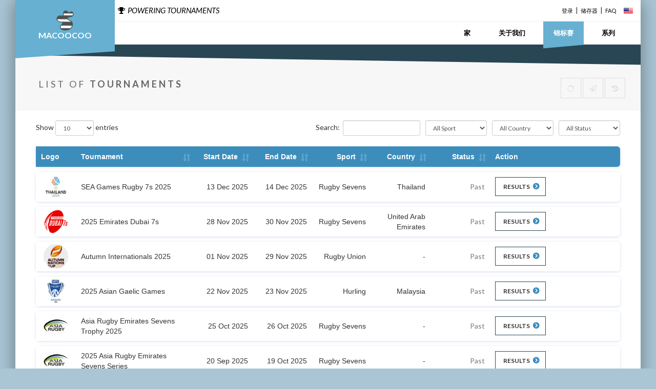

--- FILE ---
content_type: text/html; charset=UTF-8
request_url: https://www.macoocoo.com/index.php?r=home/default/tournaments&lang=zh
body_size: 27545
content:
<!doctype html>
<!--[if lt IE 7]>      <html class="no-js lt-ie9 lt-ie8 lt-ie7" lang=""> <![endif]-->
<!--[if IE 7]>         <html class="no-js lt-ie9 lt-ie8" lang=""> <![endif]-->
<!--[if IE 8]>         <html class="no-js lt-ie9" lang=""> <![endif]-->
<!--[if gt IE 8]><!--> <html class="no-js" lang="en"> <!--<![endif]-->

<style type="text/css">
	</style>
<head>
	<meta charset="utf-8">
	<link rel="stylesheet" type="text/css" href="https://fonts.googleapis.com/css?family=Lato:300italic,400italic,600italic,700italic,400,700,600,300" />
<link rel="stylesheet" type="text/css" href="/vendor/bootstrap-3.3.7/css/bootstrap.min.css" />
<link rel="stylesheet" type="text/css" href="/css2/font-awesome.min.css" />
<link rel="stylesheet" type="text/css" href="https://cdn.datatables.net/1.10.12/css/dataTables.bootstrap.min.css" />
<link rel="stylesheet" type="text/css" href="https://cdn.datatables.net/responsive/2.1.0/css/responsive.dataTables.min.css" />
<link rel="stylesheet" type="text/css" href="/css/tournaments.css" />
<link rel="stylesheet" type="text/css" href="/css2/owl.carousel.css" />
<link rel="stylesheet" type="text/css" href="/css2/jquery.bxslider.css" />
<link rel="stylesheet" type="text/css" href="/css2/animate.min.css" />
<link rel="stylesheet" type="text/css" href="/css2/prettyPhoto.css" />
<link rel="stylesheet" type="text/css" href="/css2/style.css" />
<link rel="stylesheet" type="text/css" href="/css2/my-color.css" />
<link rel="stylesheet" type="text/css" href="/css2/responsive.css" />
<link rel="stylesheet" type="text/css" href="/rs-plugin/css/settings.css" media="screen" />
<script type="text/javascript" src="/assets/14c4a91e/jquery.min.js"></script>
<script type="text/javascript" src="//platform.twitter.com/widgets.js"></script>
<title>Macoocoo - Tournaments</title>
	<meta name="description" content="Online Tournament Management">
	<meta property="og:title" content="Macoocoo - Tournaments" />
	<meta property="og:description" content="Online Tournament Management" />
	<meta property="og:url" content="https://www.macoocoo.com" />
	<meta property="og:image" content="http://www.macoocoo.com/images/og-image.png" />
	<link rel="shortcut icon" href="https://www.macoocoo.com/favicon.ico" type="image/x-icon" />
	<meta name="viewport" content="width=device-width, initial-scale=1">
	<link rel="apple-touch-icon" href="apple-touch-icon.png">
	<style type="text/css">
					</style>
	
<meta http-equiv="Content-Security-Policy" content="default-src 'self'; img-src 'self' blob: data: http://*.google.com http://*.google.net http://*.google.ae http://*.google http://*.googleapis.com http://*.twitter.com http://*.cloudflare.com http://*.macoocoo.com http://*.cloudfront.net http://*.googletagmanager.com http://*.datatables.net http://*.jsdelivr.net http://*.facebook.com http://*.facebook.net http://*.gstatic.com http://td.doubleclick.net http://localhost:8888 http://macoocoo.com http://*.qrserver.com http://*.amazonaws.com https://*.google.com https://*.google.net https://*.google.ae https://*.google https://*.googleapis.com https://*.twitter.com https://*.cloudflare.com https://*.macoocoo.com https://*.cloudfront.net https://*.googletagmanager.com https://*.datatables.net https://*.jsdelivr.net https://*.facebook.com https://*.facebook.net https://*.gstatic.com https://td.doubleclick.net https://localhost:8888 https://macoocoo.com https://*.qrserver.com https://*.amazonaws.com  https://cdn.macoocoo.com; media-src 'self' data: http://*.google.com http://*.google.net http://*.google.ae http://*.google http://*.googleapis.com http://*.twitter.com http://*.cloudflare.com http://*.macoocoo.com http://*.cloudfront.net http://*.googletagmanager.com http://*.datatables.net http://*.jsdelivr.net http://*.facebook.com http://*.facebook.net http://*.gstatic.com http://td.doubleclick.net http://localhost:8888 http://macoocoo.com http://*.qrserver.com http://*.amazonaws.com https://*.google.com https://*.google.net https://*.google.ae https://*.google https://*.googleapis.com https://*.twitter.com https://*.cloudflare.com https://*.macoocoo.com https://*.cloudfront.net https://*.googletagmanager.com https://*.datatables.net https://*.jsdelivr.net https://*.facebook.com https://*.facebook.net https://*.gstatic.com https://td.doubleclick.net https://localhost:8888 https://macoocoo.com https://*.qrserver.com https://*.amazonaws.com  https://cdn.macoocoo.com; script-src 'self' 'unsafe-inline' 'unsafe-eval' data: http://*.google.com http://*.google.net http://*.google.ae http://*.google http://*.googleapis.com http://*.twitter.com http://*.cloudflare.com http://*.macoocoo.com http://*.cloudfront.net http://*.googletagmanager.com http://*.datatables.net http://*.jsdelivr.net http://*.facebook.com http://*.facebook.net http://*.gstatic.com http://td.doubleclick.net http://localhost:8888 http://macoocoo.com http://*.qrserver.com http://*.amazonaws.com https://*.google.com https://*.google.net https://*.google.ae https://*.google https://*.googleapis.com https://*.twitter.com https://*.cloudflare.com https://*.macoocoo.com https://*.cloudfront.net https://*.googletagmanager.com https://*.datatables.net https://*.jsdelivr.net https://*.facebook.com https://*.facebook.net https://*.gstatic.com https://td.doubleclick.net https://localhost:8888 https://macoocoo.com https://*.qrserver.com https://*.amazonaws.com  https://cdn.macoocoo.com; style-src 'self' 'unsafe-inline' http://*.google.com http://*.google.net http://*.google.ae http://*.google http://*.googleapis.com http://*.twitter.com http://*.cloudflare.com http://*.macoocoo.com http://*.cloudfront.net http://*.googletagmanager.com http://*.datatables.net http://*.jsdelivr.net http://*.facebook.com http://*.facebook.net http://*.gstatic.com http://td.doubleclick.net http://localhost:8888 http://macoocoo.com http://*.qrserver.com http://*.amazonaws.com https://*.google.com https://*.google.net https://*.google.ae https://*.google https://*.googleapis.com https://*.twitter.com https://*.cloudflare.com https://*.macoocoo.com https://*.cloudfront.net https://*.googletagmanager.com https://*.datatables.net https://*.jsdelivr.net https://*.facebook.com https://*.facebook.net https://*.gstatic.com https://td.doubleclick.net https://localhost:8888 https://macoocoo.com https://*.qrserver.com https://*.amazonaws.com  https://cdn.macoocoo.com; font-src 'self' data: http://*.google.com http://*.google.net http://*.google.ae http://*.google http://*.googleapis.com http://*.twitter.com http://*.cloudflare.com http://*.macoocoo.com http://*.cloudfront.net http://*.googletagmanager.com http://*.datatables.net http://*.jsdelivr.net http://*.facebook.com http://*.facebook.net http://*.gstatic.com http://td.doubleclick.net http://localhost:8888 http://macoocoo.com http://*.qrserver.com http://*.amazonaws.com https://*.google.com https://*.google.net https://*.google.ae https://*.google https://*.googleapis.com https://*.twitter.com https://*.cloudflare.com https://*.macoocoo.com https://*.cloudfront.net https://*.googletagmanager.com https://*.datatables.net https://*.jsdelivr.net https://*.facebook.com https://*.facebook.net https://*.gstatic.com https://td.doubleclick.net https://localhost:8888 https://macoocoo.com https://*.qrserver.com https://*.amazonaws.com  https://cdn.macoocoo.com; object-src 'self' http://*.google.com http://*.google.net http://*.google.ae http://*.google http://*.googleapis.com http://*.twitter.com http://*.cloudflare.com http://*.macoocoo.com http://*.cloudfront.net http://*.googletagmanager.com http://*.datatables.net http://*.jsdelivr.net http://*.facebook.com http://*.facebook.net http://*.gstatic.com http://td.doubleclick.net http://localhost:8888 http://macoocoo.com http://*.qrserver.com http://*.amazonaws.com https://*.google.com https://*.google.net https://*.google.ae https://*.google https://*.googleapis.com https://*.twitter.com https://*.cloudflare.com https://*.macoocoo.com https://*.cloudfront.net https://*.googletagmanager.com https://*.datatables.net https://*.jsdelivr.net https://*.facebook.com https://*.facebook.net https://*.gstatic.com https://td.doubleclick.net https://localhost:8888 https://macoocoo.com https://*.qrserver.com https://*.amazonaws.com  https://cdn.macoocoo.com; connect-src 'self' http://*.google.com http://*.google.net http://*.google.ae http://*.google http://*.googleapis.com http://*.twitter.com http://*.cloudflare.com http://*.macoocoo.com http://*.cloudfront.net http://*.googletagmanager.com http://*.datatables.net http://*.jsdelivr.net http://*.facebook.com http://*.facebook.net http://*.gstatic.com http://td.doubleclick.net http://localhost:8888 http://macoocoo.com http://*.qrserver.com http://*.amazonaws.com https://*.google.com https://*.google.net https://*.google.ae https://*.google https://*.googleapis.com https://*.twitter.com https://*.cloudflare.com https://*.macoocoo.com https://*.cloudfront.net https://*.googletagmanager.com https://*.datatables.net https://*.jsdelivr.net https://*.facebook.com https://*.facebook.net https://*.gstatic.com https://td.doubleclick.net https://localhost:8888 https://macoocoo.com https://*.qrserver.com https://*.amazonaws.com  https://cdn.macoocoo.com; frame-src 'self' macoocoo.com http://*.google.com http://*.google.net http://*.google.ae http://*.google http://*.googleapis.com http://*.twitter.com http://*.cloudflare.com http://*.macoocoo.com http://*.cloudfront.net http://*.googletagmanager.com http://*.datatables.net http://*.jsdelivr.net http://*.facebook.com http://*.facebook.net http://*.gstatic.com http://td.doubleclick.net http://localhost:8888 http://macoocoo.com http://*.qrserver.com http://*.amazonaws.com https://*.google.com https://*.google.net https://*.google.ae https://*.google https://*.googleapis.com https://*.twitter.com https://*.cloudflare.com https://*.macoocoo.com https://*.cloudfront.net https://*.googletagmanager.com https://*.datatables.net https://*.jsdelivr.net https://*.facebook.com https://*.facebook.net https://*.gstatic.com https://td.doubleclick.net https://localhost:8888 https://macoocoo.com https://*.qrserver.com https://*.amazonaws.com  https://cdn.macoocoo.com ; child-src 'self' https://gc.kis.v2.scr.kaspersky-labs.com wss://gc.kis.v2.scr.kaspersky-labs.com  http://*.google.com http://*.google.net http://*.google.ae http://*.google http://*.googleapis.com http://*.twitter.com http://*.cloudflare.com http://*.macoocoo.com http://*.cloudfront.net http://*.googletagmanager.com http://*.datatables.net http://*.jsdelivr.net http://*.facebook.com http://*.facebook.net http://*.gstatic.com http://td.doubleclick.net http://localhost:8888 http://macoocoo.com http://*.qrserver.com http://*.amazonaws.com https://*.google.com https://*.google.net https://*.google.ae https://*.google https://*.googleapis.com https://*.twitter.com https://*.cloudflare.com https://*.macoocoo.com https://*.cloudfront.net https://*.googletagmanager.com https://*.datatables.net https://*.jsdelivr.net https://*.facebook.com https://*.facebook.net https://*.gstatic.com https://td.doubleclick.net https://localhost:8888 https://macoocoo.com https://*.qrserver.com https://*.amazonaws.com  https://cdn.macoocoo.com; worker-src 'self' blob: data: https://gc.kis.v2.scr.kaspersky-labs.com wss://gc.kis.v2.scr.kaspersky-labs.com  http://*.google.com http://*.google.net http://*.google.ae http://*.google http://*.googleapis.com http://*.twitter.com http://*.cloudflare.com http://*.macoocoo.com http://*.cloudfront.net http://*.googletagmanager.com http://*.datatables.net http://*.jsdelivr.net http://*.facebook.com http://*.facebook.net http://*.gstatic.com http://td.doubleclick.net http://localhost:8888 http://macoocoo.com http://*.qrserver.com http://*.amazonaws.com https://*.google.com https://*.google.net https://*.google.ae https://*.google https://*.googleapis.com https://*.twitter.com https://*.cloudflare.com https://*.macoocoo.com https://*.cloudfront.net https://*.googletagmanager.com https://*.datatables.net https://*.jsdelivr.net https://*.facebook.com https://*.facebook.net https://*.gstatic.com https://td.doubleclick.net https://localhost:8888 https://macoocoo.com https://*.qrserver.com https://*.amazonaws.com  https://cdn.macoocoo.com; ">


<!-- FB Domain verification -->
<meta name="facebook-domain-verification" content="g5hctr06g9szhm37kl7hn7exqy9vzd" />

<!-- Google Analytics -->
<!-- GA4 Google tag (gtag.js) -->
<script async src="https://www.googletagmanager.com/gtag/js?id=G-GFH3KXFNN6"></script>
<script>
  window.dataLayer = window.dataLayer || [];
  function gtag(){dataLayer.push(arguments);}
  gtag('js', new Date());
  gtag('config', 'G-GFH3KXFNN6');
  
  </script></head>
<body>
	
<!-- Google Tag Manager (noscript) -->
<!-- <noscript><iframe src="https://www.googletagmanager.com/ns.html?id=GTM-5ZQ6DN6"
height="0" width="0" style="display:none;visibility:hidden"></iframe></noscript> -->
<!-- End Google Tag Manager (noscript) -->


<script>
    if ($.fn.dataTableExt != undefined) {
        /* API method to get paging information */
        $.fn.dataTableExt.oApi.fnPagingInfo = function(oSettings)
        {
            return {
                "iStart": oSettings._iDisplayStart,
                "iEnd": oSettings.fnDisplayEnd(),
                "iLength": oSettings._iDisplayLength,
                "iTotal": oSettings.fnRecordsTotal(),
                "iFilteredTotal": oSettings.fnRecordsDisplay(),
                "iPage": Math.ceil(oSettings._iDisplayStart / oSettings._iDisplayLength),
                "iTotalPages": Math.ceil(oSettings.fnRecordsDisplay() / oSettings._iDisplayLength)
            };
        }

        /* Bootstrap style pagination control */
        $.extend($.fn.dataTableExt.oPagination, {
            "bootstrap": {
                "fnInit": function(oSettings, nPaging, fnDraw) {
                    var oLang = oSettings.oLanguage.oPaginate;
                    var fnClickHandler = function(e) {
                        e.preventDefault();
                        if (oSettings.oApi._fnPageChange(oSettings, e.data.action)) {
                            fnDraw(oSettings);
                        }
                    };

                    $(nPaging).addClass('pagination').append(
                        '<ul>' +
                        '<li class="prev disabled"><a href="#">&larr; ' + oLang.sPrevious + '</a></li>' +
                        '<li class="next disabled"><a href="#">' + oLang.sNext + ' &rarr; </a></li>' +
                        '</ul>'
                        );
                    var els = $('a', nPaging);
                    $(els[0]).bind('click.DT', {action: "previous"}, fnClickHandler);
                    $(els[1]).bind('click.DT', {action: "next"}, fnClickHandler);
                },
                "fnUpdate": function(oSettings, fnDraw) {
                    var iListLength = 5;
                    var oPaging = oSettings.oInstance.fnPagingInfo();
                    var an = oSettings.aanFeatures.p;
                    var i, j, sClass, iStart, iEnd, iHalf = Math.floor(iListLength / 2);

                    if (oPaging.iTotalPages < iListLength) {
                        iStart = 1;
                        iEnd = oPaging.iTotalPages;
                    }
                    else if (oPaging.iPage <= iHalf) {
                        iStart = 1;
                        iEnd = iListLength;
                    } else if (oPaging.iPage >= (oPaging.iTotalPages - iHalf)) {
                        iStart = oPaging.iTotalPages - iListLength + 1;
                        iEnd = oPaging.iTotalPages;
                    } else {
                        iStart = oPaging.iPage - iHalf + 1;
                        iEnd = iStart + iListLength - 1;
                    }

                    for (i = 0, iLen = an.length; i < iLen; i++) {
                        // Remove the middle elements
                        $('li:gt(0)', an[i]).filter(':not(:last)').remove();

                        // Add the new list items and their event handlers
                        for (j = iStart; j <= iEnd; j++) {
                            sClass = (j == oPaging.iPage + 1) ? 'class="active"' : '';
                            $('<li ' + sClass + '><a href="#">' + j + '</a></li>')
                            .insertBefore($('li:last', an[i])[0])
                            .bind('click', function(e) {
                                e.preventDefault();
                                oSettings._iDisplayStart = (parseInt($('a', this).text(), 10) - 1) * oPaging.iLength;
                                fnDraw(oSettings);
                            });
                        }

                        // Add / remove disabled classes from the static elements
                        if (oPaging.iPage === 0) {
                            $('li:first', an[i]).addClass('disabled');
                        } else {
                            $('li:first', an[i]).removeClass('disabled');
                        }

                        if (oPaging.iPage === oPaging.iTotalPages - 1 || oPaging.iTotalPages === 0) {
                            $('li:last', an[i]).addClass('disabled');
                        } else {
                            $('li:last', an[i]).removeClass('disabled');
                        }
                    }
                }
            }
        });
    }
</script>
	<!--[if lt IE 8]>
		<p class="browserupgrade">You are using an <strong>outdated</strong> browser. Please <a href="https://browsehappy.com/">upgrade your browser</a> to improve your experience.</p>
	<![endif]-->
		<div id="container" class="boxed">
		<!-- Header Starts Here -->
		<header class="clearfix" >
		<div class="navbar navbar-default navbar-white" role="navigation">
			<div class="top-line">
				<div class="container-fluid">
					<p class="top-bar-address">
						<i class="fa fa-trophy"></i>Powering Tournaments					</p>
										<ul class="top-bar-lang">
						<li><a href="/index.php?r=home/default/tournaments&lang=en"><img src="img/lang-en.png" alt="" title="Change language to English"></a></li>						
					</ul>
										<ul class="top-bar-menu">
													<li><a href="/index.php?r=home/default/login">登录</a></li>
							<li><a href="/index.php?r=home/default/register">储存器</a></li>
							<li><a href="/index.php?r=home/default/faq">FAQ</a></li>
												
					</ul>
				</div>
			</div>			
			<div class="container-fluid">
								<div class="navbar-header">
					<!-- Responsive Menu Trigger -->
					<button type="button" class="navbar-toggle collapsed" data-toggle="collapse" data-target="#main-menu" aria-expanded="false" aria-controls="main-menu">
						<span class="sr-only">Toggle navigation</span>
						<span class="icon-bar"></span>
						<span class="icon-bar"></span>
						<span class="icon-bar"></span>
					</button>
					<!-- End Responsive Menu Trigger -->
					<a class="navbar-brand" href="/index.php?r=home">
						<div class="sk-box">
							<div class="logo-container">
								<img class="logo" src="https://cdn.macoocoo.com/images/logo-macoocoo.png" alt="logo">
								<h1 class="dont-break-out" style="max-width: 106px;">Macoocoo</h1>
							</div>
						</div>
					</a>
				</div>
				<!-- Main Menu Starts -->
				<nav id="main-menu" class="navbar-collapse collapse sf-menu">
					<ul class="nav navbar-nav navbar-right">
													<li class="menu-item">
								<a  href="/index.php?r=home">家								</a>
							</li>
							<li class="menu-item">
								<a  href="/index.php?r=home/default/aboutus">关于我们</a>
							</li>

							<li class="menu-item">
								<a class="active" href="/index.php?r=home/default/tournaments">锦标赛</a>
							</li>
							<li class="menu-item">
								<a  href="/index.php?r=home/default/series">系列</a>
							</li>
												
					</ul>
				</nav><!-- End Menu -->
			</div>
		</div>
	</header>
		<!-- End Header -->
		<div class="breadcrumb-bar " >
			<ul class="breadcrumb">
				<li>&nbsp;</li>			</ul>
		</div>
				<div class="default-text-banner site ">
			<div class="container ">
				<h2 class="banner-text">List of <strong>Tournaments</strong></h2>
				<ul class="portfolio-navigation">						<li><a href="/index.php?r=home/default/tournaments&section=live" title="Live Tournaments"><i class="fa fa-spinner"></i></a></li>
												<li><a href="/index.php?r=home/default/tournaments&section=upcoming" title="Upcoming Tournaments"><i class="fa fa-paper-plane-o"></i></a></li>
												<li><a href="/index.php?r=home/default/tournaments&section=past" title="Past Tournaments"><i class="fa fa-history"></i></a></li>
						</ul>				
			</div>
		</div>
					
		<div id="content">
			
<!--modals here-->
<div id="redirectModal" class="modal fade" role="dialog">
	<div class="modal-dialog modal-sm">

		<!-- Modal content-->
		<div class="modal-content">
			<div class="modal-header">
				<button type="button" class="close" data-dismiss="modal">&times;</button>
				<h4 class="modal-title">Mobile Version Available</h4>
			</div>

			<div class="modal-footer" style="text-align: center;">
				<div class="form-group">
					<label class="checkbox-inline"><input type="checkbox" id="alwaysMobileV">Always Remember My Preference</label>
				</div>
				<div class="form-group">
				    <button type="button" class="btn btn-primary btn-mobileVersion" data-dismiss="modal">
					Open in Mobile Version
					</button>
				</div>
				<div class="form-group">
				    <button type="button" class="btn btn-default btn-mobileCancel" data-dismiss="modal">
					Use Current Web Version
					</button>
				</div>
			</div>
		</div>

	</div>
</div>

<div class="container">
	<div class="row">
		<div class="col-md-12">
			<div class="text-center">
				<br />
			</div>
		</div>
	</div>
	<div class="row">			
		<div class="col-md-12">
			<select id="selectStatus" class="form-control input-sm" style="display: inline">
				<option value="" selected="selected">All Status</option>
				<option value="live" >Live</option>
				<option value="upcoming" >Upcoming</option>
				<option value="past" >Past</option>
			</select>

			<select id="selectSport" class="form-control input-sm">
				<option value="">All Sport</option>
				<option value="11s Rugby">11s Rugby</option><option value="Basketball">Basketball</option><option value="Beach Volleyball">Beach Volleyball</option><option value="Camogie">Camogie</option><option value="Cricket">Cricket</option><option value="Dodgeball">Dodgeball</option><option value="Floorball">Floorball</option><option value="Football">Football</option><option value="Futsal">Futsal</option><option value="Gaelic Football">Gaelic Football</option><option value="Hockey">Hockey</option><option value="Hockey 6s">Hockey 6s</option><option value="Hurling">Hurling</option><option value="Lacrosse">Lacrosse</option><option value="Mini Rugby">Mini Rugby</option><option value="Netball">Netball</option><option value="Padel">Padel</option><option value="Rugby 10s">Rugby 10s</option><option value="Rugby League 9s">Rugby League 9s</option><option value="Rugby Sevens">Rugby Sevens</option><option value="Rugby Union">Rugby Union</option><option value="Soccer 6s">Soccer 6s</option><option value="Soccer 7s">Soccer 7s</option><option value="Swimming">Swimming</option><option value="T20 Cricket">T20 Cricket</option><option value="Tennis">Tennis</option><option value="Touch Rugby">Touch Rugby</option><option value="Wheelchair Rugby">Wheelchair Rugby</option><option value="WODON3">WODON3</option>			</select>
			<select id="selectCountry" class="form-control input-sm">
				<option value="">All Country</option>
				<option value="-">--undefined--</option>
				<option value="Afghanistan">Afghanistan</option><option value="African Union">African Union</option><option value="Albania">Albania</option><option value="Algeria">Algeria</option><option value="American Samoa">American Samoa</option><option value="Andorra">Andorra</option><option value="Angola">Angola</option><option value="Anguilla">Anguilla</option><option value="Antarctica">Antarctica</option><option value="Antigua & Barbuda">Antigua & Barbuda</option><option value="Arab League">Arab League</option><option value="Argentina">Argentina</option><option value="Armenia">Armenia</option><option value="Aruba">Aruba</option><option value="ASEAN">ASEAN</option><option value="Asia Pacific">Asia Pacific</option><option value="Australia">Australia</option><option value="Austria">Austria</option><option value="Azerbaijan">Azerbaijan</option><option value="BaaBaas">BaaBaas</option><option value="Bahamas">Bahamas</option><option value="Bahrain">Bahrain</option><option value="Bangladesh">Bangladesh</option><option value="Barbados">Barbados</option><option value="Barbarians">Barbarians</option><option value="Belarus">Belarus</option><option value="Belgium">Belgium</option><option value="Belize">Belize</option><option value="Benin">Benin</option><option value="Bermuda">Bermuda</option><option value="Bhutan">Bhutan</option><option value="Bolivia">Bolivia</option><option value="Bosnia & Herzegovina">Bosnia & Herzegovina</option><option value="Botswana">Botswana</option><option value="Brazil">Brazil</option><option value="British and Irish Lions">British and Irish Lions</option><option value="Brunei">Brunei</option><option value="Bulgaria">Bulgaria</option><option value="Burkina Faso">Burkina Faso</option><option value="Burundi">Burundi</option><option value="Cambodia">Cambodia</option><option value="Cameroon">Cameroon</option><option value="Canada">Canada</option><option value="Cape Verde">Cape Verde</option><option value="CARICOM">CARICOM</option><option value="Cayman Islands">Cayman Islands</option><option value="Celtic">Celtic</option><option value="Central African Republic">Central African Republic</option><option value="Chad">Chad</option><option value="Chile">Chile</option><option value="China">China</option><option value="CIS">CIS</option><option value="Colombia">Colombia</option><option value="Commonwealth">Commonwealth</option><option value="Comoros">Comoros</option><option value="Congo">Congo</option><option value="Congo, Dem. Rep. of">Congo, Dem. Rep. of</option><option value="Cook Islands">Cook Islands</option><option value="Costa Rica">Costa Rica</option><option value="Cote d'Ivoire">Cote d'Ivoire</option><option value="Croatia">Croatia</option><option value="Cuba">Cuba</option><option value="Cyprus">Cyprus</option><option value="Czech Republic">Czech Republic</option><option value="Denmark">Denmark</option><option value="Djibouti">Djibouti</option><option value="Dominica">Dominica</option><option value="Dominican Republic">Dominican Republic</option><option value="Ecuador">Ecuador</option><option value="Egypt">Egypt</option><option value="El Salvador">El Salvador</option><option value="England">England</option><option value="Equatorial Guinea">Equatorial Guinea</option><option value="Eritrea">Eritrea</option><option value="Estonia">Estonia</option><option value="Ethiopia">Ethiopia</option><option value="European Union">European Union</option><option value="Faroe Islands">Faroe Islands</option><option value="Fiji">Fiji</option><option value="Finland">Finland</option><option value="France">France</option><option value="French Polynesia">French Polynesia</option><option value="Gabon">Gabon</option><option value="Gambia">Gambia</option><option value="Georgia">Georgia</option><option value="Germany">Germany</option><option value="Ghana">Ghana</option><option value="Gibraltar">Gibraltar</option><option value="Greece">Greece</option><option value="Grenada">Grenada</option><option value="Guam">Guam</option><option value="Guatemala">Guatemala</option><option value="Guinea">Guinea</option><option value="Guinea-Bissau">Guinea-Bissau</option><option value="Guyana">Guyana</option><option value="Haiti">Haiti</option><option value="Honduras">Honduras</option><option value="Hong Kong">Hong Kong</option><option value="Hungary">Hungary</option><option value="Iceland">Iceland</option><option value="India">India</option><option value="Indonesia">Indonesia</option><option value="Iran">Iran</option><option value="Iraq">Iraq</option><option value="Ireland, Rep. of">Ireland, Rep. of</option><option value="Islamic Conference">Islamic Conference</option><option value="Israel">Israel</option><option value="Italy">Italy</option><option value="Jamaica">Jamaica</option><option value="Japan">Japan</option><option value="Jersey">Jersey</option><option value="Jordan">Jordan</option><option value="Kazakhstan">Kazakhstan</option><option value="Kenya">Kenya</option><option value="Kiribati">Kiribati</option><option value="Korea">Korea</option><option value="Kosovo">Kosovo</option><option value="Kuwait">Kuwait</option><option value="Kyrgyzstan">Kyrgyzstan</option><option value="Laos">Laos</option><option value="Latvia">Latvia</option><option value="Lebanon">Lebanon</option><option value="Lesotho">Lesotho</option><option value="Liberia">Liberia</option><option value="Libya">Libya</option><option value="Liechtenstein">Liechtenstein</option><option value="Lithuania">Lithuania</option><option value="Luxembourg">Luxembourg</option><option value="Macao">Macao</option><option value="Macedonia">Macedonia</option><option value="Madagascar">Madagascar</option><option value="Malawi">Malawi</option><option value="Malaysia">Malaysia</option><option value="Maldives">Maldives</option><option value="Mali">Mali</option><option value="Malta">Malta</option><option value="Marshall Islands">Marshall Islands</option><option value="Mauritania">Mauritania</option><option value="Mauritius">Mauritius</option><option value="Mexico">Mexico</option><option value="Micronesia">Micronesia</option><option value="Moldova">Moldova</option><option value="Monaco">Monaco</option><option value="Mongolia">Mongolia</option><option value="Montenegro">Montenegro</option><option value="Montserrat">Montserrat</option><option value="Morocco">Morocco</option><option value="Mozambique">Mozambique</option><option value="Myanmar">Myanmar</option><option value="Namibia">Namibia</option><option value="NATO">NATO</option><option value="Nauru">Nauru</option><option value="Nepal">Nepal</option><option value="Netherlands">Netherlands</option><option value="Netherlands Antilles">Netherlands Antilles</option><option value="New Zealand">New Zealand</option><option value="Nicaragua">Nicaragua</option><option value="Niger">Niger</option><option value="Nigeria">Nigeria</option><option value="North Korea">North Korea</option><option value="Northern Cyprus">Northern Cyprus</option><option value="Northern Ireland">Northern Ireland</option><option value="Norway">Norway</option><option value="Olympic Movement">Olympic Movement</option><option value="Oman">Oman</option><option value="OPEC">OPEC</option><option value="Pakistan">Pakistan</option><option value="Palau">Palau</option><option value="Palestine">Palestine</option><option value="Panama">Panama</option><option value="Papua New Guinea">Papua New Guinea</option><option value="Paraguay">Paraguay</option><option value="Peru">Peru</option><option value="Philippines">Philippines</option><option value="Poland">Poland</option><option value="Portugal">Portugal</option><option value="Puerto Rico">Puerto Rico</option><option value="Qatar">Qatar</option><option value="Red Cross">Red Cross</option><option value="Romania">Romania</option><option value="Russian Federation">Russian Federation</option><option value="Rwanda">Rwanda</option><option value="Saint Lucia">Saint Lucia</option><option value="Samoa">Samoa</option><option value="San Marino">San Marino</option><option value="Sao Tome & Principe">Sao Tome & Principe</option><option value="Saudi Arabia">Saudi Arabia</option><option value="Scotland">Scotland</option><option value="Senegal">Senegal</option><option value="Seychelles">Seychelles</option><option value="Sierra Leone">Sierra Leone</option><option value="Singapore">Singapore</option><option value="Slovakia">Slovakia</option><option value="Slovenia">Slovenia</option><option value="Solomon Islands">Solomon Islands</option><option value="Somalia">Somalia</option><option value="Somaliland">Somaliland</option><option value="South Africa">South Africa</option><option value="Spain">Spain</option><option value="Sri Lanka">Sri Lanka</option><option value="St Kitts & Nevis">St Kitts & Nevis</option><option value="St Vincent & the Grenadines">St Vincent & the Grenadines</option><option value="Sudan">Sudan</option><option value="Suriname">Suriname</option><option value="Swaziland">Swaziland</option><option value="Sweden">Sweden</option><option value="Switzerland">Switzerland</option><option value="Syria">Syria</option><option value="Taiwan">Taiwan</option><option value="Tajikistan">Tajikistan</option><option value="Tanzania">Tanzania</option><option value="Thailand">Thailand</option><option value="Timor-Leste">Timor-Leste</option><option value="Timor-Leste">Timor-Leste</option><option value="Togo">Togo</option><option value="Tonga">Tonga</option><option value="Trinidad & Tobago">Trinidad & Tobago</option><option value="Tunisia">Tunisia</option><option value="Turkey">Turkey</option><option value="Turkmenistan">Turkmenistan</option><option value="Turks and Caicos Islands">Turks and Caicos Islands</option><option value="Tuvalu">Tuvalu</option><option value="Uganda">Uganda</option><option value="Ukraine">Ukraine</option><option value="United Arab Emirates">United Arab Emirates</option><option value="United Kingdom">United Kingdom</option><option value="United Nations">United Nations</option><option value="United States">United States</option><option value="Uruguay">Uruguay</option><option value="Uzbekistan">Uzbekistan</option><option value="Vanutau">Vanutau</option><option value="Vatican City">Vatican City</option><option value="Venezuela">Venezuela</option><option value="Vietnam">Vietnam</option><option value="Virgin Islands British">Virgin Islands British</option><option value="Virgin Islands US">Virgin Islands US</option><option value="Wales">Wales</option><option value="Western Sahara">Western Sahara</option><option value="Yemen">Yemen</option><option value="Yugoslavia">Yugoslavia</option><option value="Zambia">Zambia</option><option value="Zimbabwe">Zimbabwe</option>			</select>
			<table id="tournamentListTbl" class="display" style="width:100%">
				<thead>
					<tr>
						<th></th>
						<th>Logo</th>
						<th>Tournament</th>
						<th>Start Date</th>
						<th>End Date</th>
						<th>Sport</th>
						<th>Country</th>
						<th>Status</th>
						<th>Action</th>
					</tr>
				</thead>
				
				<tbody>
												<tr class="tourn-list" data-url="/tournament/overview/tid/2494" style="cursor: pointer;">
								<td class="action"></td>
								<td><img class="tblAvatarImg60" src="https://cdn.macoocoo.com/images/groups/1765513917486_thumb.jpg" alt="image"></td>
								<td>SEA Games Rugby 7s 2025</td>
								<td>13 Dec 2025</td>
								<td>14 Dec 2025</td>
								<td>Rugby Sevens</td>
								<td>Thailand</td>

								<td class="dtpast">
									<span class="">Past</span>
								</td>
								<td class="action" style="min-width: 230px;">
																				<a class="btn btn-default btn-sm tmq-btn" href="/index.php?r=home/default/servicesUrl&status=Past&tid=2494&headless=">Results</a>
																				
								</td>
							</tr>
														<tr class="tourn-list" data-url="/tournament/overview/tid/2437" style="cursor: pointer;">
								<td class="action"></td>
								<td><img class="tblAvatarImg60" src="https://cdn.macoocoo.com/images/groups/2021041923091600000025397_thumb.png" alt="image"></td>
								<td>2025 Emirates Dubai 7s</td>
								<td>28 Nov 2025</td>
								<td>30 Nov 2025</td>
								<td>Rugby Sevens</td>
								<td>United Arab Emirates</td>

								<td class="dtpast">
									<span class="">Past</span>
								</td>
								<td class="action" style="min-width: 230px;">
																				<a class="btn btn-default btn-sm tmq-btn" href="/index.php?r=home/default/servicesUrl&status=Past&tid=2437&headless=">Results</a>
																				
								</td>
							</tr>
														<tr class="tourn-list" data-url="/tournament/overview/tid/2477" style="cursor: pointer;">
								<td class="action"></td>
								<td><img class="tblAvatarImg60" src="https://cdn.macoocoo.com/images/groups/2020093015530400000025397_thumb.png" alt="image"></td>
								<td>Autumn Internationals 2025</td>
								<td>01 Nov 2025</td>
								<td>29 Nov 2025</td>
								<td>Rugby Union</td>
								<td>-</td>

								<td class="dtpast">
									<span class="">Past</span>
								</td>
								<td class="action" style="min-width: 230px;">
																				<a class="btn btn-default btn-sm tmq-btn" href="/index.php?r=home/default/servicesUrl&status=Past&tid=2477&headless=">Results</a>
																				
								</td>
							</tr>
														<tr class="tourn-list" data-url="/tournament/overview/tid/2482" style="cursor: pointer;">
								<td class="action"></td>
								<td><img class="tblAvatarImg60" src="https://cdn.macoocoo.com/images/groups/1732150376510_thumb.jpg" alt="image"></td>
								<td>2025 Asian Gaelic Games</td>
								<td>22 Nov 2025</td>
								<td>23 Nov 2025</td>
								<td>Hurling</td>
								<td>Malaysia</td>

								<td class="dtpast">
									<span class="">Past</span>
								</td>
								<td class="action" style="min-width: 230px;">
																				<a class="btn btn-default btn-sm tmq-btn" href="/index.php?r=home/default/servicesUrl&status=Past&tid=2482&headless=">Results</a>
																				
								</td>
							</tr>
														<tr class="tourn-list" data-url="/tournament/overview/tid/2479" style="cursor: pointer;">
								<td class="action"></td>
								<td><img class="tblAvatarImg60" src="https://cdn.macoocoo.com/images/groups/2015080918285200000013199_thumb.jpg" alt="image"></td>
								<td>Asia Rugby Emirates Sevens Trophy 2025</td>
								<td>25 Oct 2025</td>
								<td>26 Oct 2025</td>
								<td>Rugby Sevens</td>
								<td>-</td>

								<td class="dtpast">
									<span class="">Past</span>
								</td>
								<td class="action" style="min-width: 230px;">
																				<a class="btn btn-default btn-sm tmq-btn" href="/index.php?r=home/default/servicesUrl&status=Past&tid=2479&headless=">Results</a>
																				
								</td>
							</tr>
														<tr class="tourn-list" data-url="/tournament/overview/tid/2432" style="cursor: pointer;">
								<td class="action"></td>
								<td><img class="tblAvatarImg60" src="https://cdn.macoocoo.com/images/groups/2015080918263800000013199_thumb.jpg" alt="image"></td>
								<td>2025 Asia Rugby Emirates Sevens Series</td>
								<td>20 Sep 2025</td>
								<td>19 Oct 2025</td>
								<td>Rugby Sevens</td>
								<td>-</td>

								<td class="dtpast">
									<span class="">Past</span>
								</td>
								<td class="action" style="min-width: 230px;">
																				<a class="btn btn-default btn-sm tmq-btn" href="/index.php?r=home/default/servicesUrl&status=Past&tid=2432&headless=">Results</a>
																				
								</td>
							</tr>
														<tr class="tourn-list" data-url="/tournament/overview/tid/2386" style="cursor: pointer;">
								<td class="action"></td>
								<td><img class="tblAvatarImg60" src="https://cdn.macoocoo.com/images/groups/2017081414583700000013199_thumb.jpg" alt="image"></td>
								<td>Womens Rugby World Cup 2025</td>
								<td>23 Aug 2025</td>
								<td>27 Sep 2025</td>
								<td>Rugby Union</td>
								<td>-</td>

								<td class="dtpast">
									<span class="">Past</span>
								</td>
								<td class="action" style="min-width: 230px;">
																				<a class="btn btn-default btn-sm tmq-btn" href="/index.php?r=home/default/servicesUrl&status=Past&tid=2386&headless=">Results</a>
																				
								</td>
							</tr>
														<tr class="tourn-list" data-url="/tournament/overview/tid/2474" style="cursor: pointer;">
								<td class="action"></td>
								<td><img class="tblAvatarImg60" src="https://cdn.macoocoo.com/images/groups/2015080918263800000013199_thumb.jpg" alt="image"></td>
								<td>Asia Rugby Emirates U18 Boys and Girls Sevens 2025</td>
								<td>13 Sep 2025</td>
								<td>14 Sep 2025</td>
								<td>Rugby Sevens</td>
								<td>-</td>

								<td class="dtpast">
									<span class="">Past</span>
								</td>
								<td class="action" style="min-width: 230px;">
																				<a class="btn btn-default btn-sm tmq-btn" href="/index.php?r=home/default/servicesUrl&status=Past&tid=2474&headless=">Results</a>
																				
								</td>
							</tr>
														<tr class="tourn-list" data-url="/tournament/overview/tid/2428" style="cursor: pointer;">
								<td class="action"></td>
								<td><img class="tblAvatarImg60" src="https://cdn.macoocoo.com/images/groups/2015080918263800000013199_thumb.jpg" alt="image"></td>
								<td>Asia Rugby Emirates U20 Men & Women 7s 2025</td>
								<td>09 Aug 2025</td>
								<td>10 Aug 2025</td>
								<td>Rugby Sevens</td>
								<td>-</td>

								<td class="dtpast">
									<span class="">Past</span>
								</td>
								<td class="action" style="min-width: 230px;">
																				<a class="btn btn-default btn-sm tmq-btn" href="/index.php?r=home/default/servicesUrl&status=Past&tid=2428&headless=">Results</a>
																				
								</td>
							</tr>
														<tr class="tourn-list" data-url="/tournament/overview/tid/2396" style="cursor: pointer;">
								<td class="action"></td>
								<td><img class="tblAvatarImg60" src="https://cdn.macoocoo.com/images/groups/2015080918285200000013199_thumb.jpg" alt="image"></td>
								<td>Asia Rugby Emirates Championship 2025</td>
								<td>19 Apr 2025</td>
								<td>05 Jul 2025</td>
								<td>Rugby Union</td>
								<td>Hong Kong</td>

								<td class="dtpast">
									<span class="">Past</span>
								</td>
								<td class="action" style="min-width: 230px;">
																				<a class="btn btn-default btn-sm tmq-btn" href="/index.php?r=home/default/servicesUrl&status=Past&tid=2396&headless=">Results</a>
																				
								</td>
							</tr>
														<tr class="tourn-list" data-url="/tournament/overview/tid/2405" style="cursor: pointer;">
								<td class="action"></td>
								<td><img class="tblAvatarImg60" src="https://cdn.macoocoo.com/images/groups/1747816563832_thumb.jpg" alt="image"></td>
								<td>The University Celestial 7s 2025</td>
								<td>13 Jun 2025</td>
								<td>13 Jun 2025</td>
								<td>Rugby Sevens</td>
								<td>United Kingdom</td>

								<td class="dtpast">
									<span class="">Past</span>
								</td>
								<td class="action" style="min-width: 230px;">
																				<a class="btn btn-default btn-sm tmq-btn" href="/index.php?r=home/default/servicesUrl&status=Past&tid=2405&headless=">Results</a>
																				
								</td>
							</tr>
														<tr class="tourn-list" data-url="/tournament/overview/tid/2346" style="cursor: pointer;">
								<td class="action"></td>
								<td><img class="tblAvatarImg60" src="https://cdn.macoocoo.com/images/groups/1748227755237_thumb.jpg" alt="image"></td>
								<td>2025 Aussie Bar Phuket International Rugby 11s</td>
								<td>06 Jun 2025</td>
								<td>08 Jun 2025</td>
								<td>11s Rugby</td>
								<td>Thailand</td>

								<td class="dtpast">
									<span class="">Past</span>
								</td>
								<td class="action" style="min-width: 230px;">
																				<a class="btn btn-default btn-sm tmq-btn" href="/index.php?r=home/default/servicesUrl&status=Past&tid=2346&headless=">Results</a>
																				
								</td>
							</tr>
														<tr class="tourn-list" data-url="/tournament/overview/tid/2335" style="cursor: pointer;">
								<td class="action"></td>
								<td><img class="tblAvatarImg60" src="https://cdn.macoocoo.com/images/groups/2014060311161200000013199_thumb.png" alt="image"></td>
								<td>2025 JRCS League</td>
								<td>01 Feb 2025</td>
								<td>07 Jun 2025</td>
								<td>Rugby Union</td>
								<td>Singapore</td>

								<td class="dtpast">
									<span class="">Past</span>
								</td>
								<td class="action" style="min-width: 230px;">
																				<a class="btn btn-default btn-sm tmq-btn" href="/index.php?r=home/default/servicesUrl&status=Past&tid=2335&headless=">Results</a>
																				
								</td>
							</tr>
														<tr class="tourn-list" data-url="/tournament/overview/tid/2401" style="cursor: pointer;">
								<td class="action"></td>
								<td><img class="tblAvatarImg60" src="https://cdn.macoocoo.com/images/groups/1714386124928_thumb.jpg" alt="image"></td>
								<td>HKFC Standard Chartered SOCCER SEVENS 2025</td>
								<td>16 May 2025</td>
								<td>18 May 2025</td>
								<td>Soccer 7s</td>
								<td>Hong Kong</td>

								<td class="dtpast">
									<span class="">Past</span>
								</td>
								<td class="action" style="min-width: 230px;">
																				<a class="btn btn-default btn-sm tmq-btn" href="/index.php?r=home/default/servicesUrl&status=Past&tid=2401&headless=">Results</a>
																				
								</td>
							</tr>
														<tr class="tourn-list" data-url="/tournament/overview/tid/2388" style="cursor: pointer;">
								<td class="action"></td>
								<td><img class="tblAvatarImg60" src="https://cdn.macoocoo.com/images/groups/1743066295301_thumb.jpg" alt="image"></td>
								<td>SCC Soccer 7's 2025</td>
								<td>04 Apr 2025</td>
								<td>06 Apr 2025</td>
								<td>Soccer 7s</td>
								<td>Singapore</td>

								<td class="dtpast">
									<span class="">Past</span>
								</td>
								<td class="action" style="min-width: 230px;">
																				<a class="btn btn-default btn-sm tmq-btn" href="/index.php?r=home/default/servicesUrl&status=Past&tid=2388&headless=">Results</a>
																				
								</td>
							</tr>
														<tr class="tourn-list" data-url="/tournament/overview/tid/2383" style="cursor: pointer;">
								<td class="action"></td>
								<td><img class="tblAvatarImg60" src="https://cdn.macoocoo.com/images/groups/1707111863293_thumb.jpg" alt="image"></td>
								<td>2025 Tradition HKFC 10s</td>
								<td>26 Mar 2025</td>
								<td>27 Mar 2025</td>
								<td>Rugby 10s</td>
								<td>Hong Kong</td>

								<td class="dtpast">
									<span class="">Past</span>
								</td>
								<td class="action" style="min-width: 230px;">
																				<a class="btn btn-default btn-sm tmq-btn" href="/index.php?r=home/default/servicesUrl&status=Past&tid=2383&headless=">Results</a>
																				
								</td>
							</tr>
														<tr class="tourn-list" data-url="/tournament/overview/tid/2352" style="cursor: pointer;">
								<td class="action"></td>
								<td><img class="tblAvatarImg60" src="https://cdn.macoocoo.com/images/groups/2019010809233500000025397_thumb.png" alt="image"></td>
								<td>Guinness Six Nations 2025</td>
								<td>31 Jan 2025</td>
								<td>15 Mar 2025</td>
								<td>Rugby Union</td>
								<td>European Union</td>

								<td class="dtpast">
									<span class="">Past</span>
								</td>
								<td class="action" style="min-width: 230px;">
																				<a class="btn btn-default btn-sm tmq-btn" href="/index.php?r=home/default/servicesUrl&status=Past&tid=2352&headless=">Results</a>
																				
								</td>
							</tr>
														<tr class="tourn-list" data-url="/tournament/overview/tid/2353" style="cursor: pointer;">
								<td class="action"></td>
								<td><img class="tblAvatarImg60" src="https://cdn.macoocoo.com/images/groups/20200130051333000000132.png" alt="image"></td>
								<td>2025 National Schools Lacrosse Championships</td>
								<td>08 Mar 2025</td>
								<td>11 Mar 2025</td>
								<td>Lacrosse</td>
								<td>United Kingdom</td>

								<td class="dtpast">
									<span class="">Past</span>
								</td>
								<td class="action" style="min-width: 230px;">
																				<a class="btn btn-default btn-sm tmq-btn" href="/index.php?r=home/default/servicesUrl&status=Past&tid=2353&headless=">Results</a>
																				
								</td>
							</tr>
														<tr class="tourn-list" data-url="/tournament/overview/tid/2365" style="cursor: pointer;">
								<td class="action"></td>
								<td><img class="tblAvatarImg60" src="https://cdn.macoocoo.com/images/groups/1739233423578_thumb.jpg" alt="image"></td>
								<td>KL Tigers International Rugby 10's 2025</td>
								<td>22 Feb 2025</td>
								<td>23 Feb 2025</td>
								<td>Rugby 10s</td>
								<td>Malaysia</td>

								<td class="dtpast">
									<span class="">Past</span>
								</td>
								<td class="action" style="min-width: 230px;">
																				<a class="btn btn-default btn-sm tmq-btn" href="/index.php?r=home/default/servicesUrl&status=Past&tid=2365&headless=">Results</a>
																				
								</td>
							</tr>
														<tr class="tourn-list" data-url="/tournament/overview/tid/2380" style="cursor: pointer;">
								<td class="action"></td>
								<td><img class="tblAvatarImg60" src="https://cdn.macoocoo.com/images/groups/1676310986566_thumb.jpg" alt="image"></td>
								<td>Arab Rugby Sevens 2025 - Alexandria - Egypt</td>
								<td>14 Feb 2025</td>
								<td>15 Feb 2025</td>
								<td>Rugby Sevens</td>
								<td>-</td>

								<td class="dtpast">
									<span class="">Past</span>
								</td>
								<td class="action" style="min-width: 230px;">
																				<a class="btn btn-default btn-sm tmq-btn" href="/index.php?r=home/default/servicesUrl&status=Past&tid=2380&headless=">Results</a>
																				
								</td>
							</tr>
														<tr class="tourn-list" data-url="/tournament/overview/tid/2246" style="cursor: pointer;">
								<td class="action"></td>
								<td><img class="tblAvatarImg60" src="https://cdn.macoocoo.com/images/groups/2015080918285200000013199_thumb.jpg" alt="image"></td>
								<td>Asia Rugby Championship 2024</td>
								<td>30 Apr 2024</td>
								<td>31 Dec 2024</td>
								<td>Rugby Union</td>
								<td>Hong Kong</td>

								<td class="dtpast">
									<span class="">Past</span>
								</td>
								<td class="action" style="min-width: 230px;">
																				<a class="btn btn-default btn-sm tmq-btn" href="/index.php?r=home/default/servicesUrl&status=Past&tid=2246&headless=">Results</a>
																				
								</td>
							</tr>
														<tr class="tourn-list" data-url="/tournament/overview/tid/2334" style="cursor: pointer;">
								<td class="action"></td>
								<td><img class="tblAvatarImg60" src="https://cdn.macoocoo.com/images/groups/2015080918285200000013199_thumb.jpg" alt="image"></td>
								<td>Asia Rugby Emirates U19 Men's Championship 2024</td>
								<td>18 Dec 2024</td>
								<td>22 Dec 2024</td>
								<td>Rugby Union</td>
								<td>Hong Kong</td>

								<td class="dtpast">
									<span class="">Past</span>
								</td>
								<td class="action" style="min-width: 230px;">
																				<a class="btn btn-default btn-sm tmq-btn" href="/index.php?r=home/default/servicesUrl&status=Past&tid=2334&headless=">Results</a>
																				
								</td>
							</tr>
														<tr class="tourn-list" data-url="/tournament/overview/tid/2270" style="cursor: pointer;">
								<td class="action"></td>
								<td><img class="tblAvatarImg60" src="https://cdn.macoocoo.com/images/groups/2021041923091600000025397_thumb.png" alt="image"></td>
								<td>2024 Emirates Dubai 7s</td>
								<td>29 Nov 2024</td>
								<td>01 Dec 2024</td>
								<td>Rugby Sevens</td>
								<td>United Arab Emirates</td>

								<td class="dtpast">
									<span class="">Past</span>
								</td>
								<td class="action" style="min-width: 230px;">
																				<a class="btn btn-default btn-sm tmq-btn" href="/index.php?r=home/default/servicesUrl&status=Past&tid=2270&headless=">Results</a>
																				
								</td>
							</tr>
														<tr class="tourn-list" data-url="/tournament/overview/tid/2321" style="cursor: pointer;">
								<td class="action"></td>
								<td><img class="tblAvatarImg60" src="https://cdn.macoocoo.com/images/groups/1732150376510_thumb.jpg" alt="image"></td>
								<td>2024 Asian Gaelic Games</td>
								<td>23 Nov 2024</td>
								<td>24 Nov 2024</td>
								<td>Hurling</td>
								<td>Malaysia</td>

								<td class="dtpast">
									<span class="">Past</span>
								</td>
								<td class="action" style="min-width: 230px;">
																				<a class="btn btn-default btn-sm tmq-btn" href="/index.php?r=home/default/servicesUrl&status=Past&tid=2321&headless=">Results</a>
																				
								</td>
							</tr>
														<tr class="tourn-list" data-url="/tournament/overview/tid/2330" style="cursor: pointer;">
								<td class="action"></td>
								<td><img class="tblAvatarImg60" src="https://cdn.macoocoo.com/images/groups/1692206558276_thumb.jpg" alt="image"></td>
								<td>Amora Hotels & Resorts CNX International Dimbulla Rugby 11’s 2024</td>
								<td>23 Nov 2024</td>
								<td>24 Nov 2024</td>
								<td>11s Rugby</td>
								<td>Thailand</td>

								<td class="dtpast">
									<span class="">Past</span>
								</td>
								<td class="action" style="min-width: 230px;">
																				<a class="btn btn-default btn-sm tmq-btn" href="/index.php?r=home/default/servicesUrl&status=Past&tid=2330&headless=">Results</a>
																				
								</td>
							</tr>
														<tr class="tourn-list" data-url="/tournament/overview/tid/2307" style="cursor: pointer;">
								<td class="action"></td>
								<td><img class="tblAvatarImg60" src="https://cdn.macoocoo.com/images/groups/2015080918263800000013199_thumb.jpg" alt="image"></td>
								<td>2024 Asia Rugby Emirates Sevens Series</td>
								<td>07 Sep 2024</td>
								<td>10 Nov 2024</td>
								<td>Rugby Sevens</td>
								<td>-</td>

								<td class="dtpast">
									<span class="">Past</span>
								</td>
								<td class="action" style="min-width: 230px;">
																				<a class="btn btn-default btn-sm tmq-btn" href="/index.php?r=home/default/servicesUrl&status=Past&tid=2307&headless=">Results</a>
																				
								</td>
							</tr>
														<tr class="tourn-list" data-url="/tournament/overview/tid/2318" style="cursor: pointer;">
								<td class="action"></td>
								<td><img class="tblAvatarImg60" src="https://cdn.macoocoo.com/images/groups/2015080918285200000013199_thumb.jpg" alt="image"></td>
								<td>Asia Rugby Emirates Sevens Trophy 2024</td>
								<td>04 Oct 2024</td>
								<td>05 Oct 2024</td>
								<td>Rugby Sevens</td>
								<td>-</td>

								<td class="dtpast">
									<span class="">Past</span>
								</td>
								<td class="action" style="min-width: 230px;">
																				<a class="btn btn-default btn-sm tmq-btn" href="/index.php?r=home/default/servicesUrl&status=Past&tid=2318&headless=">Results</a>
																				
								</td>
							</tr>
														<tr class="tourn-list" data-url="/tournament/overview/tid/2314" style="cursor: pointer;">
								<td class="action"></td>
								<td><img class="tblAvatarImg60" src="https://cdn.macoocoo.com/images/groups/2015080918263800000013199_thumb.jpg" alt="image"></td>
								<td>Asia Rugby Emirates U18 Boys and Girls Sevens 2024</td>
								<td>28 Sep 2024</td>
								<td>29 Sep 2024</td>
								<td>Rugby Sevens</td>
								<td>-</td>

								<td class="dtpast">
									<span class="">Past</span>
								</td>
								<td class="action" style="min-width: 230px;">
																				<a class="btn btn-default btn-sm tmq-btn" href="/index.php?r=home/default/servicesUrl&status=Past&tid=2314&headless=">Results</a>
																				
								</td>
							</tr>
														<tr class="tourn-list" data-url="/tournament/overview/tid/2178" style="cursor: pointer;">
								<td class="action"></td>
								<td><img class="tblAvatarImg60" src="https://cdn.macoocoo.com/images/groups/2014060311161200000013199_thumb.png" alt="image"></td>
								<td>2024 JRCS League</td>
								<td>17 Feb 2024</td>
								<td>22 Jun 2024</td>
								<td>Rugby Union</td>
								<td>Singapore</td>

								<td class="dtpast">
									<span class="">Past</span>
								</td>
								<td class="action" style="min-width: 230px;">
																				<a class="btn btn-default btn-sm tmq-btn" href="/index.php?r=home/default/servicesUrl&status=Past&tid=2178&headless=">Results</a>
																				
								</td>
							</tr>
														<tr class="tourn-list" data-url="/tournament/overview/tid/2255" style="cursor: pointer;">
								<td class="action"></td>
								<td><img class="tblAvatarImg60" src="https://cdn.macoocoo.com/images/groups/1683834995449_thumb.jpg" alt="image"></td>
								<td>2024 The Amora Hotels & Resorts Phuket International  Dimbulla Rugby 11s Tournament</td>
								<td>07 Jun 2024</td>
								<td>09 Jun 2024</td>
								<td>11s Rugby</td>
								<td>Thailand</td>

								<td class="dtpast">
									<span class="">Past</span>
								</td>
								<td class="action" style="min-width: 230px;">
																				<a class="btn btn-default btn-sm tmq-btn" href="/index.php?r=home/default/servicesUrl&status=Past&tid=2255&headless=">Results</a>
																				
								</td>
							</tr>
														<tr class="tourn-list" data-url="/tournament/overview/tid/2260" style="cursor: pointer;">
								<td class="action"></td>
								<td><img class="tblAvatarImg60" src="https://cdn.macoocoo.com/images/groups/1710315262452_thumb.jpg" alt="image"></td>
								<td>2024 TotalEnergies Touch Tournament</td>
								<td>19 Apr 2024</td>
								<td>26 May 2024</td>
								<td></td>
								<td>-</td>

								<td class="dtpast">
									<span class="">Past</span>
								</td>
								<td class="action" style="min-width: 230px;">
																				<a class="btn btn-default btn-sm tmq-btn" href="/index.php?r=home/default/servicesUrl&status=Past&tid=2260&headless=">Results</a>
																				
								</td>
							</tr>
														<tr class="tourn-list" data-url="/tournament/overview/tid/2251" style="cursor: pointer;">
								<td class="action"></td>
								<td><img class="tblAvatarImg60" src="https://cdn.macoocoo.com/images/groups/1714386124928_thumb.jpg" alt="image"></td>
								<td>HKFC Standard Chartered SOCCER SEVENS 2024</td>
								<td>24 May 2024</td>
								<td>26 May 2024</td>
								<td>Soccer 7s</td>
								<td>Hong Kong</td>

								<td class="dtpast">
									<span class="">Past</span>
								</td>
								<td class="action" style="min-width: 230px;">
																				<a class="btn btn-default btn-sm tmq-btn" href="/index.php?r=home/default/servicesUrl&status=Past&tid=2251&headless=">Results</a>
																				
								</td>
							</tr>
														<tr class="tourn-list" data-url="/tournament/overview/tid/2262" style="cursor: pointer;">
								<td class="action"></td>
								<td><img class="tblAvatarImg60" src="https://cdn.macoocoo.com/images/groups/2019102810135500000025397_thumb.png" alt="image"></td>
								<td>Saints 7s Rugby Tournament 2024</td>
								<td>24 May 2024</td>
								<td>26 May 2024</td>
								<td>Rugby Sevens</td>
								<td>Singapore</td>

								<td class="dtpast">
									<span class="">Past</span>
								</td>
								<td class="action" style="min-width: 230px;">
																				<a class="btn btn-default btn-sm tmq-btn" href="/index.php?r=home/default/servicesUrl&status=Past&tid=2262&headless=">Results</a>
																				
								</td>
							</tr>
														<tr class="tourn-list" data-url="/tournament/overview/tid/2239" style="cursor: pointer;">
								<td class="action"></td>
								<td><img class="tblAvatarImg60" src="https://cdn.macoocoo.com/images/groups/2019030617472600000025397_thumb.jpg" alt="image"></td>
								<td>SCC Soccer 7's 2024</td>
								<td>05 Apr 2024</td>
								<td>07 Apr 2024</td>
								<td>Soccer 7s</td>
								<td>Singapore</td>

								<td class="dtpast">
									<span class="">Past</span>
								</td>
								<td class="action" style="min-width: 230px;">
																				<a class="btn btn-default btn-sm tmq-btn" href="/index.php?r=home/default/servicesUrl&status=Past&tid=2239&headless=">Results</a>
																				
								</td>
							</tr>
														<tr class="tourn-list" data-url="/tournament/overview/tid/2188" style="cursor: pointer;">
								<td class="action"></td>
								<td><img class="tblAvatarImg60" src="https://cdn.macoocoo.com/images/groups/1707111863293_thumb.jpg" alt="image"></td>
								<td>2024 Tradition HKFC 10s</td>
								<td>03 Apr 2024</td>
								<td>04 Apr 2024</td>
								<td>Rugby 10s</td>
								<td>Hong Kong</td>

								<td class="dtpast">
									<span class="">Past</span>
								</td>
								<td class="action" style="min-width: 230px;">
																				<a class="btn btn-default btn-sm tmq-btn" href="/index.php?r=home/default/servicesUrl&status=Past&tid=2188&headless=">Results</a>
																				
								</td>
							</tr>
														<tr class="tourn-list" data-url="/tournament/overview/tid/2152" style="cursor: pointer;">
								<td class="action"></td>
								<td><img class="tblAvatarImg60" src="https://cdn.macoocoo.com/images/groups/2018041617373500000025397_thumb.png" alt="image"></td>
								<td>SRU NATIONAL 15s LEAGUE 2023-24</td>
								<td>09 Nov 2023</td>
								<td>16 Mar 2024</td>
								<td>Rugby Union</td>
								<td>Singapore</td>

								<td class="dtpast">
									<span class="">Past</span>
								</td>
								<td class="action" style="min-width: 230px;">
																				<a class="btn btn-default btn-sm tmq-btn" href="/index.php?r=home/default/servicesUrl&status=Past&tid=2152&headless=">Results</a>
																				
								</td>
							</tr>
														<tr class="tourn-list" data-url="/tournament/overview/tid/2187" style="cursor: pointer;">
								<td class="action"></td>
								<td><img class="tblAvatarImg60" src="https://cdn.macoocoo.com/images/groups/2019010809233500000025397_thumb.png" alt="image"></td>
								<td>Guinness Six Nations 2024</td>
								<td>02 Feb 2024</td>
								<td>16 Mar 2024</td>
								<td>Rugby Union</td>
								<td>European Union</td>

								<td class="dtpast">
									<span class="">Past</span>
								</td>
								<td class="action" style="min-width: 230px;">
																				<a class="btn btn-default btn-sm tmq-btn" href="/index.php?r=home/default/servicesUrl&status=Past&tid=2187&headless=">Results</a>
																				
								</td>
							</tr>
														<tr class="tourn-list" data-url="/tournament/overview/tid/2222" style="cursor: pointer;">
								<td class="action"></td>
								<td><img class="tblAvatarImg60" src="https://cdn.macoocoo.com/images/groups/20200130051333000000132.png" alt="image"></td>
								<td>2024 National Schools Lacrosse Championships</td>
								<td>09 Mar 2024</td>
								<td>12 Mar 2024</td>
								<td>Lacrosse</td>
								<td>United Kingdom</td>

								<td class="dtpast">
									<span class="">Past</span>
								</td>
								<td class="action" style="min-width: 230px;">
																				<a class="btn btn-default btn-sm tmq-btn" href="/index.php?r=home/default/servicesUrl&status=Past&tid=2222&headless=">Results</a>
																				
								</td>
							</tr>
														<tr class="tourn-list" data-url="/tournament/overview/tid/2204" style="cursor: pointer;">
								<td class="action"></td>
								<td><img class="tblAvatarImg60" src="https://cdn.macoocoo.com/images/groups/1708916975763_thumb.jpg" alt="image"></td>
								<td>KL Tigers International Rugby 10's 2024</td>
								<td>02 Mar 2024</td>
								<td>03 Mar 2024</td>
								<td>Rugby 10s</td>
								<td>Malaysia</td>

								<td class="dtpast">
									<span class="">Past</span>
								</td>
								<td class="action" style="min-width: 230px;">
																				<a class="btn btn-default btn-sm tmq-btn" href="/index.php?r=home/default/servicesUrl&status=Past&tid=2204&headless=">Results</a>
																				
								</td>
							</tr>
														<tr class="tourn-list" data-url="/tournament/overview/tid/2191" style="cursor: pointer;">
								<td class="action"></td>
								<td><img class="tblAvatarImg60" src="https://cdn.macoocoo.com/images/groups/2016022322190000000013199_thumb.png" alt="image"></td>
								<td>Bangkok International Rugby Tens 2024</td>
								<td>17 Feb 2024</td>
								<td>18 Feb 2024</td>
								<td>Rugby 10s</td>
								<td>Thailand</td>

								<td class="dtpast">
									<span class="">Past</span>
								</td>
								<td class="action" style="min-width: 230px;">
																				<a class="btn btn-default btn-sm tmq-btn" href="/index.php?r=home/default/servicesUrl&status=Past&tid=2191&headless=">Results</a>
																				
								</td>
							</tr>
														<tr class="tourn-list" data-url="/tournament/overview/tid/2219" style="cursor: pointer;">
								<td class="action"></td>
								<td><img class="tblAvatarImg60" src="https://cdn.macoocoo.com/images/groups/1676310986566_thumb.jpg" alt="image"></td>
								<td>Arab Rugby Sevens 2024 - Taif KSA</td>
								<td>16 Feb 2024</td>
								<td>17 Feb 2024</td>
								<td>Rugby Sevens</td>
								<td>-</td>

								<td class="dtpast">
									<span class="">Past</span>
								</td>
								<td class="action" style="min-width: 230px;">
																				<a class="btn btn-default btn-sm tmq-btn" href="/index.php?r=home/default/servicesUrl&status=Past&tid=2219&headless=">Results</a>
																				
								</td>
							</tr>
														<tr class="tourn-list" data-url="/tournament/overview/tid/2061" style="cursor: pointer;">
								<td class="action"></td>
								<td><img class="tblAvatarImg60" src="https://cdn.macoocoo.com/images/groups/2015080918285200000013199_thumb.jpg" alt="image"></td>
								<td>Asia Rugby Championship 2023</td>
								<td>30 Apr 2023</td>
								<td>31 Dec 2023</td>
								<td>Rugby Union</td>
								<td>Hong Kong</td>

								<td class="dtpast">
									<span class="">Past</span>
								</td>
								<td class="action" style="min-width: 230px;">
																				<a class="btn btn-default btn-sm tmq-btn" href="/index.php?r=home/default/servicesUrl&status=Past&tid=2061&headless=">Results</a>
																				
								</td>
							</tr>
														<tr class="tourn-list" data-url="/tournament/overview/tid/2177" style="cursor: pointer;">
								<td class="action"></td>
								<td><img class="tblAvatarImg60" src="https://cdn.macoocoo.com/images/groups/2015080918285200000013199_thumb.jpg" alt="image"></td>
								<td>Asia Rugby U19 Mens Championship 2023</td>
								<td>08 Dec 2023</td>
								<td>16 Dec 2023</td>
								<td>Rugby Union</td>
								<td>Hong Kong</td>

								<td class="dtpast">
									<span class="">Past</span>
								</td>
								<td class="action" style="min-width: 230px;">
																				<a class="btn btn-default btn-sm tmq-btn" href="/index.php?r=home/default/servicesUrl&status=Past&tid=2177&headless=">Results</a>
																				
								</td>
							</tr>
														<tr class="tourn-list" data-url="/tournament/overview/tid/2099" style="cursor: pointer;">
								<td class="action"></td>
								<td><img class="tblAvatarImg60" src="https://cdn.macoocoo.com/images/groups/2021041923091600000025397_thumb.png" alt="image"></td>
								<td>2023 Emirates Dubai 7s</td>
								<td>01 Dec 2023</td>
								<td>03 Dec 2023</td>
								<td>Rugby Sevens</td>
								<td>United Arab Emirates</td>

								<td class="dtpast">
									<span class="">Past</span>
								</td>
								<td class="action" style="min-width: 230px;">
																				<a class="btn btn-default btn-sm tmq-btn" href="/index.php?r=home/default/servicesUrl&status=Past&tid=2099&headless=">Results</a>
																				
								</td>
							</tr>
														<tr class="tourn-list" data-url="/tournament/overview/tid/2159" style="cursor: pointer;">
								<td class="action"></td>
								<td><img class="tblAvatarImg60" src="https://cdn.macoocoo.com/images/groups/1692206558276_thumb.jpg" alt="image"></td>
								<td>2023 DIMBULLA CHIANG MAI INTERNATIONAL RUGBY 11’s</td>
								<td>25 Nov 2023</td>
								<td>26 Nov 2023</td>
								<td>11s Rugby</td>
								<td>Thailand</td>

								<td class="dtpast">
									<span class="">Past</span>
								</td>
								<td class="action" style="min-width: 230px;">
																				<a class="btn btn-default btn-sm tmq-btn" href="/index.php?r=home/default/servicesUrl&status=Past&tid=2159&headless=">Results</a>
																				
								</td>
							</tr>
														<tr class="tourn-list" data-url="/tournament/overview/tid/2164" style="cursor: pointer;">
								<td class="action"></td>
								<td><img class="tblAvatarImg60" src="https://cdn.macoocoo.com/images/groups/2015080918263800000013199_thumb.jpg" alt="image"></td>
								<td>Asian Qualifiers for Paris 2024</td>
								<td>18 Nov 2023</td>
								<td>19 Nov 2023</td>
								<td>Rugby Sevens</td>
								<td>-</td>

								<td class="dtpast">
									<span class="">Past</span>
								</td>
								<td class="action" style="min-width: 230px;">
																				<a class="btn btn-default btn-sm tmq-btn" href="/index.php?r=home/default/servicesUrl&status=Past&tid=2164&headless=">Results</a>
																				
								</td>
							</tr>
														<tr class="tourn-list" data-url="/tournament/overview/tid/2140" style="cursor: pointer;">
								<td class="action"></td>
								<td><img class="tblAvatarImg60" src="https://cdn.macoocoo.com/images/groups/1692206558276_thumb.jpg" alt="image"></td>
								<td>Dimbulla Estates Chiang Mai 11s League 2023</td>
								<td>19 Aug 2023</td>
								<td>18 Nov 2023</td>
								<td>11s Rugby</td>
								<td>Thailand</td>

								<td class="dtpast">
									<span class="">Past</span>
								</td>
								<td class="action" style="min-width: 230px;">
																				<a class="btn btn-default btn-sm tmq-btn" href="/index.php?r=home/default/servicesUrl&status=Past&tid=2140&headless=">Results</a>
																				
								</td>
							</tr>
														<tr class="tourn-list" data-url="/tournament/overview/tid/2156" style="cursor: pointer;">
								<td class="action"></td>
								<td><img class="tblAvatarImg60" src="https://cdn.macoocoo.com/images/groups/2015080918285200000013199_thumb.jpg" alt="image"></td>
								<td>Asia Rugby Sevens Trophy 2023</td>
								<td>03 Nov 2023</td>
								<td>04 Nov 2023</td>
								<td>Rugby Sevens</td>
								<td>-</td>

								<td class="dtpast">
									<span class="">Past</span>
								</td>
								<td class="action" style="min-width: 230px;">
																				<a class="btn btn-default btn-sm tmq-btn" href="/index.php?r=home/default/servicesUrl&status=Past&tid=2156&headless=">Results</a>
																				
								</td>
							</tr>
														<tr class="tourn-list" data-url="/tournament/overview/tid/2020" style="cursor: pointer;">
								<td class="action"></td>
								<td><img class="tblAvatarImg60" src="https://cdn.macoocoo.com/images/groups/2015091415483700000013199_thumb.jpg" alt="image"></td>
								<td>Rugby World Cup 2023</td>
								<td>08 Sep 2023</td>
								<td>28 Oct 2023</td>
								<td>Rugby Union</td>
								<td>-</td>

								<td class="dtpast">
									<span class="">Past</span>
								</td>
								<td class="action" style="min-width: 230px;">
																				<a class="btn btn-default btn-sm tmq-btn" href="/index.php?r=home/default/servicesUrl&status=Past&tid=2020&headless=">Results</a>
																				
								</td>
							</tr>
														<tr class="tourn-list" data-url="/tournament/overview/tid/2141" style="cursor: pointer;">
								<td class="action"></td>
								<td><img class="tblAvatarImg60" src="https://cdn.macoocoo.com/images/groups/2015080918263800000013199_thumb.jpg" alt="image"></td>
								<td>2023 Asia Rugby Sevens Series</td>
								<td>26 Aug 2023</td>
								<td>15 Oct 2023</td>
								<td>Rugby Sevens</td>
								<td>-</td>

								<td class="dtpast">
									<span class="">Past</span>
								</td>
								<td class="action" style="min-width: 230px;">
																				<a class="btn btn-default btn-sm tmq-btn" href="/index.php?r=home/default/servicesUrl&status=Past&tid=2141&headless=">Results</a>
																				
								</td>
							</tr>
														<tr class="tourn-list" data-url="/tournament/overview/tid/2147" style="cursor: pointer;">
								<td class="action"></td>
								<td><img class="tblAvatarImg60" src="https://cdn.macoocoo.com/images/groups/2015080918263800000013199_thumb.jpg" alt="image"></td>
								<td>Asia Rugby U18 Boys and Girls Sevens 2023</td>
								<td>30 Sep 2023</td>
								<td>01 Oct 2023</td>
								<td>Rugby Sevens</td>
								<td>-</td>

								<td class="dtpast">
									<span class="">Past</span>
								</td>
								<td class="action" style="min-width: 230px;">
																				<a class="btn btn-default btn-sm tmq-btn" href="/index.php?r=home/default/servicesUrl&status=Past&tid=2147&headless=">Results</a>
																				
								</td>
							</tr>
														<tr class="tourn-list" data-url="/tournament/overview/tid/2133" style="cursor: pointer;">
								<td class="action"></td>
								<td><img class="tblAvatarImg60" src="https://cdn.macoocoo.com/images/groups/1692952963834_thumb.jpg" alt="image"></td>
								<td>2023 Asian Gaelic Games</td>
								<td>16 Sep 2023</td>
								<td>17 Sep 2023</td>
								<td>Hurling</td>
								<td>Malaysia</td>

								<td class="dtpast">
									<span class="">Past</span>
								</td>
								<td class="action" style="min-width: 230px;">
																				<a class="btn btn-default btn-sm tmq-btn" href="/index.php?r=home/default/servicesUrl&status=Past&tid=2133&headless=">Results</a>
																				
								</td>
							</tr>
														<tr class="tourn-list" data-url="/tournament/overview/tid/1378" style="cursor: pointer;">
								<td class="action"></td>
								<td><img class="tblAvatarImg60" src="https://cdn.macoocoo.com/images/groups/2018041617373500000025397_thumb.png" alt="image"></td>
								<td>SRU U19 Club League 2023</td>
								<td>12 Aug 2023</td>
								<td>09 Sep 2023</td>
								<td>Rugby Union</td>
								<td>Singapore</td>

								<td class="dtpast">
									<span class="">Past</span>
								</td>
								<td class="action" style="min-width: 230px;">
																				<a class="btn btn-default btn-sm tmq-btn" href="/index.php?r=home/default/servicesUrl&status=Past&tid=1378&headless=">Results</a>
																				
								</td>
							</tr>
														<tr class="tourn-list" data-url="/tournament/overview/tid/2130" style="cursor: pointer;">
								<td class="action"></td>
								<td><img class="tblAvatarImg60" src="https://cdn.macoocoo.com/images/groups/2015080918263800000013199_thumb.jpg" alt="image"></td>
								<td>Asia Rugby U20 Sevens 2023</td>
								<td>19 Aug 2023</td>
								<td>20 Aug 2023</td>
								<td>Rugby Sevens</td>
								<td>-</td>

								<td class="dtpast">
									<span class="">Past</span>
								</td>
								<td class="action" style="min-width: 230px;">
																				<a class="btn btn-default btn-sm tmq-btn" href="/index.php?r=home/default/servicesUrl&status=Past&tid=2130&headless=">Results</a>
																				
								</td>
							</tr>
														<tr class="tourn-list" data-url="/tournament/overview/tid/2094" style="cursor: pointer;">
								<td class="action"></td>
								<td><img class="tblAvatarImg60" src="https://cdn.macoocoo.com/images/groups/2018041617373500000025397_thumb.png" alt="image"></td>
								<td>SRU Club 7s 2023</td>
								<td>03 Jun 2023</td>
								<td>18 Jun 2023</td>
								<td>Rugby Sevens</td>
								<td>Singapore</td>

								<td class="dtpast">
									<span class="">Past</span>
								</td>
								<td class="action" style="min-width: 230px;">
																				<a class="btn btn-default btn-sm tmq-btn" href="/index.php?r=home/default/servicesUrl&status=Past&tid=2094&headless=">Results</a>
																				
								</td>
							</tr>
														<tr class="tourn-list" data-url="/tournament/overview/tid/2089" style="cursor: pointer;">
								<td class="action"></td>
								<td><img class="tblAvatarImg60" src="https://cdn.macoocoo.com/images/groups/1683834995449_thumb.jpg" alt="image"></td>
								<td>2023 DIMBULLA PHUKET INTERNATIONAL RUGBY 11’S</td>
								<td>09 Jun 2023</td>
								<td>11 Jun 2023</td>
								<td>11s Rugby</td>
								<td>Thailand</td>

								<td class="dtpast">
									<span class="">Past</span>
								</td>
								<td class="action" style="min-width: 230px;">
																				<a class="btn btn-default btn-sm tmq-btn" href="/index.php?r=home/default/servicesUrl&status=Past&tid=2089&headless=">Results</a>
																				
								</td>
							</tr>
														<tr class="tourn-list" data-url="/tournament/overview/tid/2021" style="cursor: pointer;">
								<td class="action"></td>
								<td><img class="tblAvatarImg60" src="https://cdn.macoocoo.com/images/groups/2014060311161200000013199_thumb.png" alt="image"></td>
								<td>2023 JRCS League</td>
								<td>17 Feb 2023</td>
								<td>03 Jun 2023</td>
								<td>Rugby Union</td>
								<td>Singapore</td>

								<td class="dtpast">
									<span class="">Past</span>
								</td>
								<td class="action" style="min-width: 230px;">
																				<a class="btn btn-default btn-sm tmq-btn" href="/index.php?r=home/default/servicesUrl&status=Past&tid=2021&headless=">Results</a>
																				
								</td>
							</tr>
														<tr class="tourn-list" data-url="/tournament/overview/tid/2086" style="cursor: pointer;">
								<td class="action"></td>
								<td><img class="tblAvatarImg60" src="https://cdn.macoocoo.com/images/groups/20120705222705000000133_thumb.png" alt="image"></td>
								<td>BSF West Timor 2023</td>
								<td>15 Apr 2023</td>
								<td>15 Apr 2023</td>
								<td>Football</td>
								<td>Indonesia</td>

								<td class="dtpast">
									<span class="">Past</span>
								</td>
								<td class="action" style="min-width: 230px;">
																				<a class="btn btn-default btn-sm tmq-btn" href="/index.php?r=home/default/servicesUrl&status=Past&tid=2086&headless=">Results</a>
																				
								</td>
							</tr>
														<tr class="tourn-list" data-url="/tournament/overview/tid/2066" style="cursor: pointer;">
								<td class="action"></td>
								<td><img class="tblAvatarImg60" src="https://cdn.macoocoo.com/images/groups/2019040909544600000025397_thumb.jpg" alt="image"></td>
								<td>Titans Ruck & Rumble 2023</td>
								<td>06 Apr 2023</td>
								<td>09 Apr 2023</td>
								<td>Rugby Sevens</td>
								<td>-</td>

								<td class="dtpast">
									<span class="">Past</span>
								</td>
								<td class="action" style="min-width: 230px;">
																				<a class="btn btn-default btn-sm tmq-btn" href="/index.php?r=home/default/servicesUrl&status=Past&tid=2066&headless=">Results</a>
																				
								</td>
							</tr>
														<tr class="tourn-list" data-url="/tournament/overview/tid/2083" style="cursor: pointer;">
								<td class="action"></td>
								<td><img class="tblAvatarImg60" src="https://cdn.macoocoo.com/images/groups/2017040921430300000025397_thumb.png" alt="image"></td>
								<td>SEA 7s</td>
								<td>07 Apr 2023</td>
								<td>08 Apr 2023</td>
								<td>Rugby Sevens</td>
								<td>Singapore</td>

								<td class="dtpast">
									<span class="">Past</span>
								</td>
								<td class="action" style="min-width: 230px;">
																				<a class="btn btn-default btn-sm tmq-btn" href="/index.php?r=home/default/servicesUrl&status=Past&tid=2083&headless=">Results</a>
																				
								</td>
							</tr>
														<tr class="tourn-list" data-url="/tournament/overview/tid/2042" style="cursor: pointer;">
								<td class="action"></td>
								<td><img class="tblAvatarImg60" src="https://cdn.macoocoo.com/images/groups/20200130051333000000132.png" alt="image"></td>
								<td>2023 National Schools Lacrosse Championships</td>
								<td>11 Mar 2023</td>
								<td>23 Mar 2023</td>
								<td>Lacrosse</td>
								<td>United Kingdom</td>

								<td class="dtpast">
									<span class="">Past</span>
								</td>
								<td class="action" style="min-width: 230px;">
																				<a class="btn btn-default btn-sm tmq-btn" href="/index.php?r=home/default/servicesUrl&status=Past&tid=2042&headless=">Results</a>
																				
								</td>
							</tr>
														<tr class="tourn-list" data-url="/tournament/overview/tid/2019" style="cursor: pointer;">
								<td class="action"></td>
								<td><img class="tblAvatarImg60" src="https://cdn.macoocoo.com/images/groups/2019010809233500000025397_thumb.png" alt="image"></td>
								<td>Guinness Six Nations 2023</td>
								<td>04 Feb 2023</td>
								<td>18 Mar 2023</td>
								<td>Rugby Union</td>
								<td>European Union</td>

								<td class="dtpast">
									<span class="">Past</span>
								</td>
								<td class="action" style="min-width: 230px;">
																				<a class="btn btn-default btn-sm tmq-btn" href="/index.php?r=home/default/servicesUrl&status=Past&tid=2019&headless=">Results</a>
																				
								</td>
							</tr>
														<tr class="tourn-list" data-url="/tournament/overview/tid/1981" style="cursor: pointer;">
								<td class="action"></td>
								<td><img class="tblAvatarImg60" src="https://cdn.macoocoo.com/images/groups/2018041617373500000025397_thumb.png" alt="image"></td>
								<td>SRU NATIONAL 15s LEAGUE 2022-23</td>
								<td>29 Oct 2022</td>
								<td>04 Mar 2023</td>
								<td>Rugby Union</td>
								<td>Singapore</td>

								<td class="dtpast">
									<span class="">Past</span>
								</td>
								<td class="action" style="min-width: 230px;">
																				<a class="btn btn-default btn-sm tmq-btn" href="/index.php?r=home/default/servicesUrl&status=Past&tid=1981&headless=">Results</a>
																				
								</td>
							</tr>
														<tr class="tourn-list" data-url="/tournament/overview/tid/2031" style="cursor: pointer;">
								<td class="action"></td>
								<td><img class="tblAvatarImg60" src="https://cdn.macoocoo.com/images/groups/2016022322190000000013199_thumb.png" alt="image"></td>
								<td>Bangkok International Rugby Tens 2023</td>
								<td>25 Feb 2023</td>
								<td>26 Feb 2023</td>
								<td>Rugby 10s</td>
								<td>Thailand</td>

								<td class="dtpast">
									<span class="">Past</span>
								</td>
								<td class="action" style="min-width: 230px;">
																				<a class="btn btn-default btn-sm tmq-btn" href="/index.php?r=home/default/servicesUrl&status=Past&tid=2031&headless=">Results</a>
																				
								</td>
							</tr>
														<tr class="tourn-list" data-url="/tournament/overview/tid/2056" style="cursor: pointer;">
								<td class="action"></td>
								<td><img class="tblAvatarImg60" src="https://cdn.macoocoo.com/images/groups/1676310986566_thumb.jpg" alt="image"></td>
								<td>Arab Rugby Sevens - UAE 2023</td>
								<td>18 Feb 2023</td>
								<td>19 Feb 2023</td>
								<td>Rugby Sevens</td>
								<td>-</td>

								<td class="dtpast">
									<span class="">Past</span>
								</td>
								<td class="action" style="min-width: 230px;">
																				<a class="btn btn-default btn-sm tmq-btn" href="/index.php?r=home/default/servicesUrl&status=Past&tid=2056&headless=">Results</a>
																				
								</td>
							</tr>
														<tr class="tourn-list" data-url="/tournament/overview/tid/2002" style="cursor: pointer;">
								<td class="action"></td>
								<td><img class="tblAvatarImg60" src="https://cdn.macoocoo.com/images/groups/1673579510368_thumb.jpg" alt="image"></td>
								<td>KL Tigers International Rugby 10's 2023</td>
								<td>11 Feb 2023</td>
								<td>12 Feb 2023</td>
								<td>Rugby 10s</td>
								<td>Malaysia</td>

								<td class="dtpast">
									<span class="">Past</span>
								</td>
								<td class="action" style="min-width: 230px;">
																				<a class="btn btn-default btn-sm tmq-btn" href="/index.php?r=home/default/servicesUrl&status=Past&tid=2002&headless=">Results</a>
																				
								</td>
							</tr>
														<tr class="tourn-list" data-url="/tournament/overview/tid/2001" style="cursor: pointer;">
								<td class="action"></td>
								<td><img class="tblAvatarImg60" src="https://cdn.macoocoo.com/images/groups/2015080918285200000013199_thumb.jpg" alt="image"></td>
								<td>Asia Rugby U19 Mens Championship</td>
								<td>12 Dec 2022</td>
								<td>18 Dec 2022</td>
								<td>Rugby Union</td>
								<td>Hong Kong</td>

								<td class="dtpast">
									<span class="">Past</span>
								</td>
								<td class="action" style="min-width: 230px;">
																				<a class="btn btn-default btn-sm tmq-btn" href="/index.php?r=home/default/servicesUrl&status=Past&tid=2001&headless=">Results</a>
																				
								</td>
							</tr>
														<tr class="tourn-list" data-url="/tournament/overview/tid/2000" style="cursor: pointer;">
								<td class="action"></td>
								<td><img class="tblAvatarImg60" src="https://cdn.macoocoo.com/images/groups/2015080918263800000013199_thumb.jpg" alt="image"></td>
								<td>Asia Rugby U18 Boys and Girls Sevens 2022</td>
								<td>10 Dec 2022</td>
								<td>11 Dec 2022</td>
								<td>Rugby Sevens</td>
								<td>-</td>

								<td class="dtpast">
									<span class="">Past</span>
								</td>
								<td class="action" style="min-width: 230px;">
																				<a class="btn btn-default btn-sm tmq-btn" href="/index.php?r=home/default/servicesUrl&status=Past&tid=2000&headless=">Results</a>
																				
								</td>
							</tr>
														<tr class="tourn-list" data-url="/tournament/overview/tid/1905" style="cursor: pointer;">
								<td class="action"></td>
								<td><img class="tblAvatarImg60" src="https://cdn.macoocoo.com/images/groups/2021041923091600000025397_thumb.png" alt="image"></td>
								<td>2022 Emirates Dubai 7s</td>
								<td>01 Dec 2022</td>
								<td>03 Dec 2022</td>
								<td>Rugby Sevens</td>
								<td>United Arab Emirates</td>

								<td class="dtpast">
									<span class="">Past</span>
								</td>
								<td class="action" style="min-width: 230px;">
																				<a class="btn btn-default btn-sm tmq-btn" href="/index.php?r=home/default/servicesUrl&status=Past&tid=1905&headless=">Results</a>
																				
								</td>
							</tr>
														<tr class="tourn-list" data-url="/tournament/overview/tid/1974" style="cursor: pointer;">
								<td class="action"></td>
								<td><img class="tblAvatarImg60" src="https://cdn.macoocoo.com/images/groups/2015080918263800000013199_thumb.jpg" alt="image"></td>
								<td>2022 Asia Rugby Sevens Series</td>
								<td>22 Oct 2022</td>
								<td>27 Nov 2022</td>
								<td>Rugby Sevens</td>
								<td>-</td>

								<td class="dtpast">
									<span class="">Past</span>
								</td>
								<td class="action" style="min-width: 230px;">
																				<a class="btn btn-default btn-sm tmq-btn" href="/index.php?r=home/default/servicesUrl&status=Past&tid=1974&headless=">Results</a>
																				
								</td>
							</tr>
														<tr class="tourn-list" data-url="/tournament/overview/tid/1937" style="cursor: pointer;">
								<td class="action"></td>
								<td><img class="tblAvatarImg60" src="https://cdn.macoocoo.com/images/groups/2015080918285200000013199_thumb.jpg" alt="image"></td>
								<td>Asia Rugby Championship 2022</td>
								<td>29 May 2022</td>
								<td>25 Nov 2022</td>
								<td>Rugby Union</td>
								<td>Hong Kong</td>

								<td class="dtpast">
									<span class="">Past</span>
								</td>
								<td class="action" style="min-width: 230px;">
																				<a class="btn btn-default btn-sm tmq-btn" href="/index.php?r=home/default/servicesUrl&status=Past&tid=1937&headless=">Results</a>
																				
								</td>
							</tr>
														<tr class="tourn-list" data-url="/tournament/overview/tid/1988" style="cursor: pointer;">
								<td class="action"></td>
								<td><img class="tblAvatarImg60" src="https://cdn.macoocoo.com/images/groups/201304031359360000002_thumb.jpg" alt="image"></td>
								<td>SCC Schools and Colleges Tournament 2022</td>
								<td>11 Nov 2022</td>
								<td>13 Nov 2022</td>
								<td>Rugby Sevens</td>
								<td>Singapore</td>

								<td class="dtpast">
									<span class="">Past</span>
								</td>
								<td class="action" style="min-width: 230px;">
																				<a class="btn btn-default btn-sm tmq-btn" href="/index.php?r=home/default/servicesUrl&status=Past&tid=1988&headless=">Results</a>
																				
								</td>
							</tr>
														<tr class="tourn-list" data-url="/tournament/overview/tid/1992" style="cursor: pointer;">
								<td class="action"></td>
								<td><img class="tblAvatarImg60" src="https://cdn.macoocoo.com/images/groups/201304031359360000002_thumb.jpg" alt="image"></td>
								<td>2022 SCC International Rugby Sevens</td>
								<td>12 Nov 2022</td>
								<td>13 Nov 2022</td>
								<td>Rugby Sevens</td>
								<td>Singapore</td>

								<td class="dtpast">
									<span class="">Past</span>
								</td>
								<td class="action" style="min-width: 230px;">
																				<a class="btn btn-default btn-sm tmq-btn" href="/index.php?r=home/default/servicesUrl&status=Past&tid=1992&headless=">Results</a>
																				
								</td>
							</tr>
														<tr class="tourn-list" data-url="/tournament/overview/tid/1985" style="cursor: pointer;">
								<td class="action"></td>
								<td><img class="tblAvatarImg60" src="https://cdn.macoocoo.com/images/groups/2015080918263800000013199_thumb.jpg" alt="image"></td>
								<td>Asia Rugby U20 Sevens 2022</td>
								<td>05 Nov 2022</td>
								<td>06 Nov 2022</td>
								<td>Rugby Sevens</td>
								<td>-</td>

								<td class="dtpast">
									<span class="">Past</span>
								</td>
								<td class="action" style="min-width: 230px;">
																				<a class="btn btn-default btn-sm tmq-btn" href="/index.php?r=home/default/servicesUrl&status=Past&tid=1985&headless=">Results</a>
																				
								</td>
							</tr>
														<tr class="tourn-list" data-url="/tournament/overview/tid/1967" style="cursor: pointer;">
								<td class="action"></td>
								<td><img class="tblAvatarImg60" src="https://cdn.macoocoo.com/images/groups/1664911721711_thumb.jpg" alt="image"></td>
								<td>2022 Asian Gaelic Games</td>
								<td>08 Oct 2022</td>
								<td>09 Oct 2022</td>
								<td>Hurling</td>
								<td>Malaysia</td>

								<td class="dtpast">
									<span class="">Past</span>
								</td>
								<td class="action" style="min-width: 230px;">
																				<a class="btn btn-default btn-sm tmq-btn" href="/index.php?r=home/default/servicesUrl&status=Past&tid=1967&headless=">Results</a>
																				
								</td>
							</tr>
														<tr class="tourn-list" data-url="/tournament/overview/tid/1965" style="cursor: pointer;">
								<td class="action"></td>
								<td><img class="tblAvatarImg60" src="https://cdn.macoocoo.com/images/groups/2018041617373500000025397_thumb.png" alt="image"></td>
								<td>2022 SRU U19 Club 10s</td>
								<td>10 Sep 2022</td>
								<td>17 Sep 2022</td>
								<td>Rugby 10s</td>
								<td>Singapore</td>

								<td class="dtpast">
									<span class="">Past</span>
								</td>
								<td class="action" style="min-width: 230px;">
																				<a class="btn btn-default btn-sm tmq-btn" href="/index.php?r=home/default/servicesUrl&status=Past&tid=1965&headless=">Results</a>
																				
								</td>
							</tr>
														<tr class="tourn-list" data-url="/tournament/overview/tid/1963" style="cursor: pointer;">
								<td class="action"></td>
								<td><img class="tblAvatarImg60" src="https://cdn.macoocoo.com/images/groups/2018041617373500000025397_thumb.png" alt="image"></td>
								<td>SRU - Crossroad U15 7's</td>
								<td>20 Aug 2022</td>
								<td>20 Aug 2022</td>
								<td>Rugby Sevens</td>
								<td>Singapore</td>

								<td class="dtpast">
									<span class="">Past</span>
								</td>
								<td class="action" style="min-width: 230px;">
																				<a class="btn btn-default btn-sm tmq-btn" href="/index.php?r=home/default/servicesUrl&status=Past&tid=1963&headless=">Results</a>
																				
								</td>
							</tr>
														<tr class="tourn-list" data-url="/tournament/overview/tid/1959" style="cursor: pointer;">
								<td class="action"></td>
								<td><img class="tblAvatarImg60" src="https://cdn.macoocoo.com/images/groups/2015080918285200000013199_thumb.jpg" alt="image"></td>
								<td>Asia Rugby Sevens Trophy 2022</td>
								<td>06 Aug 2022</td>
								<td>07 Aug 2022</td>
								<td>Rugby Sevens</td>
								<td>-</td>

								<td class="dtpast">
									<span class="">Past</span>
								</td>
								<td class="action" style="min-width: 230px;">
																				<a class="btn btn-default btn-sm tmq-btn" href="/index.php?r=home/default/servicesUrl&status=Past&tid=1959&headless=">Results</a>
																				
								</td>
							</tr>
														<tr class="tourn-list" data-url="/tournament/overview/tid/1952" style="cursor: pointer;">
								<td class="action"></td>
								<td><img class="tblAvatarImg60" src="https://cdn.macoocoo.com/images/groups/2018041617373500000025397_thumb.png" alt="image"></td>
								<td>National Club 7s 2022</td>
								<td>11 Jun 2022</td>
								<td>26 Jun 2022</td>
								<td>Rugby Sevens</td>
								<td>Singapore</td>

								<td class="dtpast">
									<span class="">Past</span>
								</td>
								<td class="action" style="min-width: 230px;">
																				<a class="btn btn-default btn-sm tmq-btn" href="/index.php?r=home/default/servicesUrl&status=Past&tid=1952&headless=">Results</a>
																				
								</td>
							</tr>
														<tr class="tourn-list" data-url="/tournament/overview/tid/1940" style="cursor: pointer;">
								<td class="action"></td>
								<td><img class="tblAvatarImg60" src="https://cdn.macoocoo.com/images/groups/2019030617472600000025397_thumb.jpg" alt="image"></td>
								<td>SCC Soccer 7's 2022</td>
								<td>10 Jun 2022</td>
								<td>12 Jun 2022</td>
								<td>Soccer 7s</td>
								<td>Singapore</td>

								<td class="dtpast">
									<span class="">Past</span>
								</td>
								<td class="action" style="min-width: 230px;">
																				<a class="btn btn-default btn-sm tmq-btn" href="/index.php?r=home/default/servicesUrl&status=Past&tid=1940&headless=">Results</a>
																				
								</td>
							</tr>
														<tr class="tourn-list" data-url="/tournament/overview/tid/1850" style="cursor: pointer;">
								<td class="action"></td>
								<td><img class="tblAvatarImg60" src="https://cdn.macoocoo.com/images/groups/20210810220654000000132_thumb.png" alt="image"></td>
								<td>English Premier League 2021</td>
								<td>13 Aug 2021</td>
								<td>22 May 2022</td>
								<td>Football</td>
								<td>England</td>

								<td class="dtpast">
									<span class="">Past</span>
								</td>
								<td class="action" style="min-width: 230px;">
																				<a class="btn btn-default btn-sm tmq-btn" href="/index.php?r=home/default/servicesUrl&status=Past&tid=1850&headless=">Results</a>
																				
								</td>
							</tr>
														<tr class="tourn-list" data-url="/tournament/overview/tid/1931" style="cursor: pointer;">
								<td class="action"></td>
								<td><img class="tblAvatarImg60" src="https://cdn.macoocoo.com/images/groups/2015042721090000000013199_thumb.jpg" alt="image"></td>
								<td>Phuket International Rugby Tens 2022</td>
								<td>13 May 2022</td>
								<td>15 May 2022</td>
								<td>Rugby 10s</td>
								<td>Thailand</td>

								<td class="dtpast">
									<span class="">Past</span>
								</td>
								<td class="action" style="min-width: 230px;">
																				<a class="btn btn-default btn-sm tmq-btn" href="/index.php?r=home/default/servicesUrl&status=Past&tid=1931&headless=">Results</a>
																				
								</td>
							</tr>
														<tr class="tourn-list" data-url="/tournament/overview/tid/1902" style="cursor: pointer;">
								<td class="action"></td>
								<td><img class="tblAvatarImg60" src="https://cdn.macoocoo.com/images/groups/2015080918272400000013199_thumb.jpg" alt="image"></td>
								<td>Phuket 7s 2022</td>
								<td>09 Apr 2022</td>
								<td>10 Apr 2022</td>
								<td>Rugby Sevens</td>
								<td>-</td>

								<td class="dtpast">
									<span class="">Past</span>
								</td>
								<td class="action" style="min-width: 230px;">
																				<a class="btn btn-default btn-sm tmq-btn" href="/index.php?r=home/default/servicesUrl&status=Past&tid=1902&headless=">Results</a>
																				
								</td>
							</tr>
														<tr class="tourn-list" data-url="/tournament/overview/tid/1887" style="cursor: pointer;">
								<td class="action"></td>
								<td><img class="tblAvatarImg60" src="https://cdn.macoocoo.com/images/groups/20200130051333000000132.png" alt="image"></td>
								<td>2022 National Schools Lacrosse Championships</td>
								<td>19 Mar 2022</td>
								<td>22 Mar 2022</td>
								<td>Lacrosse</td>
								<td>United Kingdom</td>

								<td class="dtpast">
									<span class="">Past</span>
								</td>
								<td class="action" style="min-width: 230px;">
																				<a class="btn btn-default btn-sm tmq-btn" href="/index.php?r=home/default/servicesUrl&status=Past&tid=1887&headless=">Results</a>
																				
								</td>
							</tr>
														<tr class="tourn-list" data-url="/tournament/overview/tid/1836" style="cursor: pointer;">
								<td class="action"></td>
								<td><img class="tblAvatarImg60" src="https://cdn.macoocoo.com/images/groups/2019010809233500000025397_thumb.png" alt="image"></td>
								<td>Guinness Six Nations 2022</td>
								<td>05 Feb 2022</td>
								<td>19 Mar 2022</td>
								<td>Rugby Union</td>
								<td>European Union</td>

								<td class="dtpast">
									<span class="">Past</span>
								</td>
								<td class="action" style="min-width: 230px;">
																				<a class="btn btn-default btn-sm tmq-btn" href="/index.php?r=home/default/servicesUrl&status=Past&tid=1836&headless=">Results</a>
																				
								</td>
							</tr>
														<tr class="tourn-list" data-url="/tournament/overview/tid/1856" style="cursor: pointer;">
								<td class="action"></td>
								<td><img class="tblAvatarImg60" src="https://cdn.macoocoo.com/images/groups/1668182064553_thumb.jpg" alt="image"></td>
								<td>2021 Emirates Dubai 7s</td>
								<td>02 Dec 2021</td>
								<td>04 Dec 2021</td>
								<td>Rugby Sevens</td>
								<td>United Arab Emirates</td>

								<td class="dtpast">
									<span class="">Past</span>
								</td>
								<td class="action" style="min-width: 230px;">
																				<a class="btn btn-default btn-sm tmq-btn" href="/index.php?r=home/default/servicesUrl&status=Past&tid=1856&headless=">Results</a>
																				
								</td>
							</tr>
														<tr class="tourn-list" data-url="/tournament/overview/tid/1834" style="cursor: pointer;">
								<td class="action"></td>
								<td><img class="tblAvatarImg60" src="https://cdn.macoocoo.com/images/groups/20180426183936000000132_thumb.png" alt="image"></td>
								<td>2021 HSBC 7s Series Dubai Rugby Sevens Series</td>
								<td>26 Nov 2021</td>
								<td>27 Nov 2021</td>
								<td>Rugby Sevens</td>
								<td>-</td>

								<td class="dtpast">
									<span class="">Past</span>
								</td>
								<td class="action" style="min-width: 230px;">
																				<a class="btn btn-default btn-sm tmq-btn" href="/index.php?r=home/default/servicesUrl&status=Past&tid=1834&headless=">Results</a>
																				
								</td>
							</tr>
														<tr class="tourn-list" data-url="/tournament/overview/tid/1879" style="cursor: pointer;">
								<td class="action"></td>
								<td><img class="tblAvatarImg60" src="https://cdn.macoocoo.com/images/groups/2021112106271900000048370_thumb.png" alt="image"></td>
								<td>Dialog Asia Rugby Sevens Series 2021</td>
								<td>19 Nov 2021</td>
								<td>20 Nov 2021</td>
								<td>Rugby Sevens</td>
								<td>-</td>

								<td class="dtpast">
									<span class="">Past</span>
								</td>
								<td class="action" style="min-width: 230px;">
																				<a class="btn btn-default btn-sm tmq-btn" href="/index.php?r=home/default/servicesUrl&status=Past&tid=1879&headless=">Results</a>
																				
								</td>
							</tr>
														<tr class="tourn-list" data-url="/tournament/overview/tid/1829" style="cursor: pointer;">
								<td class="action"></td>
								<td><img class="tblAvatarImg60" src="https://cdn.macoocoo.com/images/groups/2015042721090000000013199_thumb.jpg" alt="image"></td>
								<td>Phuket International Rugby Tens 2021</td>
								<td>12 Nov 2021</td>
								<td>14 Nov 2021</td>
								<td>Rugby 10s</td>
								<td>Thailand</td>

								<td class="dtpast">
									<span class="">Past</span>
								</td>
								<td class="action" style="min-width: 230px;">
																				<a class="btn btn-default btn-sm tmq-btn" href="/index.php?r=home/default/servicesUrl&status=Past&tid=1829&headless=">Results</a>
																				
								</td>
							</tr>
														<tr class="tourn-list" data-url="/tournament/overview/tid/1853" style="cursor: pointer;">
								<td class="action"></td>
								<td><img class="tblAvatarImg60" src="https://cdn.macoocoo.com/images/groups/2015080918272400000013199_thumb.jpg" alt="image"></td>
								<td>2021 Asia Rugby West Asia 7s Trophy</td>
								<td>08 Oct 2021</td>
								<td>09 Oct 2021</td>
								<td>Rugby Sevens</td>
								<td>-</td>

								<td class="dtpast">
									<span class="">Past</span>
								</td>
								<td class="action" style="min-width: 230px;">
																				<a class="btn btn-default btn-sm tmq-btn" href="/index.php?r=home/default/servicesUrl&status=Past&tid=1853&headless=">Results</a>
																				
								</td>
							</tr>
														<tr class="tourn-list" data-url="/tournament/overview/tid/1851" style="cursor: pointer;">
								<td class="action"></td>
								<td><img class="tblAvatarImg60" src="https://cdn.macoocoo.com/images/groups/2016081514295900000025397_thumb.png" alt="image"></td>
								<td>The Rugby Championship 2021</td>
								<td>14 Aug 2021</td>
								<td>02 Oct 2021</td>
								<td>Rugby Union</td>
								<td>-</td>

								<td class="dtpast">
									<span class="">Past</span>
								</td>
								<td class="action" style="min-width: 230px;">
																				<a class="btn btn-default btn-sm tmq-btn" href="/index.php?r=home/default/servicesUrl&status=Past&tid=1851&headless=">Results</a>
																				
								</td>
							</tr>
														<tr class="tourn-list" data-url="/tournament/overview/tid/1852" style="cursor: pointer;">
								<td class="action"></td>
								<td><img class="tblAvatarImg60" src="https://cdn.macoocoo.com/images/groups/2015080918285200000013199_thumb.jpg" alt="image"></td>
								<td>2021 Asia Rugby U18 Girls Tashkent</td>
								<td>18 Sep 2021</td>
								<td>19 Sep 2021</td>
								<td>Rugby Sevens</td>
								<td>-</td>

								<td class="dtpast">
									<span class="">Past</span>
								</td>
								<td class="action" style="min-width: 230px;">
																				<a class="btn btn-default btn-sm tmq-btn" href="/index.php?r=home/default/servicesUrl&status=Past&tid=1852&headless=">Results</a>
																				
								</td>
							</tr>
														<tr class="tourn-list" data-url="/tournament/overview/tid/1838" style="cursor: pointer;">
								<td class="action"></td>
								<td><img class="tblAvatarImg60" src="https://cdn.macoocoo.com/images/groups/202107171156310000002_thumb.png" alt="image"></td>
								<td>British and Irish Lions Tour South Africa 2021</td>
								<td>24 Jul 2021</td>
								<td>07 Aug 2021</td>
								<td>Rugby Union</td>
								<td>United Kingdom</td>

								<td class="dtpast">
									<span class="">Past</span>
								</td>
								<td class="action" style="min-width: 230px;">
																				<a class="btn btn-default btn-sm tmq-btn" href="/index.php?r=home/default/servicesUrl&status=Past&tid=1838&headless=">Results</a>
																				
								</td>
							</tr>
														<tr class="tourn-list" data-url="/tournament/overview/tid/1839" style="cursor: pointer;">
								<td class="action"></td>
								<td><img class="tblAvatarImg60" src="https://cdn.macoocoo.com/images/groups/20210727173049000000132_thumb.png" alt="image"></td>
								<td>2020 Tokyo Olympics Rugby 7s</td>
								<td>26 Jul 2021</td>
								<td>31 Jul 2021</td>
								<td>Rugby Sevens</td>
								<td>-</td>

								<td class="dtpast">
									<span class="">Past</span>
								</td>
								<td class="action" style="min-width: 230px;">
																				<a class="btn btn-default btn-sm tmq-btn" href="/index.php?r=home/default/servicesUrl&status=Past&tid=1839&headless=">Results</a>
																				
								</td>
							</tr>
														<tr class="tourn-list" data-url="/tournament/overview/tid/1837" style="cursor: pointer;">
								<td class="action"></td>
								<td><img class="tblAvatarImg60" src="https://cdn.macoocoo.com/images/groups/2021060710094700000025397_thumb.png" alt="image"></td>
								<td>UEFA EURO 2020</td>
								<td>12 Jun 2021</td>
								<td>12 Jul 2021</td>
								<td>Football</td>
								<td>-</td>

								<td class="dtpast">
									<span class="">Past</span>
								</td>
								<td class="action" style="min-width: 230px;">
																				<a class="btn btn-default btn-sm tmq-btn" href="/index.php?r=home/default/servicesUrl&status=Past&tid=1837&headless=">Results</a>
																				
								</td>
							</tr>
														<tr class="tourn-list" data-url="/tournament/overview/tid/1826" style="cursor: pointer;">
								<td class="action"></td>
								<td><img class="tblAvatarImg60" src="https://cdn.macoocoo.com/images/groups/2021033010012600000025397_thumb.png" alt="image"></td>
								<td>Emirates Invitational 7s 2021 - Tournament 2</td>
								<td>08 Apr 2021</td>
								<td>09 Apr 2021</td>
								<td>Rugby Sevens</td>
								<td>United Arab Emirates</td>

								<td class="dtpast">
									<span class="">Past</span>
								</td>
								<td class="action" style="min-width: 230px;">
																				<a class="btn btn-default btn-sm tmq-btn" href="/index.php?r=home/default/servicesUrl&status=Past&tid=1826&headless=">Results</a>
																				
								</td>
							</tr>
														<tr class="tourn-list" data-url="/tournament/overview/tid/1823" style="cursor: pointer;">
								<td class="action"></td>
								<td><img class="tblAvatarImg60" src="https://cdn.macoocoo.com/images/groups/2021033010012600000025397_thumb.png" alt="image"></td>
								<td>Emirates Invitational 7s 2021 - Tournament 1</td>
								<td>02 Apr 2021</td>
								<td>03 Apr 2021</td>
								<td>Rugby Sevens</td>
								<td>United Arab Emirates</td>

								<td class="dtpast">
									<span class="">Past</span>
								</td>
								<td class="action" style="min-width: 230px;">
																				<a class="btn btn-default btn-sm tmq-btn" href="/index.php?r=home/default/servicesUrl&status=Past&tid=1823&headless=">Results</a>
																				
								</td>
							</tr>
														<tr class="tourn-list" data-url="/tournament/overview/tid/1791" style="cursor: pointer;">
								<td class="action"></td>
								<td><img class="tblAvatarImg60" src="https://cdn.macoocoo.com/images/groups/2019010809233500000025397_thumb.png" alt="image"></td>
								<td>Guinness Six Nations 2021</td>
								<td>06 Feb 2021</td>
								<td>20 Mar 2021</td>
								<td>Rugby Union</td>
								<td>European Union</td>

								<td class="dtpast">
									<span class="">Past</span>
								</td>
								<td class="action" style="min-width: 230px;">
																				<a class="btn btn-default btn-sm tmq-btn" href="/index.php?r=home/default/servicesUrl&status=Past&tid=1791&headless=">Results</a>
																				
								</td>
							</tr>
														<tr class="tourn-list" data-url="/tournament/overview/tid/1835" style="cursor: pointer;">
								<td class="action"></td>
								<td><img class="tblAvatarImg60" src="https://cdn.macoocoo.com/images/groups/2021042023400400000025397_thumb.png" alt="image"></td>
								<td>Delray Beach Open by VITACOST.com</td>
								<td>07 Jan 2021</td>
								<td>13 Jan 2021</td>
								<td>Tennis</td>
								<td>-</td>

								<td class="dtpast">
									<span class="">Past</span>
								</td>
								<td class="action" style="min-width: 230px;">
																				<a class="btn btn-default btn-sm tmq-btn" href="/index.php?r=home/default/servicesUrl&status=Past&tid=1835&headless=">Results</a>
																				
								</td>
							</tr>
														<tr class="tourn-list" data-url="/tournament/overview/tid/1815" style="cursor: pointer;">
								<td class="action"></td>
								<td><img class="tblAvatarImg60" src="https://cdn.macoocoo.com/images/groups/20200130051333000000132_thumb.png" alt="image"></td>
								<td>England Lacrosse Mixed Leagues 2020</td>
								<td>04 Oct 2020</td>
								<td>31 Dec 2020</td>
								<td>Lacrosse</td>
								<td>England</td>

								<td class="dtpast">
									<span class="">Past</span>
								</td>
								<td class="action" style="min-width: 230px;">
																				<a class="btn btn-default btn-sm tmq-btn" href="/index.php?r=home/default/servicesUrl&status=Past&tid=1815&headless=">Results</a>
																				
								</td>
							</tr>
														<tr class="tourn-list" data-url="/tournament/overview/tid/1812" style="cursor: pointer;">
								<td class="action"></td>
								<td><img class="tblAvatarImg60" src="https://cdn.macoocoo.com/images/groups/2016081514295900000025397_thumb.png" alt="image"></td>
								<td>The Rugby Championship 2020</td>
								<td>07 Nov 2020</td>
								<td>12 Dec 2020</td>
								<td>Rugby Sevens</td>
								<td>-</td>

								<td class="dtpast">
									<span class="">Past</span>
								</td>
								<td class="action" style="min-width: 230px;">
																				<a class="btn btn-default btn-sm tmq-btn" href="/index.php?r=home/default/servicesUrl&status=Past&tid=1812&headless=">Results</a>
																				
								</td>
							</tr>
														<tr class="tourn-list" data-url="/tournament/overview/tid/1814" style="cursor: pointer;">
								<td class="action"></td>
								<td><img class="tblAvatarImg60" src="https://cdn.macoocoo.com/images/groups/2020093015530400000025397_thumb.png" alt="image"></td>
								<td>Autumn Nations Cup 2020</td>
								<td>13 Nov 2020</td>
								<td>06 Dec 2020</td>
								<td>Rugby Union</td>
								<td>-</td>

								<td class="dtpast">
									<span class="">Past</span>
								</td>
								<td class="action" style="min-width: 230px;">
																				<a class="btn btn-default btn-sm tmq-btn" href="/index.php?r=home/default/servicesUrl&status=Past&tid=1814&headless=">Results</a>
																				
								</td>
							</tr>
														<tr class="tourn-list" data-url="/tournament/overview/tid/1807" style="cursor: pointer;">
								<td class="action"></td>
								<td><img class="tblAvatarImg60" src="https://cdn.macoocoo.com/images/groups/2020101212101500000025397_thumb.png" alt="image"></td>
								<td>UEFA Nations League 2020/21</td>
								<td>03 Sep 2020</td>
								<td>18 Nov 2020</td>
								<td>Football</td>
								<td>-</td>

								<td class="dtpast">
									<span class="">Past</span>
								</td>
								<td class="action" style="min-width: 230px;">
																				<a class="btn btn-default btn-sm tmq-btn" href="/index.php?r=home/default/servicesUrl&status=Past&tid=1807&headless=">Results</a>
																				
								</td>
							</tr>
														<tr class="tourn-list" data-url="/tournament/overview/tid/1813" style="cursor: pointer;">
								<td class="action"></td>
								<td><img class="tblAvatarImg60" src="https://cdn.macoocoo.com/images/groups/2020092811370200000025397_thumb.png" alt="image"></td>
								<td>Women's Six Nations 2020</td>
								<td>02 Feb 2020</td>
								<td>01 Nov 2020</td>
								<td>Rugby Union</td>
								<td>European Union</td>

								<td class="dtpast">
									<span class="">Past</span>
								</td>
								<td class="action" style="min-width: 230px;">
																				<a class="btn btn-default btn-sm tmq-btn" href="/index.php?r=home/default/servicesUrl&status=Past&tid=1813&headless=">Results</a>
																				
								</td>
							</tr>
														<tr class="tourn-list" data-url="/tournament/overview/tid/1763" style="cursor: pointer;">
								<td class="action"></td>
								<td><img class="tblAvatarImg60" src="https://cdn.macoocoo.com/images/groups/2014060311161200000013199_thumb.png" alt="image"></td>
								<td>2020 JRCS League</td>
								<td>02 Jan 2020</td>
								<td>20 Jun 2020</td>
								<td>Rugby Union</td>
								<td>Singapore</td>

								<td class="dtpast">
									<span class="">Past</span>
								</td>
								<td class="action" style="min-width: 230px;">
																				<a class="btn btn-default btn-sm tmq-btn" href="/index.php?r=home/default/servicesUrl&status=Past&tid=1763&headless=">Results</a>
																				
								</td>
							</tr>
														<tr class="tourn-list" data-url="/tournament/overview/tid/1790" style="cursor: pointer;">
								<td class="action"></td>
								<td><img class="tblAvatarImg60" src="https://cdn.macoocoo.com/images/groups/2019010809233500000025397_thumb.png" alt="image"></td>
								<td>Guinness Six Nations 2020</td>
								<td>01 Feb 2020</td>
								<td>15 Mar 2020</td>
								<td>Rugby Union</td>
								<td>European Union</td>

								<td class="dtpast">
									<span class="">Past</span>
								</td>
								<td class="action" style="min-width: 230px;">
																				<a class="btn btn-default btn-sm tmq-btn" href="/index.php?r=home/default/servicesUrl&status=Past&tid=1790&headless=">Results</a>
																				
								</td>
							</tr>
														<tr class="tourn-list" data-url="/tournament/overview/tid/1776" style="cursor: pointer;">
								<td class="action"></td>
								<td><img class="tblAvatarImg60" src="https://cdn.macoocoo.com/images/groups/20200130051333000000132.png" alt="image"></td>
								<td>2020 National Schools Lacrosse Championships</td>
								<td>29 Feb 2020</td>
								<td>15 Mar 2020</td>
								<td>Lacrosse</td>
								<td>United Kingdom</td>

								<td class="dtpast">
									<span class="">Past</span>
								</td>
								<td class="action" style="min-width: 230px;">
																				<a class="btn btn-default btn-sm tmq-btn" href="/index.php?r=home/default/servicesUrl&status=Past&tid=1776&headless=">Results</a>
																				
								</td>
							</tr>
														<tr class="tourn-list" data-url="/tournament/overview/tid/1770" style="cursor: pointer;">
								<td class="action"></td>
								<td><img class="tblAvatarImg60" src="https://cdn.macoocoo.com/images/groups/2020011611184300000025397_thumb.png" alt="image"></td>
								<td>KL Tigers International 10's 2020</td>
								<td>07 Mar 2020</td>
								<td>08 Mar 2020</td>
								<td>Rugby 10s</td>
								<td>Malaysia</td>

								<td class="dtpast">
									<span class="">Past</span>
								</td>
								<td class="action" style="min-width: 230px;">
																				<a class="btn btn-default btn-sm tmq-btn" href="/index.php?r=home/default/servicesUrl&status=Past&tid=1770&headless=">Results</a>
																				
								</td>
							</tr>
														<tr class="tourn-list" data-url="/tournament/overview/tid/1743" style="cursor: pointer;">
								<td class="action"></td>
								<td><img class="tblAvatarImg60" src="https://cdn.macoocoo.com/images/groups/2018041617373500000025397_thumb.png" alt="image"></td>
								<td>SRU National and Development League 2019-20</td>
								<td>16 Nov 2019</td>
								<td>07 Mar 2020</td>
								<td>Rugby Union</td>
								<td>Singapore</td>

								<td class="dtpast">
									<span class="">Past</span>
								</td>
								<td class="action" style="min-width: 230px;">
																				<a class="btn btn-default btn-sm tmq-btn" href="/index.php?r=home/default/servicesUrl&status=Past&tid=1743&headless=">Results</a>
																				
								</td>
							</tr>
														<tr class="tourn-list" data-url="/tournament/overview/tid/1773" style="cursor: pointer;">
								<td class="action"></td>
								<td><img class="tblAvatarImg60" src="https://cdn.macoocoo.com/images/groups/2016022322190000000013199_thumb.png" alt="image"></td>
								<td>Bangkok International Rugby Tens 2020</td>
								<td>29 Feb 2020</td>
								<td>01 Mar 2020</td>
								<td>Rugby 10s</td>
								<td>Thailand</td>

								<td class="dtpast">
									<span class="">Past</span>
								</td>
								<td class="action" style="min-width: 230px;">
																				<a class="btn btn-default btn-sm tmq-btn" href="/index.php?r=home/default/servicesUrl&status=Past&tid=1773&headless=">Results</a>
																				
								</td>
							</tr>
														<tr class="tourn-list" data-url="/tournament/overview/tid/1649" style="cursor: pointer;">
								<td class="action"></td>
								<td><img class="tblAvatarImg60" src="https://cdn.macoocoo.com/images/groups/2019100316340300000025397_thumb.png" alt="image"></td>
								<td>HKRU 2019-20 Season</td>
								<td>11 Sep 2019</td>
								<td>08 Feb 2020</td>
								<td>Rugby Union</td>
								<td>Hong Kong</td>

								<td class="dtpast">
									<span class="">Past</span>
								</td>
								<td class="action" style="min-width: 230px;">
																				<a class="btn btn-default btn-sm tmq-btn" href="/index.php?r=home/default/servicesUrl&status=Past&tid=1649&headless=">Results</a>
																				
								</td>
							</tr>
														<tr class="tourn-list" data-url="/tournament/overview/tid/1718" style="cursor: pointer;">
								<td class="action"></td>
								<td><img class="tblAvatarImg60" src="https://cdn.macoocoo.com/images/groups/2019100315323200000025397_thumb.jpg" alt="image"></td>
								<td>Youth Premiership 2019</td>
								<td>13 Oct 2019</td>
								<td>12 Jan 2020</td>
								<td>Rugby Union</td>
								<td>Hong Kong</td>

								<td class="dtpast">
									<span class="">Past</span>
								</td>
								<td class="action" style="min-width: 230px;">
																				<a class="btn btn-default btn-sm tmq-btn" href="/index.php?r=home/default/servicesUrl&status=Past&tid=1718&headless=">Results</a>
																				
								</td>
							</tr>
														<tr class="tourn-list" data-url="/tournament/overview/tid/1759" style="cursor: pointer;">
								<td class="action"></td>
								<td><img class="tblAvatarImg60" src="https://cdn.macoocoo.com/images/groups/2015080918285200000013199_thumb.jpg" alt="image"></td>
								<td>Asia Rugby Under 19 Men's 2019</td>
								<td>08 Dec 2019</td>
								<td>18 Dec 2019</td>
								<td>Rugby Union</td>
								<td>Hong Kong</td>

								<td class="dtpast">
									<span class="">Past</span>
								</td>
								<td class="action" style="min-width: 230px;">
																				<a class="btn btn-default btn-sm tmq-btn" href="/index.php?r=home/default/servicesUrl&status=Past&tid=1759&headless=">Results</a>
																				
								</td>
							</tr>
														<tr class="tourn-list" data-url="/tournament/overview/tid/1756" style="cursor: pointer;">
								<td class="action"></td>
								<td><img class="tblAvatarImg60" src="https://cdn.macoocoo.com/images/groups/2019112605303100000025397_thumb.png" alt="image"></td>
								<td>2019 SEA Games Rugby 7s</td>
								<td>07 Dec 2019</td>
								<td>08 Dec 2019</td>
								<td>Rugby Sevens</td>
								<td>Thailand</td>

								<td class="dtpast">
									<span class="">Past</span>
								</td>
								<td class="action" style="min-width: 230px;">
																				<a class="btn btn-default btn-sm tmq-btn" href="/index.php?r=home/default/servicesUrl&status=Past&tid=1756&headless=">Results</a>
																				
								</td>
							</tr>
														<tr class="tourn-list" data-url="/tournament/overview/tid/1697" style="cursor: pointer;">
								<td class="action"></td>
								<td><img class="tblAvatarImg60" src="https://cdn.macoocoo.com/images/groups/20141112225627000000132_thumb.png" alt="image"></td>
								<td>2019 Emirates Airline Dubai Rugby Sevens</td>
								<td>05 Dec 2019</td>
								<td>07 Dec 2019</td>
								<td>Rugby Sevens</td>
								<td>United Arab Emirates</td>

								<td class="dtpast">
									<span class="">Past</span>
								</td>
								<td class="action" style="min-width: 230px;">
																				<a class="btn btn-default btn-sm tmq-btn" href="/index.php?r=home/default/servicesUrl&status=Past&tid=1697&headless=">Results</a>
																				
								</td>
							</tr>
														<tr class="tourn-list" data-url="/tournament/overview/tid/1755" style="cursor: pointer;">
								<td class="action"></td>
								<td><img class="tblAvatarImg60" src="https://cdn.macoocoo.com/images/groups/2015080918263800000013199_thumb.jpg" alt="image"></td>
								<td>Asia Rugby Sevens Qualifier 2019 Men</td>
								<td>23 Nov 2019</td>
								<td>24 Nov 2019</td>
								<td>Rugby Sevens</td>
								<td>-</td>

								<td class="dtpast">
									<span class="">Past</span>
								</td>
								<td class="action" style="min-width: 230px;">
																				<a class="btn btn-default btn-sm tmq-btn" href="/index.php?r=home/default/servicesUrl&status=Past&tid=1755&headless=">Results</a>
																				
								</td>
							</tr>
														<tr class="tourn-list" data-url="/tournament/overview/tid/1733" style="cursor: pointer;">
								<td class="action"></td>
								<td><img class="tblAvatarImg60" src="https://cdn.macoocoo.com/images/groups/2019102810135500000025397_thumb.png" alt="image"></td>
								<td>11th Saints 7s Rugby Tournament 2019</td>
								<td>15 Nov 2019</td>
								<td>17 Nov 2019</td>
								<td>Rugby Sevens</td>
								<td>Singapore</td>

								<td class="dtpast">
									<span class="">Past</span>
								</td>
								<td class="action" style="min-width: 230px;">
																				<a class="btn btn-default btn-sm tmq-btn" href="/index.php?r=home/default/servicesUrl&status=Past&tid=1733&headless=">Results</a>
																				
								</td>
							</tr>
														<tr class="tourn-list" data-url="/tournament/overview/tid/1737" style="cursor: pointer;">
								<td class="action"></td>
								<td><img class="tblAvatarImg60" src="https://cdn.macoocoo.com/images/groups/2019102311244100000025397_thumb.png" alt="image"></td>
								<td>2019 Hottest Sevens in the World</td>
								<td>16 Nov 2019</td>
								<td>17 Nov 2019</td>
								<td>Rugby Sevens</td>
								<td>Australia</td>

								<td class="dtpast">
									<span class="">Past</span>
								</td>
								<td class="action" style="min-width: 230px;">
																				<a class="btn btn-default btn-sm tmq-btn" href="/index.php?r=home/default/servicesUrl&status=Past&tid=1737&headless=">Results</a>
																				
								</td>
							</tr>
														<tr class="tourn-list" data-url="/tournament/overview/tid/1677" style="cursor: pointer;">
								<td class="action"></td>
								<td><img class="tblAvatarImg60" src="https://cdn.macoocoo.com/images/groups/2017101611335400000025397_thumb.jpg" alt="image"></td>
								<td>SCC Rugby Academy 2019</td>
								<td>01 Nov 2019</td>
								<td>10 Nov 2019</td>
								<td>Mini Rugby</td>
								<td>Singapore</td>

								<td class="dtpast">
									<span class="">Past</span>
								</td>
								<td class="action" style="min-width: 230px;">
																				<a class="btn btn-default btn-sm tmq-btn" href="/index.php?r=home/default/servicesUrl&status=Past&tid=1677&headless=">Results</a>
																				
								</td>
							</tr>
														<tr class="tourn-list" data-url="/tournament/overview/tid/1748" style="cursor: pointer;">
								<td class="action"></td>
								<td><img class="tblAvatarImg60" src="https://cdn.macoocoo.com/images/groups/201304031359360000002_thumb.jpg" alt="image"></td>
								<td>SCC Schools and Colleges Tournament 2019</td>
								<td>08 Nov 2019</td>
								<td>10 Nov 2019</td>
								<td>Rugby Sevens</td>
								<td>Singapore</td>

								<td class="dtpast">
									<span class="">Past</span>
								</td>
								<td class="action" style="min-width: 230px;">
																				<a class="btn btn-default btn-sm tmq-btn" href="/index.php?r=home/default/servicesUrl&status=Past&tid=1748&headless=">Results</a>
																				
								</td>
							</tr>
														<tr class="tourn-list" data-url="/tournament/overview/tid/1722" style="cursor: pointer;">
								<td class="action"></td>
								<td><img class="tblAvatarImg60" src="https://cdn.macoocoo.com/images/groups/2019101513360700000025397_thumb.jpg" alt="image"></td>
								<td>2019 Asian Gaelic Games</td>
								<td>09 Nov 2019</td>
								<td>10 Nov 2019</td>
								<td>Gaelic Football</td>
								<td>Malaysia</td>

								<td class="dtpast">
									<span class="">Past</span>
								</td>
								<td class="action" style="min-width: 230px;">
																				<a class="btn btn-default btn-sm tmq-btn" href="/index.php?r=home/default/servicesUrl&status=Past&tid=1722&headless=">Results</a>
																				
								</td>
							</tr>
														<tr class="tourn-list" data-url="/tournament/overview/tid/1741" style="cursor: pointer;">
								<td class="action"></td>
								<td><img class="tblAvatarImg60" src="https://cdn.macoocoo.com/images/groups/2015080918263800000013199_thumb.jpg" alt="image"></td>
								<td>Asia Rugby Sevens Qualifier 2019 Women</td>
								<td>09 Nov 2019</td>
								<td>10 Nov 2019</td>
								<td>Rugby Sevens</td>
								<td>-</td>

								<td class="dtpast">
									<span class="">Past</span>
								</td>
								<td class="action" style="min-width: 230px;">
																				<a class="btn btn-default btn-sm tmq-btn" href="/index.php?r=home/default/servicesUrl&status=Past&tid=1741&headless=">Results</a>
																				
								</td>
							</tr>
														<tr class="tourn-list" data-url="/tournament/overview/tid/1747" style="cursor: pointer;">
								<td class="action"></td>
								<td><img class="tblAvatarImg60" src="https://cdn.macoocoo.com/images/groups/2019110510301600000025397_thumb.jpg" alt="image"></td>
								<td>2019 SCC International Rugby Sevens (72nd Edition)</td>
								<td>09 Nov 2019</td>
								<td>10 Nov 2019</td>
								<td>Rugby Sevens</td>
								<td>Singapore</td>

								<td class="dtpast">
									<span class="">Past</span>
								</td>
								<td class="action" style="min-width: 230px;">
																				<a class="btn btn-default btn-sm tmq-btn" href="/index.php?r=home/default/servicesUrl&status=Past&tid=1747&headless=">Results</a>
																				
								</td>
							</tr>
														<tr class="tourn-list" data-url="/tournament/overview/tid/1752" style="cursor: pointer;">
								<td class="action"></td>
								<td><img class="tblAvatarImg60" src="https://cdn.macoocoo.com/images/groups/2019110616044400000025397_thumb.png" alt="image"></td>
								<td>3rd Singapore 4s Wheelchair Rugby Super Series</td>
								<td>07 Nov 2019</td>
								<td>09 Nov 2019</td>
								<td>Wheelchair Rugby</td>
								<td>Indonesia</td>

								<td class="dtpast">
									<span class="">Past</span>
								</td>
								<td class="action" style="min-width: 230px;">
																				<a class="btn btn-default btn-sm tmq-btn" href="/index.php?r=home/default/servicesUrl&status=Past&tid=1752&headless=">Results</a>
																				
								</td>
							</tr>
														<tr class="tourn-list" data-url="/tournament/overview/tid/1742" style="cursor: pointer;">
								<td class="action"></td>
								<td><img class="tblAvatarImg60" src="https://cdn.macoocoo.com/images/groups/2017103122571900000025397_thumb.png" alt="image"></td>
								<td>SCC Corporate Touch 2019</td>
								<td>08 Nov 2019</td>
								<td>09 Nov 2019</td>
								<td>Touch Rugby</td>
								<td>Singapore</td>

								<td class="dtpast">
									<span class="">Past</span>
								</td>
								<td class="action" style="min-width: 230px;">
																				<a class="btn btn-default btn-sm tmq-btn" href="/index.php?r=home/default/servicesUrl&status=Past&tid=1742&headless=">Results</a>
																				
								</td>
							</tr>
														<tr class="tourn-list" data-url="/tournament/overview/tid/1217" style="cursor: pointer;">
								<td class="action"></td>
								<td><img class="tblAvatarImg60" src="https://cdn.macoocoo.com/images/groups/2015091415483700000013199_thumb.jpg" alt="image"></td>
								<td>Rugby World Cup 2019</td>
								<td>20 Sep 2019</td>
								<td>02 Nov 2019</td>
								<td>Rugby Union</td>
								<td>-</td>

								<td class="dtpast">
									<span class="">Past</span>
								</td>
								<td class="action" style="min-width: 230px;">
																				<a class="btn btn-default btn-sm tmq-btn" href="/index.php?r=home/default/servicesUrl&status=Past&tid=1217&headless=">Results</a>
																				
								</td>
							</tr>
														<tr class="tourn-list" data-url="/tournament/overview/tid/1732" style="cursor: pointer;">
								<td class="action"></td>
								<td><img class="tblAvatarImg60" src="https://cdn.macoocoo.com/images/groups/20120705222705000000133_thumb.png" alt="image"></td>
								<td>1st SUMATRA SLAM WHEELCHAIR RUGBY</td>
								<td>18 Oct 2019</td>
								<td>20 Oct 2019</td>
								<td>Wheelchair Rugby</td>
								<td>Indonesia</td>

								<td class="dtpast">
									<span class="">Past</span>
								</td>
								<td class="action" style="min-width: 230px;">
																				<a class="btn btn-default btn-sm tmq-btn" href="/index.php?r=home/default/servicesUrl&status=Past&tid=1732&headless=">Results</a>
																				
								</td>
							</tr>
														<tr class="tourn-list" data-url="/tournament/overview/tid/1619" style="cursor: pointer;">
								<td class="action"></td>
								<td><img class="tblAvatarImg60" src="https://cdn.macoocoo.com/images/groups/2015080918263800000013199_thumb.jpg" alt="image"></td>
								<td>2019 Asia Rugby Sevens Series</td>
								<td>31 Aug 2019</td>
								<td>29 Sep 2019</td>
								<td>Rugby Sevens</td>
								<td>-</td>

								<td class="dtpast">
									<span class="">Past</span>
								</td>
								<td class="action" style="min-width: 230px;">
																				<a class="btn btn-default btn-sm tmq-btn" href="/index.php?r=home/default/servicesUrl&status=Past&tid=1619&headless=">Results</a>
																				
								</td>
							</tr>
														<tr class="tourn-list" data-url="/tournament/overview/tid/1696" style="cursor: pointer;">
								<td class="action"></td>
								<td><img class="tblAvatarImg60" src="https://cdn.macoocoo.com/images/groups/20120705222705000000133_thumb.png" alt="image"></td>
								<td>1st Hevea Cup International Wheelchair Rugby</td>
								<td>26 Sep 2019</td>
								<td>29 Sep 2019</td>
								<td>Wheelchair Rugby</td>
								<td>Indonesia</td>

								<td class="dtpast">
									<span class="">Past</span>
								</td>
								<td class="action" style="min-width: 230px;">
																				<a class="btn btn-default btn-sm tmq-btn" href="/index.php?r=home/default/servicesUrl&status=Past&tid=1696&headless=">Results</a>
																				
								</td>
							</tr>
														<tr class="tourn-list" data-url="/tournament/overview/tid/1655" style="cursor: pointer;">
								<td class="action"></td>
								<td><img class="tblAvatarImg60" src="https://cdn.macoocoo.com/images/groups/2018041617373500000025397_thumb.png" alt="image"></td>
								<td>SRU Under 19 League Championship 2019</td>
								<td>17 Aug 2019</td>
								<td>14 Sep 2019</td>
								<td>Rugby Union</td>
								<td>Singapore</td>

								<td class="dtpast">
									<span class="">Past</span>
								</td>
								<td class="action" style="min-width: 230px;">
																				<a class="btn btn-default btn-sm tmq-btn" href="/index.php?r=home/default/servicesUrl&status=Past&tid=1655&headless=">Results</a>
																				
								</td>
							</tr>
														<tr class="tourn-list" data-url="/tournament/overview/tid/1616" style="cursor: pointer;">
								<td class="action"></td>
								<td><img class="tblAvatarImg60" src="https://cdn.macoocoo.com/images/groups/2015080918263800000013199_thumb.jpg" alt="image"></td>
								<td>2019 Asia Rugby U20 Sevens</td>
								<td>24 Aug 2019</td>
								<td>25 Aug 2019</td>
								<td>Rugby Sevens</td>
								<td>-</td>

								<td class="dtpast">
									<span class="">Past</span>
								</td>
								<td class="action" style="min-width: 230px;">
																				<a class="btn btn-default btn-sm tmq-btn" href="/index.php?r=home/default/servicesUrl&status=Past&tid=1616&headless=">Results</a>
																				
								</td>
							</tr>
														<tr class="tourn-list" data-url="/tournament/overview/tid/1664" style="cursor: pointer;">
								<td class="action"></td>
								<td><img class="tblAvatarImg60" src="https://cdn.macoocoo.com/images/groups/2019082207400100000025397_thumb.png" alt="image"></td>
								<td>Johor Rugby Carnival 2019 - 10th Edition</td>
								<td>24 Aug 2019</td>
								<td>25 Aug 2019</td>
								<td>Rugby Sevens</td>
								<td>Malaysia</td>

								<td class="dtpast">
									<span class="">Past</span>
								</td>
								<td class="action" style="min-width: 230px;">
																				<a class="btn btn-default btn-sm tmq-btn" href="/index.php?r=home/default/servicesUrl&status=Past&tid=1664&headless=">Results</a>
																				
								</td>
							</tr>
														<tr class="tourn-list" data-url="/tournament/overview/tid/1648" style="cursor: pointer;">
								<td class="action"></td>
								<td><img class="tblAvatarImg60" src="https://cdn.macoocoo.com/images/groups/2015080918263800000013199_thumb.jpg" alt="image"></td>
								<td>Asia Rugby U18 Boys Sevens 2019</td>
								<td>17 Aug 2019</td>
								<td>18 Aug 2019</td>
								<td>Rugby Sevens</td>
								<td>-</td>

								<td class="dtpast">
									<span class="">Past</span>
								</td>
								<td class="action" style="min-width: 230px;">
																				<a class="btn btn-default btn-sm tmq-btn" href="/index.php?r=home/default/servicesUrl&status=Past&tid=1648&headless=">Results</a>
																				
								</td>
							</tr>
														<tr class="tourn-list" data-url="/tournament/overview/tid/1656" style="cursor: pointer;">
								<td class="action"></td>
								<td><img class="tblAvatarImg60" src="https://cdn.macoocoo.com/images/groups/2015080918285200000013199_thumb.jpg" alt="image"></td>
								<td>Asia Rugby Men's Sevens Trophy 2019</td>
								<td>10 Aug 2019</td>
								<td>11 Aug 2019</td>
								<td>Rugby Sevens</td>
								<td>-</td>

								<td class="dtpast">
									<span class="">Past</span>
								</td>
								<td class="action" style="min-width: 230px;">
																				<a class="btn btn-default btn-sm tmq-btn" href="/index.php?r=home/default/servicesUrl&status=Past&tid=1656&headless=">Results</a>
																				
								</td>
							</tr>
														<tr class="tourn-list" data-url="/tournament/overview/tid/1661" style="cursor: pointer;">
								<td class="action"></td>
								<td><img class="tblAvatarImg60" src="https://cdn.macoocoo.com/images/groups/2015080918285200000013199_thumb.jpg" alt="image"></td>
								<td>Asia Rugby Women's Sevens Trophy 2019</td>
								<td>10 Aug 2019</td>
								<td>11 Aug 2019</td>
								<td>Rugby Sevens</td>
								<td>-</td>

								<td class="dtpast">
									<span class="">Past</span>
								</td>
								<td class="action" style="min-width: 230px;">
																				<a class="btn btn-default btn-sm tmq-btn" href="/index.php?r=home/default/servicesUrl&status=Past&tid=1661&headless=">Results</a>
																				
								</td>
							</tr>
														<tr class="tourn-list" data-url="/tournament/overview/tid/1559" style="cursor: pointer;">
								<td class="action"></td>
								<td><img class="tblAvatarImg60" src="https://cdn.macoocoo.com/images/groups/2015080918285200000013199_thumb.jpg" alt="image"></td>
								<td>Asia Rugby Championship 2019</td>
								<td>02 Apr 2019</td>
								<td>03 Aug 2019</td>
								<td>Rugby Union</td>
								<td>Hong Kong</td>

								<td class="dtpast">
									<span class="">Past</span>
								</td>
								<td class="action" style="min-width: 230px;">
																				<a class="btn btn-default btn-sm tmq-btn" href="/index.php?r=home/default/servicesUrl&status=Past&tid=1559&headless=">Results</a>
																				
								</td>
							</tr>
														<tr class="tourn-list" data-url="/tournament/overview/tid/1641" style="cursor: pointer;">
								<td class="action"></td>
								<td><img class="tblAvatarImg60" src="https://cdn.macoocoo.com/images/groups/201301300221440000002491_thumb.png" alt="image"></td>
								<td>2019 Africa Cup of Nations</td>
								<td>21 Jun 2019</td>
								<td>19 Jul 2019</td>
								<td>Football</td>
								<td>African Union</td>

								<td class="dtpast">
									<span class="">Past</span>
								</td>
								<td class="action" style="min-width: 230px;">
																				<a class="btn btn-default btn-sm tmq-btn" href="/index.php?r=home/default/servicesUrl&status=Past&tid=1641&headless=">Results</a>
																				
								</td>
							</tr>
														<tr class="tourn-list" data-url="/tournament/overview/tid/1645" style="cursor: pointer;">
								<td class="action"></td>
								<td><img class="tblAvatarImg60" src="https://cdn.macoocoo.com/images/groups/2019070902103800000025397_thumb.png" alt="image"></td>
								<td>6th Bali Cup International Wheelchair Basketball</td>
								<td>11 Jul 2019</td>
								<td>14 Jul 2019</td>
								<td>Basketball</td>
								<td>Indonesia</td>

								<td class="dtpast">
									<span class="">Past</span>
								</td>
								<td class="action" style="min-width: 230px;">
																				<a class="btn btn-default btn-sm tmq-btn" href="/index.php?r=home/default/servicesUrl&status=Past&tid=1645&headless=">Results</a>
																				
								</td>
							</tr>
														<tr class="tourn-list" data-url="/tournament/overview/tid/1642" style="cursor: pointer;">
								<td class="action"></td>
								<td><img class="tblAvatarImg60" src="https://cdn.macoocoo.com/images/groups/2019070820360000000025397_thumb.png" alt="image"></td>
								<td>2nd MBPJ – KRS LADIES SEVENS 2019</td>
								<td>13 Jul 2019</td>
								<td>14 Jul 2019</td>
								<td>Rugby Sevens</td>
								<td>Malaysia</td>

								<td class="dtpast">
									<span class="">Past</span>
								</td>
								<td class="action" style="min-width: 230px;">
																				<a class="btn btn-default btn-sm tmq-btn" href="/index.php?r=home/default/servicesUrl&status=Past&tid=1642&headless=">Results</a>
																				
								</td>
							</tr>
														<tr class="tourn-list" data-url="/tournament/overview/tid/1632" style="cursor: pointer;">
								<td class="action"></td>
								<td><img class="tblAvatarImg60" src="https://cdn.macoocoo.com/images/groups/2018041617373500000025397_thumb.png" alt="image"></td>
								<td>SRU 2019 CLUB 7s</td>
								<td>22 Jun 2019</td>
								<td>07 Jul 2019</td>
								<td>Rugby Sevens</td>
								<td>Singapore</td>

								<td class="dtpast">
									<span class="">Past</span>
								</td>
								<td class="action" style="min-width: 230px;">
																				<a class="btn btn-default btn-sm tmq-btn" href="/index.php?r=home/default/servicesUrl&status=Past&tid=1632&headless=">Results</a>
																				
								</td>
							</tr>
														<tr class="tourn-list" data-url="/tournament/overview/tid/1612" style="cursor: pointer;">
								<td class="action"></td>
								<td><img class="tblAvatarImg60" src="https://cdn.macoocoo.com/images/groups/2019041813140300000025397_thumb.png" alt="image"></td>
								<td>Global Rapid Rugby 2019</td>
								<td>29 Mar 2019</td>
								<td>21 Jun 2019</td>
								<td>Rugby Union</td>
								<td>Australia</td>

								<td class="dtpast">
									<span class="">Past</span>
								</td>
								<td class="action" style="min-width: 230px;">
																				<a class="btn btn-default btn-sm tmq-btn" href="/index.php?r=home/default/servicesUrl&status=Past&tid=1612&headless=">Results</a>
																				
								</td>
							</tr>
														<tr class="tourn-list" data-url="/tournament/overview/tid/1545" style="cursor: pointer;">
								<td class="action"></td>
								<td><img class="tblAvatarImg60" src="https://cdn.macoocoo.com/images/groups/2014060311161200000013199_thumb.png" alt="image"></td>
								<td>2019 JRCS League</td>
								<td>16 Feb 2019</td>
								<td>15 Jun 2019</td>
								<td>Rugby Union</td>
								<td>Singapore</td>

								<td class="dtpast">
									<span class="">Past</span>
								</td>
								<td class="action" style="min-width: 230px;">
																				<a class="btn btn-default btn-sm tmq-btn" href="/index.php?r=home/default/servicesUrl&status=Past&tid=1545&headless=">Results</a>
																				
								</td>
							</tr>
														<tr class="tourn-list" data-url="/tournament/overview/tid/1626" style="cursor: pointer;">
								<td class="action"></td>
								<td><img class="tblAvatarImg60" src="https://cdn.macoocoo.com/images/groups/2015042721090000000013199_thumb.jpg" alt="image"></td>
								<td>21st Aussie Bar Phuket International Rugby Tens 2019</td>
								<td>24 May 2019</td>
								<td>26 May 2019</td>
								<td>Rugby 10s</td>
								<td>Thailand</td>

								<td class="dtpast">
									<span class="">Past</span>
								</td>
								<td class="action" style="min-width: 230px;">
																				<a class="btn btn-default btn-sm tmq-btn" href="/index.php?r=home/default/servicesUrl&status=Past&tid=1626&headless=">Results</a>
																				
								</td>
							</tr>
														<tr class="tourn-list" data-url="/tournament/overview/tid/1611" style="cursor: pointer;">
								<td class="action"></td>
								<td><img class="tblAvatarImg60" src="https://cdn.macoocoo.com/images/groups/2019042716013900000025397_thumb.png" alt="image"></td>
								<td>Friendlies 2019</td>
								<td>27 Apr 2019</td>
								<td>11 May 2019</td>
								<td>Rugby Union</td>
								<td>-</td>

								<td class="dtpast">
									<span class="">Past</span>
								</td>
								<td class="action" style="min-width: 230px;">
																				<a class="btn btn-default btn-sm tmq-btn" href="/index.php?r=home/default/servicesUrl&status=Past&tid=1611&headless=">Results</a>
																				
								</td>
							</tr>
														<tr class="tourn-list" data-url="/tournament/overview/tid/1615" style="cursor: pointer;">
								<td class="action"></td>
								<td><img class="tblAvatarImg60" src="https://cdn.macoocoo.com/images/groups/2019050210561700000025397_thumb.png" alt="image"></td>
								<td>2019 Middlesex 7s Festival</td>
								<td>04 May 2019</td>
								<td>04 May 2019</td>
								<td>Rugby Sevens</td>
								<td>United Kingdom</td>

								<td class="dtpast">
									<span class="">Past</span>
								</td>
								<td class="action" style="min-width: 230px;">
																				<a class="btn btn-default btn-sm tmq-btn" href="/index.php?r=home/default/servicesUrl&status=Past&tid=1615&headless=">Results</a>
																				
								</td>
							</tr>
														<tr class="tourn-list" data-url="/tournament/overview/tid/1592" style="cursor: pointer;">
								<td class="action"></td>
								<td><img class="tblAvatarImg60" src="https://cdn.macoocoo.com/images/groups/2019040909544600000025397_thumb.jpg" alt="image"></td>
								<td>Titans Ruck & Rumble 2019</td>
								<td>12 Apr 2019</td>
								<td>14 Apr 2019</td>
								<td>Rugby Sevens</td>
								<td>-</td>

								<td class="dtpast">
									<span class="">Past</span>
								</td>
								<td class="action" style="min-width: 230px;">
																				<a class="btn btn-default btn-sm tmq-btn" href="/index.php?r=home/default/servicesUrl&status=Past&tid=1592&headless=">Results</a>
																				
								</td>
							</tr>
														<tr class="tourn-list" data-url="/tournament/overview/tid/1603" style="cursor: pointer;">
								<td class="action"></td>
								<td><img class="tblAvatarImg60" src="https://cdn.macoocoo.com/images/groups/2019041014513700000025397_thumb.png" alt="image"></td>
								<td>HSBC World Rugby Sevens Series 2019 - Singapore</td>
								<td>13 Apr 2019</td>
								<td>14 Apr 2019</td>
								<td>Rugby Sevens</td>
								<td>-</td>

								<td class="dtpast">
									<span class="">Past</span>
								</td>
								<td class="action" style="min-width: 230px;">
																				<a class="btn btn-default btn-sm tmq-btn" href="/index.php?r=home/default/servicesUrl&status=Past&tid=1603&headless=">Results</a>
																				
								</td>
							</tr>
														<tr class="tourn-list" data-url="/tournament/overview/tid/1607" style="cursor: pointer;">
								<td class="action"></td>
								<td><img class="tblAvatarImg60" src="https://cdn.macoocoo.com/images/groups/2019041613005200000025397_thumb.jpg" alt="image"></td>
								<td>ASI Melrose Sevens</td>
								<td>13 Apr 2019</td>
								<td>13 Apr 2019</td>
								<td>Rugby Sevens</td>
								<td>United Kingdom</td>

								<td class="dtpast">
									<span class="">Past</span>
								</td>
								<td class="action" style="min-width: 230px;">
																				<a class="btn btn-default btn-sm tmq-btn" href="/index.php?r=home/default/servicesUrl&status=Past&tid=1607&headless=">Results</a>
																				
								</td>
							</tr>
														<tr class="tourn-list" data-url="/tournament/overview/tid/1567" style="cursor: pointer;">
								<td class="action"></td>
								<td><img class="tblAvatarImg60" src="https://cdn.macoocoo.com/images/groups/2018031311555000000025397_thumb.png" alt="image"></td>
								<td>2019 GFI HKFC 10s</td>
								<td>03 Apr 2019</td>
								<td>04 Apr 2019</td>
								<td>Rugby 10s</td>
								<td>Hong Kong</td>

								<td class="dtpast">
									<span class="">Past</span>
								</td>
								<td class="action" style="min-width: 230px;">
																				<a class="btn btn-default btn-sm tmq-btn" href="/index.php?r=home/default/servicesUrl&status=Past&tid=1567&headless=">Results</a>
																				
								</td>
							</tr>
														<tr class="tourn-list" data-url="/tournament/overview/tid/1568" style="cursor: pointer;">
								<td class="action"></td>
								<td><img class="tblAvatarImg60" src="https://cdn.macoocoo.com/images/groups/2019031513024400000025397_thumb.jpg" alt="image"></td>
								<td>KL Tigers International Rugby 10's 2019</td>
								<td>23 Mar 2019</td>
								<td>24 Mar 2019</td>
								<td>Rugby 10s</td>
								<td>Malaysia</td>

								<td class="dtpast">
									<span class="">Past</span>
								</td>
								<td class="action" style="min-width: 230px;">
																				<a class="btn btn-default btn-sm tmq-btn" href="/index.php?r=home/default/servicesUrl&status=Past&tid=1568&headless=">Results</a>
																				
								</td>
							</tr>
														<tr class="tourn-list" data-url="/tournament/overview/tid/1569" style="cursor: pointer;">
								<td class="action"></td>
								<td><img class="tblAvatarImg60" src="https://cdn.macoocoo.com/images/groups/2019031511180100000025397_thumb.png" alt="image"></td>
								<td>SCC Soccer 7's 2019</td>
								<td>23 Mar 2019</td>
								<td>24 Mar 2019</td>
								<td>Soccer 7s</td>
								<td>Singapore</td>

								<td class="dtpast">
									<span class="">Past</span>
								</td>
								<td class="action" style="min-width: 230px;">
																				<a class="btn btn-default btn-sm tmq-btn" href="/index.php?r=home/default/servicesUrl&status=Past&tid=1569&headless=">Results</a>
																				
								</td>
							</tr>
														<tr class="tourn-list" data-url="/tournament/overview/tid/1376" style="cursor: pointer;">
								<td class="action"></td>
								<td><img class="tblAvatarImg60" src="https://cdn.macoocoo.com/images/groups/2018041617373500000025397_thumb.png" alt="image"></td>
								<td>SRU NATIONAL LEAGUE 2018-19</td>
								<td>24 Nov 2018</td>
								<td>23 Mar 2019</td>
								<td>Rugby Union</td>
								<td>Singapore</td>

								<td class="dtpast">
									<span class="">Past</span>
								</td>
								<td class="action" style="min-width: 230px;">
																				<a class="btn btn-default btn-sm tmq-btn" href="/index.php?r=home/default/servicesUrl&status=Past&tid=1376&headless=">Results</a>
																				
								</td>
							</tr>
														<tr class="tourn-list" data-url="/tournament/overview/tid/1118" style="cursor: pointer;">
								<td class="action"></td>
								<td><img class="tblAvatarImg60" src="https://cdn.macoocoo.com/images/groups/2019010809233500000025397_thumb.png" alt="image"></td>
								<td>Guinness Six Nations 2019</td>
								<td>01 Feb 2019</td>
								<td>16 Mar 2019</td>
								<td>Rugby Union</td>
								<td>European Union</td>

								<td class="dtpast">
									<span class="">Past</span>
								</td>
								<td class="action" style="min-width: 230px;">
																				<a class="btn btn-default btn-sm tmq-btn" href="/index.php?r=home/default/servicesUrl&status=Past&tid=1118&headless=">Results</a>
																				
								</td>
							</tr>
														<tr class="tourn-list" data-url="/tournament/overview/tid/1421" style="cursor: pointer;">
								<td class="action"></td>
								<td><img class="tblAvatarImg60" src="https://cdn.macoocoo.com/images/groups/2015091016222500000018542_thumb.jpg" alt="image"></td>
								<td>HKRU 2018-19</td>
								<td>22 Sep 2018</td>
								<td>09 Mar 2019</td>
								<td>Rugby Union</td>
								<td>Hong Kong</td>

								<td class="dtpast">
									<span class="">Past</span>
								</td>
								<td class="action" style="min-width: 230px;">
																				<a class="btn btn-default btn-sm tmq-btn" href="/index.php?r=home/default/servicesUrl&status=Past&tid=1421&headless=">Results</a>
																				
								</td>
							</tr>
														<tr class="tourn-list" data-url="/tournament/overview/tid/1530" style="cursor: pointer;">
								<td class="action"></td>
								<td><img class="tblAvatarImg60" src="https://cdn.macoocoo.com/images/groups/20121112161454000000132_thumb.jpg" alt="image"></td>
								<td>2019 National Schools Lacrosse Championships</td>
								<td>02 Mar 2019</td>
								<td>05 Mar 2019</td>
								<td>Lacrosse</td>
								<td>United Kingdom</td>

								<td class="dtpast">
									<span class="">Past</span>
								</td>
								<td class="action" style="min-width: 230px;">
																				<a class="btn btn-default btn-sm tmq-btn" href="/index.php?r=home/default/servicesUrl&status=Past&tid=1530&headless=">Results</a>
																				
								</td>
							</tr>
														<tr class="tourn-list" data-url="/tournament/overview/tid/1556" style="cursor: pointer;">
								<td class="action"></td>
								<td><img class="tblAvatarImg60" src="https://cdn.macoocoo.com/images/groups/2017021408373500000025397_thumb.jpg" alt="image"></td>
								<td>USFHK Rugby Sevens Competition 2018-2019</td>
								<td>09 Feb 2019</td>
								<td>10 Feb 2019</td>
								<td>Rugby Sevens</td>
								<td>Hong Kong</td>

								<td class="dtpast">
									<span class="">Past</span>
								</td>
								<td class="action" style="min-width: 230px;">
																				<a class="btn btn-default btn-sm tmq-btn" href="/index.php?r=home/default/servicesUrl&status=Past&tid=1556&headless=">Results</a>
																				
								</td>
							</tr>
														<tr class="tourn-list" data-url="/tournament/overview/tid/1445" style="cursor: pointer;">
								<td class="action"></td>
								<td><img class="tblAvatarImg60" src="https://cdn.macoocoo.com/images/groups/2015091016222500000018542_thumb.jpg" alt="image"></td>
								<td>HKRU Colts 2018 - 19</td>
								<td>14 Oct 2018</td>
								<td>20 Jan 2019</td>
								<td>Rugby Union</td>
								<td>Hong Kong</td>

								<td class="dtpast">
									<span class="">Past</span>
								</td>
								<td class="action" style="min-width: 230px;">
																				<a class="btn btn-default btn-sm tmq-btn" href="/index.php?r=home/default/servicesUrl&status=Past&tid=1445&headless=">Results</a>
																				
								</td>
							</tr>
														<tr class="tourn-list" data-url="/tournament/overview/tid/1523" style="cursor: pointer;">
								<td class="action"></td>
								<td><img class="tblAvatarImg60" src="https://cdn.macoocoo.com/images/groups/2016121616202300000025397_thumb.jpg" alt="image"></td>
								<td>Tertiary Rugby Invitational Sevens 2019</td>
								<td>05 Jan 2019</td>
								<td>06 Jan 2019</td>
								<td>Rugby Sevens</td>
								<td>Hong Kong</td>

								<td class="dtpast">
									<span class="">Past</span>
								</td>
								<td class="action" style="min-width: 230px;">
																				<a class="btn btn-default btn-sm tmq-btn" href="/index.php?r=home/default/servicesUrl&status=Past&tid=1523&headless=">Results</a>
																				
								</td>
							</tr>
														<tr class="tourn-list" data-url="/tournament/overview/tid/1348" style="cursor: pointer;">
								<td class="action"></td>
								<td><img class="tblAvatarImg60" src="https://cdn.macoocoo.com/images/groups/2015080918285200000013199_thumb.jpg" alt="image"></td>
								<td>2018 Asia Rugby Under 19</td>
								<td>11 Dec 2018</td>
								<td>18 Dec 2018</td>
								<td>Rugby Union</td>
								<td>Hong Kong</td>

								<td class="dtpast">
									<span class="">Past</span>
								</td>
								<td class="action" style="min-width: 230px;">
																				<a class="btn btn-default btn-sm tmq-btn" href="/index.php?r=home/default/servicesUrl&status=Past&tid=1348&headless=">Results</a>
																				
								</td>
							</tr>
														<tr class="tourn-list" data-url="/tournament/overview/tid/1520" style="cursor: pointer;">
								<td class="action"></td>
								<td><img class="tblAvatarImg60" src="https://cdn.macoocoo.com/images/groups/2015080918263800000013199_thumb.jpg" alt="image"></td>
								<td>Asia Rugby U18 Boys Sevens 2018</td>
								<td>08 Dec 2018</td>
								<td>09 Dec 2018</td>
								<td>Rugby Sevens</td>
								<td>-</td>

								<td class="dtpast">
									<span class="">Past</span>
								</td>
								<td class="action" style="min-width: 230px;">
																				<a class="btn btn-default btn-sm tmq-btn" href="/index.php?r=home/default/servicesUrl&status=Past&tid=1520&headless=">Results</a>
																				
								</td>
							</tr>
														<tr class="tourn-list" data-url="/tournament/overview/tid/1462" style="cursor: pointer;">
								<td class="action"></td>
								<td><img class="tblAvatarImg60" src="https://cdn.macoocoo.com/images/groups/20141112225627000000132_thumb.png" alt="image"></td>
								<td>2018 Emirates Airline Dubai Rugby Sevens</td>
								<td>29 Nov 2018</td>
								<td>01 Dec 2018</td>
								<td>Rugby Sevens</td>
								<td>United Arab Emirates</td>

								<td class="dtpast">
									<span class="">Past</span>
								</td>
								<td class="action" style="min-width: 230px;">
																				<a class="btn btn-default btn-sm tmq-btn" href="/index.php?r=home/default/servicesUrl&status=Past&tid=1462&headless=">Results</a>
																				
								</td>
							</tr>
														<tr class="tourn-list" data-url="/tournament/overview/tid/1519" style="cursor: pointer;">
								<td class="action"></td>
								<td><img class="tblAvatarImg60" src="https://cdn.macoocoo.com/images/groups/2016121616202300000025397_thumb.jpg" alt="image"></td>
								<td>Tertiary Rugby Beach Touch Championship 2018</td>
								<td>25 Nov 2018</td>
								<td>25 Nov 2018</td>
								<td>Touch Rugby</td>
								<td>Hong Kong</td>

								<td class="dtpast">
									<span class="">Past</span>
								</td>
								<td class="action" style="min-width: 230px;">
																				<a class="btn btn-default btn-sm tmq-btn" href="/index.php?r=home/default/servicesUrl&status=Past&tid=1519&headless=">Results</a>
																				
								</td>
							</tr>
														<tr class="tourn-list" data-url="/tournament/overview/tid/1303" style="cursor: pointer;">
								<td class="action"></td>
								<td><img class="tblAvatarImg60" src="https://cdn.macoocoo.com/images/groups/2015080918285200000013199_thumb.jpg" alt="image"></td>
								<td>Asia Rugby Championship 2018</td>
								<td>24 Apr 2018</td>
								<td>18 Nov 2018</td>
								<td>Rugby Union</td>
								<td>Hong Kong</td>

								<td class="dtpast">
									<span class="">Past</span>
								</td>
								<td class="action" style="min-width: 230px;">
																				<a class="btn btn-default btn-sm tmq-btn" href="/index.php?r=home/default/servicesUrl&status=Past&tid=1303&headless=">Results</a>
																				
								</td>
							</tr>
														<tr class="tourn-list" data-url="/tournament/overview/tid/1509" style="cursor: pointer;">
								<td class="action"></td>
								<td><img class="tblAvatarImg60" src="https://cdn.macoocoo.com/images/groups/2018111214332600000025397_thumb.png" alt="image"></td>
								<td>Fexco 2018 Asian Gaelic Games</td>
								<td>17 Nov 2018</td>
								<td>18 Nov 2018</td>
								<td>Gaelic Football</td>
								<td>Malaysia</td>

								<td class="dtpast">
									<span class="">Past</span>
								</td>
								<td class="action" style="min-width: 230px;">
																				<a class="btn btn-default btn-sm tmq-btn" href="/index.php?r=home/default/servicesUrl&status=Past&tid=1509&headless=">Results</a>
																				
								</td>
							</tr>
														<tr class="tourn-list" data-url="/tournament/overview/tid/1483" style="cursor: pointer;">
								<td class="action"></td>
								<td><img class="tblAvatarImg60" src="https://cdn.macoocoo.com/images/groups/2017101611335400000025397_thumb.jpg" alt="image"></td>
								<td>SCC Rugby Academy's HSBC 7s and Touch Tournament 2018</td>
								<td>27 Oct 2018</td>
								<td>04 Nov 2018</td>
								<td>Mini Rugby</td>
								<td>Singapore</td>

								<td class="dtpast">
									<span class="">Past</span>
								</td>
								<td class="action" style="min-width: 230px;">
																				<a class="btn btn-default btn-sm tmq-btn" href="/index.php?r=home/default/servicesUrl&status=Past&tid=1483&headless=">Results</a>
																				
								</td>
							</tr>
														<tr class="tourn-list" data-url="/tournament/overview/tid/1505" style="cursor: pointer;">
								<td class="action"></td>
								<td><img class="tblAvatarImg60" src="https://cdn.macoocoo.com/images/groups/201304031359360000002_thumb.jpg" alt="image"></td>
								<td>SCC Schools and Colleges 2018</td>
								<td>02 Nov 2018</td>
								<td>04 Nov 2018</td>
								<td>Rugby Sevens</td>
								<td>Singapore</td>

								<td class="dtpast">
									<span class="">Past</span>
								</td>
								<td class="action" style="min-width: 230px;">
																				<a class="btn btn-default btn-sm tmq-btn" href="/index.php?r=home/default/servicesUrl&status=Past&tid=1505&headless=">Results</a>
																				
								</td>
							</tr>
														<tr class="tourn-list" data-url="/tournament/overview/tid/1391" style="cursor: pointer;">
								<td class="action"></td>
								<td><img class="tblAvatarImg60" src="https://cdn.macoocoo.com/images/groups/2018102501265500000025397_thumb.png" alt="image"></td>
								<td>71st SCC International Rugby 7s 2018</td>
								<td>03 Nov 2018</td>
								<td>04 Nov 2018</td>
								<td>Rugby Sevens</td>
								<td>Singapore</td>

								<td class="dtpast">
									<span class="">Past</span>
								</td>
								<td class="action" style="min-width: 230px;">
																				<a class="btn btn-default btn-sm tmq-btn" href="/index.php?r=home/default/servicesUrl&status=Past&tid=1391&headless=">Results</a>
																				
								</td>
							</tr>
														<tr class="tourn-list" data-url="/tournament/overview/tid/1504" style="cursor: pointer;">
								<td class="action"></td>
								<td><img class="tblAvatarImg60" src="https://cdn.macoocoo.com/images/groups/2017103122571900000025397_thumb.png" alt="image"></td>
								<td>SCC Corporate Touch 2018</td>
								<td>02 Nov 2018</td>
								<td>03 Nov 2018</td>
								<td>Touch Rugby</td>
								<td>Singapore</td>

								<td class="dtpast">
									<span class="">Past</span>
								</td>
								<td class="action" style="min-width: 230px;">
																				<a class="btn btn-default btn-sm tmq-btn" href="/index.php?r=home/default/servicesUrl&status=Past&tid=1504&headless=">Results</a>
																				
								</td>
							</tr>
														<tr class="tourn-list" data-url="/tournament/overview/tid/1501" style="cursor: pointer;">
								<td class="action"></td>
								<td><img class="tblAvatarImg60" src="https://cdn.macoocoo.com/images/groups/2015080918285200000013199_thumb.jpg" alt="image"></td>
								<td>Asia Rugby U18 Girls 2018</td>
								<td>26 Oct 2018</td>
								<td>28 Oct 2018</td>
								<td>Rugby Union</td>
								<td>Hong Kong</td>

								<td class="dtpast">
									<span class="">Past</span>
								</td>
								<td class="action" style="min-width: 230px;">
																				<a class="btn btn-default btn-sm tmq-btn" href="/index.php?r=home/default/servicesUrl&status=Past&tid=1501&headless=">Results</a>
																				
								</td>
							</tr>
														<tr class="tourn-list" data-url="/tournament/overview/tid/1450" style="cursor: pointer;">
								<td class="action"></td>
								<td><img class="tblAvatarImg60" src="https://cdn.macoocoo.com/images/groups/2015080918285200000013199_thumb.jpg" alt="image"></td>
								<td>Asia Rugby Sevens Trophy 2018</td>
								<td>04 Aug 2018</td>
								<td>21 Oct 2018</td>
								<td>Rugby Union</td>
								<td>-</td>

								<td class="dtpast">
									<span class="">Past</span>
								</td>
								<td class="action" style="min-width: 230px;">
																				<a class="btn btn-default btn-sm tmq-btn" href="/index.php?r=home/default/servicesUrl&status=Past&tid=1450&headless=">Results</a>
																				
								</td>
							</tr>
														<tr class="tourn-list" data-url="/tournament/overview/tid/1424" style="cursor: pointer;">
								<td class="action"></td>
								<td><img class="tblAvatarImg60" src="https://cdn.macoocoo.com/images/groups/2015080918263800000013199_thumb.jpg" alt="image"></td>
								<td>2018 Asia Rugby Sevens Series</td>
								<td>14 Sep 2018</td>
								<td>14 Oct 2018</td>
								<td>Rugby Sevens</td>
								<td>-</td>

								<td class="dtpast">
									<span class="">Past</span>
								</td>
								<td class="action" style="min-width: 230px;">
																				<a class="btn btn-default btn-sm tmq-btn" href="/index.php?r=home/default/servicesUrl&status=Past&tid=1424&headless=">Results</a>
																				
								</td>
							</tr>
														<tr class="tourn-list" data-url="/tournament/overview/tid/1438" style="cursor: pointer;">
								<td class="action"></td>
								<td><img class="tblAvatarImg60" src="https://cdn.macoocoo.com/images/groups/2018090710192800000025397_thumb.png" alt="image"></td>
								<td>INTER-VARSITY RUGBY 15s 2018</td>
								<td>13 Sep 2018</td>
								<td>13 Oct 2018</td>
								<td>Rugby Union</td>
								<td>Singapore</td>

								<td class="dtpast">
									<span class="">Past</span>
								</td>
								<td class="action" style="min-width: 230px;">
																				<a class="btn btn-default btn-sm tmq-btn" href="/index.php?r=home/default/servicesUrl&status=Past&tid=1438&headless=">Results</a>
																				
								</td>
							</tr>
														<tr class="tourn-list" data-url="/tournament/overview/tid/1413" style="cursor: pointer;">
								<td class="action"></td>
								<td><img class="tblAvatarImg60" src="https://cdn.macoocoo.com/images/groups/2018041617373500000025397_thumb.png" alt="image"></td>
								<td>SRU Under 19 League Championship 2018</td>
								<td>11 Aug 2018</td>
								<td>08 Sep 2018</td>
								<td>Rugby Union</td>
								<td>Singapore</td>

								<td class="dtpast">
									<span class="">Past</span>
								</td>
								<td class="action" style="min-width: 230px;">
																				<a class="btn btn-default btn-sm tmq-btn" href="/index.php?r=home/default/servicesUrl&status=Past&tid=1413&headless=">Results</a>
																				
								</td>
							</tr>
														<tr class="tourn-list" data-url="/tournament/overview/tid/1410" style="cursor: pointer;">
								<td class="action"></td>
								<td><img class="tblAvatarImg60" src="https://cdn.macoocoo.com/images/groups/2015080918263800000013199_thumb.jpg" alt="image"></td>
								<td>Asia Rugby U20 Sevens 2018</td>
								<td>10 Aug 2018</td>
								<td>11 Aug 2018</td>
								<td>Rugby Sevens</td>
								<td>-</td>

								<td class="dtpast">
									<span class="">Past</span>
								</td>
								<td class="action" style="min-width: 230px;">
																				<a class="btn btn-default btn-sm tmq-btn" href="/index.php?r=home/default/servicesUrl&status=Past&tid=1410&headless=">Results</a>
																				
								</td>
							</tr>
														<tr class="tourn-list" data-url="/tournament/overview/tid/1401" style="cursor: pointer;">
								<td class="action"></td>
								<td><img class="tblAvatarImg60" src="https://cdn.macoocoo.com/images/groups/2018071101410200000025397_thumb.png" alt="image"></td>
								<td>SCC Soccer 7s 2018</td>
								<td>28 Jul 2018</td>
								<td>29 Jul 2018</td>
								<td>Soccer 7s</td>
								<td>Singapore</td>

								<td class="dtpast">
									<span class="">Past</span>
								</td>
								<td class="action" style="min-width: 230px;">
																				<a class="btn btn-default btn-sm tmq-btn" href="/index.php?r=home/default/servicesUrl&status=Past&tid=1401&headless=">Results</a>
																				
								</td>
							</tr>
														<tr class="tourn-list" data-url="/tournament/overview/tid/1269" style="cursor: pointer;">
								<td class="action"></td>
								<td><img class="tblAvatarImg60" src="https://cdn.macoocoo.com/images/groups/2018011614460100000013199_thumb.png" alt="image"></td>
								<td>2018 FIFA World Cup</td>
								<td>14 Jun 2018</td>
								<td>15 Jul 2018</td>
								<td>Football</td>
								<td>-</td>

								<td class="dtpast">
									<span class="">Past</span>
								</td>
								<td class="action" style="min-width: 230px;">
																				<a class="btn btn-default btn-sm tmq-btn" href="/index.php?r=home/default/servicesUrl&status=Past&tid=1269&headless=">Results</a>
																				
								</td>
							</tr>
														<tr class="tourn-list" data-url="/tournament/overview/tid/1397" style="cursor: pointer;">
								<td class="action"></td>
								<td><img class="tblAvatarImg60" src="https://cdn.macoocoo.com/images/groups/2018071215350000000025397_thumb.png" alt="image"></td>
								<td>Jungle 7s 2018</td>
								<td>14 Jul 2018</td>
								<td>14 Jul 2018</td>
								<td>Rugby Sevens</td>
								<td>Singapore</td>

								<td class="dtpast">
									<span class="">Past</span>
								</td>
								<td class="action" style="min-width: 230px;">
																				<a class="btn btn-default btn-sm tmq-btn" href="/index.php?r=home/default/servicesUrl&status=Past&tid=1397&headless=">Results</a>
																				
								</td>
							</tr>
														<tr class="tourn-list" data-url="/tournament/overview/tid/1340" style="cursor: pointer;">
								<td class="action"></td>
								<td><img class="tblAvatarImg60" src="https://cdn.macoocoo.com/images/groups/20180323134146000000132_thumb.png" alt="image"></td>
								<td>RugbyWA 2018</td>
								<td>07 Apr 2018</td>
								<td>07 Jul 2018</td>
								<td>Rugby Union</td>
								<td>Australia</td>

								<td class="dtpast">
									<span class="">Past</span>
								</td>
								<td class="action" style="min-width: 230px;">
																				<a class="btn btn-default btn-sm tmq-btn" href="/index.php?r=home/default/servicesUrl&status=Past&tid=1340&headless=">Results</a>
																				
								</td>
							</tr>
														<tr class="tourn-list" data-url="/tournament/overview/tid/1392" style="cursor: pointer;">
								<td class="action"></td>
								<td><img class="tblAvatarImg60" src="https://cdn.macoocoo.com/images/groups/2015080918272400000013199_thumb.jpg" alt="image"></td>
								<td>Asia Rugby Oceania Rugby RWCQ</td>
								<td>30 Jun 2018</td>
								<td>07 Jul 2018</td>
								<td>Rugby Union</td>
								<td>-</td>

								<td class="dtpast">
									<span class="">Past</span>
								</td>
								<td class="action" style="min-width: 230px;">
																				<a class="btn btn-default btn-sm tmq-btn" href="/index.php?r=home/default/servicesUrl&status=Past&tid=1392&headless=">Results</a>
																				
								</td>
							</tr>
														<tr class="tourn-list" data-url="/tournament/overview/tid/1393" style="cursor: pointer;">
								<td class="action"></td>
								<td><img class="tblAvatarImg60" src="https://cdn.macoocoo.com/images/groups/2018041617373500000025397_thumb.png" alt="image"></td>
								<td>SRU Club 7s 2018</td>
								<td>30 Jun 2018</td>
								<td>01 Jul 2018</td>
								<td>Rugby Sevens</td>
								<td>Singapore</td>

								<td class="dtpast">
									<span class="">Past</span>
								</td>
								<td class="action" style="min-width: 230px;">
																				<a class="btn btn-default btn-sm tmq-btn" href="/index.php?r=home/default/servicesUrl&status=Past&tid=1393&headless=">Results</a>
																				
								</td>
							</tr>
														<tr class="tourn-list" data-url="/tournament/overview/tid/1342" style="cursor: pointer;">
								<td class="action"></td>
								<td><img class="tblAvatarImg60" src="https://cdn.macoocoo.com/images/groups/2015091415553500000013199_thumb.jpg" alt="image"></td>
								<td>2017 - 18 Women's HSBC World Rugby Sevens Series</td>
								<td>30 Nov 2017</td>
								<td>10 Jun 2018</td>
								<td>Rugby Sevens</td>
								<td>-</td>

								<td class="dtpast">
									<span class="">Past</span>
								</td>
								<td class="action" style="min-width: 230px;">
																				<a class="btn btn-default btn-sm tmq-btn" href="/index.php?r=home/default/servicesUrl&status=Past&tid=1342&headless=">Results</a>
																				
								</td>
							</tr>
														<tr class="tourn-list" data-url="/tournament/overview/tid/1241" style="cursor: pointer;">
								<td class="action"></td>
								<td><img class="tblAvatarImg60" src="https://cdn.macoocoo.com/images/groups/20180426183936000000132_thumb.png" alt="image"></td>
								<td>2017 - 18 HSBC World Rugby Sevens Series</td>
								<td>01 Dec 2017</td>
								<td>10 Jun 2018</td>
								<td>Rugby Sevens</td>
								<td>-</td>

								<td class="dtpast">
									<span class="">Past</span>
								</td>
								<td class="action" style="min-width: 230px;">
																				<a class="btn btn-default btn-sm tmq-btn" href="/index.php?r=home/default/servicesUrl&status=Past&tid=1241&headless=">Results</a>
																				
								</td>
							</tr>
														<tr class="tourn-list" data-url="/tournament/overview/tid/1386" style="cursor: pointer;">
								<td class="action"></td>
								<td><img class="tblAvatarImg60" src="https://cdn.macoocoo.com/images/groups/2018051616140000000025397_thumb.png" alt="image"></td>
								<td>20th Aussie Bar Phuket International Rugby 10s</td>
								<td>25 May 2018</td>
								<td>27 May 2018</td>
								<td>Rugby 10s</td>
								<td>Thailand</td>

								<td class="dtpast">
									<span class="">Past</span>
								</td>
								<td class="action" style="min-width: 230px;">
																				<a class="btn btn-default btn-sm tmq-btn" href="/index.php?r=home/default/servicesUrl&status=Past&tid=1386&headless=">Results</a>
																				
								</td>
							</tr>
														<tr class="tourn-list" data-url="/tournament/overview/tid/1128" style="cursor: pointer;">
								<td class="action"></td>
								<td><img class="tblAvatarImg60" src="https://cdn.macoocoo.com/images/groups/2017073112540300000013199_thumb.png" alt="image"></td>
								<td>Aviva Premiership Rugby</td>
								<td>01 Sep 2017</td>
								<td>05 May 2018</td>
								<td>Rugby Union</td>
								<td>United Kingdom</td>

								<td class="dtpast">
									<span class="">Past</span>
								</td>
								<td class="action" style="min-width: 230px;">
																				<a class="btn btn-default btn-sm tmq-btn" href="/index.php?r=home/default/servicesUrl&status=Past&tid=1128&headless=">Results</a>
																				
								</td>
							</tr>
														<tr class="tourn-list" data-url="/tournament/overview/tid/1248" style="cursor: pointer;">
								<td class="action"></td>
								<td><img class="tblAvatarImg60" src="https://cdn.macoocoo.com/images/groups/2018041617373500000025397_thumb.png" alt="image"></td>
								<td>SRU Rugby Festival 2018</td>
								<td>17 Mar 2018</td>
								<td>29 Apr 2018</td>
								<td>Rugby Sevens</td>
								<td>Singapore</td>

								<td class="dtpast">
									<span class="">Past</span>
								</td>
								<td class="action" style="min-width: 230px;">
																				<a class="btn btn-default btn-sm tmq-btn" href="/index.php?r=home/default/servicesUrl&status=Past&tid=1248&headless=">Results</a>
																				
								</td>
							</tr>
														<tr class="tourn-list" data-url="/tournament/overview/tid/1339" style="cursor: pointer;">
								<td class="action"></td>
								<td><img class="tblAvatarImg60" src="https://cdn.macoocoo.com/images/groups/2018041817380800000025397_thumb.png" alt="image"></td>
								<td>KL Tigers International Rugby 10's 2018</td>
								<td>21 Apr 2018</td>
								<td>22 Apr 2018</td>
								<td>Rugby 10s</td>
								<td>Malaysia</td>

								<td class="dtpast">
									<span class="">Past</span>
								</td>
								<td class="action" style="min-width: 230px;">
																				<a class="btn btn-default btn-sm tmq-btn" href="/index.php?r=home/default/servicesUrl&status=Past&tid=1339&headless=">Results</a>
																				
								</td>
							</tr>
														<tr class="tourn-list" data-url="/tournament/overview/tid/1313" style="cursor: pointer;">
								<td class="action"></td>
								<td><img class="tblAvatarImg60" src="https://cdn.macoocoo.com/images/groups/2018031311555000000025397_thumb.png" alt="image"></td>
								<td>2018 GFI HKFC 10s</td>
								<td>04 Apr 2018</td>
								<td>05 Apr 2018</td>
								<td>Rugby 10s</td>
								<td>Hong Kong</td>

								<td class="dtpast">
									<span class="">Past</span>
								</td>
								<td class="action" style="min-width: 230px;">
																				<a class="btn btn-default btn-sm tmq-btn" href="/index.php?r=home/default/servicesUrl&status=Past&tid=1313&headless=">Results</a>
																				
								</td>
							</tr>
														<tr class="tourn-list" data-url="/tournament/overview/tid/1275" style="cursor: pointer;">
								<td class="action"></td>
								<td><img class="tblAvatarImg60" src="https://cdn.macoocoo.com/images/groups/20121112161454000000132_thumb.jpg" alt="image"></td>
								<td>2018 Rathbones National Schools Lacrosse Championships</td>
								<td>11 Mar 2018</td>
								<td>18 Mar 2018</td>
								<td>Lacrosse</td>
								<td>United Kingdom</td>

								<td class="dtpast">
									<span class="">Past</span>
								</td>
								<td class="action" style="min-width: 230px;">
																				<a class="btn btn-default btn-sm tmq-btn" href="/index.php?r=home/default/servicesUrl&status=Past&tid=1275&headless=">Results</a>
																				
								</td>
							</tr>
														<tr class="tourn-list" data-url="/tournament/overview/tid/1300" style="cursor: pointer;">
								<td class="action"></td>
								<td><img class="tblAvatarImg60" src="https://cdn.macoocoo.com/images/groups/2017021408373500000025397_thumb.jpg" alt="image"></td>
								<td>USFHK Rugby Sevens Competition 2017-18</td>
								<td>17 Mar 2018</td>
								<td>18 Mar 2018</td>
								<td>Rugby Sevens</td>
								<td>Hong Kong</td>

								<td class="dtpast">
									<span class="">Past</span>
								</td>
								<td class="action" style="min-width: 230px;">
																				<a class="btn btn-default btn-sm tmq-btn" href="/index.php?r=home/default/servicesUrl&status=Past&tid=1300&headless=">Results</a>
																				
								</td>
							</tr>
														<tr class="tourn-list" data-url="/tournament/overview/tid/1228" style="cursor: pointer;">
								<td class="action"></td>
								<td><img class="tblAvatarImg60" src="https://cdn.macoocoo.com/images/groups/2017040909154200000025397_thumb.png" alt="image"></td>
								<td>SRU NATIONAL LEAGUE 2017-2018</td>
								<td>18 Nov 2017</td>
								<td>17 Mar 2018</td>
								<td>Rugby Sevens</td>
								<td>Singapore</td>

								<td class="dtpast">
									<span class="">Past</span>
								</td>
								<td class="action" style="min-width: 230px;">
																				<a class="btn btn-default btn-sm tmq-btn" href="/index.php?r=home/default/servicesUrl&status=Past&tid=1228&headless=">Results</a>
																				
								</td>
							</tr>
														<tr class="tourn-list" data-url="/tournament/overview/tid/1117" style="cursor: pointer;">
								<td class="action"></td>
								<td><img class="tblAvatarImg60" src="https://cdn.macoocoo.com/images/groups/2015012616353500000013199_thumb.jpg" alt="image"></td>
								<td>2018 NatWest Six Nations Championship</td>
								<td>03 Feb 2018</td>
								<td>17 Mar 2018</td>
								<td>Rugby Union</td>
								<td>European Union</td>

								<td class="dtpast">
									<span class="">Past</span>
								</td>
								<td class="action" style="min-width: 230px;">
																				<a class="btn btn-default btn-sm tmq-btn" href="/index.php?r=home/default/servicesUrl&status=Past&tid=1117&headless=">Results</a>
																				
								</td>
							</tr>
														<tr class="tourn-list" data-url="/tournament/overview/tid/1132" style="cursor: pointer;">
								<td class="action"></td>
								<td><img class="tblAvatarImg60" src="https://cdn.macoocoo.com/images/groups/2015091016222500000018542_thumb.jpg" alt="image"></td>
								<td>HKRU 2017-18</td>
								<td>23 Sep 2017</td>
								<td>03 Mar 2018</td>
								<td>Rugby Union</td>
								<td>Hong Kong</td>

								<td class="dtpast">
									<span class="">Past</span>
								</td>
								<td class="action" style="min-width: 230px;">
																				<a class="btn btn-default btn-sm tmq-btn" href="/index.php?r=home/default/servicesUrl&status=Past&tid=1132&headless=">Results</a>
																				
								</td>
							</tr>
														<tr class="tourn-list" data-url="/tournament/overview/tid/1295" style="cursor: pointer;">
								<td class="action"></td>
								<td><img class="tblAvatarImg60" src="https://cdn.macoocoo.com/images/groups/2018030123574800000025397_thumb.png" alt="image"></td>
								<td>Swan River 10s Rugby Tournament 2018</td>
								<td>03 Mar 2018</td>
								<td>03 Mar 2018</td>
								<td>Rugby 10s</td>
								<td>Australia</td>

								<td class="dtpast">
									<span class="">Past</span>
								</td>
								<td class="action" style="min-width: 230px;">
																				<a class="btn btn-default btn-sm tmq-btn" href="/index.php?r=home/default/servicesUrl&status=Past&tid=1295&headless=">Results</a>
																				
								</td>
							</tr>
														<tr class="tourn-list" data-url="/tournament/overview/tid/1270" style="cursor: pointer;">
								<td class="action"></td>
								<td><img class="tblAvatarImg60" src="https://cdn.macoocoo.com/images/groups/2018011210324600000025397_thumb.png" alt="image"></td>
								<td>2018 Coca-Cola Hottest Sevens in the World</td>
								<td>20 Jan 2018</td>
								<td>21 Jan 2018</td>
								<td>Rugby Sevens</td>
								<td>Australia</td>

								<td class="dtpast">
									<span class="">Past</span>
								</td>
								<td class="action" style="min-width: 230px;">
																				<a class="btn btn-default btn-sm tmq-btn" href="/index.php?r=home/default/servicesUrl&status=Past&tid=1270&headless=">Results</a>
																				
								</td>
							</tr>
														<tr class="tourn-list" data-url="/tournament/overview/tid/1285" style="cursor: pointer;">
								<td class="action"></td>
								<td><img class="tblAvatarImg60" src="https://cdn.macoocoo.com/images/groups/20121111212007000000132_thumb.jpg" alt="image"></td>
								<td>Marlborough College Malaysia <br>The Straits Tournaments Jan 2018</td>
								<td>20 Jan 2018</td>
								<td>20 Jan 2018</td>
								<td>Rugby 10s</td>
								<td>Malaysia</td>

								<td class="dtpast">
									<span class="">Past</span>
								</td>
								<td class="action" style="min-width: 230px;">
																				<a class="btn btn-default btn-sm tmq-btn" href="/index.php?r=home/default/servicesUrl&status=Past&tid=1285&headless=">Results</a>
																				
								</td>
							</tr>
														<tr class="tourn-list" data-url="/tournament/overview/tid/1262" style="cursor: pointer;">
								<td class="action"></td>
								<td><img class="tblAvatarImg60" src="https://cdn.macoocoo.com/images/groups/2016121616202300000025397_thumb.jpg" alt="image"></td>
								<td>Standard Chartered - Tertiary Invitational Sevens 2018</td>
								<td>06 Jan 2018</td>
								<td>07 Jan 2018</td>
								<td>Rugby Sevens</td>
								<td>Hong Kong</td>

								<td class="dtpast">
									<span class="">Past</span>
								</td>
								<td class="action" style="min-width: 230px;">
																				<a class="btn btn-default btn-sm tmq-btn" href="/index.php?r=home/default/servicesUrl&status=Past&tid=1262&headless=">Results</a>
																				
								</td>
							</tr>
														<tr class="tourn-list" data-url="/tournament/overview/tid/1238" style="cursor: pointer;">
								<td class="action"></td>
								<td><img class="tblAvatarImg60" src="https://cdn.macoocoo.com/images/groups/2015080918285200000013199_thumb.jpg" alt="image"></td>
								<td>2017 Asia Rugby Under 19</td>
								<td>10 Dec 2017</td>
								<td>16 Dec 2017</td>
								<td>Rugby Union</td>
								<td>Hong Kong</td>

								<td class="dtpast">
									<span class="">Past</span>
								</td>
								<td class="action" style="min-width: 230px;">
																				<a class="btn btn-default btn-sm tmq-btn" href="/index.php?r=home/default/servicesUrl&status=Past&tid=1238&headless=">Results</a>
																				
								</td>
							</tr>
														<tr class="tourn-list" data-url="/tournament/overview/tid/1234" style="cursor: pointer;">
								<td class="action"></td>
								<td><img class="tblAvatarImg60" src="https://cdn.macoocoo.com/images/groups/2016121616202300000025397_thumb.jpg" alt="image"></td>
								<td>Standard Chartered - Tertiary Sevens Tournament 2017-2018</td>
								<td>16 Dec 2017</td>
								<td>16 Dec 2017</td>
								<td>Rugby Sevens</td>
								<td>Hong Kong</td>

								<td class="dtpast">
									<span class="">Past</span>
								</td>
								<td class="action" style="min-width: 230px;">
																				<a class="btn btn-default btn-sm tmq-btn" href="/index.php?r=home/default/servicesUrl&status=Past&tid=1234&headless=">Results</a>
																				
								</td>
							</tr>
														<tr class="tourn-list" data-url="/tournament/overview/tid/1251" style="cursor: pointer;">
								<td class="action"></td>
								<td><img class="tblAvatarImg60" src="https://cdn.macoocoo.com/images/groups/2017120512442200000025397_thumb.png" alt="image"></td>
								<td>JRCS Festival of Nations 2017</td>
								<td>09 Dec 2017</td>
								<td>09 Dec 2017</td>
								<td>Mini Rugby</td>
								<td>Singapore</td>

								<td class="dtpast">
									<span class="">Past</span>
								</td>
								<td class="action" style="min-width: 230px;">
																				<a class="btn btn-default btn-sm tmq-btn" href="/index.php?r=home/default/servicesUrl&status=Past&tid=1251&headless=">Results</a>
																				
								</td>
							</tr>
														<tr class="tourn-list" data-url="/tournament/overview/tid/1168" style="cursor: pointer;">
								<td class="action"></td>
								<td><img class="tblAvatarImg60" src="https://cdn.macoocoo.com/images/groups/20141112225627000000132_thumb.png" alt="image"></td>
								<td>2017 Emirates Airline Dubai Rugby Sevens</td>
								<td>30 Nov 2017</td>
								<td>02 Dec 2017</td>
								<td>Rugby Sevens</td>
								<td>United Arab Emirates</td>

								<td class="dtpast">
									<span class="">Past</span>
								</td>
								<td class="action" style="min-width: 230px;">
																				<a class="btn btn-default btn-sm tmq-btn" href="/index.php?r=home/default/servicesUrl&status=Past&tid=1168&headless=">Results</a>
																				
								</td>
							</tr>
														<tr class="tourn-list" data-url="/tournament/overview/tid/870" style="cursor: pointer;">
								<td class="action"></td>
								<td><img class="tblAvatarImg60" src="https://cdn.macoocoo.com/images/groups/20130326151632000000133_thumb.png" alt="image"></td>
								<td>Dubai</td>
								<td>30 Nov 2017</td>
								<td>01 Dec 2017</td>
								<td>Rugby Sevens</td>
								<td>-</td>

								<td class="dtpast">
									<span class="">Past</span>
								</td>
								<td class="action" style="min-width: 230px;">
																				<a class="btn btn-default btn-sm tmq-btn" href="/index.php?r=home/default/servicesUrl&status=Past&tid=870&headless=">Results</a>
																				
								</td>
							</tr>
														<tr class="tourn-list" data-url="/tournament/overview/tid/1141" style="cursor: pointer;">
								<td class="action"></td>
								<td><img class="tblAvatarImg60" src="https://cdn.macoocoo.com/images/groups/2015080918263800000013199_thumb.jpg" alt="image"></td>
								<td>2017 Asia Rugby U17 Sevens</td>
								<td>09 Sep 2017</td>
								<td>30 Nov 2017</td>
								<td>Rugby Sevens</td>
								<td>-</td>

								<td class="dtpast">
									<span class="">Past</span>
								</td>
								<td class="action" style="min-width: 230px;">
																				<a class="btn btn-default btn-sm tmq-btn" href="/index.php?r=home/default/servicesUrl&status=Past&tid=1141&headless=">Results</a>
																				
								</td>
							</tr>
														<tr class="tourn-list" data-url="/tournament/overview/tid/1449" style="cursor: pointer;">
								<td class="action"></td>
								<td><img class="tblAvatarImg60" src="https://cdn.macoocoo.com/images/groups/20180918142908000000132_thumb.png" alt="image"></td>
								<td>FEXCO 2017 Asian Gaelic Games</td>
								<td>18 Nov 2017</td>
								<td>19 Nov 2017</td>
								<td>Gaelic Football</td>
								<td>Malaysia</td>

								<td class="dtpast">
									<span class="">Past</span>
								</td>
								<td class="action" style="min-width: 230px;">
																				<a class="btn btn-default btn-sm tmq-btn" href="/index.php?r=home/default/servicesUrl&status=Past&tid=1449&headless=">Results</a>
																				
								</td>
							</tr>
														<tr class="tourn-list" data-url="/tournament/overview/tid/1070" style="cursor: pointer;">
								<td class="action"></td>
								<td><img class="tblAvatarImg60" src="https://cdn.macoocoo.com/images/groups/2015080918285200000013199_thumb.jpg" alt="image"></td>
								<td>Asia Rugby Championship 2017</td>
								<td>25 Mar 2017</td>
								<td>18 Nov 2017</td>
								<td>Rugby Union</td>
								<td>Hong Kong</td>

								<td class="dtpast">
									<span class="">Past</span>
								</td>
								<td class="action" style="min-width: 230px;">
																				<a class="btn btn-default btn-sm tmq-btn" href="/index.php?r=home/default/servicesUrl&status=Past&tid=1070&headless=">Results</a>
																				
								</td>
							</tr>
														<tr class="tourn-list" data-url="/tournament/overview/tid/1218" style="cursor: pointer;">
								<td class="action"></td>
								<td><img class="tblAvatarImg60" src="https://cdn.macoocoo.com/images/groups/2017110616034700000025397_thumb.png" alt="image"></td>
								<td>Regal Hotels Cup of Nations 2017</td>
								<td>10 Nov 2017</td>
								<td>18 Nov 2017</td>
								<td>Rugby Union</td>
								<td>Hong Kong</td>

								<td class="dtpast">
									<span class="">Past</span>
								</td>
								<td class="action" style="min-width: 230px;">
																				<a class="btn btn-default btn-sm tmq-btn" href="/index.php?r=home/default/servicesUrl&status=Past&tid=1218&headless=">Results</a>
																				
								</td>
							</tr>
														<tr class="tourn-list" data-url="/tournament/overview/tid/1208" style="cursor: pointer;">
								<td class="action"></td>
								<td><img class="tblAvatarImg60" src="https://cdn.macoocoo.com/images/groups/2017110612352800000025397_thumb.png" alt="image"></td>
								<td>9th Edition Saints 7s Schools Rugby Tournament</td>
								<td>11 Nov 2017</td>
								<td>12 Nov 2017</td>
								<td>Rugby Sevens</td>
								<td>Singapore</td>

								<td class="dtpast">
									<span class="">Past</span>
								</td>
								<td class="action" style="min-width: 230px;">
																				<a class="btn btn-default btn-sm tmq-btn" href="/index.php?r=home/default/servicesUrl&status=Past&tid=1208&headless=">Results</a>
																				
								</td>
							</tr>
														<tr class="tourn-list" data-url="/tournament/overview/tid/1220" style="cursor: pointer;">
								<td class="action"></td>
								<td><img class="tblAvatarImg60" src="https://cdn.macoocoo.com/images/groups/2014090411582600000013199_thumb.jpg" alt="image"></td>
								<td>DeBrincat Cup 2017</td>
								<td>10 Nov 2017</td>
								<td>11 Nov 2017</td>
								<td>Rugby Union</td>
								<td>Singapore</td>

								<td class="dtpast">
									<span class="">Past</span>
								</td>
								<td class="action" style="min-width: 230px;">
																				<a class="btn btn-default btn-sm tmq-btn" href="/index.php?r=home/default/servicesUrl&status=Past&tid=1220&headless=">Results</a>
																				
								</td>
							</tr>
														<tr class="tourn-list" data-url="/tournament/overview/tid/1191" style="cursor: pointer;">
								<td class="action"></td>
								<td><img class="tblAvatarImg60" src="https://cdn.macoocoo.com/images/groups/2017101611335400000025397_thumb.jpg" alt="image"></td>
								<td>The Fry Group 7s and Touch Tournament 2017</td>
								<td>28 Oct 2017</td>
								<td>05 Nov 2017</td>
								<td>Mini Rugby</td>
								<td>Singapore</td>

								<td class="dtpast">
									<span class="">Past</span>
								</td>
								<td class="action" style="min-width: 230px;">
																				<a class="btn btn-default btn-sm tmq-btn" href="/index.php?r=home/default/servicesUrl&status=Past&tid=1191&headless=">Results</a>
																				
								</td>
							</tr>
														<tr class="tourn-list" data-url="/tournament/overview/tid/1154" style="cursor: pointer;">
								<td class="action"></td>
								<td><img class="tblAvatarImg60" src="https://cdn.macoocoo.com/images/groups/2017101621543000000025397_thumb.png" alt="image"></td>
								<td>70th SCC International Rugby Sevens</td>
								<td>03 Nov 2017</td>
								<td>05 Nov 2017</td>
								<td>Rugby Sevens</td>
								<td>Singapore</td>

								<td class="dtpast">
									<span class="">Past</span>
								</td>
								<td class="action" style="min-width: 230px;">
																				<a class="btn btn-default btn-sm tmq-btn" href="/index.php?r=home/default/servicesUrl&status=Past&tid=1154&headless=">Results</a>
																				
								</td>
							</tr>
														<tr class="tourn-list" data-url="/tournament/overview/tid/1155" style="cursor: pointer;">
								<td class="action"></td>
								<td><img class="tblAvatarImg60" src="https://cdn.macoocoo.com/images/groups/201304031359360000002_thumb.jpg" alt="image"></td>
								<td>2017 SCC Schools & Colleges</td>
								<td>03 Nov 2017</td>
								<td>05 Nov 2017</td>
								<td>Rugby Sevens</td>
								<td>Singapore</td>

								<td class="dtpast">
									<span class="">Past</span>
								</td>
								<td class="action" style="min-width: 230px;">
																				<a class="btn btn-default btn-sm tmq-btn" href="/index.php?r=home/default/servicesUrl&status=Past&tid=1155&headless=">Results</a>
																				
								</td>
							</tr>
														<tr class="tourn-list" data-url="/tournament/overview/tid/1212" style="cursor: pointer;">
								<td class="action"></td>
								<td><img class="tblAvatarImg60" src="https://cdn.macoocoo.com/images/groups/2016121616202300000025397_thumb.jpg" alt="image"></td>
								<td>Gold Coast Tertiary Beach Rugby Tournament 2017</td>
								<td>05 Nov 2017</td>
								<td>05 Nov 2017</td>
								<td>Touch Rugby</td>
								<td>Hong Kong</td>

								<td class="dtpast">
									<span class="">Past</span>
								</td>
								<td class="action" style="min-width: 230px;">
																				<a class="btn btn-default btn-sm tmq-btn" href="/index.php?r=home/default/servicesUrl&status=Past&tid=1212&headless=">Results</a>
																				
								</td>
							</tr>
														<tr class="tourn-list" data-url="/tournament/overview/tid/1216" style="cursor: pointer;">
								<td class="action"></td>
								<td><img class="tblAvatarImg60" src="https://cdn.macoocoo.com/images/groups/2017103122571900000025397_thumb.png" alt="image"></td>
								<td>SCC Corporate Touch 2017</td>
								<td>03 Nov 2017</td>
								<td>04 Nov 2017</td>
								<td>Touch Rugby</td>
								<td>Singapore</td>

								<td class="dtpast">
									<span class="">Past</span>
								</td>
								<td class="action" style="min-width: 230px;">
																				<a class="btn btn-default btn-sm tmq-btn" href="/index.php?r=home/default/servicesUrl&status=Past&tid=1216&headless=">Results</a>
																				
								</td>
							</tr>
														<tr class="tourn-list" data-url="/tournament/overview/tid/1135" style="cursor: pointer;">
								<td class="action"></td>
								<td><img class="tblAvatarImg60" src="https://cdn.macoocoo.com/images/groups/2015080918263800000013199_thumb.jpg" alt="image"></td>
								<td>2017 Asia Rugby Sevens Series</td>
								<td>01 Sep 2017</td>
								<td>29 Oct 2017</td>
								<td>Rugby Sevens</td>
								<td>-</td>

								<td class="dtpast">
									<span class="">Past</span>
								</td>
								<td class="action" style="min-width: 230px;">
																				<a class="btn btn-default btn-sm tmq-btn" href="/index.php?r=home/default/servicesUrl&status=Past&tid=1135&headless=">Results</a>
																				
								</td>
							</tr>
														<tr class="tourn-list" data-url="/tournament/overview/tid/1153" style="cursor: pointer;">
								<td class="action"></td>
								<td><img class="tblAvatarImg60" src="https://cdn.macoocoo.com/images/groups/2017091510221900000025397_thumb.png" alt="image"></td>
								<td>CHUBB TRC Cup 2017</td>
								<td>07 Oct 2017</td>
								<td>08 Oct 2017</td>
								<td>Rugby Union</td>
								<td>Singapore</td>

								<td class="dtpast">
									<span class="">Past</span>
								</td>
								<td class="action" style="min-width: 230px;">
																				<a class="btn btn-default btn-sm tmq-btn" href="/index.php?r=home/default/servicesUrl&status=Past&tid=1153&headless=">Results</a>
																				
								</td>
							</tr>
														<tr class="tourn-list" data-url="/tournament/overview/tid/1134" style="cursor: pointer;">
								<td class="action"></td>
								<td><img class="tblAvatarImg60" src="https://cdn.macoocoo.com/images/groups/2017081414583700000013199_thumb.jpg" alt="image"></td>
								<td>Womens Rugby World Cup 2017</td>
								<td>09 Aug 2017</td>
								<td>26 Aug 2017</td>
								<td>Rugby Union</td>
								<td>-</td>

								<td class="dtpast">
									<span class="">Past</span>
								</td>
								<td class="action" style="min-width: 230px;">
																				<a class="btn btn-default btn-sm tmq-btn" href="/index.php?r=home/default/servicesUrl&status=Past&tid=1134&headless=">Results</a>
																				
								</td>
							</tr>
														<tr class="tourn-list" data-url="/tournament/overview/tid/1125" style="cursor: pointer;">
								<td class="action"></td>
								<td><img class="tblAvatarImg60" src="https://cdn.macoocoo.com/images/groups/2015080918263800000013199_thumb.jpg" alt="image"></td>
								<td>2017 Asia Rugby Under 20 Sevens Series</td>
								<td>04 Aug 2017</td>
								<td>05 Aug 2017</td>
								<td>Rugby Sevens</td>
								<td>-</td>

								<td class="dtpast">
									<span class="">Past</span>
								</td>
								<td class="action" style="min-width: 230px;">
																				<a class="btn btn-default btn-sm tmq-btn" href="/index.php?r=home/default/servicesUrl&status=Past&tid=1125&headless=">Results</a>
																				
								</td>
							</tr>
														<tr class="tourn-list" data-url="/tournament/overview/tid/1119" style="cursor: pointer;">
								<td class="action"></td>
								<td><img class="tblAvatarImg60" src="https://cdn.macoocoo.com/images/groups/2017052915560000000025397_thumb.jpg" alt="image"></td>
								<td>9th International SCC Soccer 6s Tournament 2017</td>
								<td>10 Jun 2017</td>
								<td>11 Jun 2017</td>
								<td>Soccer 6s</td>
								<td>Singapore</td>

								<td class="dtpast">
									<span class="">Past</span>
								</td>
								<td class="action" style="min-width: 230px;">
																				<a class="btn btn-default btn-sm tmq-btn" href="/index.php?r=home/default/servicesUrl&status=Past&tid=1119&headless=">Results</a>
																				
								</td>
							</tr>
														<tr class="tourn-list" data-url="/tournament/overview/tid/1086" style="cursor: pointer;">
								<td class="action"></td>
								<td><img class="tblAvatarImg60" src="https://cdn.macoocoo.com/images/groups/2015042721090000000013199_thumb.jpg" alt="image"></td>
								<td>19th Hooters Phuket International Rugby 10s</td>
								<td>26 May 2017</td>
								<td>29 May 2017</td>
								<td>Rugby 10s</td>
								<td>Thailand</td>

								<td class="dtpast">
									<span class="">Past</span>
								</td>
								<td class="action" style="min-width: 230px;">
																				<a class="btn btn-default btn-sm tmq-btn" href="/index.php?r=home/default/servicesUrl&status=Past&tid=1086&headless=">Results</a>
																				
								</td>
							</tr>
														<tr class="tourn-list" data-url="/tournament/overview/tid/860" style="cursor: pointer;">
								<td class="action"></td>
								<td><img class="tblAvatarImg60" src="https://cdn.macoocoo.com/images/groups/2015091415553500000013199_thumb.jpg" alt="image"></td>
								<td>2016 - 17 HSBC World Rugby Sevens Series</td>
								<td>02 Dec 2016</td>
								<td>21 May 2017</td>
								<td>Rugby Sevens</td>
								<td>-</td>

								<td class="dtpast">
									<span class="">Past</span>
								</td>
								<td class="action" style="min-width: 230px;">
																				<a class="btn btn-default btn-sm tmq-btn" href="/index.php?r=home/default/servicesUrl&status=Past&tid=860&headless=">Results</a>
																				
								</td>
							</tr>
														<tr class="tourn-list" data-url="/tournament/overview/tid/1097" style="cursor: pointer;">
								<td class="action"></td>
								<td><img class="tblAvatarImg60" src="https://cdn.macoocoo.com/images/groups/2017042117550500000025397_thumb.png" alt="image"></td>
								<td>KL Tigers International Rugby 10's 2017</td>
								<td>29 Apr 2017</td>
								<td>30 Apr 2017</td>
								<td>Rugby 10s</td>
								<td>Malaysia</td>

								<td class="dtpast">
									<span class="">Past</span>
								</td>
								<td class="action" style="min-width: 230px;">
																				<a class="btn btn-default btn-sm tmq-btn" href="/index.php?r=home/default/servicesUrl&status=Past&tid=1097&headless=">Results</a>
																				
								</td>
							</tr>
														<tr class="tourn-list" data-url="/tournament/overview/tid/934" style="cursor: pointer;">
								<td class="action"></td>
								<td><img class="tblAvatarImg60" src="https://cdn.macoocoo.com/images/groups/2015091016222500000018542_thumb.jpg" alt="image"></td>
								<td>HKRU 2016-17</td>
								<td>24 Sep 2016</td>
								<td>18 Apr 2017</td>
								<td>Rugby Union</td>
								<td>Hong Kong</td>

								<td class="dtpast">
									<span class="">Past</span>
								</td>
								<td class="action" style="min-width: 230px;">
																				<a class="btn btn-default btn-sm tmq-btn" href="/index.php?r=home/default/servicesUrl&status=Past&tid=934&headless=">Results</a>
																				
								</td>
							</tr>
														<tr class="tourn-list" data-url="/tournament/overview/tid/1082" style="cursor: pointer;">
								<td class="action"></td>
								<td><img class="tblAvatarImg60" src="https://cdn.macoocoo.com/images/groups/2017021408373500000025397_thumb.jpg" alt="image"></td>
								<td>USFHK Rugby Sevens Competition (2016-2017)</td>
								<td>14 Apr 2017</td>
								<td>15 Apr 2017</td>
								<td>Rugby Sevens</td>
								<td>Hong Kong</td>

								<td class="dtpast">
									<span class="">Past</span>
								</td>
								<td class="action" style="min-width: 230px;">
																				<a class="btn btn-default btn-sm tmq-btn" href="/index.php?r=home/default/servicesUrl&status=Past&tid=1082&headless=">Results</a>
																				
								</td>
							</tr>
														<tr class="tourn-list" data-url="/tournament/overview/tid/1090" style="cursor: pointer;">
								<td class="action"></td>
								<td><img class="tblAvatarImg60" src="https://cdn.macoocoo.com/images/groups/2017040921430300000025397_thumb.png" alt="image"></td>
								<td>SEA 7s</td>
								<td>14 Apr 2017</td>
								<td>15 Apr 2017</td>
								<td>Rugby Sevens</td>
								<td>Singapore</td>

								<td class="dtpast">
									<span class="">Past</span>
								</td>
								<td class="action" style="min-width: 230px;">
																				<a class="btn btn-default btn-sm tmq-btn" href="/index.php?r=home/default/servicesUrl&status=Past&tid=1090&headless=">Results</a>
																				
								</td>
							</tr>
														<tr class="tourn-list" data-url="/tournament/overview/tid/1089" style="cursor: pointer;">
								<td class="action"></td>
								<td><img class="tblAvatarImg60" src="https://cdn.macoocoo.com/images/groups/2017040909154200000025397_thumb.png" alt="image"></td>
								<td>Singapore Midnight 7s</td>
								<td>13 Apr 2017</td>
								<td>14 Apr 2017</td>
								<td>Rugby Sevens</td>
								<td>Singapore</td>

								<td class="dtpast">
									<span class="">Past</span>
								</td>
								<td class="action" style="min-width: 230px;">
																				<a class="btn btn-default btn-sm tmq-btn" href="/index.php?r=home/default/servicesUrl&status=Past&tid=1089&headless=">Results</a>
																				
								</td>
							</tr>
														<tr class="tourn-list" data-url="/tournament/overview/tid/1085" style="cursor: pointer;">
								<td class="action"></td>
								<td><img class="tblAvatarImg60" src="https://cdn.macoocoo.com/images/groups/20160323070059000000132_thumb.png" alt="image"></td>
								<td>2017 GFI HKFC 10s</td>
								<td>05 Apr 2017</td>
								<td>06 Apr 2017</td>
								<td>Rugby 10s</td>
								<td>Hong Kong</td>

								<td class="dtpast">
									<span class="">Past</span>
								</td>
								<td class="action" style="min-width: 230px;">
																				<a class="btn btn-default btn-sm tmq-btn" href="/index.php?r=home/default/servicesUrl&status=Past&tid=1085&headless=">Results</a>
																				
								</td>
							</tr>
														<tr class="tourn-list" data-url="/tournament/overview/tid/954" style="cursor: pointer;">
								<td class="action"></td>
								<td><img class="tblAvatarImg60" src="https://cdn.macoocoo.com/images/groups/2016050514361100000013199_thumb.png" alt="image"></td>
								<td>The Muddy Penny Cup Season Two</td>
								<td>08 Oct 2016</td>
								<td>18 Mar 2017</td>
								<td>Rugby Union</td>
								<td>Singapore</td>

								<td class="dtpast">
									<span class="">Past</span>
								</td>
								<td class="action" style="min-width: 230px;">
																				<a class="btn btn-default btn-sm tmq-btn" href="/index.php?r=home/default/servicesUrl&status=Past&tid=954&headless=">Results</a>
																				
								</td>
							</tr>
														<tr class="tourn-list" data-url="/tournament/overview/tid/871" style="cursor: pointer;">
								<td class="action"></td>
								<td><img class="tblAvatarImg60" src="https://cdn.macoocoo.com/images/groups/2015012616353500000013199_thumb.jpg" alt="image"></td>
								<td>2017 RBS 6 Nations </td>
								<td>04 Feb 2017</td>
								<td>18 Mar 2017</td>
								<td>Rugby Union</td>
								<td>European Union</td>

								<td class="dtpast">
									<span class="">Past</span>
								</td>
								<td class="action" style="min-width: 230px;">
																				<a class="btn btn-default btn-sm tmq-btn" href="/index.php?r=home/default/servicesUrl&status=Past&tid=871&headless=">Results</a>
																				
								</td>
							</tr>
														<tr class="tourn-list" data-url="/tournament/overview/tid/1059" style="cursor: pointer;">
								<td class="action"></td>
								<td><img class="tblAvatarImg60" src="https://cdn.macoocoo.com/images/groups/20121112161454000000132_thumb.jpg" alt="image"></td>
								<td>2017 Rathbones National Schools Lacrosse Championships</td>
								<td>03 Mar 2017</td>
								<td>07 Mar 2017</td>
								<td>Lacrosse</td>
								<td>United Kingdom</td>

								<td class="dtpast">
									<span class="">Past</span>
								</td>
								<td class="action" style="min-width: 230px;">
																				<a class="btn btn-default btn-sm tmq-btn" href="/index.php?r=home/default/servicesUrl&status=Past&tid=1059&headless=">Results</a>
																				
								</td>
							</tr>
														<tr class="tourn-list" data-url="/tournament/overview/tid/1076" style="cursor: pointer;">
								<td class="action"></td>
								<td><img class="tblAvatarImg60" src="https://cdn.macoocoo.com/images/groups/2015080918285200000013199_thumb.jpg" alt="image"></td>
								<td>Asia Rugby Sevens Trophy 2017</td>
								<td>17 Feb 2017</td>
								<td>04 Mar 2017</td>
								<td>Rugby Union</td>
								<td>-</td>

								<td class="dtpast">
									<span class="">Past</span>
								</td>
								<td class="action" style="min-width: 230px;">
																				<a class="btn btn-default btn-sm tmq-btn" href="/index.php?r=home/default/servicesUrl&status=Past&tid=1076&headless=">Results</a>
																				
								</td>
							</tr>
														<tr class="tourn-list" data-url="/tournament/overview/tid/1048" style="cursor: pointer;">
								<td class="action"></td>
								<td><img class="tblAvatarImg60" src="https://cdn.macoocoo.com/images/groups/2016022322190000000013199_thumb.png" alt="image"></td>
								<td>2017 Bangkok International Rugby Tens</td>
								<td>25 Feb 2017</td>
								<td>26 Feb 2017</td>
								<td>Rugby 10s</td>
								<td>Thailand</td>

								<td class="dtpast">
									<span class="">Past</span>
								</td>
								<td class="action" style="min-width: 230px;">
																				<a class="btn btn-default btn-sm tmq-btn" href="/index.php?r=home/default/servicesUrl&status=Past&tid=1048&headless=">Results</a>
																				
								</td>
							</tr>
														<tr class="tourn-list" data-url="/tournament/overview/tid/1035" style="cursor: pointer;">
								<td class="action"></td>
								<td><img class="tblAvatarImg60" src="https://cdn.macoocoo.com/images/groups/2017011614143200000025397_thumb.png" alt="image"></td>
								<td>2017 Coca-Cola Hottest Sevens in the World</td>
								<td>21 Jan 2017</td>
								<td>22 Jan 2017</td>
								<td>Rugby Sevens</td>
								<td>Australia</td>

								<td class="dtpast">
									<span class="">Past</span>
								</td>
								<td class="action" style="min-width: 230px;">
																				<a class="btn btn-default btn-sm tmq-btn" href="/index.php?r=home/default/servicesUrl&status=Past&tid=1035&headless=">Results</a>
																				
								</td>
							</tr>
														<tr class="tourn-list" data-url="/tournament/overview/tid/1039" style="cursor: pointer;">
								<td class="action"></td>
								<td><img class="tblAvatarImg60" src="https://cdn.macoocoo.com/images/groups/20121111212007000000132_thumb.jpg" alt="image"></td>
								<td>Marlborough College Malaysia <br>The Straits Tournaments Jan 2017</td>
								<td>21 Jan 2017</td>
								<td>21 Jan 2017</td>
								<td>Rugby 10s</td>
								<td>Malaysia</td>

								<td class="dtpast">
									<span class="">Past</span>
								</td>
								<td class="action" style="min-width: 230px;">
																				<a class="btn btn-default btn-sm tmq-btn" href="/index.php?r=home/default/servicesUrl&status=Past&tid=1039&headless=">Results</a>
																				
								</td>
							</tr>
														<tr class="tourn-list" data-url="/tournament/overview/tid/1030" style="cursor: pointer;">
								<td class="action"></td>
								<td><img class="tblAvatarImg60" src="https://cdn.macoocoo.com/images/groups/2016121616202300000025397_thumb.jpg" alt="image"></td>
								<td>SC Tertiary Invitational Sevens 2017</td>
								<td>01 Jan 2017</td>
								<td>02 Jan 2017</td>
								<td>Rugby Sevens</td>
								<td>Hong Kong</td>

								<td class="dtpast">
									<span class="">Past</span>
								</td>
								<td class="action" style="min-width: 230px;">
																				<a class="btn btn-default btn-sm tmq-btn" href="/index.php?r=home/default/servicesUrl&status=Past&tid=1030&headless=">Results</a>
																				
								</td>
							</tr>
														<tr class="tourn-list" data-url="/tournament/overview/tid/824" style="cursor: pointer;">
								<td class="action"></td>
								<td><img class="tblAvatarImg60" src="https://cdn.macoocoo.com/images/groups/2015080918285200000013199_thumb.jpg" alt="image"></td>
								<td>Asia Rugby Championship 2016 </td>
								<td>16 Apr 2016</td>
								<td>17 Dec 2016</td>
								<td>Rugby Union</td>
								<td>Hong Kong</td>

								<td class="dtpast">
									<span class="">Past</span>
								</td>
								<td class="action" style="min-width: 230px;">
																				<a class="btn btn-default btn-sm tmq-btn" href="/index.php?r=home/default/servicesUrl&status=Past&tid=824&headless=">Results</a>
																				
								</td>
							</tr>
														<tr class="tourn-list" data-url="/tournament/overview/tid/1023" style="cursor: pointer;">
								<td class="action"></td>
								<td><img class="tblAvatarImg60" src="https://cdn.macoocoo.com/images/groups/2015091016222500000018542_thumb.jpg" alt="image"></td>
								<td>Women's World Cup Qualifiers</td>
								<td>09 Dec 2016</td>
								<td>17 Dec 2016</td>
								<td>Rugby Union</td>
								<td>Hong Kong</td>

								<td class="dtpast">
									<span class="">Past</span>
								</td>
								<td class="action" style="min-width: 230px;">
																				<a class="btn btn-default btn-sm tmq-btn" href="/index.php?r=home/default/servicesUrl&status=Past&tid=1023&headless=">Results</a>
																				
								</td>
							</tr>
														<tr class="tourn-list" data-url="/tournament/overview/tid/834" style="cursor: pointer;">
								<td class="action"></td>
								<td><img class="tblAvatarImg60" src="https://cdn.macoocoo.com/images/groups/2015080918285200000013199_thumb.jpg" alt="image"></td>
								<td>2016 Asia Rugby Under 19 Championship</td>
								<td>11 Dec 2016</td>
								<td>17 Dec 2016</td>
								<td>Rugby Union</td>
								<td>Hong Kong</td>

								<td class="dtpast">
									<span class="">Past</span>
								</td>
								<td class="action" style="min-width: 230px;">
																				<a class="btn btn-default btn-sm tmq-btn" href="/index.php?r=home/default/servicesUrl&status=Past&tid=834&headless=">Results</a>
																				
								</td>
							</tr>
														<tr class="tourn-list" data-url="/tournament/overview/tid/835" style="cursor: pointer;">
								<td class="action"></td>
								<td><img class="tblAvatarImg60" src="https://cdn.macoocoo.com/images/groups/2015080918285200000013199_thumb.jpg" alt="image"></td>
								<td>2016 Asia Rugby Under 19 Division I</td>
								<td>14 Dec 2016</td>
								<td>17 Dec 2016</td>
								<td>Rugby Union</td>
								<td>Hong Kong</td>

								<td class="dtpast">
									<span class="">Past</span>
								</td>
								<td class="action" style="min-width: 230px;">
																				<a class="btn btn-default btn-sm tmq-btn" href="/index.php?r=home/default/servicesUrl&status=Past&tid=835&headless=">Results</a>
																				
								</td>
							</tr>
														<tr class="tourn-list" data-url="/tournament/overview/tid/1024" style="cursor: pointer;">
								<td class="action"></td>
								<td><img class="tblAvatarImg60" src="https://cdn.macoocoo.com/images/groups/2016121616202300000025397_thumb.jpg" alt="image"></td>
								<td>Standard Chartered Tertiary Rugby Beginner Tournament 2016</td>
								<td>17 Dec 2016</td>
								<td>17 Dec 2016</td>
								<td>Rugby Sevens</td>
								<td>Hong Kong</td>

								<td class="dtpast">
									<span class="">Past</span>
								</td>
								<td class="action" style="min-width: 230px;">
																				<a class="btn btn-default btn-sm tmq-btn" href="/index.php?r=home/default/servicesUrl&status=Past&tid=1024&headless=">Results</a>
																				
								</td>
							</tr>
														<tr class="tourn-list" data-url="/tournament/overview/tid/1003" style="cursor: pointer;">
								<td class="action"></td>
								<td><img class="tblAvatarImg60" src="https://cdn.macoocoo.com/images/groups/2016112516455900000025397_thumb.png" alt="image"></td>
								<td>10th Centaurs International Youth Rugby Tournament 2016</td>
								<td>03 Dec 2016</td>
								<td>04 Dec 2016</td>
								<td>Mini Rugby</td>
								<td>Singapore</td>

								<td class="dtpast">
									<span class="">Past</span>
								</td>
								<td class="action" style="min-width: 230px;">
																				<a class="btn btn-default btn-sm tmq-btn" href="/index.php?r=home/default/servicesUrl&status=Past&tid=1003&headless=">Results</a>
																				
								</td>
							</tr>
														<tr class="tourn-list" data-url="/tournament/overview/tid/974" style="cursor: pointer;">
								<td class="action"></td>
								<td><img class="tblAvatarImg60" src="https://cdn.macoocoo.com/images/groups/20141112225627000000132_thumb.png" alt="image"></td>
								<td>2016 Emirates Airline Dubai Rugby Sevens</td>
								<td>01 Dec 2016</td>
								<td>03 Dec 2016</td>
								<td>Rugby Sevens</td>
								<td>United Arab Emirates</td>

								<td class="dtpast">
									<span class="">Past</span>
								</td>
								<td class="action" style="min-width: 230px;">
																				<a class="btn btn-default btn-sm tmq-btn" href="/index.php?r=home/default/servicesUrl&status=Past&tid=974&headless=">Results</a>
																				
								</td>
							</tr>
														<tr class="tourn-list" data-url="/tournament/overview/tid/1002" style="cursor: pointer;">
								<td class="action"></td>
								<td><img class="tblAvatarImg60" src="https://cdn.macoocoo.com/images/groups/rhcon20161002_thumb.jpg" alt="image"></td>
								<td>REGAL HOTELS CUP OF NATIONS 2016</td>
								<td>11 Nov 2016</td>
								<td>19 Nov 2016</td>
								<td>Rugby Union</td>
								<td>Hong Kong</td>

								<td class="dtpast">
									<span class="">Past</span>
								</td>
								<td class="action" style="min-width: 230px;">
																				<a class="btn btn-default btn-sm tmq-btn" href="/index.php?r=home/default/servicesUrl&status=Past&tid=1002&headless=">Results</a>
																				
								</td>
							</tr>
														<tr class="tourn-list" data-url="/tournament/overview/tid/998" style="cursor: pointer;">
								<td class="action"></td>
								<td><img class="tblAvatarImg60" src="https://cdn.macoocoo.com/images/groups/saint7s2016_thumb.png" alt="image"></td>
								<td>8th Edition Saints 7s Schools Rugby Tournament</td>
								<td>12 Nov 2016</td>
								<td>13 Nov 2016</td>
								<td>Rugby Sevens</td>
								<td>Singapore</td>

								<td class="dtpast">
									<span class="">Past</span>
								</td>
								<td class="action" style="min-width: 230px;">
																				<a class="btn btn-default btn-sm tmq-btn" href="/index.php?r=home/default/servicesUrl&status=Past&tid=998&headless=">Results</a>
																				
								</td>
							</tr>
														<tr class="tourn-list" data-url="/tournament/overview/tid/997" style="cursor: pointer;">
								<td class="action"></td>
								<td><img class="tblAvatarImg60" src="https://cdn.macoocoo.com/images/groups/2015091016222500000018542_thumb.jpg" alt="image"></td>
								<td>Gold Coast Tertiary Beach Rugby Tournament 2016</td>
								<td>12 Nov 2016</td>
								<td>12 Nov 2016</td>
								<td>Football</td>
								<td>Hong Kong</td>

								<td class="dtpast">
									<span class="">Past</span>
								</td>
								<td class="action" style="min-width: 230px;">
																				<a class="btn btn-default btn-sm tmq-btn" href="/index.php?r=home/default/servicesUrl&status=Past&tid=997&headless=">Results</a>
																				
								</td>
							</tr>
														<tr class="tourn-list" data-url="/tournament/overview/tid/928" style="cursor: pointer;">
								<td class="action"></td>
								<td><img class="tblAvatarImg60" src="https://cdn.macoocoo.com/images/groups/201304031359360000002_thumb.jpg" alt="image"></td>
								<td>69th SCC Rugby Sevens</td>
								<td>04 Nov 2016</td>
								<td>06 Nov 2016</td>
								<td>Rugby Sevens</td>
								<td>Singapore</td>

								<td class="dtpast">
									<span class="">Past</span>
								</td>
								<td class="action" style="min-width: 230px;">
																				<a class="btn btn-default btn-sm tmq-btn" href="/index.php?r=home/default/servicesUrl&status=Past&tid=928&headless=">Results</a>
																				
								</td>
							</tr>
														<tr class="tourn-list" data-url="/tournament/overview/tid/955" style="cursor: pointer;">
								<td class="action"></td>
								<td><img class="tblAvatarImg60" src="https://cdn.macoocoo.com/images/groups/201304031359360000002_thumb.jpg" alt="image"></td>
								<td>2016 SCC Schools & Colleges</td>
								<td>04 Nov 2016</td>
								<td>06 Nov 2016</td>
								<td>Rugby Sevens</td>
								<td>Singapore</td>

								<td class="dtpast">
									<span class="">Past</span>
								</td>
								<td class="action" style="min-width: 230px;">
																				<a class="btn btn-default btn-sm tmq-btn" href="/index.php?r=home/default/servicesUrl&status=Past&tid=955&headless=">Results</a>
																				
								</td>
							</tr>
														<tr class="tourn-list" data-url="/tournament/overview/tid/910" style="cursor: pointer;">
								<td class="action"></td>
								<td><img class="tblAvatarImg60" src="https://cdn.macoocoo.com/images/groups/2015080918263800000013199_thumb.jpg" alt="image"></td>
								<td>2016 Asia Rugby Sevens Series</td>
								<td>02 Sep 2016</td>
								<td>16 Oct 2016</td>
								<td>Rugby Sevens</td>
								<td>-</td>

								<td class="dtpast">
									<span class="">Past</span>
								</td>
								<td class="action" style="min-width: 230px;">
																				<a class="btn btn-default btn-sm tmq-btn" href="/index.php?r=home/default/servicesUrl&status=Past&tid=910&headless=">Results</a>
																				
								</td>
							</tr>
														<tr class="tourn-list" data-url="/tournament/overview/tid/916" style="cursor: pointer;">
								<td class="action"></td>
								<td><img class="tblAvatarImg60" src="https://cdn.macoocoo.com/images/groups/2016081514295900000025397_thumb.png" alt="image"></td>
								<td>2016 SANZAR TRC</td>
								<td>20 Aug 2016</td>
								<td>09 Oct 2016</td>
								<td>Rugby Sevens</td>
								<td>-</td>

								<td class="dtpast">
									<span class="">Past</span>
								</td>
								<td class="action" style="min-width: 230px;">
																				<a class="btn btn-default btn-sm tmq-btn" href="/index.php?r=home/default/servicesUrl&status=Past&tid=916&headless=">Results</a>
																				
								</td>
							</tr>
														<tr class="tourn-list" data-url="/tournament/overview/tid/919" style="cursor: pointer;">
								<td class="action"></td>
								<td><img class="tblAvatarImg60" src="https://cdn.macoocoo.com/images/groups/TRCCUP2016Logo_thumb.jpg" alt="image"></td>
								<td>The ChubbTRC Cup 2016</td>
								<td>01 Oct 2016</td>
								<td>02 Oct 2016</td>
								<td>Rugby Union</td>
								<td>Singapore</td>

								<td class="dtpast">
									<span class="">Past</span>
								</td>
								<td class="action" style="min-width: 230px;">
																				<a class="btn btn-default btn-sm tmq-btn" href="/index.php?r=home/default/servicesUrl&status=Past&tid=919&headless=">Results</a>
																				
								</td>
							</tr>
														<tr class="tourn-list" data-url="/tournament/overview/tid/931" style="cursor: pointer;">
								<td class="action"></td>
								<td><img class="tblAvatarImg60" src="https://cdn.macoocoo.com/images/groups/20121111212007000000132_thumb.jpg" alt="image"></td>
								<td>Marlborough College Malaysia<br>The Straits Tournaments</td>
								<td>10 Sep 2016</td>
								<td>10 Sep 2016</td>
								<td>Rugby Sevens</td>
								<td>Malaysia</td>

								<td class="dtpast">
									<span class="">Past</span>
								</td>
								<td class="action" style="min-width: 230px;">
																				<a class="btn btn-default btn-sm tmq-btn" href="/index.php?r=home/default/servicesUrl&status=Past&tid=931&headless=">Results</a>
																				
								</td>
							</tr>
														<tr class="tourn-list" data-url="/tournament/overview/tid/927" style="cursor: pointer;">
								<td class="action"></td>
								<td><img class="tblAvatarImg60" src="https://cdn.macoocoo.com/images/groups/2015080918285200000013199_thumb.jpg" alt="image"></td>
								<td>AR Western Clubs Champions League</td>
								<td>02 Sep 2016</td>
								<td>09 Sep 2016</td>
								<td>Rugby Union</td>
								<td>Hong Kong</td>

								<td class="dtpast">
									<span class="">Past</span>
								</td>
								<td class="action" style="min-width: 230px;">
																				<a class="btn btn-default btn-sm tmq-btn" href="/index.php?r=home/default/servicesUrl&status=Past&tid=927&headless=">Results</a>
																				
								</td>
							</tr>
														<tr class="tourn-list" data-url="/tournament/overview/tid/901" style="cursor: pointer;">
								<td class="action"></td>
								<td><img class="tblAvatarImg60" src="https://cdn.macoocoo.com/images/groups/2015080918263800000013199_thumb.jpg" alt="image"></td>
								<td>2016 Asia Rugby Under 20 Sevens Series (Men)</td>
								<td>30 Jul 2016</td>
								<td>13 Aug 2016</td>
								<td>Rugby Sevens</td>
								<td>-</td>

								<td class="dtpast">
									<span class="">Past</span>
								</td>
								<td class="action" style="min-width: 230px;">
																				<a class="btn btn-default btn-sm tmq-btn" href="/index.php?r=home/default/servicesUrl&status=Past&tid=901&headless=">Results</a>
																				
								</td>
							</tr>
														<tr class="tourn-list" data-url="/tournament/overview/tid/904" style="cursor: pointer;">
								<td class="action"></td>
								<td><img class="tblAvatarImg60" src="https://cdn.macoocoo.com/images/groups/2015080918263800000013199_thumb.jpg" alt="image"></td>
								<td>2016 Asia Rugby Under 20 Sevens Series (Women)</td>
								<td>30 Jul 2016</td>
								<td>13 Aug 2016</td>
								<td>Rugby Sevens</td>
								<td>-</td>

								<td class="dtpast">
									<span class="">Past</span>
								</td>
								<td class="action" style="min-width: 230px;">
																				<a class="btn btn-default btn-sm tmq-btn" href="/index.php?r=home/default/servicesUrl&status=Past&tid=904&headless=">Results</a>
																				
								</td>
							</tr>
														<tr class="tourn-list" data-url="/tournament/overview/tid/898" style="cursor: pointer;">
								<td class="action"></td>
								<td><img class="tblAvatarImg60" src="https://cdn.macoocoo.com/images/groups/2016063019390700000013199_thumb.png" alt="image"></td>
								<td>2016 Rio Olympic Rugby Sevens </td>
								<td>06 Aug 2016</td>
								<td>11 Aug 2016</td>
								<td>Rugby Sevens</td>
								<td>-</td>

								<td class="dtpast">
									<span class="">Past</span>
								</td>
								<td class="action" style="min-width: 230px;">
																				<a class="btn btn-default btn-sm tmq-btn" href="/index.php?r=home/default/servicesUrl&status=Past&tid=898&headless=">Results</a>
																				
								</td>
							</tr>
														<tr class="tourn-list" data-url="/tournament/overview/tid/909" style="cursor: pointer;">
								<td class="action"></td>
								<td><img class="tblAvatarImg60" src="https://cdn.macoocoo.com/images/groups/2016071912084100000025397_thumb.png" alt="image"></td>
								<td>2nd Bali 4's International Wheelchair Rugby Tournament</td>
								<td>20 Jul 2016</td>
								<td>24 Jul 2016</td>
								<td>Wheelchair Rugby</td>
								<td>Indonesia</td>

								<td class="dtpast">
									<span class="">Past</span>
								</td>
								<td class="action" style="min-width: 230px;">
																				<a class="btn btn-default btn-sm tmq-btn" href="/index.php?r=home/default/servicesUrl&status=Past&tid=909&headless=">Results</a>
																				
								</td>
							</tr>
														<tr class="tourn-list" data-url="/tournament/overview/tid/854" style="cursor: pointer;">
								<td class="action"></td>
								<td><img class="tblAvatarImg60" src="https://cdn.macoocoo.com/images/groups/2016050514361100000013199_thumb.png" alt="image"></td>
								<td>The Muddy Penny Cup Season One</td>
								<td>07 May 2016</td>
								<td>16 Jul 2016</td>
								<td>Rugby Union</td>
								<td>Singapore</td>

								<td class="dtpast">
									<span class="">Past</span>
								</td>
								<td class="action" style="min-width: 230px;">
																				<a class="btn btn-default btn-sm tmq-btn" href="/index.php?r=home/default/servicesUrl&status=Past&tid=854&headless=">Results</a>
																				
								</td>
							</tr>
														<tr class="tourn-list" data-url="/tournament/overview/tid/451" style="cursor: pointer;">
								<td class="action"></td>
								<td><img class="tblAvatarImg60" src="https://cdn.macoocoo.com/images/groups/201206142056230000002_thumb.jpg" alt="image"></td>
								<td>UEFA Euro 2016</td>
								<td>10 Jun 2016</td>
								<td>10 Jul 2016</td>
								<td>Football</td>
								<td>-</td>

								<td class="dtpast">
									<span class="">Past</span>
								</td>
								<td class="action" style="min-width: 230px;">
																				<a class="btn btn-default btn-sm tmq-btn" href="/index.php?r=home/default/servicesUrl&status=Past&tid=451&headless=">Results</a>
																				
								</td>
							</tr>
														<tr class="tourn-list" data-url="/tournament/overview/tid/908" style="cursor: pointer;">
								<td class="action"></td>
								<td><img class="tblAvatarImg60" src="https://cdn.macoocoo.com/images/groups/20160712191941000000132_thumb.png" alt="image"></td>
								<td>Wimbledon 2016</td>
								<td>27 Jun 2016</td>
								<td>10 Jul 2016</td>
								<td>Tennis</td>
								<td>England</td>

								<td class="dtpast">
									<span class="">Past</span>
								</td>
								<td class="action" style="min-width: 230px;">
																				<a class="btn btn-default btn-sm tmq-btn" href="/index.php?r=home/default/servicesUrl&status=Past&tid=908&headless=">Results</a>
																				
								</td>
							</tr>
														<tr class="tourn-list" data-url="/tournament/overview/tid/895" style="cursor: pointer;">
								<td class="action"></td>
								<td><img class="tblAvatarImg60" src="https://cdn.macoocoo.com/images/groups/20160630144437000000132.png" alt="image"></td>
								<td>English Lacrosse Fixtures</td>
								<td>02 Jul 2016</td>
								<td>02 Jul 2016</td>
								<td>Lacrosse</td>
								<td>England</td>

								<td class="dtpast">
									<span class="">Past</span>
								</td>
								<td class="action" style="min-width: 230px;">
																				<a class="btn btn-default btn-sm tmq-btn" href="/index.php?r=home/default/servicesUrl&status=Past&tid=895&headless=">Results</a>
																				
								</td>
							</tr>
														<tr class="tourn-list" data-url="/tournament/overview/tid/267" style="cursor: pointer;">
								<td class="action"></td>
								<td><img class="tblAvatarImg60" src="https://cdn.macoocoo.com/images/groups/2014051619235800000013199_thumb.jpg" alt="image"></td>
								<td>Women Futsal Crazy League</td>
								<td>16 Jan 2016</td>
								<td>30 Jun 2016</td>
								<td>Football</td>
								<td>Singapore</td>

								<td class="dtpast">
									<span class="">Past</span>
								</td>
								<td class="action" style="min-width: 230px;">
																				<a class="btn btn-default btn-sm tmq-btn" href="/index.php?r=home/default/servicesUrl&status=Past&tid=267&headless=">Results</a>
																				
								</td>
							</tr>
														<tr class="tourn-list" data-url="/tournament/overview/tid/327" style="cursor: pointer;">
								<td class="action"></td>
								<td><img class="tblAvatarImg60" src="https://cdn.macoocoo.com/images/groups/2014051619235800000013199_thumb.jpg" alt="image"></td>
								<td>Sun PM</td>
								<td>13 Dec 2015</td>
								<td>26 Jun 2016</td>
								<td>Football</td>
								<td>Singapore</td>

								<td class="dtpast">
									<span class="">Past</span>
								</td>
								<td class="action" style="min-width: 230px;">
																				<a class="btn btn-default btn-sm tmq-btn" href="/index.php?r=home/default/servicesUrl&status=Past&tid=327&headless=">Results</a>
																				
								</td>
							</tr>
														<tr class="tourn-list" data-url="/tournament/overview/tid/888" style="cursor: pointer;">
								<td class="action"></td>
								<td><img class="tblAvatarImg60" src="https://cdn.macoocoo.com/images/groups/2015091415483700000013199_thumb.jpg" alt="image"></td>
								<td>World Rugby Pacific Nations Cup 2016</td>
								<td>11 Jun 2016</td>
								<td>25 Jun 2016</td>
								<td>Rugby Union</td>
								<td>-</td>

								<td class="dtpast">
									<span class="">Past</span>
								</td>
								<td class="action" style="min-width: 230px;">
																				<a class="btn btn-default btn-sm tmq-btn" href="/index.php?r=home/default/servicesUrl&status=Past&tid=888&headless=">Results</a>
																				
								</td>
							</tr>
														<tr class="tourn-list" data-url="/tournament/overview/tid/263" style="cursor: pointer;">
								<td class="action"></td>
								<td><img class="tblAvatarImg60" src="https://cdn.macoocoo.com/images/groups/2014051619235800000013199_thumb.jpg" alt="image"></td>
								<td>Golden League</td>
								<td>07 May 2016</td>
								<td>18 Jun 2016</td>
								<td>Football</td>
								<td>Singapore</td>

								<td class="dtpast">
									<span class="">Past</span>
								</td>
								<td class="action" style="min-width: 230px;">
																				<a class="btn btn-default btn-sm tmq-btn" href="/index.php?r=home/default/servicesUrl&status=Past&tid=263&headless=">Results</a>
																				
								</td>
							</tr>
														<tr class="tourn-list" data-url="/tournament/overview/tid/889" style="cursor: pointer;">
								<td class="action"></td>
								<td><img class="tblAvatarImg60" src="https://cdn.macoocoo.com/images/groups/2016061421300900000025397_thumb.png" alt="image"></td>
								<td>Centaurs Cup of Nations 2016</td>
								<td>18 Jun 2016</td>
								<td>18 Jun 2016</td>
								<td>Mini Rugby</td>
								<td>Singapore</td>

								<td class="dtpast">
									<span class="">Past</span>
								</td>
								<td class="action" style="min-width: 230px;">
																				<a class="btn btn-default btn-sm tmq-btn" href="/index.php?r=home/default/servicesUrl&status=Past&tid=889&headless=">Results</a>
																				
								</td>
							</tr>
														<tr class="tourn-list" data-url="/tournament/overview/tid/855" style="cursor: pointer;">
								<td class="action"></td>
								<td><img class="tblAvatarImg60" src="https://cdn.macoocoo.com/images/groups/2016053122343100000025397_thumb.jpg" alt="image"></td>
								<td>8th International SCC Soccer 6s Tournament 2016</td>
								<td>04 Jun 2016</td>
								<td>05 Jun 2016</td>
								<td>Soccer 6s</td>
								<td>Singapore</td>

								<td class="dtpast">
									<span class="">Past</span>
								</td>
								<td class="action" style="min-width: 230px;">
																				<a class="btn btn-default btn-sm tmq-btn" href="/index.php?r=home/default/servicesUrl&status=Past&tid=855&headless=">Results</a>
																				
								</td>
							</tr>
														<tr class="tourn-list" data-url="/tournament/overview/tid/872" style="cursor: pointer;">
								<td class="action"></td>
								<td><img class="tblAvatarImg60" src="https://cdn.macoocoo.com/images/groups/20160529092955000000132_thumb.jpg" alt="image"></td>
								<td>KL Tigers International Rugby 10's 2016</td>
								<td>04 Jun 2016</td>
								<td>05 Jun 2016</td>
								<td>Rugby 10s</td>
								<td>Malaysia</td>

								<td class="dtpast">
									<span class="">Past</span>
								</td>
								<td class="action" style="min-width: 230px;">
																				<a class="btn btn-default btn-sm tmq-btn" href="/index.php?r=home/default/servicesUrl&status=Past&tid=872&headless=">Results</a>
																				
								</td>
							</tr>
														<tr class="tourn-list" data-url="/tournament/overview/tid/850" style="cursor: pointer;">
								<td class="action"></td>
								<td><img class="tblAvatarImg60" src="https://cdn.macoocoo.com/images/groups/2015042721090000000013199_thumb.jpg" alt="image"></td>
								<td>The 2016 Hooters Phuket International Rugby 10s</td>
								<td>27 May 2016</td>
								<td>29 May 2016</td>
								<td>Rugby 10s</td>
								<td>Thailand</td>

								<td class="dtpast">
									<span class="">Past</span>
								</td>
								<td class="action" style="min-width: 230px;">
																				<a class="btn btn-default btn-sm tmq-btn" href="/index.php?r=home/default/servicesUrl&status=Past&tid=850&headless=">Results</a>
																				
								</td>
							</tr>
														<tr class="tourn-list" data-url="/tournament/overview/tid/710" style="cursor: pointer;">
								<td class="action"></td>
								<td><img class="tblAvatarImg60" src="https://cdn.macoocoo.com/images/groups/2015091415553500000013199_thumb.jpg" alt="image"></td>
								<td>2015-16 World Rugby Sevens Series</td>
								<td>04 Dec 2015</td>
								<td>22 May 2016</td>
								<td>Rugby Sevens</td>
								<td>-</td>

								<td class="dtpast">
									<span class="">Past</span>
								</td>
								<td class="action" style="min-width: 230px;">
																				<a class="btn btn-default btn-sm tmq-btn" href="/index.php?r=home/default/servicesUrl&status=Past&tid=710&headless=">Results</a>
																				
								</td>
							</tr>
														<tr class="tourn-list" data-url="/tournament/overview/tid/303" style="cursor: pointer;">
								<td class="action"></td>
								<td><img class="tblAvatarImg60" src="https://cdn.macoocoo.com/images/groups/2014051619235800000013199_thumb.jpg" alt="image"></td>
								<td>Corporate Futsal League</td>
								<td>03 Dec 2015</td>
								<td>19 May 2016</td>
								<td>Football</td>
								<td>Singapore</td>

								<td class="dtpast">
									<span class="">Past</span>
								</td>
								<td class="action" style="min-width: 230px;">
																				<a class="btn btn-default btn-sm tmq-btn" href="/index.php?r=home/default/servicesUrl&status=Past&tid=303&headless=">Results</a>
																				
								</td>
							</tr>
														<tr class="tourn-list" data-url="/tournament/overview/tid/838" style="cursor: pointer;">
								<td class="action"></td>
								<td><img class="tblAvatarImg60" src="https://cdn.macoocoo.com/images/groups/2014051619235800000013199_thumb.jpg" alt="image"></td>
								<td>Schuman Cup 2016</td>
								<td>07 May 2016</td>
								<td>07 May 2016</td>
								<td>Football</td>
								<td>Singapore</td>

								<td class="dtpast">
									<span class="">Past</span>
								</td>
								<td class="action" style="min-width: 230px;">
																				<a class="btn btn-default btn-sm tmq-btn" href="/index.php?r=home/default/servicesUrl&status=Past&tid=838&headless=">Results</a>
																				
								</td>
							</tr>
														<tr class="tourn-list" data-url="/tournament/overview/tid/265" style="cursor: pointer;">
								<td class="action"></td>
								<td><img class="tblAvatarImg60" src="https://cdn.macoocoo.com/images/groups/2014051619235800000013199_thumb.jpg" alt="image"></td>
								<td>Sat 3PM</td>
								<td>12 Dec 2015</td>
								<td>30 Apr 2016</td>
								<td>Football</td>
								<td>Singapore</td>

								<td class="dtpast">
									<span class="">Past</span>
								</td>
								<td class="action" style="min-width: 230px;">
																				<a class="btn btn-default btn-sm tmq-btn" href="/index.php?r=home/default/servicesUrl&status=Past&tid=265&headless=">Results</a>
																				
								</td>
							</tr>
														<tr class="tourn-list" data-url="/tournament/overview/tid/836" style="cursor: pointer;">
								<td class="action"></td>
								<td><img class="tblAvatarImg60" src="https://cdn.macoocoo.com/images/groups/20160323070059000000132_thumb.png" alt="image"></td>
								<td>2016 GFI HKFC 10s</td>
								<td>06 Apr 2016</td>
								<td>07 Apr 2016</td>
								<td>Rugby 10s</td>
								<td>Hong Kong</td>

								<td class="dtpast">
									<span class="">Past</span>
								</td>
								<td class="action" style="min-width: 230px;">
																				<a class="btn btn-default btn-sm tmq-btn" href="/index.php?r=home/default/servicesUrl&status=Past&tid=836&headless=">Results</a>
																				
								</td>
							</tr>
														<tr class="tourn-list" data-url="/tournament/overview/tid/784" style="cursor: pointer;">
								<td class="action"></td>
								<td><img class="tblAvatarImg60" src="https://cdn.macoocoo.com/images/groups/2015012616353500000013199_thumb.jpg" alt="image"></td>
								<td>2016 RBS 6 Nations </td>
								<td>06 Feb 2016</td>
								<td>19 Mar 2016</td>
								<td>Rugby Union</td>
								<td>European Union</td>

								<td class="dtpast">
									<span class="">Past</span>
								</td>
								<td class="action" style="min-width: 230px;">
																				<a class="btn btn-default btn-sm tmq-btn" href="/index.php?r=home/default/servicesUrl&status=Past&tid=784&headless=">Results</a>
																				
								</td>
							</tr>
														<tr class="tourn-list" data-url="/tournament/overview/tid/701" style="cursor: pointer;">
								<td class="action"></td>
								<td><img class="tblAvatarImg60" src="https://cdn.macoocoo.com/images/groups/2015091016222500000018542_thumb.jpg" alt="image"></td>
								<td>HKRU 2015/16</td>
								<td>03 Oct 2015</td>
								<td>12 Mar 2016</td>
								<td>Rugby Union</td>
								<td>Hong Kong</td>

								<td class="dtpast">
									<span class="">Past</span>
								</td>
								<td class="action" style="min-width: 230px;">
																				<a class="btn btn-default btn-sm tmq-btn" href="/index.php?r=home/default/servicesUrl&status=Past&tid=701&headless=">Results</a>
																				
								</td>
							</tr>
														<tr class="tourn-list" data-url="/tournament/overview/tid/151" style="cursor: pointer;">
								<td class="action"></td>
								<td><img class="tblAvatarImg60" src="https://cdn.macoocoo.com/images/groups/2014051619235800000013199_thumb.jpg" alt="image"></td>
								<td>Sun AM</td>
								<td>08 Nov 2015</td>
								<td>06 Mar 2016</td>
								<td>Football</td>
								<td>Singapore</td>

								<td class="dtpast">
									<span class="">Past</span>
								</td>
								<td class="action" style="min-width: 230px;">
																				<a class="btn btn-default btn-sm tmq-btn" href="/index.php?r=home/default/servicesUrl&status=Past&tid=151&headless=">Results</a>
																				
								</td>
							</tr>
														<tr class="tourn-list" data-url="/tournament/overview/tid/796" style="cursor: pointer;">
								<td class="action"></td>
								<td><img class="tblAvatarImg60" src="https://cdn.macoocoo.com/images/groups/20121112161454000000132_thumb.jpg" alt="image"></td>
								<td>2016 Rathbones National Schools Lacrosse Championships</td>
								<td>26 Feb 2016</td>
								<td>01 Mar 2016</td>
								<td>Lacrosse</td>
								<td>United Kingdom</td>

								<td class="dtpast">
									<span class="">Past</span>
								</td>
								<td class="action" style="min-width: 230px;">
																				<a class="btn btn-default btn-sm tmq-btn" href="/index.php?r=home/default/servicesUrl&status=Past&tid=796&headless=">Results</a>
																				
								</td>
							</tr>
														<tr class="tourn-list" data-url="/tournament/overview/tid/814" style="cursor: pointer;">
								<td class="action"></td>
								<td><img class="tblAvatarImg60" src="https://cdn.macoocoo.com/images/groups/2016022322190000000013199_thumb.png" alt="image"></td>
								<td>2016 Bangkok International Rugby Tens</td>
								<td>27 Feb 2016</td>
								<td>28 Feb 2016</td>
								<td>Rugby 10s</td>
								<td>Thailand</td>

								<td class="dtpast">
									<span class="">Past</span>
								</td>
								<td class="action" style="min-width: 230px;">
																				<a class="btn btn-default btn-sm tmq-btn" href="/index.php?r=home/default/servicesUrl&status=Past&tid=814&headless=">Results</a>
																				
								</td>
							</tr>
														<tr class="tourn-list" data-url="/tournament/overview/tid/809" style="cursor: pointer;">
								<td class="action"></td>
								<td><img class="tblAvatarImg60" src="https://cdn.macoocoo.com/images/groups/2015080918263800000013199_thumb.jpg" alt="image"></td>
								<td>Asia Rugby Development Sevens Series 2016</td>
								<td>20 Feb 2016</td>
								<td>27 Feb 2016</td>
								<td>Rugby Sevens</td>
								<td>-</td>

								<td class="dtpast">
									<span class="">Past</span>
								</td>
								<td class="action" style="min-width: 230px;">
																				<a class="btn btn-default btn-sm tmq-btn" href="/index.php?r=home/default/servicesUrl&status=Past&tid=809&headless=">Results</a>
																				
								</td>
							</tr>
														<tr class="tourn-list" data-url="/tournament/overview/tid/769" style="cursor: pointer;">
								<td class="action"></td>
								<td><img class="tblAvatarImg60" src="https://cdn.macoocoo.com/images/groups/2016020122033000000013199_thumb.jpg" alt="image"></td>
								<td>takealot.com Cape Town 10s 2016</td>
								<td>05 Feb 2016</td>
								<td>06 Feb 2016</td>
								<td>Rugby 10s</td>
								<td>South Africa</td>

								<td class="dtpast">
									<span class="">Past</span>
								</td>
								<td class="action" style="min-width: 230px;">
																				<a class="btn btn-default btn-sm tmq-btn" href="/index.php?r=home/default/servicesUrl&status=Past&tid=769&headless=">Results</a>
																				
								</td>
							</tr>
														<tr class="tourn-list" data-url="/tournament/overview/tid/787" style="cursor: pointer;">
								<td class="action"></td>
								<td><img class="tblAvatarImg60" src="https://cdn.macoocoo.com/images/groups/2016020122045100000013199_thumb.jpg" alt="image"></td>
								<td>takealot.com Cape Town 10s 2016 - Netball</td>
								<td>05 Feb 2016</td>
								<td>06 Feb 2016</td>
								<td>Netball</td>
								<td>South Africa</td>

								<td class="dtpast">
									<span class="">Past</span>
								</td>
								<td class="action" style="min-width: 230px;">
																				<a class="btn btn-default btn-sm tmq-btn" href="/index.php?r=home/default/servicesUrl&status=Past&tid=787&headless=">Results</a>
																				
								</td>
							</tr>
														<tr class="tourn-list" data-url="/tournament/overview/tid/791" style="cursor: pointer;">
								<td class="action"></td>
								<td><img class="tblAvatarImg60" src="https://cdn.macoocoo.com/images/groups/2016020122033000000013199_thumb.jpg" alt="image"></td>
								<td>takealot.com Cape Town 10s 2016 - Beach Volleyball</td>
								<td>05 Feb 2016</td>
								<td>06 Feb 2016</td>
								<td>Beach Volleyball</td>
								<td>South Africa</td>

								<td class="dtpast">
									<span class="">Past</span>
								</td>
								<td class="action" style="min-width: 230px;">
																				<a class="btn btn-default btn-sm tmq-btn" href="/index.php?r=home/default/servicesUrl&status=Past&tid=791&headless=">Results</a>
																				
								</td>
							</tr>
														<tr class="tourn-list" data-url="/tournament/overview/tid/785" style="cursor: pointer;">
								<td class="action"></td>
								<td><img class="tblAvatarImg60" src="https://cdn.macoocoo.com/images/groups/2016012314275400000013199_thumb.png" alt="image"></td>
								<td>2016 Hottest 7s</td>
								<td>23 Jan 2016</td>
								<td>24 Jan 2016</td>
								<td>Rugby Sevens</td>
								<td>Australia</td>

								<td class="dtpast">
									<span class="">Past</span>
								</td>
								<td class="action" style="min-width: 230px;">
																				<a class="btn btn-default btn-sm tmq-btn" href="/index.php?r=home/default/servicesUrl&status=Past&tid=785&headless=">Results</a>
																				
								</td>
							</tr>
														<tr class="tourn-list" data-url="/tournament/overview/tid/777" style="cursor: pointer;">
								<td class="action"></td>
								<td><img class="tblAvatarImg60" src="https://cdn.macoocoo.com/images/groups/2016011418152200000013199_thumb.png" alt="image"></td>
								<td>2016 BAYLEYS Fiji Coral Coast Sevens</td>
								<td>14 Jan 2016</td>
								<td>16 Jan 2016</td>
								<td>Rugby Sevens</td>
								<td>-</td>

								<td class="dtpast">
									<span class="">Past</span>
								</td>
								<td class="action" style="min-width: 230px;">
																				<a class="btn btn-default btn-sm tmq-btn" href="/index.php?r=home/default/servicesUrl&status=Past&tid=777&headless=">Results</a>
																				
								</td>
							</tr>
														<tr class="tourn-list" data-url="/tournament/overview/tid/325" style="cursor: pointer;">
								<td class="action"></td>
								<td><img class="tblAvatarImg60" src="https://cdn.macoocoo.com/images/groups/2014051619235800000013199_thumb.jpg" alt="image"></td>
								<td>SAFRA Midweek Night League </td>
								<td>26 May 2015</td>
								<td>30 Dec 2015</td>
								<td>Football</td>
								<td>Singapore</td>

								<td class="dtpast">
									<span class="">Past</span>
								</td>
								<td class="action" style="min-width: 230px;">
																				<a class="btn btn-default btn-sm tmq-btn" href="/index.php?r=home/default/servicesUrl&status=Past&tid=325&headless=">Results</a>
																				
								</td>
							</tr>
														<tr class="tourn-list" data-url="/tournament/overview/tid/741" style="cursor: pointer;">
								<td class="action"></td>
								<td><img class="tblAvatarImg60" src="https://cdn.macoocoo.com/images/groups/2015080918285200000013199_thumb.jpg" alt="image"></td>
								<td>Asia Rugby Under 19 Championship 2015</td>
								<td>13 Dec 2015</td>
								<td>19 Dec 2015</td>
								<td>Rugby Union</td>
								<td>Hong Kong</td>

								<td class="dtpast">
									<span class="">Past</span>
								</td>
								<td class="action" style="min-width: 230px;">
																				<a class="btn btn-default btn-sm tmq-btn" href="/index.php?r=home/default/servicesUrl&status=Past&tid=741&headless=">Results</a>
																				
								</td>
							</tr>
														<tr class="tourn-list" data-url="/tournament/overview/tid/744" style="cursor: pointer;">
								<td class="action"></td>
								<td><img class="tblAvatarImg60" src="https://cdn.macoocoo.com/images/groups/2015112618163200000013199_thumb.jpg" alt="image"></td>
								<td>9th Centaurs International Youth Rugby Tournament  2015</td>
								<td>05 Dec 2015</td>
								<td>06 Dec 2015</td>
								<td>Mini Rugby</td>
								<td>Singapore</td>

								<td class="dtpast">
									<span class="">Past</span>
								</td>
								<td class="action" style="min-width: 230px;">
																				<a class="btn btn-default btn-sm tmq-btn" href="/index.php?r=home/default/servicesUrl&status=Past&tid=744&headless=">Results</a>
																				
								</td>
							</tr>
														<tr class="tourn-list" data-url="/tournament/overview/tid/599" style="cursor: pointer;">
								<td class="action"></td>
								<td><img class="tblAvatarImg60" src="https://cdn.macoocoo.com/images/groups/20141112225627000000132_thumb.png" alt="image"></td>
								<td>2015 Emirates Airline Dubai Rugby Sevens</td>
								<td>03 Dec 2015</td>
								<td>05 Dec 2015</td>
								<td>Rugby Sevens</td>
								<td>United Arab Emirates</td>

								<td class="dtpast">
									<span class="">Past</span>
								</td>
								<td class="action" style="min-width: 230px;">
																				<a class="btn btn-default btn-sm tmq-btn" href="/index.php?r=home/default/servicesUrl&status=Past&tid=599&headless=">Results</a>
																				
								</td>
							</tr>
														<tr class="tourn-list" data-url="/tournament/overview/tid/735" style="cursor: pointer;">
								<td class="action"></td>
								<td><img class="tblAvatarImg60" src="https://cdn.macoocoo.com/images/groups/2015080918263800000013199_thumb.jpg" alt="image"></td>
								<td>Asia Rugby Sevens Qualifier 2015 (Women)</td>
								<td>07 Nov 2015</td>
								<td>29 Nov 2015</td>
								<td>Rugby Sevens</td>
								<td>-</td>

								<td class="dtpast">
									<span class="">Past</span>
								</td>
								<td class="action" style="min-width: 230px;">
																				<a class="btn btn-default btn-sm tmq-btn" href="/index.php?r=home/default/servicesUrl&status=Past&tid=735&headless=">Results</a>
																				
								</td>
							</tr>
														<tr class="tourn-list" data-url="/tournament/overview/tid/738" style="cursor: pointer;">
								<td class="action"></td>
								<td><img class="tblAvatarImg60" src="https://cdn.macoocoo.com/images/groups/2014090411582600000013199_thumb.jpg" alt="image"></td>
								<td>DeBrincat Cup 2015</td>
								<td>14 Nov 2015</td>
								<td>14 Nov 2015</td>
								<td>Rugby Union</td>
								<td>Singapore</td>

								<td class="dtpast">
									<span class="">Past</span>
								</td>
								<td class="action" style="min-width: 230px;">
																				<a class="btn btn-default btn-sm tmq-btn" href="/index.php?r=home/default/servicesUrl&status=Past&tid=738&headless=">Results</a>
																				
								</td>
							</tr>
														<tr class="tourn-list" data-url="/tournament/overview/tid/740" style="cursor: pointer;">
								<td class="action"></td>
								<td><img class="tblAvatarImg60" src="https://cdn.macoocoo.com/images/groups/2014051619235800000013199_thumb.jpg" alt="image"></td>
								<td>Coppa Serie A SG 2015</td>
								<td>14 Nov 2015</td>
								<td>14 Nov 2015</td>
								<td>Football</td>
								<td>Singapore</td>

								<td class="dtpast">
									<span class="">Past</span>
								</td>
								<td class="action" style="min-width: 230px;">
																				<a class="btn btn-default btn-sm tmq-btn" href="/index.php?r=home/default/servicesUrl&status=Past&tid=740&headless=">Results</a>
																				
								</td>
							</tr>
														<tr class="tourn-list" data-url="/tournament/overview/tid/684" style="cursor: pointer;">
								<td class="action"></td>
								<td><img class="tblAvatarImg60" src="https://cdn.macoocoo.com/images/groups/2015080918263800000013199_thumb.jpg" alt="image"></td>
								<td>Asia Rugby Sevens Qualifier 2015 (Men)</td>
								<td>07 Nov 2015</td>
								<td>08 Nov 2015</td>
								<td>Rugby Sevens</td>
								<td>-</td>

								<td class="dtpast">
									<span class="">Past</span>
								</td>
								<td class="action" style="min-width: 230px;">
																				<a class="btn btn-default btn-sm tmq-btn" href="/index.php?r=home/default/servicesUrl&status=Past&tid=684&headless=">Results</a>
																				
								</td>
							</tr>
														<tr class="tourn-list" data-url="/tournament/overview/tid/722" style="cursor: pointer;">
								<td class="action"></td>
								<td><img class="tblAvatarImg60" src="https://cdn.macoocoo.com/images/groups/201304031359360000002_thumb.jpg" alt="image"></td>
								<td>Societe Generale SCC International Rugby 7s 2015 - 68th Edition</td>
								<td>30 Oct 2015</td>
								<td>01 Nov 2015</td>
								<td>Rugby Sevens</td>
								<td>Singapore</td>

								<td class="dtpast">
									<span class="">Past</span>
								</td>
								<td class="action" style="min-width: 230px;">
																				<a class="btn btn-default btn-sm tmq-btn" href="/index.php?r=home/default/servicesUrl&status=Past&tid=722&headless=">Results</a>
																				
								</td>
							</tr>
														<tr class="tourn-list" data-url="/tournament/overview/tid/538" style="cursor: pointer;">
								<td class="action"></td>
								<td><img class="tblAvatarImg60" src="https://cdn.macoocoo.com/images/groups/2015040312475100000013199_thumb.jpg" alt="image"></td>
								<td>Rugby World Cup 2015</td>
								<td>18 Sep 2015</td>
								<td>31 Oct 2015</td>
								<td>Rugby Union</td>
								<td>-</td>

								<td class="dtpast">
									<span class="">Past</span>
								</td>
								<td class="action" style="min-width: 230px;">
																				<a class="btn btn-default btn-sm tmq-btn" href="/index.php?r=home/default/servicesUrl&status=Past&tid=538&headless=">Results</a>
																				
								</td>
							</tr>
														<tr class="tourn-list" data-url="/tournament/overview/tid/724" style="cursor: pointer;">
								<td class="action"></td>
								<td><img class="tblAvatarImg60" src="https://cdn.macoocoo.com/images/groups/2014051619235800000013199_thumb.jpg" alt="image"></td>
								<td>AIA League </td>
								<td>22 Sep 2015</td>
								<td>30 Oct 2015</td>
								<td>Football</td>
								<td>Singapore</td>

								<td class="dtpast">
									<span class="">Past</span>
								</td>
								<td class="action" style="min-width: 230px;">
																				<a class="btn btn-default btn-sm tmq-btn" href="/index.php?r=home/default/servicesUrl&status=Past&tid=724&headless=">Results</a>
																				
								</td>
							</tr>
														<tr class="tourn-list" data-url="/tournament/overview/tid/695" style="cursor: pointer;">
								<td class="action"></td>
								<td><img class="tblAvatarImg60" src="https://cdn.macoocoo.com/images/groups/2015091723364400000013199_thumb.png" alt="image"></td>
								<td>2015 Jump Street's Trampoline Dodgeball</td>
								<td>24 Oct 2015</td>
								<td>25 Oct 2015</td>
								<td>Dodgeball</td>
								<td>Malaysia</td>

								<td class="dtpast">
									<span class="">Past</span>
								</td>
								<td class="action" style="min-width: 230px;">
																				<a class="btn btn-default btn-sm tmq-btn" href="/index.php?r=home/default/servicesUrl&status=Past&tid=695&headless=">Results</a>
																				
								</td>
							</tr>
														<tr class="tourn-list" data-url="/tournament/overview/tid/732" style="cursor: pointer;">
								<td class="action"></td>
								<td><img class="tblAvatarImg60" src="https://cdn.macoocoo.com/images/groups/2015101322431800000013199_thumb.PNG" alt="image"></td>
								<td>2015 Asian Rugby League 9's </td>
								<td>17 Oct 2015</td>
								<td>17 Oct 2015</td>
								<td>Rugby League 9s</td>
								<td>Thailand</td>

								<td class="dtpast">
									<span class="">Past</span>
								</td>
								<td class="action" style="min-width: 230px;">
																				<a class="btn btn-default btn-sm tmq-btn" href="/index.php?r=home/default/servicesUrl&status=Past&tid=732&headless=">Results</a>
																				
								</td>
							</tr>
														<tr class="tourn-list" data-url="/tournament/overview/tid/733" style="cursor: pointer;">
								<td class="action"></td>
								<td><img class="tblAvatarImg60" src="https://cdn.macoocoo.com/images/groups/2015101322572400000013199_thumb.PNG" alt="image"></td>
								<td>Asian Cup 2015</td>
								<td>15 Oct 2015</td>
								<td>15 Oct 2015</td>
								<td>Rugby League 9s</td>
								<td>-</td>

								<td class="dtpast">
									<span class="">Past</span>
								</td>
								<td class="action" style="min-width: 230px;">
																				<a class="btn btn-default btn-sm tmq-btn" href="/index.php?r=home/default/servicesUrl&status=Past&tid=733&headless=">Results</a>
																				
								</td>
							</tr>
														<tr class="tourn-list" data-url="/tournament/overview/tid/677" style="cursor: pointer;">
								<td class="action"></td>
								<td><img class="tblAvatarImg60" src="https://cdn.macoocoo.com/images/groups/2015080918263800000013199_thumb.jpg" alt="image"></td>
								<td>2015 Asia Rugby Sevens Series (Men)</td>
								<td>05 Sep 2015</td>
								<td>11 Oct 2015</td>
								<td>Rugby Sevens</td>
								<td>-</td>

								<td class="dtpast">
									<span class="">Past</span>
								</td>
								<td class="action" style="min-width: 230px;">
																				<a class="btn btn-default btn-sm tmq-btn" href="/index.php?r=home/default/servicesUrl&status=Past&tid=677&headless=">Results</a>
																				
								</td>
							</tr>
														<tr class="tourn-list" data-url="/tournament/overview/tid/681" style="cursor: pointer;">
								<td class="action"></td>
								<td><img class="tblAvatarImg60" src="https://cdn.macoocoo.com/images/groups/2015080918263800000013199_thumb.jpg" alt="image"></td>
								<td> 2015 Asia Rugby Sevens Series (Women)</td>
								<td>05 Sep 2015</td>
								<td>11 Oct 2015</td>
								<td>Rugby Sevens</td>
								<td>-</td>

								<td class="dtpast">
									<span class="">Past</span>
								</td>
								<td class="action" style="min-width: 230px;">
																				<a class="btn btn-default btn-sm tmq-btn" href="/index.php?r=home/default/servicesUrl&status=Past&tid=681&headless=">Results</a>
																				
								</td>
							</tr>
														<tr class="tourn-list" data-url="/tournament/overview/tid/687" style="cursor: pointer;">
								<td class="action"></td>
								<td><img class="tblAvatarImg60" src="https://cdn.macoocoo.com/images/groups/2015080918263800000013199_thumb.jpg" alt="image"></td>
								<td>2015 Asia Rugby Under 20 Sevens Series (Men)</td>
								<td>15 Aug 2015</td>
								<td>22 Aug 2015</td>
								<td>Rugby Sevens</td>
								<td>-</td>

								<td class="dtpast">
									<span class="">Past</span>
								</td>
								<td class="action" style="min-width: 230px;">
																				<a class="btn btn-default btn-sm tmq-btn" href="/index.php?r=home/default/servicesUrl&status=Past&tid=687&headless=">Results</a>
																				
								</td>
							</tr>
														<tr class="tourn-list" data-url="/tournament/overview/tid/691" style="cursor: pointer;">
								<td class="action"></td>
								<td><img class="tblAvatarImg60" src="https://cdn.macoocoo.com/images/groups/2015080918263800000013199_thumb.jpg" alt="image"></td>
								<td>2015 Asia Rugby Under 20 Sevens Series (Women)</td>
								<td>15 Aug 2015</td>
								<td>22 Aug 2015</td>
								<td>Rugby Sevens</td>
								<td>-</td>

								<td class="dtpast">
									<span class="">Past</span>
								</td>
								<td class="action" style="min-width: 230px;">
																				<a class="btn btn-default btn-sm tmq-btn" href="/index.php?r=home/default/servicesUrl&status=Past&tid=691&headless=">Results</a>
																				
								</td>
							</tr>
														<tr class="tourn-list" data-url="/tournament/overview/tid/474" style="cursor: pointer;">
								<td class="action"></td>
								<td><img class="tblAvatarImg60" src="https://cdn.macoocoo.com/images/groups/20130326151632000000133_thumb.png" alt="image"></td>
								<td>Sydney Sevens</td>
								<td>01 Jul 2015</td>
								<td>31 Jul 2015</td>
								<td>Rugby Sevens</td>
								<td>-</td>

								<td class="dtpast">
									<span class="">Past</span>
								</td>
								<td class="action" style="min-width: 230px;">
																				<a class="btn btn-default btn-sm tmq-btn" href="/index.php?r=home/default/servicesUrl&status=Past&tid=474&headless=">Results</a>
																				
								</td>
							</tr>
														<tr class="tourn-list" data-url="/tournament/overview/tid/661" style="cursor: pointer;">
								<td class="action"></td>
								<td><img class="tblAvatarImg60" src="https://cdn.macoocoo.com/images/groups/2015062218214500000013199_thumb.jpg" alt="image"></td>
								<td>Sharks U11 Festival</td>
								<td>04 Jul 2015</td>
								<td>04 Jul 2015</td>
								<td>Mini Rugby</td>
								<td>-</td>

								<td class="dtpast">
									<span class="">Past</span>
								</td>
								<td class="action" style="min-width: 230px;">
																				<a class="btn btn-default btn-sm tmq-btn" href="/index.php?r=home/default/servicesUrl&status=Past&tid=661&headless=">Results</a>
																				
								</td>
							</tr>
														<tr class="tourn-list" data-url="/tournament/overview/tid/606" style="cursor: pointer;">
								<td class="action"></td>
								<td><img class="tblAvatarImg60" src="https://cdn.macoocoo.com/images/groups/2015060414203300000013199_thumb.jpg" alt="image"></td>
								<td>KL Tigers PETRA International Rugby 10's</td>
								<td>13 Jun 2015</td>
								<td>14 Jun 2015</td>
								<td>Rugby 10s</td>
								<td>Malaysia</td>

								<td class="dtpast">
									<span class="">Past</span>
								</td>
								<td class="action" style="min-width: 230px;">
																				<a class="btn btn-default btn-sm tmq-btn" href="/index.php?r=home/default/servicesUrl&status=Past&tid=606&headless=">Results</a>
																				
								</td>
							</tr>
														<tr class="tourn-list" data-url="/tournament/overview/tid/578" style="cursor: pointer;">
								<td class="action"></td>
								<td><img class="tblAvatarImg60" src="https://cdn.macoocoo.com/images/groups/2014042600250400000013199_thumb.jpg" alt="image"></td>
								<td>Asia Rugby Championship 2015 </td>
								<td>15 Apr 2015</td>
								<td>13 Jun 2015</td>
								<td>Rugby Union</td>
								<td>Hong Kong</td>

								<td class="dtpast">
									<span class="">Past</span>
								</td>
								<td class="action" style="min-width: 230px;">
																				<a class="btn btn-default btn-sm tmq-btn" href="/index.php?r=home/default/servicesUrl&status=Past&tid=578&headless=">Results</a>
																				
								</td>
							</tr>
														<tr class="tourn-list" data-url="/tournament/overview/tid/575" style="cursor: pointer;">
								<td class="action"></td>
								<td><img class="tblAvatarImg60" src="https://cdn.macoocoo.com/images/groups/2014090413495900000013199_thumb.jpg" alt="image"></td>
								<td>2015 SSAC Football League</td>
								<td>03 Feb 2015</td>
								<td>31 May 2015</td>
								<td></td>
								<td>Australia</td>

								<td class="dtpast">
									<span class="">Past</span>
								</td>
								<td class="action" style="min-width: 230px;">
																				<a class="btn btn-default btn-sm tmq-btn" href="/index.php?r=home/default/servicesUrl&status=Past&tid=575&headless=">Results</a>
																				
								</td>
							</tr>
														<tr class="tourn-list" data-url="/tournament/overview/tid/610" style="cursor: pointer;">
								<td class="action"></td>
								<td><img class="tblAvatarImg60" src="https://cdn.macoocoo.com/images/groups/2015042721090000000013199_thumb.jpg" alt="image"></td>
								<td>17th Strategic Sports Phuket International Rugby 10s</td>
								<td>29 May 2015</td>
								<td>31 May 2015</td>
								<td>Rugby 10s</td>
								<td>Thailand</td>

								<td class="dtpast">
									<span class="">Past</span>
								</td>
								<td class="action" style="min-width: 230px;">
																				<a class="btn btn-default btn-sm tmq-btn" href="/index.php?r=home/default/servicesUrl&status=Past&tid=610&headless=">Results</a>
																				
								</td>
							</tr>
														<tr class="tourn-list" data-url="/tournament/overview/tid/626" style="cursor: pointer;">
								<td class="action"></td>
								<td><img class="tblAvatarImg60" src="https://cdn.macoocoo.com/images/groups/2015052516032100000013199_thumb.png" alt="image"></td>
								<td>National Futsal Championship 2015</td>
								<td>30 May 2015</td>
								<td>31 May 2015</td>
								<td>Futsal</td>
								<td>Singapore</td>

								<td class="dtpast">
									<span class="">Past</span>
								</td>
								<td class="action" style="min-width: 230px;">
																				<a class="btn btn-default btn-sm tmq-btn" href="/index.php?r=home/default/servicesUrl&status=Past&tid=626&headless=">Results</a>
																				
								</td>
							</tr>
														<tr class="tourn-list" data-url="/tournament/overview/tid/634" style="cursor: pointer;">
								<td class="action"></td>
								<td><img class="tblAvatarImg60" src="https://cdn.macoocoo.com/images/groups/2015052802203900000013199_thumb.jpg" alt="image"></td>
								<td>Tripoli Rugby Sevens </td>
								<td>29 May 2015</td>
								<td>29 May 2015</td>
								<td>Rugby Sevens</td>
								<td>Libya</td>

								<td class="dtpast">
									<span class="">Past</span>
								</td>
								<td class="action" style="min-width: 230px;">
																				<a class="btn btn-default btn-sm tmq-btn" href="/index.php?r=home/default/servicesUrl&status=Past&tid=634&headless=">Results</a>
																				
								</td>
							</tr>
														<tr class="tourn-list" data-url="/tournament/overview/tid/468" style="cursor: pointer;">
								<td class="action"></td>
								<td><img class="tblAvatarImg60" src="https://cdn.macoocoo.com/images/groups/2014092913105000000013199_thumb.jpg" alt="image"></td>
								<td>2014-2015 Barclays Premier League </td>
								<td>16 Aug 2014</td>
								<td>24 May 2015</td>
								<td>Football</td>
								<td>-</td>

								<td class="dtpast">
									<span class="">Past</span>
								</td>
								<td class="action" style="min-width: 230px;">
																				<a class="btn btn-default btn-sm tmq-btn" href="/index.php?r=home/default/servicesUrl&status=Past&tid=468&headless=">Results</a>
																				
								</td>
							</tr>
														<tr class="tourn-list" data-url="/tournament/overview/tid/417" style="cursor: pointer;">
								<td class="action"></td>
								<td><img class="tblAvatarImg60" src="https://cdn.macoocoo.com/images/groups/20131202181150000000132_thumb.png" alt="image"></td>
								<td>2014/15 HSBC Sevens World Series</td>
								<td>11 Oct 2014</td>
								<td>17 May 2015</td>
								<td>Rugby Sevens</td>
								<td>-</td>

								<td class="dtpast">
									<span class="">Past</span>
								</td>
								<td class="action" style="min-width: 230px;">
																				<a class="btn btn-default btn-sm tmq-btn" href="/index.php?r=home/default/servicesUrl&status=Past&tid=417&headless=">Results</a>
																				
								</td>
							</tr>
														<tr class="tourn-list" data-url="/tournament/overview/tid/616" style="cursor: pointer;">
								<td class="action"></td>
								<td><img class="tblAvatarImg60" src="https://cdn.macoocoo.com/images/groups/2015050715014500000013199_thumb.jpg" alt="image"></td>
								<td>AISA Games</td>
								<td>15 May 2015</td>
								<td>16 May 2015</td>
								<td></td>
								<td>Australia</td>

								<td class="dtpast">
									<span class="">Past</span>
								</td>
								<td class="action" style="min-width: 230px;">
																				<a class="btn btn-default btn-sm tmq-btn" href="/index.php?r=home/default/servicesUrl&status=Past&tid=616&headless=">Results</a>
																				
								</td>
							</tr>
														<tr class="tourn-list" data-url="/tournament/overview/tid/478" style="cursor: pointer;">
								<td class="action"></td>
								<td><img class="tblAvatarImg60" src="https://cdn.macoocoo.com/images/groups/2014051619235800000013199_thumb.jpg" alt="image"></td>
								<td>Singapore EPL Fan Club League</td>
								<td>18 Oct 2014</td>
								<td>15 May 2015</td>
								<td>Football</td>
								<td>Singapore</td>

								<td class="dtpast">
									<span class="">Past</span>
								</td>
								<td class="action" style="min-width: 230px;">
																				<a class="btn btn-default btn-sm tmq-btn" href="/index.php?r=home/default/servicesUrl&status=Past&tid=478&headless=">Results</a>
																				
								</td>
							</tr>
														<tr class="tourn-list" data-url="/tournament/overview/tid/622" style="cursor: pointer;">
								<td class="action"></td>
								<td><img class="tblAvatarImg60" src="https://cdn.macoocoo.com/images/groups/2014051619235800000013199_thumb.jpg" alt="image"></td>
								<td>Schuman Cup 2015</td>
								<td>09 May 2015</td>
								<td>09 May 2015</td>
								<td>Football</td>
								<td>Singapore</td>

								<td class="dtpast">
									<span class="">Past</span>
								</td>
								<td class="action" style="min-width: 230px;">
																				<a class="btn btn-default btn-sm tmq-btn" href="/index.php?r=home/default/servicesUrl&status=Past&tid=622&headless=">Results</a>
																				
								</td>
							</tr>
														<tr class="tourn-list" data-url="/tournament/overview/tid/608" style="cursor: pointer;">
								<td class="action"></td>
								<td><img class="tblAvatarImg60" src="https://cdn.macoocoo.com/images/groups/2014051619235800000013199_thumb.jpg" alt="image"></td>
								<td>Mundialito (April 2015)</td>
								<td>18 Apr 2015</td>
								<td>18 Apr 2015</td>
								<td>Football</td>
								<td>Singapore</td>

								<td class="dtpast">
									<span class="">Past</span>
								</td>
								<td class="action" style="min-width: 230px;">
																				<a class="btn btn-default btn-sm tmq-btn" href="/index.php?r=home/default/servicesUrl&status=Past&tid=608&headless=">Results</a>
																				
								</td>
							</tr>
														<tr class="tourn-list" data-url="/tournament/overview/tid/590" style="cursor: pointer;">
								<td class="action"></td>
								<td><img class="tblAvatarImg60" src="https://cdn.macoocoo.com/images/groups/2015022621590800000013199_thumb.jpg" alt="image"></td>
								<td>2015 GFI HKFC Tens</td>
								<td>25 Mar 2015</td>
								<td>26 Mar 2015</td>
								<td>Rugby 10s</td>
								<td>Hong Kong</td>

								<td class="dtpast">
									<span class="">Past</span>
								</td>
								<td class="action" style="min-width: 230px;">
																				<a class="btn btn-default btn-sm tmq-btn" href="/index.php?r=home/default/servicesUrl&status=Past&tid=590&headless=">Results</a>
																				
								</td>
							</tr>
														<tr class="tourn-list" data-url="/tournament/overview/tid/601" style="cursor: pointer;">
								<td class="action"></td>
								<td><img class="tblAvatarImg60" src="https://cdn.macoocoo.com/images/groups/2015040919192600000013199_thumb.jpg" alt="image"></td>
								<td>2015 International Manila 10s</td>
								<td>21 Mar 2015</td>
								<td>22 Mar 2015</td>
								<td>Rugby 10s</td>
								<td>Philippines</td>

								<td class="dtpast">
									<span class="">Past</span>
								</td>
								<td class="action" style="min-width: 230px;">
																				<a class="btn btn-default btn-sm tmq-btn" href="/index.php?r=home/default/servicesUrl&status=Past&tid=601&headless=">Results</a>
																				
								</td>
							</tr>
														<tr class="tourn-list" data-url="/tournament/overview/tid/571" style="cursor: pointer;">
								<td class="action"></td>
								<td><img class="tblAvatarImg60" src="https://cdn.macoocoo.com/images/groups/2015012616353500000013199_thumb.jpg" alt="image"></td>
								<td>2015 RBS 6 Nations</td>
								<td>06 Feb 2015</td>
								<td>21 Mar 2015</td>
								<td>Rugby Union</td>
								<td>European Union</td>

								<td class="dtpast">
									<span class="">Past</span>
								</td>
								<td class="action" style="min-width: 230px;">
																				<a class="btn btn-default btn-sm tmq-btn" href="/index.php?r=home/default/servicesUrl&status=Past&tid=571&headless=">Results</a>
																				
								</td>
							</tr>
														<tr class="tourn-list" data-url="/tournament/overview/tid/594" style="cursor: pointer;">
								<td class="action"></td>
								<td><img class="tblAvatarImg60" src="https://cdn.macoocoo.com/images/groups/2014081514420900000013199_thumb.jpg" alt="image"></td>
								<td>ARFU Pre-Qualifier & Development Sevens 2015</td>
								<td>07 Mar 2015</td>
								<td>08 Mar 2015</td>
								<td>Rugby Sevens</td>
								<td>-</td>

								<td class="dtpast">
									<span class="">Past</span>
								</td>
								<td class="action" style="min-width: 230px;">
																				<a class="btn btn-default btn-sm tmq-btn" href="/index.php?r=home/default/servicesUrl&status=Past&tid=594&headless=">Results</a>
																				
								</td>
							</tr>
														<tr class="tourn-list" data-url="/tournament/overview/tid/554" style="cursor: pointer;">
								<td class="action"></td>
								<td><img class="tblAvatarImg60" src="https://cdn.macoocoo.com/images/groups/20121112161454000000132_thumb.jpg" alt="image"></td>
								<td>2015 Rathbones National Schools Lacrosse Championships</td>
								<td>27 Feb 2015</td>
								<td>03 Mar 2015</td>
								<td>Lacrosse</td>
								<td>United Kingdom</td>

								<td class="dtpast">
									<span class="">Past</span>
								</td>
								<td class="action" style="min-width: 230px;">
																				<a class="btn btn-default btn-sm tmq-btn" href="/index.php?r=home/default/servicesUrl&status=Past&tid=554&headless=">Results</a>
																				
								</td>
							</tr>
														<tr class="tourn-list" data-url="/tournament/overview/tid/565" style="cursor: pointer;">
								<td class="action"></td>
								<td><img class="tblAvatarImg60" src="https://cdn.macoocoo.com/images/groups/2015022616274800000013199_thumb.jpg" alt="image"></td>
								<td>2015 Bangkok International Rugby Tens</td>
								<td>28 Feb 2015</td>
								<td>01 Mar 2015</td>
								<td>Rugby 10s</td>
								<td>Thailand</td>

								<td class="dtpast">
									<span class="">Past</span>
								</td>
								<td class="action" style="min-width: 230px;">
																				<a class="btn btn-default btn-sm tmq-btn" href="/index.php?r=home/default/servicesUrl&status=Past&tid=565&headless=">Results</a>
																				
								</td>
							</tr>
														<tr class="tourn-list" data-url="/tournament/overview/tid/591" style="cursor: pointer;">
								<td class="action"></td>
								<td><img class="tblAvatarImg60" src="https://cdn.macoocoo.com/images/groups/2015022718394100000013199_thumb.jpg" alt="image"></td>
								<td>2015 - 21st SCC International Hockey 6s</td>
								<td>28 Feb 2015</td>
								<td>01 Mar 2015</td>
								<td>Hockey</td>
								<td>Singapore</td>

								<td class="dtpast">
									<span class="">Past</span>
								</td>
								<td class="action" style="min-width: 230px;">
																				<a class="btn btn-default btn-sm tmq-btn" href="/index.php?r=home/default/servicesUrl&status=Past&tid=591&headless=">Results</a>
																				
								</td>
							</tr>
														<tr class="tourn-list" data-url="/tournament/overview/tid/454" style="cursor: pointer;">
								<td class="action"></td>
								<td><img class="tblAvatarImg60" src="https://cdn.macoocoo.com/images/groups/20140312224946000000132_thumb.png" alt="image"></td>
								<td>Hong Kong RFU 2014/5</td>
								<td>27 Sep 2014</td>
								<td>15 Feb 2015</td>
								<td>Rugby Union</td>
								<td>Hong Kong</td>

								<td class="dtpast">
									<span class="">Past</span>
								</td>
								<td class="action" style="min-width: 230px;">
																				<a class="btn btn-default btn-sm tmq-btn" href="/index.php?r=home/default/servicesUrl&status=Past&tid=454&headless=">Results</a>
																				
								</td>
							</tr>
														<tr class="tourn-list" data-url="/tournament/overview/tid/470" style="cursor: pointer;">
								<td class="action"></td>
								<td><img class="tblAvatarImg60" src="https://cdn.macoocoo.com/images/groups/201203051057210000002_thumb.jpg" alt="image"></td>
								<td>2014/15 Singapore Rugby National Competition</td>
								<td>04 Oct 2014</td>
								<td>08 Feb 2015</td>
								<td>Rugby Union</td>
								<td>Singapore</td>

								<td class="dtpast">
									<span class="">Past</span>
								</td>
								<td class="action" style="min-width: 230px;">
																				<a class="btn btn-default btn-sm tmq-btn" href="/index.php?r=home/default/servicesUrl&status=Past&tid=470&headless=">Results</a>
																				
								</td>
							</tr>
														<tr class="tourn-list" data-url="/tournament/overview/tid/540" style="cursor: pointer;">
								<td class="action"></td>
								<td><img class="tblAvatarImg60" src="https://cdn.macoocoo.com/images/groups/2015011118382500000013199_thumb.jpg" alt="image"></td>
								<td>takealot.com Cape Town 10s 2015</td>
								<td>06 Feb 2015</td>
								<td>07 Feb 2015</td>
								<td>Rugby 10s</td>
								<td>South Africa</td>

								<td class="dtpast">
									<span class="">Past</span>
								</td>
								<td class="action" style="min-width: 230px;">
																				<a class="btn btn-default btn-sm tmq-btn" href="/index.php?r=home/default/servicesUrl&status=Past&tid=540&headless=">Results</a>
																				
								</td>
							</tr>
														<tr class="tourn-list" data-url="/tournament/overview/tid/550" style="cursor: pointer;">
								<td class="action"></td>
								<td><img class="tblAvatarImg60" src="https://cdn.macoocoo.com/images/groups/2015011118382500000013199_thumb.jpg" alt="image"></td>
								<td>takealot.com Cape Town 10s 2015 - Netball</td>
								<td>06 Feb 2015</td>
								<td>07 Feb 2015</td>
								<td>Netball</td>
								<td>South Africa</td>

								<td class="dtpast">
									<span class="">Past</span>
								</td>
								<td class="action" style="min-width: 230px;">
																				<a class="btn btn-default btn-sm tmq-btn" href="/index.php?r=home/default/servicesUrl&status=Past&tid=550&headless=">Results</a>
																				
								</td>
							</tr>
														<tr class="tourn-list" data-url="/tournament/overview/tid/551" style="cursor: pointer;">
								<td class="action"></td>
								<td><img class="tblAvatarImg60" src="https://cdn.macoocoo.com/images/groups/2015011615442500000013199_thumb.jpg" alt="image"></td>
								<td>2015 7th SCC International Soccer 6s</td>
								<td>31 Jan 2015</td>
								<td>01 Feb 2015</td>
								<td>Soccer 6s</td>
								<td>Singapore</td>

								<td class="dtpast">
									<span class="">Past</span>
								</td>
								<td class="action" style="min-width: 230px;">
																				<a class="btn btn-default btn-sm tmq-btn" href="/index.php?r=home/default/servicesUrl&status=Past&tid=551&headless=">Results</a>
																				
								</td>
							</tr>
														<tr class="tourn-list" data-url="/tournament/overview/tid/434" style="cursor: pointer;">
								<td class="action"></td>
								<td><img class="tblAvatarImg60" src="https://cdn.macoocoo.com/images/groups/2014112212353100000013199_thumb.jpg" alt="image"></td>
								<td>AFF Suzuki Cup 2014</td>
								<td>22 Nov 2014</td>
								<td>20 Dec 2014</td>
								<td>Football</td>
								<td>-</td>

								<td class="dtpast">
									<span class="">Past</span>
								</td>
								<td class="action" style="min-width: 230px;">
																				<a class="btn btn-default btn-sm tmq-btn" href="/index.php?r=home/default/servicesUrl&status=Past&tid=434&headless=">Results</a>
																				
								</td>
							</tr>
														<tr class="tourn-list" data-url="/tournament/overview/tid/502" style="cursor: pointer;">
								<td class="action"></td>
								<td><img class="tblAvatarImg60" src="https://cdn.macoocoo.com/images/groups/2014110516141600000013199_thumb.png" alt="image"></td>
								<td>8th Centaurs International Mini and Youth Rugby Tournament 2014</td>
								<td>06 Dec 2014</td>
								<td>07 Dec 2014</td>
								<td>Rugby Union</td>
								<td>Singapore</td>

								<td class="dtpast">
									<span class="">Past</span>
								</td>
								<td class="action" style="min-width: 230px;">
																				<a class="btn btn-default btn-sm tmq-btn" href="/index.php?r=home/default/servicesUrl&status=Past&tid=502&headless=">Results</a>
																				
								</td>
							</tr>
														<tr class="tourn-list" data-url="/tournament/overview/tid/403" style="cursor: pointer;">
								<td class="action"></td>
								<td><img class="tblAvatarImg60" src="https://cdn.macoocoo.com/images/groups/20141112225627000000132_thumb.png" alt="image"></td>
								<td>2014 Emirates Airline Dubai Rugby Sevens</td>
								<td>04 Dec 2014</td>
								<td>06 Dec 2014</td>
								<td>Rugby Sevens</td>
								<td>United Arab Emirates</td>

								<td class="dtpast">
									<span class="">Past</span>
								</td>
								<td class="action" style="min-width: 230px;">
																				<a class="btn btn-default btn-sm tmq-btn" href="/index.php?r=home/default/servicesUrl&status=Past&tid=403&headless=">Results</a>
																				
								</td>
							</tr>
														<tr class="tourn-list" data-url="/tournament/overview/tid/515" style="cursor: pointer;">
								<td class="action"></td>
								<td><img class="tblAvatarImg60" src="https://cdn.macoocoo.com/images/groups/2014112619520700000013199_thumb.jpg" alt="image"></td>
								<td>The TRC Clifford Chance Touch Trophy Corporate and Family Challenge 2014</td>
								<td>30 Nov 2014</td>
								<td>30 Nov 2014</td>
								<td>Rugby Union</td>
								<td>-</td>

								<td class="dtpast">
									<span class="">Past</span>
								</td>
								<td class="action" style="min-width: 230px;">
																				<a class="btn btn-default btn-sm tmq-btn" href="/index.php?r=home/default/servicesUrl&status=Past&tid=515&headless=">Results</a>
																				
								</td>
							</tr>
														<tr class="tourn-list" data-url="/tournament/overview/tid/536" style="cursor: pointer;">
								<td class="action"></td>
								<td><img class="tblAvatarImg60" src="https://cdn.macoocoo.com/images/groups/2020093014360600000025397_thumb.png" alt="image"></td>
								<td>2014 Autumn Internationals</td>
								<td>18 Oct 2014</td>
								<td>29 Nov 2014</td>
								<td>Rugby Union</td>
								<td>-</td>

								<td class="dtpast">
									<span class="">Past</span>
								</td>
								<td class="action" style="min-width: 230px;">
																				<a class="btn btn-default btn-sm tmq-btn" href="/index.php?r=home/default/servicesUrl&status=Past&tid=536&headless=">Results</a>
																				
								</td>
							</tr>
														<tr class="tourn-list" data-url="/tournament/overview/tid/505" style="cursor: pointer;">
								<td class="action"></td>
								<td><img class="tblAvatarImg60" src="https://cdn.macoocoo.com/images/groups/2014112619463400000013199_thumb.jpg" alt="image"></td>
								<td>The Bucks Clifford Chance Touch Trophy 2014</td>
								<td>29 Nov 2014</td>
								<td>29 Nov 2014</td>
								<td>Rugby Union</td>
								<td>-</td>

								<td class="dtpast">
									<span class="">Past</span>
								</td>
								<td class="action" style="min-width: 230px;">
																				<a class="btn btn-default btn-sm tmq-btn" href="/index.php?r=home/default/servicesUrl&status=Past&tid=505&headless=">Results</a>
																				
								</td>
							</tr>
														<tr class="tourn-list" data-url="/tournament/overview/tid/432" style="cursor: pointer;">
								<td class="action"></td>
								<td><img class="tblAvatarImg60" src="https://cdn.macoocoo.com/images/groups/20140810213910000000132_thumb.jpg" alt="image"></td>
								<td>Malaysian National Trampoline DodgeBall Championships</td>
								<td>19 Nov 2014</td>
								<td>20 Nov 2014</td>
								<td>Dodgeball</td>
								<td>Malaysia</td>

								<td class="dtpast">
									<span class="">Past</span>
								</td>
								<td class="action" style="min-width: 230px;">
																				<a class="btn btn-default btn-sm tmq-btn" href="/index.php?r=home/default/servicesUrl&status=Past&tid=432&headless=">Results</a>
																				
								</td>
							</tr>
														<tr class="tourn-list" data-url="/tournament/overview/tid/446" style="cursor: pointer;">
								<td class="action"></td>
								<td><img class="tblAvatarImg60" src="https://cdn.macoocoo.com/images/groups/2014090417560000000013199_thumb.jpg" alt="image"></td>
								<td>2014 Bangkok International Rugby Sevens</td>
								<td>08 Nov 2014</td>
								<td>09 Nov 2014</td>
								<td>Rugby Sevens</td>
								<td>Thailand</td>

								<td class="dtpast">
									<span class="">Past</span>
								</td>
								<td class="action" style="min-width: 230px;">
																				<a class="btn btn-default btn-sm tmq-btn" href="/index.php?r=home/default/servicesUrl&status=Past&tid=446&headless=">Results</a>
																				
								</td>
							</tr>
														<tr class="tourn-list" data-url="/tournament/overview/tid/480" style="cursor: pointer;">
								<td class="action"></td>
								<td><img class="tblAvatarImg60" src="https://cdn.macoocoo.com/images/groups/201304031359360000002_thumb.jpg" alt="image"></td>
								<td>2014 SCC Schools & Colleges</td>
								<td>25 Oct 2014</td>
								<td>02 Nov 2014</td>
								<td>Rugby Sevens</td>
								<td>Singapore</td>

								<td class="dtpast">
									<span class="">Past</span>
								</td>
								<td class="action" style="min-width: 230px;">
																				<a class="btn btn-default btn-sm tmq-btn" href="/index.php?r=home/default/servicesUrl&status=Past&tid=480&headless=">Results</a>
																				
								</td>
							</tr>
														<tr class="tourn-list" data-url="/tournament/overview/tid/481" style="cursor: pointer;">
								<td class="action"></td>
								<td><img class="tblAvatarImg60" src="https://cdn.macoocoo.com/images/groups/20121021155035000000132_thumb.png" alt="image"></td>
								<td>SCC Rugby Academy 'Digital Realty' 2014 Cup</td>
								<td>26 Oct 2014</td>
								<td>02 Nov 2014</td>
								<td>Mini Rugby</td>
								<td>Singapore</td>

								<td class="dtpast">
									<span class="">Past</span>
								</td>
								<td class="action" style="min-width: 230px;">
																				<a class="btn btn-default btn-sm tmq-btn" href="/index.php?r=home/default/servicesUrl&status=Past&tid=481&headless=">Results</a>
																				
								</td>
							</tr>
														<tr class="tourn-list" data-url="/tournament/overview/tid/475" style="cursor: pointer;">
								<td class="action"></td>
								<td><img class="tblAvatarImg60" src="https://cdn.macoocoo.com/images/groups/201304031359360000002_thumb.jpg" alt="image"></td>
								<td>Societe Generale SCC International Rugby 7s 2014 - 67th Edition</td>
								<td>31 Oct 2014</td>
								<td>02 Nov 2014</td>
								<td>Rugby Sevens</td>
								<td>Singapore</td>

								<td class="dtpast">
									<span class="">Past</span>
								</td>
								<td class="action" style="min-width: 230px;">
																				<a class="btn btn-default btn-sm tmq-btn" href="/index.php?r=home/default/servicesUrl&status=Past&tid=475&headless=">Results</a>
																				
								</td>
							</tr>
														<tr class="tourn-list" data-url="/tournament/overview/tid/367" style="cursor: pointer;">
								<td class="action"></td>
								<td><img class="tblAvatarImg60" src="https://cdn.macoocoo.com/images/groups/2014081514420900000013199_thumb.jpg" alt="image"></td>
								<td>2014 ARFU Asian Rugby Sevens Series (Women)</td>
								<td>23 Aug 2014</td>
								<td>19 Oct 2014</td>
								<td>Rugby Sevens</td>
								<td>-</td>

								<td class="dtpast">
									<span class="">Past</span>
								</td>
								<td class="action" style="min-width: 230px;">
																				<a class="btn btn-default btn-sm tmq-btn" href="/index.php?r=home/default/servicesUrl&status=Past&tid=367&headless=">Results</a>
																				
								</td>
							</tr>
														<tr class="tourn-list" data-url="/tournament/overview/tid/437" style="cursor: pointer;">
								<td class="action"></td>
								<td><img class="tblAvatarImg60" src="https://cdn.macoocoo.com/images/groups/2014081514420900000013199_thumb.jpg" alt="image"></td>
								<td>2014 ARFU Asian Rugby Sevens Series (Men)</td>
								<td>23 Aug 2014</td>
								<td>19 Oct 2014</td>
								<td>Rugby Sevens</td>
								<td>-</td>

								<td class="dtpast">
									<span class="">Past</span>
								</td>
								<td class="action" style="min-width: 230px;">
																				<a class="btn btn-default btn-sm tmq-btn" href="/index.php?r=home/default/servicesUrl&status=Past&tid=437&headless=">Results</a>
																				
								</td>
							</tr>
														<tr class="tourn-list" data-url="/tournament/overview/tid/477" style="cursor: pointer;">
								<td class="action"></td>
								<td><img class="tblAvatarImg60" src="https://cdn.macoocoo.com/images/groups/2014101518044800000013199_thumb.jpg" alt="image"></td>
								<td>2014 Phuket International 9's Rugby League</td>
								<td>18 Oct 2014</td>
								<td>18 Oct 2014</td>
								<td>Rugby League 9s</td>
								<td>Thailand</td>

								<td class="dtpast">
									<span class="">Past</span>
								</td>
								<td class="action" style="min-width: 230px;">
																				<a class="btn btn-default btn-sm tmq-btn" href="/index.php?r=home/default/servicesUrl&status=Past&tid=477&headless=">Results</a>
																				
								</td>
							</tr>
														<tr class="tourn-list" data-url="/tournament/overview/tid/444" style="cursor: pointer;">
								<td class="action"></td>
								<td><img class="tblAvatarImg60" src="https://cdn.macoocoo.com/images/groups/2014090411582600000013199_thumb.jpg" alt="image"></td>
								<td>DeBrincat Cup 2014</td>
								<td>12 Sep 2014</td>
								<td>13 Sep 2014</td>
								<td>Rugby Union</td>
								<td>Singapore</td>

								<td class="dtpast">
									<span class="">Past</span>
								</td>
								<td class="action" style="min-width: 230px;">
																				<a class="btn btn-default btn-sm tmq-btn" href="/index.php?r=home/default/servicesUrl&status=Past&tid=444&headless=">Results</a>
																				
								</td>
							</tr>
														<tr class="tourn-list" data-url="/tournament/overview/tid/338" style="cursor: pointer;">
								<td class="action"></td>
								<td><img class="tblAvatarImg60" src="https://cdn.macoocoo.com/images/groups/2014060411132500000013199_thumb.jpg" alt="image"></td>
								<td>2014 FIFA World Cup</td>
								<td>12 Jun 2014</td>
								<td>13 Jul 2014</td>
								<td>Football</td>
								<td>-</td>

								<td class="dtpast">
									<span class="">Past</span>
								</td>
								<td class="action" style="min-width: 230px;">
																				<a class="btn btn-default btn-sm tmq-btn" href="/index.php?r=home/default/servicesUrl&status=Past&tid=338&headless=">Results</a>
																				
								</td>
							</tr>
														<tr class="tourn-list" data-url="/tournament/overview/tid/299" style="cursor: pointer;">
								<td class="action"></td>
								<td><img class="tblAvatarImg60" src="https://cdn.macoocoo.com/images/groups/2014051619235800000013199_thumb.jpg" alt="image"></td>
								<td>Sat 5PM</td>
								<td>05 Apr 2014</td>
								<td>28 Jun 2014</td>
								<td>Football</td>
								<td>Singapore</td>

								<td class="dtpast">
									<span class="">Past</span>
								</td>
								<td class="action" style="min-width: 230px;">
																				<a class="btn btn-default btn-sm tmq-btn" href="/index.php?r=home/default/servicesUrl&status=Past&tid=299&headless=">Results</a>
																				
								</td>
							</tr>
														<tr class="tourn-list" data-url="/tournament/overview/tid/301" style="cursor: pointer;">
								<td class="action"></td>
								<td><img class="tblAvatarImg60" src="https://cdn.macoocoo.com/images/groups/2014051619235800000013199_thumb.jpg" alt="image"></td>
								<td>SingPost Futsal League  </td>
								<td>22 Aug 2013</td>
								<td>26 Jun 2014</td>
								<td>Football</td>
								<td>Singapore</td>

								<td class="dtpast">
									<span class="">Past</span>
								</td>
								<td class="action" style="min-width: 230px;">
																				<a class="btn btn-default btn-sm tmq-btn" href="/index.php?r=home/default/servicesUrl&status=Past&tid=301&headless=">Results</a>
																				
								</td>
							</tr>
														<tr class="tourn-list" data-url="/tournament/overview/tid/360" style="cursor: pointer;">
								<td class="action"></td>
								<td><img class="tblAvatarImg60" src="https://cdn.macoocoo.com/images/groups/2014042600250400000013199_thumb.jpg" alt="image"></td>
								<td>2014 ARFU Asian Five Nations</td>
								<td>23 Apr 2014</td>
								<td>22 Jun 2014</td>
								<td>Rugby Union</td>
								<td>Hong Kong</td>

								<td class="dtpast">
									<span class="">Past</span>
								</td>
								<td class="action" style="min-width: 230px;">
																				<a class="btn btn-default btn-sm tmq-btn" href="/index.php?r=home/default/servicesUrl&status=Past&tid=360&headless=">Results</a>
																				
								</td>
							</tr>
														<tr class="tourn-list" data-url="/tournament/overview/tid/400" style="cursor: pointer;">
								<td class="action"></td>
								<td><img class="tblAvatarImg60" src="https://cdn.macoocoo.com/images/groups/2014061912032100000013199_thumb.png" alt="image"></td>
								<td>WUFC 2014</td>
								<td>18 Jun 2014</td>
								<td>22 Jun 2014</td>
								<td>Floorball</td>
								<td>-</td>

								<td class="dtpast">
									<span class="">Past</span>
								</td>
								<td class="action" style="min-width: 230px;">
																				<a class="btn btn-default btn-sm tmq-btn" href="/index.php?r=home/default/servicesUrl&status=Past&tid=400&headless=">Results</a>
																				
								</td>
							</tr>
														<tr class="tourn-list" data-url="/tournament/overview/tid/337" style="cursor: pointer;">
								<td class="action"></td>
								<td><img class="tblAvatarImg60" src="https://cdn.macoocoo.com/images/groups/2014061019074000000013199_thumb.jpg" alt="image"></td>
								<td>2014 World Club 10s</td>
								<td>21 Jun 2014</td>
								<td>22 Jun 2014</td>
								<td>Rugby 10s</td>
								<td>-</td>

								<td class="dtpast">
									<span class="">Past</span>
								</td>
								<td class="action" style="min-width: 230px;">
																				<a class="btn btn-default btn-sm tmq-btn" href="/index.php?r=home/default/servicesUrl&status=Past&tid=337&headless=">Results</a>
																				
								</td>
							</tr>
														<tr class="tourn-list" data-url="/tournament/overview/tid/344" style="cursor: pointer;">
								<td class="action"></td>
								<td><img class="tblAvatarImg60" src="https://cdn.macoocoo.com/images/groups/2014060513174100000013199_thumb.jpg" alt="image"></td>
								<td>Liberty Cup</td>
								<td>14 Jun 2014</td>
								<td>14 Jun 2014</td>
								<td>Rugby Union</td>
								<td>-</td>

								<td class="dtpast">
									<span class="">Past</span>
								</td>
								<td class="action" style="min-width: 230px;">
																				<a class="btn btn-default btn-sm tmq-btn" href="/index.php?r=home/default/servicesUrl&status=Past&tid=344&headless=">Results</a>
																				
								</td>
							</tr>
														<tr class="tourn-list" data-url="/tournament/overview/tid/383" style="cursor: pointer;">
								<td class="action"></td>
								<td><img class="tblAvatarImg60" src="https://cdn.macoocoo.com/images/groups/2014060311161200000013199_thumb.png" alt="image"></td>
								<td>JRCS Grand Finals</td>
								<td>08 Jun 2014</td>
								<td>08 Jun 2014</td>
								<td>Rugby Union</td>
								<td>Singapore</td>

								<td class="dtpast">
									<span class="">Past</span>
								</td>
								<td class="action" style="min-width: 230px;">
																				<a class="btn btn-default btn-sm tmq-btn" href="/index.php?r=home/default/servicesUrl&status=Past&tid=383&headless=">Results</a>
																				
								</td>
							</tr>
														<tr class="tourn-list" data-url="/tournament/overview/tid/333" style="cursor: pointer;">
								<td class="action"></td>
								<td><img class="tblAvatarImg60" src="https://cdn.macoocoo.com/images/groups/201205172310510000002_thumb.png" alt="image"></td>
								<td>2014 Strategic Sports Phuket Rugby 10s</td>
								<td>23 May 2014</td>
								<td>25 May 2014</td>
								<td>Rugby 10s</td>
								<td>Thailand</td>

								<td class="dtpast">
									<span class="">Past</span>
								</td>
								<td class="action" style="min-width: 230px;">
																				<a class="btn btn-default btn-sm tmq-btn" href="/index.php?r=home/default/servicesUrl&status=Past&tid=333&headless=">Results</a>
																				
								</td>
							</tr>
														<tr class="tourn-list" data-url="/tournament/overview/tid/334" style="cursor: pointer;">
								<td class="action"></td>
								<td><img class="tblAvatarImg60" src="https://cdn.macoocoo.com/images/groups/2015011615442500000013199_thumb.jpg" alt="image"></td>
								<td>2014 6th SCC International Soccer 6s</td>
								<td>17 May 2014</td>
								<td>18 May 2014</td>
								<td>Soccer 6s</td>
								<td>Singapore</td>

								<td class="dtpast">
									<span class="">Past</span>
								</td>
								<td class="action" style="min-width: 230px;">
																				<a class="btn btn-default btn-sm tmq-btn" href="/index.php?r=home/default/servicesUrl&status=Past&tid=334&headless=">Results</a>
																				
								</td>
							</tr>
														<tr class="tourn-list" data-url="/tournament/overview/tid/228" style="cursor: pointer;">
								<td class="action"></td>
								<td><img class="tblAvatarImg60" src="https://cdn.macoocoo.com/images/groups/20131202181150000000132_thumb.png" alt="image"></td>
								<td>2013 IRB Sevens World Series</td>
								<td>12 Oct 2013</td>
								<td>11 May 2014</td>
								<td>Rugby Sevens</td>
								<td>-</td>

								<td class="dtpast">
									<span class="">Past</span>
								</td>
								<td class="action" style="min-width: 230px;">
																				<a class="btn btn-default btn-sm tmq-btn" href="/index.php?r=home/default/servicesUrl&status=Past&tid=228&headless=">Results</a>
																				
								</td>
							</tr>
														<tr class="tourn-list" data-url="/tournament/overview/tid/373" style="cursor: pointer;">
								<td class="action"></td>
								<td><img class="tblAvatarImg60" src="https://cdn.macoocoo.com/images/groups/20140510185729000000132_thumb.png" alt="image"></td>
								<td>2014 Istanbul 7s</td>
								<td>10 May 2014</td>
								<td>11 May 2014</td>
								<td>Rugby Sevens</td>
								<td>Pakistan</td>

								<td class="dtpast">
									<span class="">Past</span>
								</td>
								<td class="action" style="min-width: 230px;">
																				<a class="btn btn-default btn-sm tmq-btn" href="/index.php?r=home/default/servicesUrl&status=Past&tid=373&headless=">Results</a>
																				
								</td>
							</tr>
														<tr class="tourn-list" data-url="/tournament/overview/tid/346" style="cursor: pointer;">
								<td class="action"></td>
								<td><img class="tblAvatarImg60" src="https://cdn.macoocoo.com/images/groups/2014050100333200000013199_thumb.jpg" alt="image"></td>
								<td>2014 TRC Accenture Cup</td>
								<td>03 May 2014</td>
								<td>04 May 2014</td>
								<td>Rugby Union</td>
								<td>Singapore</td>

								<td class="dtpast">
									<span class="">Past</span>
								</td>
								<td class="action" style="min-width: 230px;">
																				<a class="btn btn-default btn-sm tmq-btn" href="/index.php?r=home/default/servicesUrl&status=Past&tid=346&headless=">Results</a>
																				
								</td>
							</tr>
														<tr class="tourn-list" data-url="/tournament/overview/tid/340" style="cursor: pointer;">
								<td class="action"></td>
								<td><img class="tblAvatarImg60" src="https://cdn.macoocoo.com/images/groups/20131202181150000000132_thumb.png" alt="image"></td>
								<td>IRB Series Pre-Qualifying</td>
								<td>28 Mar 2014</td>
								<td>30 Mar 2014</td>
								<td>Rugby Sevens</td>
								<td>-</td>

								<td class="dtpast">
									<span class="">Past</span>
								</td>
								<td class="action" style="min-width: 230px;">
																				<a class="btn btn-default btn-sm tmq-btn" href="/index.php?r=home/default/servicesUrl&status=Past&tid=340&headless=">Results</a>
																				
								</td>
							</tr>
														<tr class="tourn-list" data-url="/tournament/overview/tid/332" style="cursor: pointer;">
								<td class="action"></td>
								<td><img class="tblAvatarImg60" src="https://cdn.macoocoo.com/images/groups/20160323070059000000132_thumb.png" alt="image"></td>
								<td>2014 GFI Hong Kong Tens</td>
								<td>26 Mar 2014</td>
								<td>27 Mar 2014</td>
								<td>Rugby 10s</td>
								<td>Hong Kong</td>

								<td class="dtpast">
									<span class="">Past</span>
								</td>
								<td class="action" style="min-width: 230px;">
																				<a class="btn btn-default btn-sm tmq-btn" href="/index.php?r=home/default/servicesUrl&status=Past&tid=332&headless=">Results</a>
																				
								</td>
							</tr>
														<tr class="tourn-list" data-url="/tournament/overview/tid/238" style="cursor: pointer;">
								<td class="action"></td>
								<td><img class="tblAvatarImg60" src="https://cdn.macoocoo.com/images/groups/201203051057210000002_thumb.jpg" alt="image"></td>
								<td>2013/14 Singapore Rugby National Competition</td>
								<td>19 Oct 2013</td>
								<td>22 Mar 2014</td>
								<td>Rugby Union</td>
								<td>Singapore</td>

								<td class="dtpast">
									<span class="">Past</span>
								</td>
								<td class="action" style="min-width: 230px;">
																				<a class="btn btn-default btn-sm tmq-btn" href="/index.php?r=home/default/servicesUrl&status=Past&tid=238&headless=">Results</a>
																				
								</td>
							</tr>
														<tr class="tourn-list" data-url="/tournament/overview/tid/125" style="cursor: pointer;">
								<td class="action"></td>
								<td><img class="tblAvatarImg60" src="https://cdn.macoocoo.com/images/groups/2015012616353500000013199_thumb.jpg" alt="image"></td>
								<td>2014 RBS 6 Nations</td>
								<td>01 Feb 2014</td>
								<td>16 Mar 2014</td>
								<td>Rugby Union</td>
								<td>European Union</td>

								<td class="dtpast">
									<span class="">Past</span>
								</td>
								<td class="action" style="min-width: 230px;">
																				<a class="btn btn-default btn-sm tmq-btn" href="/index.php?r=home/default/servicesUrl&status=Past&tid=125&headless=">Results</a>
																				
								</td>
							</tr>
														<tr class="tourn-list" data-url="/tournament/overview/tid/329" style="cursor: pointer;">
								<td class="action"></td>
								<td><img class="tblAvatarImg60" src="https://cdn.macoocoo.com/images/groups/2015022718394100000013199_thumb.jpg" alt="image"></td>
								<td>2014 - 20th SCC International Hockey 6s</td>
								<td>01 Mar 2014</td>
								<td>02 Mar 2014</td>
								<td>Hockey 6s</td>
								<td>Singapore</td>

								<td class="dtpast">
									<span class="">Past</span>
								</td>
								<td class="action" style="min-width: 230px;">
																				<a class="btn btn-default btn-sm tmq-btn" href="/index.php?r=home/default/servicesUrl&status=Past&tid=329&headless=">Results</a>
																				
								</td>
							</tr>
														<tr class="tourn-list" data-url="/tournament/overview/tid/308" style="cursor: pointer;">
								<td class="action"></td>
								<td><img class="tblAvatarImg60" src="https://cdn.macoocoo.com/images/groups/20121112161454000000132_thumb.jpg" alt="image"></td>
								<td>2014 National Schools Lacrosse Championships</td>
								<td>28 Feb 2014</td>
								<td>01 Mar 2014</td>
								<td>Lacrosse</td>
								<td>United Kingdom</td>

								<td class="dtpast">
									<span class="">Past</span>
								</td>
								<td class="action" style="min-width: 230px;">
																				<a class="btn btn-default btn-sm tmq-btn" href="/index.php?r=home/default/servicesUrl&status=Past&tid=308&headless=">Results</a>
																				
								</td>
							</tr>
														<tr class="tourn-list" data-url="/tournament/overview/tid/305" style="cursor: pointer;">
								<td class="action"></td>
								<td><img class="tblAvatarImg60" src="https://cdn.macoocoo.com/images/groups/2015022616274800000013199_thumb.jpg" alt="image"></td>
								<td>2014 Oakwood Bangkok International Tens</td>
								<td>22 Feb 2014</td>
								<td>23 Feb 2014</td>
								<td>Rugby 10s</td>
								<td>Thailand</td>

								<td class="dtpast">
									<span class="">Past</span>
								</td>
								<td class="action" style="min-width: 230px;">
																				<a class="btn btn-default btn-sm tmq-btn" href="/index.php?r=home/default/servicesUrl&status=Past&tid=305&headless=">Results</a>
																				
								</td>
							</tr>
														<tr class="tourn-list" data-url="/tournament/overview/tid/286" style="cursor: pointer;">
								<td class="action"></td>
								<td><img class="tblAvatarImg60" src="https://cdn.macoocoo.com/images/groups/2015011118382500000013199_thumb.jpg" alt="image"></td>
								<td>2014 Nokia Cape Town Tens</td>
								<td>07 Feb 2014</td>
								<td>08 Feb 2014</td>
								<td>Rugby 10s</td>
								<td>South Africa</td>

								<td class="dtpast">
									<span class="">Past</span>
								</td>
								<td class="action" style="min-width: 230px;">
																				<a class="btn btn-default btn-sm tmq-btn" href="/index.php?r=home/default/servicesUrl&status=Past&tid=286&headless=">Results</a>
																				
								</td>
							</tr>
														<tr class="tourn-list" data-url="/tournament/overview/tid/296" style="cursor: pointer;">
								<td class="action"></td>
								<td><img class="tblAvatarImg60" src="https://cdn.macoocoo.com/images/groups/2015011118382500000013199_thumb.jpg" alt="image"></td>
								<td>2014 Nokia Cape Town Tens - Netball</td>
								<td>07 Feb 2014</td>
								<td>08 Feb 2014</td>
								<td>Netball</td>
								<td>South Africa</td>

								<td class="dtpast">
									<span class="">Past</span>
								</td>
								<td class="action" style="min-width: 230px;">
																				<a class="btn btn-default btn-sm tmq-btn" href="/index.php?r=home/default/servicesUrl&status=Past&tid=296&headless=">Results</a>
																				
								</td>
							</tr>
														<tr class="tourn-list" data-url="/tournament/overview/tid/269" style="cursor: pointer;">
								<td class="action"></td>
								<td><img class="tblAvatarImg60" src="https://cdn.macoocoo.com/images/groups/2014012212551800000013199_thumb.jpg" alt="image"></td>
								<td>2014 Hottest 7s</td>
								<td>25 Jan 2014</td>
								<td>26 Jan 2014</td>
								<td>Rugby Sevens</td>
								<td>Australia</td>

								<td class="dtpast">
									<span class="">Past</span>
								</td>
								<td class="action" style="min-width: 230px;">
																				<a class="btn btn-default btn-sm tmq-btn" href="/index.php?r=home/default/servicesUrl&status=Past&tid=269&headless=">Results</a>
																				
								</td>
							</tr>
														<tr class="tourn-list" data-url="/tournament/overview/tid/262" style="cursor: pointer;">
								<td class="action"></td>
								<td><img class="tblAvatarImg60" src="https://cdn.macoocoo.com/images/groups/20140105184556000000132_thumb.png" alt="image"></td>
								<td>Volkswagen Junior Masters SA</td>
								<td>10 Jan 2014</td>
								<td>11 Jan 2014</td>
								<td>Football</td>
								<td>South Africa</td>

								<td class="dtpast">
									<span class="">Past</span>
								</td>
								<td class="action" style="min-width: 230px;">
																				<a class="btn btn-default btn-sm tmq-btn" href="/index.php?r=home/default/servicesUrl&status=Past&tid=262&headless=">Results</a>
																				
								</td>
							</tr>
														<tr class="tourn-list" data-url="/tournament/overview/tid/268" style="cursor: pointer;">
								<td class="action"></td>
								<td><img class="tblAvatarImg60" src="https://cdn.macoocoo.com/images/groups/20141112225627000000132_thumb.png" alt="image"></td>
								<td>2013 Emirates Dubai Rugby Sevens</td>
								<td>28 Nov 2013</td>
								<td>30 Nov 2013</td>
								<td>Rugby Sevens</td>
								<td>United Arab Emirates</td>

								<td class="dtpast">
									<span class="">Past</span>
								</td>
								<td class="action" style="min-width: 230px;">
																				<a class="btn btn-default btn-sm tmq-btn" href="/index.php?r=home/default/servicesUrl&status=Past&tid=268&headless=">Results</a>
																				
								</td>
							</tr>
														<tr class="tourn-list" data-url="/tournament/overview/tid/250" style="cursor: pointer;">
								<td class="action"></td>
								<td><img class="tblAvatarImg60" src="https://cdn.macoocoo.com/images/groups/2014112619463400000013199_thumb.jpg" alt="image"></td>
								<td>2013 Clifford Chance Touch Trophy</td>
								<td>16 Nov 2013</td>
								<td>17 Nov 2013</td>
								<td>Rugby Union</td>
								<td>-</td>

								<td class="dtpast">
									<span class="">Past</span>
								</td>
								<td class="action" style="min-width: 230px;">
																				<a class="btn btn-default btn-sm tmq-btn" href="/index.php?r=home/default/servicesUrl&status=Past&tid=250&headless=">Results</a>
																				
								</td>
							</tr>
														<tr class="tourn-list" data-url="/tournament/overview/tid/204" style="cursor: pointer;">
								<td class="action"></td>
								<td><img class="tblAvatarImg60" src="https://cdn.macoocoo.com/images/groups/2014081514420900000013199_thumb.jpg" alt="image"></td>
								<td>2013 HSBC Asian Sevens Series</td>
								<td>31 Aug 2013</td>
								<td>10 Nov 2013</td>
								<td>Rugby Sevens</td>
								<td>-</td>

								<td class="dtpast">
									<span class="">Past</span>
								</td>
								<td class="action" style="min-width: 230px;">
																				<a class="btn btn-default btn-sm tmq-btn" href="/index.php?r=home/default/servicesUrl&status=Past&tid=204&headless=">Results</a>
																				
								</td>
							</tr>
														<tr class="tourn-list" data-url="/tournament/overview/tid/241" style="cursor: pointer;">
								<td class="action"></td>
								<td><img class="tblAvatarImg60" src="https://cdn.macoocoo.com/images/groups/20121021155035000000132_thumb.png" alt="image"></td>
								<td>SCC Rugby Academy 'Digital Realty' 2013 Cup</td>
								<td>27 Oct 2013</td>
								<td>03 Nov 2013</td>
								<td>Mini Rugby</td>
								<td>Singapore</td>

								<td class="dtpast">
									<span class="">Past</span>
								</td>
								<td class="action" style="min-width: 230px;">
																				<a class="btn btn-default btn-sm tmq-btn" href="/index.php?r=home/default/servicesUrl&status=Past&tid=241&headless=">Results</a>
																				
								</td>
							</tr>
														<tr class="tourn-list" data-url="/tournament/overview/tid/201" style="cursor: pointer;">
								<td class="action"></td>
								<td><img class="tblAvatarImg60" src="https://cdn.macoocoo.com/images/groups/201304031359360000002_thumb.jpg" alt="image"></td>
								<td>2013 - 66th SCC International Rugby 7s</td>
								<td>01 Nov 2013</td>
								<td>03 Nov 2013</td>
								<td>Rugby Sevens</td>
								<td>Singapore</td>

								<td class="dtpast">
									<span class="">Past</span>
								</td>
								<td class="action" style="min-width: 230px;">
																				<a class="btn btn-default btn-sm tmq-btn" href="/index.php?r=home/default/servicesUrl&status=Past&tid=201&headless=">Results</a>
																				
								</td>
							</tr>
														<tr class="tourn-list" data-url="/tournament/overview/tid/246" style="cursor: pointer;">
								<td class="action"></td>
								<td><img class="tblAvatarImg60" src="https://cdn.macoocoo.com/images/groups/201304031359360000002_thumb.jpg" alt="image"></td>
								<td>2013 SCC Schools & Colleges</td>
								<td>26 Oct 2013</td>
								<td>02 Nov 2013</td>
								<td>Rugby Sevens</td>
								<td>Singapore</td>

								<td class="dtpast">
									<span class="">Past</span>
								</td>
								<td class="action" style="min-width: 230px;">
																				<a class="btn btn-default btn-sm tmq-btn" href="/index.php?r=home/default/servicesUrl&status=Past&tid=246&headless=">Results</a>
																				
								</td>
							</tr>
														<tr class="tourn-list" data-url="/tournament/overview/tid/206" style="cursor: pointer;">
								<td class="action"></td>
								<td><img class="tblAvatarImg60" src="https://cdn.macoocoo.com/images/groups/20130827085842000000132_thumb.png" alt="image"></td>
								<td>2013 SANZAR TRC</td>
								<td>17 Aug 2013</td>
								<td>05 Oct 2013</td>
								<td>Rugby Union</td>
								<td>-</td>

								<td class="dtpast">
									<span class="">Past</span>
								</td>
								<td class="action" style="min-width: 230px;">
																				<a class="btn btn-default btn-sm tmq-btn" href="/index.php?r=home/default/servicesUrl&status=Past&tid=206&headless=">Results</a>
																				
								</td>
							</tr>
														<tr class="tourn-list" data-url="/tournament/overview/tid/223" style="cursor: pointer;">
								<td class="action"></td>
								<td><img class="tblAvatarImg60" src="https://cdn.macoocoo.com/images/groups/2014110516141600000013199_thumb.png" alt="image"></td>
								<td>Centaurs International Youth Rugby Tournament 2013</td>
								<td>05 Oct 2013</td>
								<td>05 Oct 2013</td>
								<td>Rugby Union</td>
								<td>Singapore</td>

								<td class="dtpast">
									<span class="">Past</span>
								</td>
								<td class="action" style="min-width: 230px;">
																				<a class="btn btn-default btn-sm tmq-btn" href="/index.php?r=home/default/servicesUrl&status=Past&tid=223&headless=">Results</a>
																				
								</td>
							</tr>
														<tr class="tourn-list" data-url="/tournament/overview/tid/214" style="cursor: pointer;">
								<td class="action"></td>
								<td><img class="tblAvatarImg60" src="https://cdn.macoocoo.com/images/groups/2014110516113400000013199_thumb.png" alt="image"></td>
								<td>7th Centaurs International YOUTH TOUCH Tournament</td>
								<td>14 Sep 2013</td>
								<td>14 Sep 2013</td>
								<td>Mini Rugby</td>
								<td>Singapore</td>

								<td class="dtpast">
									<span class="">Past</span>
								</td>
								<td class="action" style="min-width: 230px;">
																				<a class="btn btn-default btn-sm tmq-btn" href="/index.php?r=home/default/servicesUrl&status=Past&tid=214&headless=">Results</a>
																				
								</td>
							</tr>
														<tr class="tourn-list" data-url="/tournament/overview/tid/211" style="cursor: pointer;">
								<td class="action"></td>
								<td><img class="tblAvatarImg60" src="https://cdn.macoocoo.com/images/groups/20130904231233000000132_thumb.png" alt="image"></td>
								<td>Jonah Jones Rugby Sevens 2013</td>
								<td>07 Sep 2013</td>
								<td>08 Sep 2013</td>
								<td>Rugby Sevens</td>
								<td>-</td>

								<td class="dtpast">
									<span class="">Past</span>
								</td>
								<td class="action" style="min-width: 230px;">
																				<a class="btn btn-default btn-sm tmq-btn" href="/index.php?r=home/default/servicesUrl&status=Past&tid=211&headless=">Results</a>
																				
								</td>
							</tr>
														<tr class="tourn-list" data-url="/tournament/overview/tid/202" style="cursor: pointer;">
								<td class="action"></td>
								<td><img class="tblAvatarImg60" src="https://cdn.macoocoo.com/images/groups/201203051057210000002_thumb.jpg" alt="image"></td>
								<td>SRU Asian Tri-Nations 2013</td>
								<td>18 Aug 2013</td>
								<td>24 Aug 2013</td>
								<td>Rugby Union</td>
								<td>Singapore</td>

								<td class="dtpast">
									<span class="">Past</span>
								</td>
								<td class="action" style="min-width: 230px;">
																				<a class="btn btn-default btn-sm tmq-btn" href="/index.php?r=home/default/servicesUrl&status=Past&tid=202&headless=">Results</a>
																				
								</td>
							</tr>
														<tr class="tourn-list" data-url="/tournament/overview/tid/203" style="cursor: pointer;">
								<td class="action"></td>
								<td><img class="tblAvatarImg60" src="https://cdn.macoocoo.com/images/groups/20130817154159000000132_thumb.png" alt="image"></td>
								<td>World Club 7s Rugby</td>
								<td>17 Aug 2013</td>
								<td>18 Aug 2013</td>
								<td>Rugby Sevens</td>
								<td>-</td>

								<td class="dtpast">
									<span class="">Past</span>
								</td>
								<td class="action" style="min-width: 230px;">
																				<a class="btn btn-default btn-sm tmq-btn" href="/index.php?r=home/default/servicesUrl&status=Past&tid=203&headless=">Results</a>
																				
								</td>
							</tr>
														<tr class="tourn-list" data-url="/tournament/overview/tid/149" style="cursor: pointer;">
								<td class="action"></td>
								<td><img class="tblAvatarImg60" src="https://cdn.macoocoo.com/images/groups/2014042600250400000013199_thumb.jpg" alt="image"></td>
								<td>2013 HSBC Asian Five Nations</td>
								<td>31 Mar 2013</td>
								<td>07 Jul 2013</td>
								<td>Rugby Union</td>
								<td>Hong Kong</td>

								<td class="dtpast">
									<span class="">Past</span>
								</td>
								<td class="action" style="min-width: 230px;">
																				<a class="btn btn-default btn-sm tmq-btn" href="/index.php?r=home/default/servicesUrl&status=Past&tid=149&headless=">Results</a>
																				
								</td>
							</tr>
														<tr class="tourn-list" data-url="/tournament/overview/tid/192" style="cursor: pointer;">
								<td class="action"></td>
								<td><img class="tblAvatarImg60" src="https://cdn.macoocoo.com/images/groups/2015040312475100000013199_thumb.jpg" alt="image"></td>
								<td>2013 Rugby World Cup Sevens</td>
								<td>28 Jun 2013</td>
								<td>30 Jun 2013</td>
								<td>Rugby Sevens</td>
								<td>Russian Federation</td>

								<td class="dtpast">
									<span class="">Past</span>
								</td>
								<td class="action" style="min-width: 230px;">
																				<a class="btn btn-default btn-sm tmq-btn" href="/index.php?r=home/default/servicesUrl&status=Past&tid=192&headless=">Results</a>
																				
								</td>
							</tr>
														<tr class="tourn-list" data-url="/tournament/overview/tid/189" style="cursor: pointer;">
								<td class="action"></td>
								<td><img class="tblAvatarImg60" src="https://cdn.macoocoo.com/images/groups/2014110516141600000013199_thumb.png" alt="image"></td>
								<td>Centaurs - The Cup of Nations 2013</td>
								<td>09 Jun 2013</td>
								<td>09 Jun 2013</td>
								<td>Mini Rugby</td>
								<td>Singapore</td>

								<td class="dtpast">
									<span class="">Past</span>
								</td>
								<td class="action" style="min-width: 230px;">
																				<a class="btn btn-default btn-sm tmq-btn" href="/index.php?r=home/default/servicesUrl&status=Past&tid=189&headless=">Results</a>
																				
								</td>
							</tr>
														<tr class="tourn-list" data-url="/tournament/overview/tid/181" style="cursor: pointer;">
								<td class="action"></td>
								<td><img class="tblAvatarImg60" src="https://cdn.macoocoo.com/images/groups/2014110516141600000013199_thumb.png" alt="image"></td>
								<td>7th Centaurs International Mini Tournaments 2013</td>
								<td>08 Jun 2013</td>
								<td>08 Jun 2013</td>
								<td>Mini Rugby</td>
								<td>Singapore</td>

								<td class="dtpast">
									<span class="">Past</span>
								</td>
								<td class="action" style="min-width: 230px;">
																				<a class="btn btn-default btn-sm tmq-btn" href="/index.php?r=home/default/servicesUrl&status=Past&tid=181&headless=">Results</a>
																				
								</td>
							</tr>
														<tr class="tourn-list" data-url="/tournament/overview/tid/137" style="cursor: pointer;">
								<td class="action"></td>
								<td><img class="tblAvatarImg60" src="https://cdn.macoocoo.com/images/groups/201205172310510000002_thumb.png" alt="image"></td>
								<td>2013 Strategic Sports Phuket Rugby 10s</td>
								<td>24 May 2013</td>
								<td>26 May 2013</td>
								<td>Rugby 10s</td>
								<td>Thailand</td>

								<td class="dtpast">
									<span class="">Past</span>
								</td>
								<td class="action" style="min-width: 230px;">
																				<a class="btn btn-default btn-sm tmq-btn" href="/index.php?r=home/default/servicesUrl&status=Past&tid=137&headless=">Results</a>
																				
								</td>
							</tr>
														<tr class="tourn-list" data-url="/tournament/overview/tid/177" style="cursor: pointer;">
								<td class="action"></td>
								<td><img class="tblAvatarImg60" src="https://cdn.macoocoo.com/images/groups/2015011615442500000013199_thumb.jpg" alt="image"></td>
								<td>2013 5th SCC International Soccer 6s</td>
								<td>18 May 2013</td>
								<td>19 May 2013</td>
								<td>Soccer 6s</td>
								<td>Singapore</td>

								<td class="dtpast">
									<span class="">Past</span>
								</td>
								<td class="action" style="min-width: 230px;">
																				<a class="btn btn-default btn-sm tmq-btn" href="/index.php?r=home/default/servicesUrl&status=Past&tid=177&headless=">Results</a>
																				
								</td>
							</tr>
														<tr class="tourn-list" data-url="/tournament/overview/tid/168" style="cursor: pointer;">
								<td class="action"></td>
								<td><img class="tblAvatarImg60" src="https://cdn.macoocoo.com/images/groups/20130502205121000000133_thumb.png" alt="image"></td>
								<td>2013 Amari Orchid Pattaya Chris Kays Memorial Rugby Tournament</td>
								<td>04 May 2013</td>
								<td>05 May 2013</td>
								<td>Rugby 10s</td>
								<td>Thailand</td>

								<td class="dtpast">
									<span class="">Past</span>
								</td>
								<td class="action" style="min-width: 230px;">
																				<a class="btn btn-default btn-sm tmq-btn" href="/index.php?r=home/default/servicesUrl&status=Past&tid=168&headless=">Results</a>
																				
								</td>
							</tr>
														<tr class="tourn-list" data-url="/tournament/overview/tid/153" style="cursor: pointer;">
								<td class="action"></td>
								<td><img class="tblAvatarImg60" src="https://cdn.macoocoo.com/images/groups/2014050100333200000013199_thumb.jpg" alt="image"></td>
								<td>2013 TRC Accenture Cup</td>
								<td>27 Apr 2013</td>
								<td>28 Apr 2013</td>
								<td>Rugby Union</td>
								<td>Singapore</td>

								<td class="dtpast">
									<span class="">Past</span>
								</td>
								<td class="action" style="min-width: 230px;">
																				<a class="btn btn-default btn-sm tmq-btn" href="/index.php?r=home/default/servicesUrl&status=Past&tid=153&headless=">Results</a>
																				
								</td>
							</tr>
														<tr class="tourn-list" data-url="/tournament/overview/tid/139" style="cursor: pointer;">
								<td class="action"></td>
								<td><img class="tblAvatarImg60" src="https://cdn.macoocoo.com/images/groups/20160323070059000000132_thumb.png" alt="image"></td>
								<td>2013 GFI Hong Kong Tens</td>
								<td>20 Mar 2013</td>
								<td>21 Mar 2013</td>
								<td>Rugby 10s</td>
								<td>Hong Kong</td>

								<td class="dtpast">
									<span class="">Past</span>
								</td>
								<td class="action" style="min-width: 230px;">
																				<a class="btn btn-default btn-sm tmq-btn" href="/index.php?r=home/default/servicesUrl&status=Past&tid=139&headless=">Results</a>
																				
								</td>
							</tr>
														<tr class="tourn-list" data-url="/tournament/overview/tid/136" style="cursor: pointer;">
								<td class="action"></td>
								<td><img class="tblAvatarImg60" src="https://cdn.macoocoo.com/images/groups/201203161807420000002_thumb.jpg" alt="image"></td>
								<td>2013 24th International Manila 10s</td>
								<td>16 Mar 2013</td>
								<td>17 Mar 2013</td>
								<td>Rugby 10s</td>
								<td>Philippines</td>

								<td class="dtpast">
									<span class="">Past</span>
								</td>
								<td class="action" style="min-width: 230px;">
																				<a class="btn btn-default btn-sm tmq-btn" href="/index.php?r=home/default/servicesUrl&status=Past&tid=136&headless=">Results</a>
																				
								</td>
							</tr>
														<tr class="tourn-list" data-url="/tournament/overview/tid/126" style="cursor: pointer;">
								<td class="action"></td>
								<td><img class="tblAvatarImg60" src="https://cdn.macoocoo.com/images/groups/2015012616353500000013199_thumb.jpg" alt="image"></td>
								<td>2013 RBS 6 Nations</td>
								<td>02 Feb 2013</td>
								<td>16 Mar 2013</td>
								<td>Rugby Union</td>
								<td>European Union</td>

								<td class="dtpast">
									<span class="">Past</span>
								</td>
								<td class="action" style="min-width: 230px;">
																				<a class="btn btn-default btn-sm tmq-btn" href="/index.php?r=home/default/servicesUrl&status=Past&tid=126&headless=">Results</a>
																				
								</td>
							</tr>
														<tr class="tourn-list" data-url="/tournament/overview/tid/77" style="cursor: pointer;">
								<td class="action"></td>
								<td><img class="tblAvatarImg60" src="https://cdn.macoocoo.com/images/groups/201203051057210000002_thumb.jpg" alt="image"></td>
								<td>2012/13 Singapore Rugby National Competition</td>
								<td>29 Sep 2012</td>
								<td>09 Mar 2013</td>
								<td>Rugby Union</td>
								<td>Singapore</td>

								<td class="dtpast">
									<span class="">Past</span>
								</td>
								<td class="action" style="min-width: 230px;">
																				<a class="btn btn-default btn-sm tmq-btn" href="/index.php?r=home/default/servicesUrl&status=Past&tid=77&headless=">Results</a>
																				
								</td>
							</tr>
														<tr class="tourn-list" data-url="/tournament/overview/tid/143" style="cursor: pointer;">
								<td class="action"></td>
								<td><img class="tblAvatarImg60" src="https://cdn.macoocoo.com/images/groups/2015022718394100000013199_thumb.jpg" alt="image"></td>
								<td>2013 - 19th SCC International Hockey 6s</td>
								<td>02 Mar 2013</td>
								<td>03 Mar 2013</td>
								<td>Hockey 6s</td>
								<td>Singapore</td>

								<td class="dtpast">
									<span class="">Past</span>
								</td>
								<td class="action" style="min-width: 230px;">
																				<a class="btn btn-default btn-sm tmq-btn" href="/index.php?r=home/default/servicesUrl&status=Past&tid=143&headless=">Results</a>
																				
								</td>
							</tr>
														<tr class="tourn-list" data-url="/tournament/overview/tid/133" style="cursor: pointer;">
								<td class="action"></td>
								<td><img class="tblAvatarImg60" src="https://cdn.macoocoo.com/images/groups/20121112161454000000132_thumb.jpg" alt="image"></td>
								<td>2013 National Schools Lacrosse Championships</td>
								<td>01 Mar 2013</td>
								<td>02 Mar 2013</td>
								<td>Lacrosse</td>
								<td>United Kingdom</td>

								<td class="dtpast">
									<span class="">Past</span>
								</td>
								<td class="action" style="min-width: 230px;">
																				<a class="btn btn-default btn-sm tmq-btn" href="/index.php?r=home/default/servicesUrl&status=Past&tid=133&headless=">Results</a>
																				
								</td>
							</tr>
														<tr class="tourn-list" data-url="/tournament/overview/tid/135" style="cursor: pointer;">
								<td class="action"></td>
								<td><img class="tblAvatarImg60" src="https://cdn.macoocoo.com/images/groups/20130222161622000000133_thumb.png" alt="image"></td>
								<td>2013 SCC International Netball 7s</td>
								<td>23 Feb 2013</td>
								<td>23 Feb 2013</td>
								<td>Netball</td>
								<td>Singapore</td>

								<td class="dtpast">
									<span class="">Past</span>
								</td>
								<td class="action" style="min-width: 230px;">
																				<a class="btn btn-default btn-sm tmq-btn" href="/index.php?r=home/default/servicesUrl&status=Past&tid=135&headless=">Results</a>
																				
								</td>
							</tr>
														<tr class="tourn-list" data-url="/tournament/overview/tid/128" style="cursor: pointer;">
								<td class="action"></td>
								<td><img class="tblAvatarImg60" src="https://cdn.macoocoo.com/images/groups/2015022616274800000013199_thumb.jpg" alt="image"></td>
								<td>2013 Oakwood Bangkok International Tens</td>
								<td>16 Feb 2013</td>
								<td>17 Feb 2013</td>
								<td></td>
								<td>Thailand</td>

								<td class="dtpast">
									<span class="">Past</span>
								</td>
								<td class="action" style="min-width: 230px;">
																				<a class="btn btn-default btn-sm tmq-btn" href="/index.php?r=home/default/servicesUrl&status=Past&tid=128&headless=">Results</a>
																				
								</td>
							</tr>
														<tr class="tourn-list" data-url="/tournament/overview/tid/127" style="cursor: pointer;">
								<td class="action"></td>
								<td><img class="tblAvatarImg60" src="https://cdn.macoocoo.com/images/groups/201301300221440000002491_thumb.png" alt="image"></td>
								<td>2013 Africa Cup of Nations</td>
								<td>19 Jan 2013</td>
								<td>10 Feb 2013</td>
								<td>Football</td>
								<td>African Union</td>

								<td class="dtpast">
									<span class="">Past</span>
								</td>
								<td class="action" style="min-width: 230px;">
																				<a class="btn btn-default btn-sm tmq-btn" href="/index.php?r=home/default/servicesUrl&status=Past&tid=127&headless=">Results</a>
																				
								</td>
							</tr>
														<tr class="tourn-list" data-url="/tournament/overview/tid/118" style="cursor: pointer;">
								<td class="action"></td>
								<td><img class="tblAvatarImg60" src="https://cdn.macoocoo.com/images/groups/2015011118382500000013199_thumb.jpg" alt="image"></td>
								<td>2013 Cape Town Tens</td>
								<td>01 Feb 2013</td>
								<td>02 Feb 2013</td>
								<td>Rugby 10s</td>
								<td>South Africa</td>

								<td class="dtpast">
									<span class="">Past</span>
								</td>
								<td class="action" style="min-width: 230px;">
																				<a class="btn btn-default btn-sm tmq-btn" href="/index.php?r=home/default/servicesUrl&status=Past&tid=118&headless=">Results</a>
																				
								</td>
							</tr>
														<tr class="tourn-list" data-url="/tournament/overview/tid/117" style="cursor: pointer;">
								<td class="action"></td>
								<td><img class="tblAvatarImg60" src="https://cdn.macoocoo.com/images/groups/20120317144706000000133_thumb.png" alt="image"></td>
								<td>2012 Netball Nations Cup</td>
								<td>02 Dec 2012</td>
								<td>08 Dec 2012</td>
								<td>Netball</td>
								<td>-</td>

								<td class="dtpast">
									<span class="">Past</span>
								</td>
								<td class="action" style="min-width: 230px;">
																				<a class="btn btn-default btn-sm tmq-btn" href="/index.php?r=home/default/servicesUrl&status=Past&tid=117&headless=">Results</a>
																				
								</td>
							</tr>
														<tr class="tourn-list" data-url="/tournament/overview/tid/114" style="cursor: pointer;">
								<td class="action"></td>
								<td><img class="tblAvatarImg60" src="https://cdn.macoocoo.com/images/groups/20121126234901000000133_thumb.png" alt="image"></td>
								<td>2012 Port Elizabeth 10s</td>
								<td>07 Dec 2012</td>
								<td>08 Dec 2012</td>
								<td>Rugby 10s</td>
								<td>South Africa</td>

								<td class="dtpast">
									<span class="">Past</span>
								</td>
								<td class="action" style="min-width: 230px;">
																				<a class="btn btn-default btn-sm tmq-btn" href="/index.php?r=home/default/servicesUrl&status=Past&tid=114&headless=">Results</a>
																				
								</td>
							</tr>
														<tr class="tourn-list" data-url="/tournament/overview/tid/90" style="cursor: pointer;">
								<td class="action"></td>
								<td><img class="tblAvatarImg60" src="https://cdn.macoocoo.com/images/groups/2014110516141600000013199_thumb.png" alt="image"></td>
								<td>2012 - Centaurs International Youth Rugby and Touch Tournament</td>
								<td>23 Nov 2012</td>
								<td>25 Nov 2012</td>
								<td>Rugby Sevens</td>
								<td>Singapore</td>

								<td class="dtpast">
									<span class="">Past</span>
								</td>
								<td class="action" style="min-width: 230px;">
																				<a class="btn btn-default btn-sm tmq-btn" href="/index.php?r=home/default/servicesUrl&status=Past&tid=90&headless=">Results</a>
																				
								</td>
							</tr>
														<tr class="tourn-list" data-url="/tournament/overview/tid/31" style="cursor: pointer;">
								<td class="action"></td>
								<td><img class="tblAvatarImg60" src="https://cdn.macoocoo.com/images/groups/201304031359360000002_thumb.jpg" alt="image"></td>
								<td>2012 - 65th SCC International Rugby 7s</td>
								<td>02 Nov 2012</td>
								<td>04 Nov 2012</td>
								<td>Rugby Sevens</td>
								<td>Singapore</td>

								<td class="dtpast">
									<span class="">Past</span>
								</td>
								<td class="action" style="min-width: 230px;">
																				<a class="btn btn-default btn-sm tmq-btn" href="/index.php?r=home/default/servicesUrl&status=Past&tid=31&headless=">Results</a>
																				
								</td>
							</tr>
														<tr class="tourn-list" data-url="/tournament/overview/tid/87" style="cursor: pointer;">
								<td class="action"></td>
								<td><img class="tblAvatarImg60" src="https://cdn.macoocoo.com/images/groups/20121030005111000000133_thumb.png" alt="image"></td>
								<td>2012 SEASAC Football Championship</td>
								<td>02 Nov 2012</td>
								<td>04 Nov 2012</td>
								<td>Football</td>
								<td>-</td>

								<td class="dtpast">
									<span class="">Past</span>
								</td>
								<td class="action" style="min-width: 230px;">
																				<a class="btn btn-default btn-sm tmq-btn" href="/index.php?r=home/default/servicesUrl&status=Past&tid=87&headless=">Results</a>
																				
								</td>
							</tr>
														<tr class="tourn-list" data-url="/tournament/overview/tid/74" style="cursor: pointer;">
								<td class="action"></td>
								<td><img class="tblAvatarImg60" src="https://cdn.macoocoo.com/images/groups/2014081514420900000013199_thumb.jpg" alt="image"></td>
								<td>HSBC Asian Rugby 7s Series</td>
								<td>31 Aug 2012</td>
								<td>03 Nov 2012</td>
								<td></td>
								<td>-</td>

								<td class="dtpast">
									<span class="">Past</span>
								</td>
								<td class="action" style="min-width: 230px;">
																				<a class="btn btn-default btn-sm tmq-btn" href="/index.php?r=home/default/servicesUrl&status=Past&tid=74&headless=">Results</a>
																				
								</td>
							</tr>
														<tr class="tourn-list" data-url="/tournament/overview/tid/73" style="cursor: pointer;">
								<td class="action"></td>
								<td><img class="tblAvatarImg60" src="https://cdn.macoocoo.com/images/groups/20120904090226000000132_thumb.png" alt="image"></td>
								<td>2012 Jo'burg Tens</td>
								<td>14 Sep 2012</td>
								<td>15 Sep 2012</td>
								<td>Rugby 10s</td>
								<td>-</td>

								<td class="dtpast">
									<span class="">Past</span>
								</td>
								<td class="action" style="min-width: 230px;">
																				<a class="btn btn-default btn-sm tmq-btn" href="/index.php?r=home/default/servicesUrl&status=Past&tid=73&headless=">Results</a>
																				
								</td>
							</tr>
														<tr class="tourn-list" data-url="/tournament/overview/tid/66" style="cursor: pointer;">
								<td class="action"></td>
								<td><img class="tblAvatarImg60" src="https://cdn.macoocoo.com/images/groups/201203051057210000002_thumb.jpg" alt="image"></td>
								<td>2012 - Singapore Rugby Club Sevens</td>
								<td>14 Jul 2012</td>
								<td>22 Jul 2012</td>
								<td>Rugby Sevens</td>
								<td>Singapore</td>

								<td class="dtpast">
									<span class="">Past</span>
								</td>
								<td class="action" style="min-width: 230px;">
																				<a class="btn btn-default btn-sm tmq-btn" href="/index.php?r=home/default/servicesUrl&status=Past&tid=66&headless=">Results</a>
																				
								</td>
							</tr>
														<tr class="tourn-list" data-url="/tournament/overview/tid/65" style="cursor: pointer;">
								<td class="action"></td>
								<td><img class="tblAvatarImg60" src="https://cdn.macoocoo.com/images/groups/20120705222705000000133_thumb.png" alt="image"></td>
								<td>2012 - Bali Ocean Swim</td>
								<td>08 Jul 2012</td>
								<td>08 Jul 2012</td>
								<td>Swimming</td>
								<td>Indonesia</td>

								<td class="dtpast">
									<span class="">Past</span>
								</td>
								<td class="action" style="min-width: 230px;">
																				<a class="btn btn-default btn-sm tmq-btn" href="/index.php?r=home/default/servicesUrl&status=Past&tid=65&headless=">Results</a>
																				
								</td>
							</tr>
														<tr class="tourn-list" data-url="/tournament/overview/tid/58" style="cursor: pointer;">
								<td class="action"></td>
								<td><img class="tblAvatarImg60" src="https://cdn.macoocoo.com/images/groups/201206142109450000002_thumb.jpg" alt="image"></td>
								<td>EURO 2012</td>
								<td>08 Jun 2012</td>
								<td>01 Jul 2012</td>
								<td>Football</td>
								<td>-</td>

								<td class="dtpast">
									<span class="">Past</span>
								</td>
								<td class="action" style="min-width: 230px;">
																				<a class="btn btn-default btn-sm tmq-btn" href="/index.php?r=home/default/servicesUrl&status=Past&tid=58&headless=">Results</a>
																				
								</td>
							</tr>
														<tr class="tourn-list" data-url="/tournament/overview/tid/59" style="cursor: pointer;">
								<td class="action"></td>
								<td><img class="tblAvatarImg60" src="https://cdn.macoocoo.com/images/groups/2015011615442500000013199_thumb.jpg" alt="image"></td>
								<td>2012 - 4th SCC International Soccer 6s</td>
								<td>30 Jun 2012</td>
								<td>01 Jul 2012</td>
								<td>Soccer 6s</td>
								<td>Singapore</td>

								<td class="dtpast">
									<span class="">Past</span>
								</td>
								<td class="action" style="min-width: 230px;">
																				<a class="btn btn-default btn-sm tmq-btn" href="/index.php?r=home/default/servicesUrl&status=Past&tid=59&headless=">Results</a>
																				
								</td>
							</tr>
														<tr class="tourn-list" data-url="/tournament/overview/tid/56" style="cursor: pointer;">
								<td class="action"></td>
								<td><img class="tblAvatarImg60" src="https://cdn.macoocoo.com/images/groups/201205172310510000002_thumb.png" alt="image"></td>
								<td>2012 Phuket Rugby 10s</td>
								<td>25 May 2012</td>
								<td>27 May 2012</td>
								<td>Rugby 10s</td>
								<td>Thailand</td>

								<td class="dtpast">
									<span class="">Past</span>
								</td>
								<td class="action" style="min-width: 230px;">
																				<a class="btn btn-default btn-sm tmq-btn" href="/index.php?r=home/default/servicesUrl&status=Past&tid=56&headless=">Results</a>
																				
								</td>
							</tr>
														<tr class="tourn-list" data-url="/tournament/overview/tid/54" style="cursor: pointer;">
								<td class="action"></td>
								<td><img class="tblAvatarImg60" src="https://cdn.macoocoo.com/images/groups/201205130157560000002_thumb.jpg" alt="image"></td>
								<td> 2012 Crown Jakarta Komodos 10s Tournament </td>
								<td>05 May 2012</td>
								<td>05 May 2012</td>
								<td>Rugby 10s</td>
								<td>Indonesia</td>

								<td class="dtpast">
									<span class="">Past</span>
								</td>
								<td class="action" style="min-width: 230px;">
																				<a class="btn btn-default btn-sm tmq-btn" href="/index.php?r=home/default/servicesUrl&status=Past&tid=54&headless=">Results</a>
																				
								</td>
							</tr>
														<tr class="tourn-list" data-url="/tournament/overview/tid/51" style="cursor: pointer;">
								<td class="action"></td>
								<td><img class="tblAvatarImg60" src="https://cdn.macoocoo.com/images/groups/20120308134146000000132_thumb.jpg" alt="image"></td>
								<td>Singapore Country of Origin Rugby 2012</td>
								<td>31 Mar 2012</td>
								<td>31 Mar 2012</td>
								<td>Rugby Union</td>
								<td>Singapore</td>

								<td class="dtpast">
									<span class="">Past</span>
								</td>
								<td class="action" style="min-width: 230px;">
																				<a class="btn btn-default btn-sm tmq-btn" href="/index.php?r=home/default/servicesUrl&status=Past&tid=51&headless=">Results</a>
																				
								</td>
							</tr>
														<tr class="tourn-list" data-url="/tournament/overview/tid/50" style="cursor: pointer;">
								<td class="action"></td>
								<td><img class="tblAvatarImg60" src="https://cdn.macoocoo.com/images/groups/20120321180941000000132_thumb.png" alt="image"></td>
								<td>2012 - HKFC 10s</td>
								<td>21 Mar 2012</td>
								<td>22 Mar 2012</td>
								<td>Rugby 10s</td>
								<td>Hong Kong</td>

								<td class="dtpast">
									<span class="">Past</span>
								</td>
								<td class="action" style="min-width: 230px;">
																				<a class="btn btn-default btn-sm tmq-btn" href="/index.php?r=home/default/servicesUrl&status=Past&tid=50&headless=">Results</a>
																				
								</td>
							</tr>
														<tr class="tourn-list" data-url="/tournament/overview/tid/42" style="cursor: pointer;">
								<td class="action"></td>
								<td><img class="tblAvatarImg60" src="https://cdn.macoocoo.com/images/groups/201203161807420000002_thumb.jpg" alt="image"></td>
								<td>2012 - 23rd Manila 10s International Rugby Festival</td>
								<td>17 Mar 2012</td>
								<td>18 Mar 2012</td>
								<td>Rugby 10s</td>
								<td>Philippines</td>

								<td class="dtpast">
									<span class="">Past</span>
								</td>
								<td class="action" style="min-width: 230px;">
																				<a class="btn btn-default btn-sm tmq-btn" href="/index.php?r=home/default/servicesUrl&status=Past&tid=42&headless=">Results</a>
																				
								</td>
							</tr>
														<tr class="tourn-list" data-url="/tournament/overview/tid/46" style="cursor: pointer;">
								<td class="action"></td>
								<td><img class="tblAvatarImg60" src="https://cdn.macoocoo.com/images/groups/20120317144706000000133_thumb.png" alt="image"></td>
								<td>2012 - Mission Foods Beach Netball Festival</td>
								<td>18 Mar 2012</td>
								<td>18 Mar 2012</td>
								<td>Netball</td>
								<td>-</td>

								<td class="dtpast">
									<span class="">Past</span>
								</td>
								<td class="action" style="min-width: 230px;">
																				<a class="btn btn-default btn-sm tmq-btn" href="/index.php?r=home/default/servicesUrl&status=Past&tid=46&headless=">Results</a>
																				
								</td>
							</tr>
														<tr class="tourn-list" data-url="/tournament/overview/tid/38" style="cursor: pointer;">
								<td class="action"></td>
								<td><img class="tblAvatarImg60" src="https://cdn.macoocoo.com/images/groups/201203051057210000002_thumb.jpg" alt="image"></td>
								<td>2011/12 Singapore Rugby National Competition</td>
								<td>19 Nov 2011</td>
								<td>17 Mar 2012</td>
								<td>Rugby Union</td>
								<td>Singapore</td>

								<td class="dtpast">
									<span class="">Past</span>
								</td>
								<td class="action" style="min-width: 230px;">
																				<a class="btn btn-default btn-sm tmq-btn" href="/index.php?r=home/default/servicesUrl&status=Past&tid=38&headless=">Results</a>
																				
								</td>
							</tr>
														<tr class="tourn-list" data-url="/tournament/overview/tid/33" style="cursor: pointer;">
								<td class="action"></td>
								<td><img class="tblAvatarImg60" src="https://cdn.macoocoo.com/images/groups/2015022718394100000013199_thumb.jpg" alt="image"></td>
								<td>2012 - SCC Hockey 6s</td>
								<td>03 Mar 2012</td>
								<td>04 Mar 2012</td>
								<td>Hockey 6s</td>
								<td>Singapore</td>

								<td class="dtpast">
									<span class="">Past</span>
								</td>
								<td class="action" style="min-width: 230px;">
																				<a class="btn btn-default btn-sm tmq-btn" href="/index.php?r=home/default/servicesUrl&status=Past&tid=33&headless=">Results</a>
																				
								</td>
							</tr>
														<tr class="tourn-list" data-url="/tournament/overview/tid/35" style="cursor: pointer;">
								<td class="action"></td>
								<td><img class="tblAvatarImg60" src="https://cdn.macoocoo.com/images/groups/2014090413521800000013199_thumb.jpg" alt="image"></td>
								<td>2012 ISSAC Netball Tournament</td>
								<td>03 Mar 2012</td>
								<td>04 Mar 2012</td>
								<td>Netball</td>
								<td>Singapore</td>

								<td class="dtpast">
									<span class="">Past</span>
								</td>
								<td class="action" style="min-width: 230px;">
																				<a class="btn btn-default btn-sm tmq-btn" href="/index.php?r=home/default/servicesUrl&status=Past&tid=35&headless=">Results</a>
																				
								</td>
							</tr>
														<tr class="tourn-list" data-url="/tournament/overview/tid/106" style="cursor: pointer;">
								<td class="action"></td>
								<td><img class="tblAvatarImg60" src="https://cdn.macoocoo.com/images/groups/20121112161454000000132_thumb.jpg" alt="image"></td>
								<td>2012 National Schools Lacrosse Championships</td>
								<td>02 Mar 2012</td>
								<td>03 Mar 2012</td>
								<td>Lacrosse</td>
								<td>United Kingdom</td>

								<td class="dtpast">
									<span class="">Past</span>
								</td>
								<td class="action" style="min-width: 230px;">
																				<a class="btn btn-default btn-sm tmq-btn" href="/index.php?r=home/default/servicesUrl&status=Past&tid=106&headless=">Results</a>
																				
								</td>
							</tr>
														<tr class="tourn-list" data-url="/tournament/overview/tid/28" style="cursor: pointer;">
								<td class="action"></td>
								<td><img class="tblAvatarImg60" src="https://cdn.macoocoo.com/images/groups/2015022616274800000013199_thumb.jpg" alt="image"></td>
								<td>2012 - Bangkok International Rugby 10s</td>
								<td>18 Feb 2012</td>
								<td>19 Feb 2012</td>
								<td>Rugby 10s</td>
								<td>Thailand</td>

								<td class="dtpast">
									<span class="">Past</span>
								</td>
								<td class="action" style="min-width: 230px;">
																				<a class="btn btn-default btn-sm tmq-btn" href="/index.php?r=home/default/servicesUrl&status=Past&tid=28&headless=">Results</a>
																				
								</td>
							</tr>
														<tr class="tourn-list" data-url="/tournament/overview/tid/27" style="cursor: pointer;">
								<td class="action"></td>
								<td><img class="tblAvatarImg60" src="https://cdn.macoocoo.com/images/groups/201304031359360000002_thumb.jpg" alt="image"></td>
								<td>2011 - 64th SCC International Rugby 7s</td>
								<td>04 Nov 2011</td>
								<td>06 Nov 2011</td>
								<td>Rugby Sevens</td>
								<td>Singapore</td>

								<td class="dtpast">
									<span class="">Past</span>
								</td>
								<td class="action" style="min-width: 230px;">
																				<a class="btn btn-default btn-sm tmq-btn" href="/index.php?r=home/default/servicesUrl&status=Past&tid=27&headless=">Results</a>
																				
								</td>
							</tr>
														<tr class="tourn-list" data-url="/tournament/overview/tid/23" style="cursor: pointer;">
								<td class="action"></td>
								<td><img class="tblAvatarImg60" src="https://cdn.macoocoo.com/images/groups/201304031359360000002_thumb.jpg" alt="image"></td>
								<td>2010 - 63rd SCC International Rugby 7s</td>
								<td>05 Nov 2010</td>
								<td>07 Nov 2010</td>
								<td>Rugby Sevens</td>
								<td>Singapore</td>

								<td class="dtpast">
									<span class="">Past</span>
								</td>
								<td class="action" style="min-width: 230px;">
																				<a class="btn btn-default btn-sm tmq-btn" href="/index.php?r=home/default/servicesUrl&status=Past&tid=23&headless=">Results</a>
																				
								</td>
							</tr>
														<tr class="tourn-list" data-url="/tournament/overview/tid/22" style="cursor: pointer;">
								<td class="action"></td>
								<td><img class="tblAvatarImg60" src="https://cdn.macoocoo.com/images/groups/201304031359360000002_thumb.jpg" alt="image"></td>
								<td>2009 - 62nd SCC International Rugby 7s</td>
								<td>06 Nov 2009</td>
								<td>08 Nov 2009</td>
								<td>Rugby Sevens</td>
								<td>Singapore</td>

								<td class="dtpast">
									<span class="">Past</span>
								</td>
								<td class="action" style="min-width: 230px;">
																				<a class="btn btn-default btn-sm tmq-btn" href="/index.php?r=home/default/servicesUrl&status=Past&tid=22&headless=">Results</a>
																				
								</td>
							</tr>
														<tr class="tourn-list" data-url="/tournament/overview/tid/21" style="cursor: pointer;">
								<td class="action"></td>
								<td><img class="tblAvatarImg60" src="https://cdn.macoocoo.com/images/groups/201304031359360000002_thumb.jpg" alt="image"></td>
								<td>2008 - 61st SCC International Rugby 7s</td>
								<td>01 Nov 2008</td>
								<td>02 Nov 2008</td>
								<td>Rugby Sevens</td>
								<td>Singapore</td>

								<td class="dtpast">
									<span class="">Past</span>
								</td>
								<td class="action" style="min-width: 230px;">
																				<a class="btn btn-default btn-sm tmq-btn" href="/index.php?r=home/default/servicesUrl&status=Past&tid=21&headless=">Results</a>
																				
								</td>
							</tr>
														<tr class="tourn-list" data-url="/tournament/overview/tid/15" style="cursor: pointer;">
								<td class="action"></td>
								<td><img class="tblAvatarImg60" src="https://cdn.macoocoo.com/images/groups/201304031359360000002_thumb.jpg" alt="image"></td>
								<td>2007 - 60th SCC International Rugby 7s</td>
								<td>27 Oct 2007</td>
								<td>28 Oct 2007</td>
								<td>Rugby Sevens</td>
								<td>Singapore</td>

								<td class="dtpast">
									<span class="">Past</span>
								</td>
								<td class="action" style="min-width: 230px;">
																				<a class="btn btn-default btn-sm tmq-btn" href="/index.php?r=home/default/servicesUrl&status=Past&tid=15&headless=">Results</a>
																				
								</td>
							</tr>
														<tr class="tourn-list" data-url="/tournament/overview/tid/13" style="cursor: pointer;">
								<td class="action"></td>
								<td><img class="tblAvatarImg60" src="https://cdn.macoocoo.com/images/groups/201304031359360000002_thumb.jpg" alt="image"></td>
								<td>2006 - 59th SCC International Rugby 7s</td>
								<td>04 Nov 2006</td>
								<td>05 Nov 2006</td>
								<td>Rugby Sevens</td>
								<td>Singapore</td>

								<td class="dtpast">
									<span class="">Past</span>
								</td>
								<td class="action" style="min-width: 230px;">
																				<a class="btn btn-default btn-sm tmq-btn" href="/index.php?r=home/default/servicesUrl&status=Past&tid=13&headless=">Results</a>
																				
								</td>
							</tr>
														<tr class="tourn-list" data-url="/tournament/overview/tid/12" style="cursor: pointer;">
								<td class="action"></td>
								<td><img class="tblAvatarImg60" src="https://cdn.macoocoo.com/images/groups/201304031359360000002_thumb.jpg" alt="image"></td>
								<td>2005 - 58th SCC International Rugby 7s</td>
								<td>04 Nov 2005</td>
								<td>05 Nov 2005</td>
								<td>Rugby Sevens</td>
								<td>Singapore</td>

								<td class="dtpast">
									<span class="">Past</span>
								</td>
								<td class="action" style="min-width: 230px;">
																				<a class="btn btn-default btn-sm tmq-btn" href="/index.php?r=home/default/servicesUrl&status=Past&tid=12&headless=">Results</a>
																				
								</td>
							</tr>
														<tr class="tourn-list" data-url="/tournament/overview/tid/10" style="cursor: pointer;">
								<td class="action"></td>
								<td><img class="tblAvatarImg60" src="https://cdn.macoocoo.com/images/groups/201304031359360000002_thumb.jpg" alt="image"></td>
								<td>2004 - 57th SCC International Rugby 7s</td>
								<td>30 Oct 2004</td>
								<td>31 Oct 2004</td>
								<td>Rugby Sevens</td>
								<td>Singapore</td>

								<td class="dtpast">
									<span class="">Past</span>
								</td>
								<td class="action" style="min-width: 230px;">
																				<a class="btn btn-default btn-sm tmq-btn" href="/index.php?r=home/default/servicesUrl&status=Past&tid=10&headless=">Results</a>
																				
								</td>
							</tr>
														<tr class="tourn-list" data-url="/tournament/overview/tid/9" style="cursor: pointer;">
								<td class="action"></td>
								<td><img class="tblAvatarImg60" src="https://cdn.macoocoo.com/images/groups/201304031359360000002_thumb.jpg" alt="image"></td>
								<td>2003 - 56th SCC International Rugby 7s</td>
								<td>01 Nov 2003</td>
								<td>02 Nov 2003</td>
								<td>Rugby Sevens</td>
								<td>Singapore</td>

								<td class="dtpast">
									<span class="">Past</span>
								</td>
								<td class="action" style="min-width: 230px;">
																				<a class="btn btn-default btn-sm tmq-btn" href="/index.php?r=home/default/servicesUrl&status=Past&tid=9&headless=">Results</a>
																				
								</td>
							</tr>
														<tr class="tourn-list" data-url="/tournament/overview/tid/1" style="cursor: pointer;">
								<td class="action"></td>
								<td><img class="tblAvatarImg60" src="https://cdn.macoocoo.com/images/groups/201304031359360000002_thumb.jpg" alt="image"></td>
								<td>2002 - 55th SCC International Rugby 7s</td>
								<td>02 Nov 2002</td>
								<td>03 Nov 2002</td>
								<td>Rugby Sevens</td>
								<td>Singapore</td>

								<td class="dtpast">
									<span class="">Past</span>
								</td>
								<td class="action" style="min-width: 230px;">
																				<a class="btn btn-default btn-sm tmq-btn" href="/index.php?r=home/default/servicesUrl&status=Past&tid=1&headless=">Results</a>
																				
								</td>
							</tr>
														<tr class="tourn-list" data-url="/tournament/overview/tid/71" style="cursor: pointer;">
								<td class="action"></td>
								<td><img class="tblAvatarImg60" src="https://cdn.macoocoo.com/images/groups/1763784549243_thumb.jpg" alt="image"></td>
								<td>Macoocoo Training</td>
								<td>14 Sep 2000</td>
								<td>15 Sep 2000</td>
								<td>Rugby 10s</td>
								<td>-</td>

								<td class="dtpast">
									<span class="">Past</span>
								</td>
								<td class="action" style="min-width: 230px;">
																				<a class="btn btn-default btn-sm tmq-btn" href="/index.php?r=home/default/servicesUrl&status=Past&tid=71&headless=">Results</a>
																				
								</td>
							</tr>
												
				</tbody>
			</table>
		</div>	
		
	</div>
</div>

<div class="vertical-spacer"></div>
<div class="vertical-spacer"></div>
<script type="text/javascript">
	var visibleStat = true;
	
	function setCookie(cname, cvalue, exdays) {
	    var d = new Date();
	    d.setTime(d.getTime() + (exdays * 24 * 60 * 60 * 1000));
	    var expires = "expires="+d.toUTCString();
	    document.cookie = cname + "=" + cvalue + ";" + expires + ";path=/";
	}

	function getCookie(cname) {
	    var name = cname + "=";
	    var ca = document.cookie.split(';');
	    for(var i = 0; i < ca.length; i++) {
	        var c = ca[i];
	        while (c.charAt(0) == ' ') {
	            c = c.substring(1);
	        }
	        if (c.indexOf(name) == 0) {
	            return c.substring(name.length, c.length);
	        }
	    }
	    return "";
	}

	$(document).ready(function(){
		
		$('.tourn-list td:not(.action)').click(function(){
			window.open($(this).parent().data('url'));
		});
	});
</script>
		</div>
		<style type="text/css">
	
	</style>

<footer>
	<div class="up-footer">
		<div class="row">
			<div class="col-md-4" >
				
				<h4 class="underlined">
					<a  href="/index.php?r=home/default/aboutus">
					更多关于我们</a>
				</h4>
				<p>你可能总觉得与<a href="/index.php?r=home/default/contactus">我们联系</a>，或看到我们的<a href="/index.php?r=home/default/faq">FAQ</a>名单</p>
				<p style="margin-bottom: 10px !important;">
					<a href="https://twitter.com/MacoocooTweets" class="twitter-follow-button" data-lang="zh-CN" data-show-count="false">跟随 @MacoocooTweets</a>
					
				</p>
				<div class="fb-like" data-href="https://www.facebook.com/macoocoo/" data-layout="button_count" data-action="like" data-size="small" data-show-faces="true" data-share="true"></div>
					<div id="fb-root"></div>
				<p style="margin-top: 10px !important;">
					<img src="img/footer-logo.png" class="footer-logo" alt="image">
				</p>

				<p style="margin-top: 10px !important;">
					<a href="https://itunes.apple.com/sg/app/macoocoo-tournament-viewer/id1464478737?mt=8">
						<img style="height: 40px;" src="https://cdn.macoocoo.com/images/download_app_store.png" class="app-store" alt="image">
					</a>
					<a href="https://play.google.com/store/apps/details?id=com.macoocoo.mobile">
						<img style="height: 40px;" src="https://cdn.macoocoo.com/images/download_google_play.png" class="app-store" alt="image">
					</a>
				</p>

				<h5><b>Follow the Tournament in the Macoocoo App</b></h5>
				<img class="mobile-app-qr" src="https://mtm.macoocoo.com/scripts/getQR.php?txt=https://www.macoocoo.com/index.php?r=home/default/getApp">
				<h5>Scan the QR Code to download the App</h5>

			</div>
			<div class="col-md-4">
				<h4 class="underlined">
					<a href="/index.php?r=home/default/tournaments">
					最新赛事</a>
				</h4>
									<ul class="latest-posts">
														<li class="post-item">
									<a href="/tournament/overview/tid/2494" class="post-image">
										<img class="tblAvatarImg60" src="https://cdn.macoocoo.com/images/groups/1765513917486_large.jpg" alt="image">
									</a>
									<div class="post-content">
										<h5 class="post-title"><a href="/tournament/overview/tid/2494">SEA Games Rugby 7s 2025</a></h5>
										<span class="post-date">13-14 Dec 2025</span>
										<div style="margin-top: 3px; font-size: 12px; display: flex; gap: 8px;">
																							<a style="color: #999;" href="/tournament/overview/tid/2494"><i class='fa fa-pie-chart' aria-hidden="true"></i> Results</a>
																						<!-- <a style="color: #999;" href="#">Leaderboard</a> -->
										</div>
									</div>
								</li>
																<li class="post-item">
									<a href="/tournament/overview/tid/2437" class="post-image">
										<img class="tblAvatarImg60" src="https://cdn.macoocoo.com/images/groups/2021041923091600000025397.png" alt="image">
									</a>
									<div class="post-content">
										<h5 class="post-title"><a href="/tournament/overview/tid/2437">2025 Emirates Dubai 7s</a></h5>
										<span class="post-date">28-30 Nov 2025</span>
										<div style="margin-top: 3px; font-size: 12px; display: flex; gap: 8px;">
																							<a style="color: #999;" href="/tournament/overview/tid/2437"><i class='fa fa-pie-chart' aria-hidden="true"></i> Results</a>
																						<!-- <a style="color: #999;" href="#">Leaderboard</a> -->
										</div>
									</div>
								</li>
																<li class="post-item">
									<a href="/tournament/overview/tid/2477" class="post-image">
										<img class="tblAvatarImg60" src="https://cdn.macoocoo.com/images/groups/2020093015530400000025397.png" alt="image">
									</a>
									<div class="post-content">
										<h5 class="post-title"><a href="/tournament/overview/tid/2477">Autumn Internationals 2025</a></h5>
										<span class="post-date">1st - 29th Nov 2025</span>
										<div style="margin-top: 3px; font-size: 12px; display: flex; gap: 8px;">
																							<a style="color: #999;" href="/tournament/overview/tid/2477"><i class='fa fa-pie-chart' aria-hidden="true"></i> Results</a>
																						<!-- <a style="color: #999;" href="#">Leaderboard</a> -->
										</div>
									</div>
								</li>
																<li class="post-item">
									<a href="/tournament/overview/tid/2482" class="post-image">
										<img class="tblAvatarImg60" src="https://cdn.macoocoo.com/images/groups/1732150376510_large.jpg" alt="image">
									</a>
									<div class="post-content">
										<h5 class="post-title"><a href="/tournament/overview/tid/2482">2025 Asian Gaelic Games</a></h5>
										<span class="post-date">22-23 Nov 2025</span>
										<div style="margin-top: 3px; font-size: 12px; display: flex; gap: 8px;">
																							<a style="color: #999;" href="/tournament/overview/tid/2482"><i class='fa fa-pie-chart' aria-hidden="true"></i> Results</a>
																						<!-- <a style="color: #999;" href="#">Leaderboard</a> -->
										</div>
									</div>
								</li>
																<li class="post-item">
									<a href="/tournament/overview/tid/2479" class="post-image">
										<img class="tblAvatarImg60" src="https://cdn.macoocoo.com/images/groups/2015080918285200000013199.jpg" alt="image">
									</a>
									<div class="post-content">
										<h5 class="post-title"><a href="/tournament/overview/tid/2479">Asia Rugby Emirates Sevens Trophy 2025</a></h5>
										<span class="post-date">25th-26th Oct 2025</span>
										<div style="margin-top: 3px; font-size: 12px; display: flex; gap: 8px;">
																							<a style="color: #999;" href="/tournament/overview/tid/2479"><i class='fa fa-pie-chart' aria-hidden="true"></i> Results</a>
																						<!-- <a style="color: #999;" href="#">Leaderboard</a> -->
										</div>
									</div>
								</li>
																<li class="post-item">
									<a href="/tournament/overview/tid/2432" class="post-image">
										<img class="tblAvatarImg60" src="https://cdn.macoocoo.com/images/groups/2015080918263800000013199.jpg" alt="image">
									</a>
									<div class="post-content">
										<h5 class="post-title"><a href="/tournament/overview/tid/2432">2025 Asia Rugby Emirates Sevens Series</a></h5>
										<span class="post-date">20 Sep - 19 Oct 2025</span>
										<div style="margin-top: 3px; font-size: 12px; display: flex; gap: 8px;">
																							<a style="color: #999;" href="/tournament/overview/tid/2432"><i class='fa fa-pie-chart' aria-hidden="true"></i> Results</a>
																						<!-- <a style="color: #999;" href="#">Leaderboard</a> -->
										</div>
									</div>
								</li>
													</ul>
											<div><a href="/index.php?r=home/default/tournaments" class="read-more" style="">更多...</a></div>
													</div>
			<div class="col-md-4">
				<h4 class="underlined">
					<a href="/index.php?r=home/default/series">
					最新系列</a>
				</h4>
									<ul class="latest-posts">
														<li class="post-item">
									<a href="/index.php?r=group/default/tournament&section=series&series=36" class="post-image">
										<img class="tblAvatarImg60" src="https://cdn.macoocoo.com/images/groups/2015080918263800000013199.jpg" alt="image">
									</a>
									<div class="post-content">
										<h5 class="post-title"><a href="/index.php?r=group/default/tournament&section=series&series=36">2025 Asia Rugby Emirates Men's Sevens Series</a></h5>
										<span class="post-date">20 Sep - 19 Oct 2025</span>
									</div>
								</li>
																<li class="post-item">
									<a href="/index.php?r=group/default/tournament&section=series&series=35" class="post-image">
										<img class="tblAvatarImg60" src="https://cdn.macoocoo.com/images/groups/2015080918263800000013199.jpg" alt="image">
									</a>
									<div class="post-content">
										<h5 class="post-title"><a href="/index.php?r=group/default/tournament&section=series&series=35">2025 Asia Rugby Emirates Women's Sevens Series</a></h5>
										<span class="post-date">20 Sep - 19 Oct 2025</span>
									</div>
								</li>
																<li class="post-item">
									<a href="/index.php?r=group/default/tournament&section=series&series=34" class="post-image">
										<img class="tblAvatarImg60" src="https://cdn.macoocoo.com/images/groups/2015080918263800000013199.jpg" alt="image">
									</a>
									<div class="post-content">
										<h5 class="post-title"><a href="/index.php?r=group/default/tournament&section=series&series=34">2024 Asia Rugby Women's Sevens Series</a></h5>
										<span class="post-date">7 Sep - 9 Nov 2023</span>
									</div>
								</li>
													</ul>
											<a href="/index.php?r=home/default/series" class="read-more" style="">More...</a>
														
			</div>
		</div>				
		<div class="footer-label">
			<div class="footer-button"><a href="/index.php?r=home/default/contactus">联系我们!</a></div>
			<div class="underline"></div>
		</div>
	</div>
	<div class="footer-line">
		<div class="container">
			<div class="row">
				<div class="col-md-9">
					<p>© 版权所有2016年Macoocoo | 版权所有 | <a style="color: #fff !important;" href="/index.php?r=tournament/subscriptions">管理订阅</a> | <a style="color: #fff !important;" href="/index.php?r=site/privacy">Privacy Policy</a></p>
				</div>
				<div class="col-md-3">
					<ul class="footer-social">
						<li class=""><a target="_blank" href="https://fb.com/macoocoo/"><i class="fa fa-facebook-square"></i></a></li>
						<li class=""><a target="_blank" href="https://twitter.com/MacoocooTweets"><i class="fa fa-twitter"></i></a></li>
					</ul>
				</div>
			</div>
		</div>
	</div>
		<div class="go-top"><a href="#">回到顶部 <i class="fa fa-chevron-up"></i></a></div>
	</footer>
<script type="text/javascript">
		var fblang = 'zh_CN';
</script>
	</div> <!-- /container -->
<script type="text/javascript" src="/js2/modernizr-2.8.3-respond-1.4.2.min.js"></script>
<script type="text/javascript" src="/js2/jquery-1.11.2.min.js"></script>
<script type="text/javascript" src="/vendor/bootstrap-3.3.7/js/bootstrap.min.js"></script>
<script type="text/javascript" src="https://cdn.datatables.net/1.10.12/js/jquery.dataTables.min.js"></script>
<script type="text/javascript" src="https://cdn.datatables.net/1.10.12/js/dataTables.bootstrap.min.js"></script>
<script type="text/javascript" src="https://cdn.datatables.net/responsive/2.1.0/js/dataTables.responsive.min.js"></script>
<script type="text/javascript" src="/js2/jquery-sortable.js"></script>
<script type="text/javascript" src="/js2/jquery-barcode.min.js"></script>
<script type="text/javascript" src="/js2/default.js"></script>
<script type="text/javascript" src="/js2/jquery.hoverIntent.min.js"></script>
<script type="text/javascript" src="/js2/superfish.js"></script>
<script type="text/javascript" src="/js2/plugins-scroll.js"></script>
<script type="text/javascript" src="/js2/owl.carousel.min.js"></script>
<script type="text/javascript" src="/js2/jquery.bxslider.min.js"></script>
<script type="text/javascript" src="/js2/imagesloaded.pkgd.min.js"></script>
<script type="text/javascript" src="/js2/isotope.pkgd.min.js"></script>
<script type="text/javascript" src="/js2/jquery.prettyPhoto.js"></script>
<script type="text/javascript" src="/js2/jquery.countTo.js"></script>
<script type="text/javascript" src="/js2/main.js"></script>
<script type="text/javascript" src="/js/jquery-throttle-debounce.js"></script>
<script type="text/javascript">
/*<![CDATA[*/
jQuery(function($) {
	$(document).ready(function(){
		var statusIndex = 7;
	    var sportIndex = 5;
	    var countryIndex = 6;

	    var table = $('#tournamentListTbl').DataTable({
	    	responsive: {
	            details: {
	                type: 'column',
	                target: 'tr'
	            }
	        },
	        columnDefs: [ 
	        	{
		            className: 'control',
		            targets: 0,
	        	},
	        	{ 
	        		searchable: false, 
	        		targets: [0,1,8], 
	        		orderable: false,
	        	},
	        	{
		            className: 'dtCol130',
		            targets: [2],
	        	},
	        	{
		            className: 'dtNoWrapCols',
		            targets: [3,4,8],
	        	},
	        	{
		            targets: statusIndex,
		            visible: visibleStat,
	        	}
	        ],
	    });
	    
		$('select#selectSport').on('change', function () {
		    table.columns(sportIndex).search(this.value).draw();
		});
		$('select#selectSport').appendTo('.dataTables_filter').css({'width':'120px','margin-left':'10px'});

		$('select#selectCountry').on('change', function () {
		    table.columns(countryIndex).search(this.value).draw();
		});
		$('select#selectCountry').appendTo('.dataTables_filter').css({'width':'120px','margin-left':'10px'});

		$('select#selectStatus').on('change', function () {
		    table.columns(statusIndex).search(this.value).draw();
		});
		table.columns(statusIndex).search($('#selectStatus').val()).draw();
		$('select#selectStatus').appendTo('.dataTables_filter').css({'width':'120px','margin-left':'10px'});
		
		$('.dataTables_info').css({'white-space':'unset'});
		$('.dataTables_length').parent().removeClass('col-sm-6').addClass('col-sm-3');
		$('.dataTables_filter').parent().removeClass('col-sm-6').addClass('col-sm-9');
	});

	(function(d, s, id) {
  var js, fjs = d.getElementsByTagName(s)[0];
  if (d.getElementById(id)) return;
  js = d.createElement(s); js.id = id;
  js.src = "//connect.facebook.net/"+fblang+"/sdk.js#xfbml=1&version=v2.7&appId=363270270407850";
  fjs.parentNode.insertBefore(js, fjs);
}(document, 'script', 'facebook-jssdk'));

});
/*]]>*/
</script>
</body>
</html>



--- FILE ---
content_type: text/html; charset=UTF-8
request_url: https://mtm.macoocoo.com/scripts/getQR.php?txt=https://www.macoocoo.com/index.php?r=home/default/getApp
body_size: 503
content:
�PNG

   IHDR   �   �   �h(   PLTE���   U��~   	pHYs  �  ��+  �IDATX��Q��0C���Kn�Ŧɨ��|LTiڼ��qH�o|� �� ��LM,�<j����4O�L¯xb�����]�(� �=�(FE�?�SD�x��v�HG[1V2�o��"p�x�9N
���UP������� �)U�hG��A�I�1?�N�z������U�D��i�ԵA(��`Kd���.o�N�<�
kD�O��a��m�<	&�E�0Ц�B\�.cz׭�"�6M���fI����9t#1O$s��BԮ�Hc��$�݃>^/o��f��r�D̆��j������'�u�@�?'#��X�,����'��n�u��=����]O���$�7t�[�ʚ%�!5�c~���%�t+�2��;�ϧ	wv�@�Ы�穽��Î��:>�	���ܦ�ݓ�8�s�D�3�,q.iy�V2Hܮ�x��7�x��d��ʮ    IEND�B`�

--- FILE ---
content_type: text/css
request_url: https://www.macoocoo.com/css/tournaments.css
body_size: 2498
content:
.tm-section {
  display: block;
  border-radius: 3px;
  padding: 0.25em;
}
.section-1 {
  background: unset;
  color: #000000 !important;
}
.section-2 {
  background-color: #4b4dff;
  color: #FFFFFF;
}
.section-3 {
  background-color: #ff0f51;
  color: #FFFFFF;
}
.section-4 {
  background-color: #06dd67;
  color: #000000;
}
.section-5 {
  background-color: #07a3ff;
  color: #FFFFFF;
}
.section-6 {
  background-color: #ffdc5e;
  color: #000000;
}
.section-7 {
  background-color: #F012BE;
  color: #FFFFFF;
}
.section-8 {
  background-color: #208bd8;
  color: #FFFFFF;
}
.section-9 {
  background-color: #4c0fb6;
  color: #FFFFFF;
}
.section-10 {
  background-color: #85144b;
  color: #FFFFFF;
}
.section-11 {
  background-color: #20cfd8;
  color: #000000;
}
.section-12 {
  background-color: #FF851B;
  color: #FFFFFF;
}
.section-13 {
  background-color: #7597f4;
  color: #FFFFFF;
}
.section-14 {
  background-color: #FFDC00;
  color: #000000;
}
.section-15 {
  background-color: #1ab2a7;
  color: #FFFFFF;
}
.section-16 {
  background-color: #7FDBFF;
  color: #000000;
}
.section-17 {
  background-color: #c76b7a;
  color: #FFFFFF;
}
.section-18 {
  background-color: #ffc6df;
  color: #000000;
}
.section-19 {
  background-color: #ff8d86;
  color: #FFFFFF;
}
.section-20 {
  background-color: #f969c9;
  color: #000000;
}
.section-21 {
  background-color: #e76f87;
  color: #FFFFFF;
}
.section-22 {
  background-color: #6f80ff;
  color: #FFFFFF;
}
.section-23 {
  background-color: #08ba7b;
  color: #FFFFFF;
}
.section-24 {
  background-color: #006b95;
  color: #FFFFFF;
}
.section-25 {
  background-color: #a600ff;
  color: #FFFFFF;
}
#tournament-organised .modal-xl,
#tournament-registration .modal-xl {
  width: 800px !important;
  margin-left: -400px !important;
}
#tournament-organised a,
#tournament-registration a {
  text-decoration: none;
}
#tournament-organised .href,
#tournament-registration .href {
  text-decoration: underline;
  color: #0069d6;
}
#tournament-organised #org-head,
#tournament-registration #org-head {
  margin-bottom: 0;
  padding: 5px 0;
}
#tournament-organised .info-header,
#tournament-registration .info-header {
  padding: 10px;
}
#tournament-organised .list .list-item.parent,
#tournament-registration .list .list-item.parent {
  background-color: #4252e5;
}
#tournament-organised .list .list-item .header,
#tournament-registration .list .list-item .header {
  text-align: right;
  border-bottom: 1px solid #c0cddb;
  padding-bottom: 15px;
}
#tournament-organised .list .list-item .header.text-left,
#tournament-registration .list .list-item .header.text-left {
  text-align: left;
}
#tournament-organised .list .list-item .header.text-center,
#tournament-registration .list .list-item .header.text-center {
  text-align: center;
}
#tournament-organised .list .list-item .header span,
#tournament-registration .list .list-item .header span {
  float: left;
}
#tournament-organised .list .list-item .header span img,
#tournament-registration .list .list-item .header span img {
  height: 32px;
  width: auto;
}
#tournament-organised .list .list-item .btn,
#tournament-registration .list .list-item .btn {
  margin-right: 5px;
  /* &:last-child {
                    margin-right: 0;
                } */
}
#tournament-organised .list .list-item .match-type,
#tournament-registration .list .list-item .match-type {
  border-bottom: 1px solid #d5d5d5;
  display: block;
  padding: 4px 10px;
  color: #ffffff;
  background-color: #66b0d2;
  font-weight: bold;
}
#tournament-organised .list .list-item .match-type.knockout,
#tournament-registration .list .list-item .match-type.knockout {
  background-color: #307ea2;
}
#tournament-organised .list .list-item .team,
#tournament-registration .list .list-item .team,
#tournament-organised .list .list-item .match,
#tournament-registration .list .list-item .match {
  padding: 5px 10px;
  border-bottom: 1px solid #c0cddb;
  display: block;
}
#tournament-organised .list .list-item .team em,
#tournament-registration .list .list-item .team em,
#tournament-organised .list .list-item .match em,
#tournament-registration .list .list-item .match em {
  color: #8293a5;
}
#tournament-organised .list .list-item .team .indicators a,
#tournament-registration .list .list-item .team .indicators a,
#tournament-organised .list .list-item .match .indicators a,
#tournament-registration .list .list-item .match .indicators a,
#tournament-organised .list .list-item .team .indicators .label,
#tournament-registration .list .list-item .team .indicators .label,
#tournament-organised .list .list-item .match .indicators .label,
#tournament-registration .list .list-item .match .indicators .label {
  margin-right: 5px;
  display: block;
  width: 14px;
  height: 18px;
  border-radius: 4px;
}
#tournament-organised .list .list-item .team .indicators a.partial,
#tournament-registration .list .list-item .team .indicators a.partial,
#tournament-organised .list .list-item .match .indicators a.partial,
#tournament-registration .list .list-item .match .indicators a.partial,
#tournament-organised .list .list-item .team .indicators .label.partial,
#tournament-registration .list .list-item .team .indicators .label.partial,
#tournament-organised .list .list-item .match .indicators .label.partial,
#tournament-registration .list .list-item .match .indicators .label.partial {
  background-color: #ffc211;
}
#tournament-organised .list .list-item .team .indicators a.success,
#tournament-registration .list .list-item .team .indicators a.success,
#tournament-organised .list .list-item .match .indicators a.success,
#tournament-registration .list .list-item .match .indicators a.success,
#tournament-organised .list .list-item .team .indicators .label.success,
#tournament-registration .list .list-item .team .indicators .label.success,
#tournament-organised .list .list-item .match .indicators .label.success,
#tournament-registration .list .list-item .match .indicators .label.success {
  background-color: #2eca73;
}
#tournament-organised .list .list-item .team .indicators a.important,
#tournament-registration .list .list-item .team .indicators a.important,
#tournament-organised .list .list-item .match .indicators a.important,
#tournament-registration .list .list-item .match .indicators a.important,
#tournament-organised .list .list-item .team .indicators .label.important,
#tournament-registration .list .list-item .team .indicators .label.important,
#tournament-organised .list .list-item .match .indicators .label.important,
#tournament-registration .list .list-item .match .indicators .label.important {
  background-color: #f44336;
}
#tournament-organised .list .list-item .team .popover-content,
#tournament-registration .list .list-item .team .popover-content,
#tournament-organised .list .list-item .match .popover-content,
#tournament-registration .list .list-item .match .popover-content {
  text-align: center;
}
#tournament-organised .list .list-item .team .popover-content a,
#tournament-registration .list .list-item .team .popover-content a,
#tournament-organised .list .list-item .match .popover-content a,
#tournament-registration .list .list-item .match .popover-content a {
  width: 180px;
  font-weight: bold;
  height: auto;
  margin: 0 auto;
  margin-bottom: 10px;
}
#tournament-organised .list .list-item .actions,
#tournament-registration .list .list-item .actions {
  padding: 0;
}
#tournament-organised .list .list-item .actions a:hover,
#tournament-registration .list .list-item .actions a:hover {
  text-decoration: none;
}
#tournament-registration .list .list-item .header {
  min-height: 42px;
  padding: 5px;
  font-size: 1.6rem;
  font-weight: bold;
}
#tournament-registration .list .list-item .header img {
  height: auto;
  width: 20px;
  margin-right: 10px;
}
#tournament-registration .list .list-item .header span {
  float: none;
  display: block;
  text-align: right;
}
#tournament-registration .list .list-item .lightgreyBg {
  height: auto;
  border-width: 0 0 1px 0;
  padding-left: 10px;
  background-color: #f5f5f5;
}
.all-tournaments #seriesTbl {
  border-top: none;
  width: 100%;
}
.all-tournaments #seriesTbl th {
  padding: 0px;
}
.all-tournaments #seriesTbl td {
  padding: 5px;
  border-bottom: 1px solid #ccc;
}
.all-tournaments .listView {
  min-height: 40px;
  border-bottom: 1px solid #c0cddb;
  margin-bottom: 5px;
}
.all-tournaments .listView .fullName {
  display: block;
  font-size: 1.4rem;
}
.all-tournaments .listView .shortName {
  display: none;
}
.all-tournaments .listView .tdDate {
  border: 0px;
  padding: 0px;
  color: #bfbfbf;
  font-size: 1.2rem;
  font-style: italic;
}
.all-tournaments .gridView {
  height: 160px;
  width: 160px;
  margin: 5px 2px 0px 2px;
  display: inline-block;
  text-align: center;
  border: 1px solid #ccc;
  border-radius: 8px;
  vertical-align: top;
}
.all-tournaments .gridView table {
  width: 100%;
}
.all-tournaments .gridView table tr td {
  display: block;
  text-align: center;
}
.all-tournaments .gridView .fullName {
  display: none;
}
.all-tournaments .gridView .shortName {
  display: block;
  font-size: 1.3rem;
}
.all-tournaments .gridView .imgAvatar {
  height: 60px;
  width: auto;
  display: unset;
  float: none;
}
.all-tournaments .gridView .tdImg .imgAvatar {
  float: none;
  margin-right: 0px;
}
.all-tournaments .gridView .hrow {
  text-align: center;
}
.all-tournaments .gridView .tdDate {
  border: 0px;
  padding: 4px 0 0 0;
  color: #bfbfbf;
  font-size: 1.2rem;
  font-style: italic;
}
.all-tournaments .imgAvatar {
  height: 40px;
  width: 40px;
  float: left;
  display: inline-block;
  margin-right: 10px;
}
.all-tournaments .tdFollow {
  border: 0 none;
  padding: 0;
  vertical-align: middle;
  text-align: right;
}
.all-tournaments .follow-btn {
  z-index: 40;
}
.all-tournaments .tdName {
  width: 100%;
  vertical-align: middle;
  border: 0 none;
  padding: 0;
}
.all-tournaments .hrow {
  line-height: 40px;
  font-size: 14px;
  width: 100%;
}
.all-tournaments .fullName2 {
  line-height: normal;
  font-weight: normal;
  padding-top: 10px;
}
.all-tournaments .header {
  margin: 0;
  margin-top: 20px;
}
.all-tournaments .header h2 {
  font-weight: 200;
}
#tournamentListTbl,
#seriesListTbl {
  font-family: -apple-system, BlinkMacSystemFont, 'Segoe UI', Roboto, Oxygen, Ubuntu, Cantarell, 'Open Sans', 'Helvetica Neue', sans-serif;
  border-spacing: 0 10px;
  border: none;
  cursor: default;
}
#tournamentListTbl tr,
#seriesListTbl tr {
  margin: 6px 5px;
  border: none;
  border-radius: 6px;
  padding: 10px 15px;
  position: relative;
  width: calc(100% - 10px);
}
#tournamentListTbl tr td,
#seriesListTbl tr td {
  padding: 0 10px !important;
  position: relative;
  vertical-align: middle;
}
#tournamentListTbl tr td:nth-child(2),
#seriesListTbl tr td:nth-child(2),
#tournamentListTbl tr td:last-child,
#seriesListTbl tr td:last-child {
  border-right: none;
}
#tournamentListTbl tr td,
#seriesListTbl tr td,
#tournamentListTbl tr th,
#seriesListTbl tr th {
  vertical-align: middle;
}
#tournamentListTbl tr td:first-child,
#seriesListTbl tr td:first-child,
#tournamentListTbl tr th:first-child,
#seriesListTbl tr th:first-child {
  border-top-left-radius: 6px;
  border-bottom-left-radius: 6px;
}
#tournamentListTbl tr td:last-child,
#seriesListTbl tr td:last-child,
#tournamentListTbl tr th:last-child,
#seriesListTbl tr th:last-child {
  border-top-right-radius: 6px;
  border-bottom-right-radius: 6px;
}
#tournamentListTbl tr td:nth-child(1),
#seriesListTbl tr td:nth-child(1),
#tournamentListTbl tr th:nth-child(1),
#seriesListTbl tr th:nth-child(1) {
  width: 5%;
  min-width: 5% !important;
  text-align: left;
}
#tournamentListTbl tr td:nth-child(2),
#seriesListTbl tr td:nth-child(2),
#tournamentListTbl tr th:nth-child(2),
#seriesListTbl tr th:nth-child(2) {
  width: 5%;
  min-width: 5% !important;
  text-align: left;
}
#tournamentListTbl tr td:nth-child(2) img,
#seriesListTbl tr td:nth-child(2) img,
#tournamentListTbl tr th:nth-child(2) img,
#seriesListTbl tr th:nth-child(2) img {
  height: 48px;
  width: auto;
  border-radius: 50px;
  margin: 5px;
  overflow: hidden;
  background-color: #ffffff;
}
#tournamentListTbl tr td:nth-child(3),
#seriesListTbl tr td:nth-child(3),
#tournamentListTbl tr th:nth-child(3),
#seriesListTbl tr th:nth-child(3) {
  width: 20%;
}
#tournamentListTbl tr td:nth-child(4),
#seriesListTbl tr td:nth-child(4),
#tournamentListTbl tr th:nth-child(4),
#seriesListTbl tr th:nth-child(4) {
  width: 10%;
  text-align: right;
}
#tournamentListTbl tr td:nth-child(5),
#seriesListTbl tr td:nth-child(5),
#tournamentListTbl tr th:nth-child(5),
#seriesListTbl tr th:nth-child(5) {
  width: 10%;
  text-align: right;
}
#tournamentListTbl tr td:nth-child(6),
#seriesListTbl tr td:nth-child(6),
#tournamentListTbl tr th:nth-child(6),
#seriesListTbl tr th:nth-child(6) {
  width: 10%;
  text-align: right;
}
#tournamentListTbl tr td:nth-child(7),
#seriesListTbl tr td:nth-child(7),
#tournamentListTbl tr th:nth-child(7),
#seriesListTbl tr th:nth-child(7) {
  width: 10%;
  text-align: right;
}
#tournamentListTbl tr td:nth-child(8),
#seriesListTbl tr td:nth-child(8),
#tournamentListTbl tr th:nth-child(8),
#seriesListTbl tr th:nth-child(8) {
  width: 10%;
  text-align: right;
}
#tournamentListTbl tr td:nth-child(9),
#seriesListTbl tr td:nth-child(9),
#tournamentListTbl tr th:nth-child(9),
#seriesListTbl tr th:nth-child(9) {
  width: 20%;
  text-align: left;
}
#tournamentListTbl tr td .btn::after,
#seriesListTbl tr td .btn::after,
#tournamentListTbl tr th .btn::after,
#seriesListTbl tr th .btn::after {
  color: #3c8dbc;
}
#tournamentListTbl tr:hover,
#seriesListTbl tr:hover {
  background-color: rgba(60, 141, 188, 0.1);
}
#tournamentListTbl thead,
#seriesListTbl thead {
  background: transparent !important;
}
#tournamentListTbl thead tr,
#seriesListTbl thead tr {
  padding-top: 0;
  padding-bottom: 0;
  margin-top: 0;
  margin-bottom: 0;
  background: #3c8dbc !important;
  border-radius: 6px;
  box-shadow: 0 1px 5px 0 #d4dcee;
  vertical-align: middle;
  border-bottom: 0;
}
#tournamentListTbl tbody tr,
#seriesListTbl tbody tr {
  box-shadow: 0 1px 5px 0 #d4dcee;
}
.table.newui {
  font-family: -apple-system, BlinkMacSystemFont, 'Segoe UI', Roboto, Oxygen, Ubuntu, Cantarell, 'Open Sans', 'Helvetica Neue', sans-serif;
  border-spacing: 0 10px;
  border: none;
  cursor: default;
  width: 100% !important;
}
.table.newui tr {
  margin: 6px 5px;
  border: none;
  border-radius: 6px;
  padding: 10px 15px;
  position: relative;
  width: calc(100% - 10px);
}
.table.newui tr td {
  padding: 10px 10px !important;
  position: relative;
  vertical-align: middle;
  border: none;
}
.table.newui tr td:nth-child(2),
.table.newui tr td:last-child {
  border-right: none;
}
.table.newui tr td .btn,
.table.newui tr th .btn {
  border-radius: 6px;
}
.table.newui tr td .btn::after,
.table.newui tr th .btn::after {
  color: #3c8dbc;
}
.table.newui tr td .badge,
.table.newui tr th .badge {
  width: 45px;
}
.table.newui tr td .progress,
.table.newui tr th .progress {
  background-color: #d4dcee;
}
.table.newui tr td ul.dropdown-menu,
.table.newui tr th ul.dropdown-menu {
  padding: 0;
}
.table.newui tr td ul.dropdown-menu .btn,
.table.newui tr th ul.dropdown-menu .btn {
  border-radius: 0px;
}
.table.newui tr:hover {
  background-color: rgba(60, 141, 188, 0.1);
}
.table.newui thead {
  background: transparent !important;
}
.table.newui thead tr {
  padding-top: 0;
  padding-bottom: 0;
  margin-top: 0;
  margin-bottom: 0;
  background: #3c8dbc !important;
  border-radius: 6px;
  box-shadow: 0 1px 5px 0 #d4dcee;
  color: #ffffff;
}
.table.newui thead tr th {
  vertical-align: middle;
  border-bottom: 0;
}
.table.newui thead tr th:first-child {
  border-top-left-radius: 6px;
  border-bottom-left-radius: 6px;
}
.table.newui thead tr th:last-child {
  border-top-right-radius: 6px;
  border-bottom-right-radius: 6px;
}
.table.newui tbody tr {
  box-shadow: 0 1px 5px 0 #d4dcee;
}
.dataTables_paginate .paginate_button a {
  color: #3c8dbc;
}
.dataTables_paginate .paginate_button.active a {
  background-color: #3c8dbc;
  border-color: #3c8dbc;
  color: #ffffff;
}
@media only screen and (orientation: portrait) and (max-width: 480px) {
  .dataTables_wrapper .col-sm-12 {
    overflow: auto;
  }
  .dataTables_wrapper .dataTables_filter select {
    margin: 0 auto !important;
    width: 100% !important;
  }
}


--- FILE ---
content_type: text/css
request_url: https://www.macoocoo.com/css2/style.css
body_size: 13560
content:
/*-------------------------------------------------
  =  Table of Css

  #. Base Elements
  #. Body
  #. Header
  #. Logo
  #. Navigation
  #. Page Banner
  #. Breadcrumb
  #. Page Content
  #. Typography

 -------------------------------------------------*/

/*-------------------------------------------------------*/
/* #. Base Elements
/*-------------------------------------------------------*/
body {
  /*background-image: url("../img/background1.jpg");*/
  background-repeat: no-repeat;
    background-attachment: fixed;
  background-size: cover;
  background-color: #aac6d5;
}

p {
  margin-bottom: 30px;
}

blockquote {
  padding: 30px;
  border-left-color: #67B0D1;
  font-size: 16px;
  font-style: italic;
  background-color: #f7f7f7;
  color: #666;
}

img {
  max-width: 100%;
  height: auto;
}

table {
  width: 100%;
  margin-bottom: 20px;
}

table thead {
  background-color: #67B0D1;
  color: #fff;
}

table tbody tr {
  background-color: #fff;
  border-bottom: 1px solid #e2e2e2;
}

table tbody tr:hover{
  background: #f7f7f7;
}

table thead th, table thead td {
  padding: 10px;
}

table tbody th, table tbody td {
  padding: 10px;
}

.high-padding {
  padding-left: 150px;
  padding-right: 150px;
}

.container > .row h2.main-heading,
.container > .row h3.main-heading {
  margin-top: 30px;
}

/*-------------------------------------------------------*/
/* #. Body
/*-------------------------------------------------------*/
body, p, span, a {
  font-family: "Lato";
}

#container {
  position: relative;
  background-color: #ffffff;
  z-index: 1;
}

#container.boxed {
  padding-top:0;
  max-width: 1220px;
  margin: 0 auto;
  -webkit-box-shadow: 0 0 35px rgba(0,0,0,0.4);
  -moz-box-shadow: 0 0 35px rgba(0,0,0,0.4);
  -ms-box-shadow: 0 0 35px rgba(0,0,0,0.4);
  -o-box-shadow: 0 0 35px rgba(0,0,0,0.4);
  box-shadow: 0 0 35px rgba(0,0,0,0.4);
  
}

#container:after {
  position: absolute;
  background-color: #294654;
  content: "";
  width: 100%;
  height: 80px;
  left: 0;
  bottom: -15px;
  -webkit-transform: skew(0deg, 1deg);
  -moz-transform: skew(0deg, 1deg);
  -ms-transform: skew(0deg, 1deg);
  -o-transform: skew(0deg, 1deg);
  transform: skew(0deg, 1deg);
  z-index: -1;
}

#container > header {
  position: relative;
  z-index: 180;
}

header .social-icons {
  float: right;
}

header .social-icons li {
  display: inline-block;
  float: left;
}

.navbar {
  margin-bottom: 0;
}

.navbar-header {
  min-height: 40px; /*80px;*/
}

.navbar-toggle {
  margin-top: 10px; /*updated from 22 to 10*/
}

.navbar-white {
  background: #fff;
  -webkit-border-radius: 0;
  -moz-border-radius: 0;
  -ms-border-radius: 0;
  -o-border-radius: 0;
  border-radius: 0;
  border: 0;
  /* border-bottom: 1px solid #f1f1f1; */
}

/* Responsive Menu */

#main-menu.collapse.in,
#main-menu.collapsing {
  margin-left: -35px;
}

#main-menu.collapse.in > ul {
  margin-top: 30px;
}

#main-menu.collapse.in > ul > li,
#main-menu.collapsing > ul > li {
  position: relative;
  text-align: left;
}

#main-menu.collapsing > ul > li > a,
#main-menu.collapse.in > ul > li > a {
  line-height: 60px;
}

#main-menu.collapse.in > ul > li.sfHover > a:after, 
#main-menu.collapse.in > ul > li > a.active:after, 
#main-menu.collapse.in > ul > li > a:hover:after,
#main-menu.collapsing > ul > li.sfHover > a:after, 
#main-menu.collapsing > ul > li > a.active:after, 
#main-menu.collapsing > ul > li > a:hover:after {
  display: none;
}

#main-menu.collapse.in > ul > li.drop:after {
  position: absolute;
  content: "\f054";
  font-family: "FontAwesome"; 
  top: 0;
  right: 0;
  width: 50px;
  line-height: 65px;
  font-size: 18px;
  color: #aaa;
  text-align: center;
}

#main-menu.collapse.in .drop ul {
  position: relative;
  margin: 0 0 0 10px;
  -webkit-box-shadow: initial;
  -moz-box-shadow: 0px 5px 20px 0px rgba(0,0,0,0.3);
  -ms-box-shadow: 0px 5px 20px 0px rgba(0,0,0,0.3);
  -o-box-shadow: 0px 5px 20px 0px rgba(0,0,0,0.3);
  box-shadow: 0px 5px 20px 0px rgba(0,0,0,0.3);
}

#main-menu.collapse.in > ul > li.drop > ul ul {
  left: 0;
}

#main-menu.collapse.in .drop ul:after {
  display: none;
}

#main-menu.collapse.in .megamenu > ul {
  position: relative;
  padding: 0;
  left: initial;
}

#main-menu.collapse.in .megamenu > ul > li {
  display: block;
  width: 100%;
  border-right: 0;
}

#main-menu > .nav > .menu-item.drop .menu-item.drop .sf-with-ul:after {
  content: "\f105";
  font-family: "FontAwesome";
  position: absolute;
  right: 15px;
  top: 0;
  display: inline-block;
  color: #ccc;
}


/*-------------------------------------------------------*/
/* #. Google Map
/*-------------------------------------------------------*/
#gmap_canvas {
  height: 500px;
}

/*-------------------------------------------------------*/
/* #. Logo
/*-------------------------------------------------------*/
.navbar>.container .navbar-brand, 
.navbar>.container-fluid .navbar-brand {
  margin-left: -30px;
  margin-top: -15px;
  position: absolute;
  top: 0px;
}

.sk-box {
  position: relative;
  z-index: 2100;
}

.logo-container {
  position: relative;
  float: left;
  margin: 0;
  padding: 20px 45px 20px;
  background-color: #67B0D1;
  z-index: 1;
  text-align: center;
  text-transform: uppercase;
}

.logo-container:before {
  position: absolute;
  background-color: #294654;
  content: "";
  width: 100%;
  height: 20px;
  left: 0;
  bottom: -10px;
  z-index: -1;
}

.logo-container:after {
  position: absolute;
  background-color: #67B0D1;
  content: "";
  width: 100%;
  height: 28px;
  left: 0;
  bottom: -10px;
  -webkit-transform: skew(0deg, -4deg);
  -moz-transform: skew(0deg, -4deg);
  -ms-transform: skew(0deg, -4deg);
  -o-transform: skew(0deg, -4deg);
  transform: skew(0deg, -4deg);
  z-index: -1;
}

.logo{
  height: 40px;
}

.logo-container h1{
  color: #fff;
  font-weight: 900;
  font-size: 16px;
    margin: 0;
}

#main-menu {
  margin-left: 200px;
}

#main-menu ul {
  list-style: none;
  padding: 0;
  margin: 0;
  
  /* Animation is for opening responsive menu */
  -webkit-transition:all 0.3s ease;
  -moz-transition:all 0.3s ease;
  -ms-transition:all 0.3s ease; 
  -o-transition:all 0.3s ease;  
  transition:all 0.3s ease; 
}

#main-menu > ul > li {
  margin-left: 15px;
  position: initial;
}

#main-menu > ul > li > a {
  color: #000;
  display: inline-block;
  width: 100%;
  padding: 0 20px;
  line-height: 45px; /*80px;*/
  font-weight: bold;
  text-transform: uppercase;
  font-size: 13px;  
}

#main-menu > ul > li > a:after {
  content: "";
  color: #ffffff;
  background-color: #ffffff;
  width: 100%;
  position: absolute;
  height: 15px;
  bottom: 0;
  left: 0;
  z-index: 1001;
}

#main-menu > ul > li > a,
#main-menu > ul > li > a:after {
  -webkit-transition:all 0.3s ease;
  -moz-transition:all 0.3s ease;
  -ms-transition:all 0.3s ease; 
  -o-transition:all 0.3s ease;  
  transition:all 0.3s ease;
}

#main-menu > ul > li.sfHover > a,
#main-menu > ul > li > a.active,
#main-menu > ul > li > a:hover {
  color: #ffffff;
  background-color: #67B0D1;
}

#main-menu > ul > li.sfHover > a:after,
#main-menu > ul > li > a.active:after,
#main-menu > ul > li > a:hover:after {
  background-color: #67B0D1;
  bottom: -4px;
  -webkit-transform: skew(0deg, -5deg);
  -moz-transform: skew(0deg, -5deg);
  -ms-transform: skew(0deg, -5deg);
  -o-transform: skew(0deg, -5deg);
  transform: skew(0deg, -5deg);
}

#main-menu .drop ul {
  position: absolute;
  padding-top: 20px;
  background: #f7f7f7;
  min-width: 200px;
  z-index: 1000;
  margin-left: -10px;
  
  -webkit-box-shadow: 0px 20px 30px 0px rgba(0,0,0,0.3);
  -moz-box-shadow: 0px 20px 30px 0px rgba(0,0,0,0.3);
  -ms-shadow: 0px 20px 30px 0px rgba(0,0,0,0.3);
  -o-box-shadow: 0px 20px 30px 0px rgba(0,0,0,0.3);
  box-shadow: 0px 20px 30px 0px rgba(0,0,0,0.3);
}

#main-menu .megamenu {
  position: inherit !important;

}

#main-menu .megamenu > ul {
  position: absolute;
  width: 100%;
  left: 0px;
  padding: 20px 0px 15px;
  background-color: #f7f7f7;
  z-index: 1000;
}

#main-menu .megamenu > ul > li > ul {
  display: block !important;
  opacity: 1 !important;
}

#main-menu .megamenu > ul > li {
  font-weight: bold;
  text-transform: uppercase;
}

#main-menu .megamenu > ul > li i {
  display: none;
}

#main-menu .megamenu > ul > li li {
  font-weight: normal;
  text-transform: initial;
}

#main-menu .megamenu > ul > li li a:before {
  content: "\f105";
  font-family: "FontAwesome";
  padding-right: 10px;
  color: #294654;
}

#main-menu .megamenu.tmq-2-cols > ul > li,
#main-menu .megamenu.tmq-3-cols > ul > li,
#main-menu .megamenu.tmq-4-cols > ul > li {
  display: inline-block;
  float: left;
  padding: 0px 15px;
  border-right: 1px solid #ddd;
}

#main-menu .megamenu > ul > li:last-child {
  border-right: 0;
}

#main-menu .megamenu.tmq-2-cols > ul > li {
  width: 50%;
}

#main-menu .megamenu.tmq-3-cols > ul > li {
  width: 33.33%;
}

#main-menu .megamenu.tmq-4-cols > ul > li {
  width: 25%;
}

#main-menu .drop ul:after {
  position: absolute;
  background-color: #294654;
  content: "";
  width: 100%;
  height: 20px;
  left: 0;
  bottom: -5px;
  -webkit-transform: skew(0deg, 2deg);
  -moz-transform: skew(0deg, 2deg);
  -ms-transform: skew(0deg, 2deg);
  -o-transform: skew(0deg, 2deg);
  transform: skew(0deg, 2deg);
  z-index: -1;
}

#main-menu .megamenu ul > li > a i,
#main-menu .drop ul > li > a i {
  padding-right: 10px;
}

#main-menu .megamenu ul > li > a,
#main-menu .drop ul > li > a {
  position: relative;
  color: #000000;
  line-height: 40px;
  padding: 0 20px;
  width: 100%;
  display: inline-block;
  background: #f7f7f7;
  font-size: 13px;
  text-decoration: none;
  
  -webkit-transition:all 0.3s ease;
  -moz-transition:all 0.3s ease;
  -ms-transition:all 0.3s ease; 
  -o-transition:all 0.3s ease;  
  transition:all 0.3s ease; 
}

#main-menu .megamenu ul > li li a:hover,
#main-menu .drop ul > li > a:hover {
  background-color: #67B0D1;
  color: #ffffff;
  font-weight: bold;
  text-indent: 2px;
}

#main-menu .drop:hover ul {
  display: block;
}

#main-menu > ul > li.drop > ul ul{
  left: 100%;
  margin-left: 0;
  margin-top: -40px;
  padding-top: 0;
}

.top-line {
  padding: 10px 0;
  border-bottom: 1px solid #eee;
}

.top-line > div > p, .top-line > div > ul {
  margin-bottom: 0;
}

.top-bar-address {
  float: left;
  font-size: 15px;
  color: #000;
  text-transform: uppercase;
  font-style: italic;
  margin-left: 185px;
}

.top-bar-address i {
  margin-right: 5px;
}

.top-bar-address img{
    width: 20px;
    margin-top: -3px;
    margin-right: 3px;
}

.top-bar-lang, 
.top-bar-menu {
  float: right;
  padding-left: 5px;
}

.top-bar-lang li {
  float: left;
  display: inline-block;
  margin-left: 5px;
}

.top-bar-menu li {
  float: left;
  display: inline-block;
  margin-left: 5px;
}

.top-bar-menu a {
  color: #000;
  font-size: 11px;
  text-transform: uppercase;
}

.top-bar-menu li:after {
  content: "|";
  margin-left: 5px;
}

.top-bar-menu li:last-child:after {
  content: "";
}

/* Breadcrumb */

.top-banner {
  margin-top: -60px;
}

.breadcrumb-bar {
  position: relative;
  height: 30px;
  /* margin-bottom: -15px; This is because we want content area to go below the breadcrumb */
  margin-bottom: 20px; /* This is because we only want banner to go below breadcrumb; updated from 40 to 12 */
  z-index: 1;
}

.breadcrumb-bar:after {
  content: "";
  position: absolute;
  top: -10px;
  left: 0;
  background-color: #294654;
  width: 100%;
  height: 40px;
  -webkit-transform: skew(0deg, 0.9deg);
  -moz-transform: skew(0deg, 0.9deg);
  -ms-transform: skew(0deg, 0.9deg);
  -o-transform: skew(0deg, 0.9deg);
  transform: skew(0deg, 0.9deg);
  z-index: -1;
}

.breadcrumb {
  position: absolute;
  top: 1px;
  right: 15px;
  font-size: 12px;
  background-color: transparent;
}

.breadcrumb a,
.breadcrumb .active {
  color: #fff;
}


/* Slider */

#slider {
  position: relative;
  margin-bottom: 20px;
}

#slider img {
  width: 100%;
  height: auto;
}

#slider:after {
  z-index: 100;
}

.main-heading {
  text-transform: uppercase;
  text-align: center;
  display: inline-block;
  position: relative;
}

h2.main-heading {
  font-size: 36px; /*36px*/
  margin-bottom: 60px;
}

h3.main-heading {
  font-size: 30px;
  margin-bottom: 50px;
}

h4.main-heading {
  font-size: 24px;
  margin-bottom: 50px;
}

h5.main-heading {
  font-size: 14px;
  margin-bottom: 50px;
}

.main-heading:before {
  content: "";
  color: #ffffff;
  background-color: #ffffff;
  width: 101%;
  position: absolute;
  height: 17px;
  left: 0;
  bottom: -20px;
  z-index: 1;
}

.main-heading:after {
  content: "";
  color: #ffffff;
  background-color: #67B0D1;
  width: 100%;
  position: absolute;
  height: 17px;
  left: 0;
  bottom: -25px;
  -webkit-transform: skew(0deg, -0.8deg);
  -moz-transform: skew(0deg, -0.8deg);
  -ms-transform: skew(0deg, -0.8deg);
  -o-transform: skew(0deg, -0.8deg);
  transform: skew(0deg, -0.8deg);
}

.icon-box {
  width: 100%;
  margin-bottom: 50px;
}

.icon-box .icon-place {
  position: relative;
  float: left;
  width: 80px;
  height: 80px;
  text-align: center;
  background-color: #67B0D1;
  color: #fff;
  font-size: 36px;
  line-height: 80px;
}

.icon-box .icon-place:after {
  content: "";
  color: #ffffff;
  background-color: #67B0D1;
  width: 100%;
  position: absolute;
  height: 20px;
  left: 0;
  bottom: -5px;
  -webkit-transform: skew(0deg, 4deg);
  -moz-transform: skew(0deg, 4deg);
  -ms-transform: skew(0deg, 4deg);
  -o-transform: skew(0deg, 4deg);
  transform: skew(0deg, 4deg);
  z-index: 1;
}

.icon-box .icon-place,
.icon-box .icon-place i,
.icon-box .icon-place:after {
  transition:all 0.5s ease;
  -webkit-transition:all 0.5s ease;
  -moz-transition:all 0.5s ease;
  -ms-transition:all 0.5s ease; 
  -o-transition:all 0.5s ease;  
  transition:all 0.5s ease; 
}

.icon-box:hover .icon-place,
.icon-box:hover .icon-place:after {
  background-color: #294654;
}

.icon-box:hover .icon-place i {
  -webkit-transform: rotateY(180deg);
  -moz-transform: rotateY(180deg);
  -ms-transform: rotateY(180deg);
  -o-transform: rotateY(180deg);
  transform: rotateY(180deg);
}

.icon-box:hover .icon-place {
  -webkit-transform: translate(0, 15px);
  -moz-transform: translate(0, 15px);
  -ms-transform: translate(0, 15px);
  -o-transform: translate(0, 15px);
  transform: translate(0, 15px);
}

.icon-box .icon-content {
  position: relative;
  background: #fafafa;
  margin-left: 80px;
  padding: 30px;
}

.icon-box .icon-content:after {
  content: "";
  color: #ffffff;
  background-color: #fafafa;
  width: 100%;
  position: absolute;
  height: 33px;
  left: 0;
  bottom: -10px;
  -webkit-transform: skew(0deg, -4deg);
  -moz-transform: skew(0deg, -4deg);
  -ms-transform: skew(0deg, -4deg);
  -o-transform: skew(0deg, -4deg);
  transform: skew(0deg, -4deg);
  z-index: 1;
}

.icon-box .icon-content h4 {
  font-weight: bold;
  margin-top: 0;
}


.icon-box-2 {
  position: relative;
  margin-bottom: 0;
  width: 100%;
}

.icon-box-2 .icon-place {
  position: relative;
  float: left;
  width: 80px;
  height: 80px;
  text-align: center;
  background-color: #67B0D1;
  color: #fff;
  font-size: 36px;
  line-height: 80px;
}

.icon-box-2 .icon-place:after {
  content: "";
  color: #ffffff;
  background-color: #67B0D1;
  width: 100%;
  position: absolute;
  height: 20px;
  left: 0;
  bottom: -5px;
  -webkit-transform: skew(0deg, 4deg);
  -moz-transform: skew(0deg, 4deg);
  -ms-transform: skew(0deg, 4deg);
  -o-transform: skew(0deg, 4deg);
  transform: skew(0deg, 4deg);
  z-index: 1;
}

.icon-box-2 .icon-place,
.icon-box-2 .icon-place i,
.icon-box-2 .icon-place:after {
  transition:all 0.5s ease;
  -webkit-transition:all 0.5s ease;
  -moz-transition:all 0.5s ease;
  -ms-transition:all 0.5s ease; 
  -o-transition:all 0.5s ease;  
  transition:all 0.5s ease; 
}

.icon-box-2:hover .icon-place,
.icon-box-2:hover .icon-place:after {
  background-color: #294654;
}

.icon-box-2:hover .icon-place i {
  -webkit-transform: rotateY(180deg);
  -moz-transform: rotateY(180deg);
  -ms-transform: rotateY(180deg);
  -o-transform: rotateY(180deg);
  transform: rotateY(180deg);
}

.icon-box-2:hover .icon-place {
  -webkit-transform: translate(0, 15px);
  -moz-transform: translate(0, 15px);
  -ms-transform: translate(0, 15px);
  -o-transform: translate(0, 15px);
  transform: translate(0, 15px);
}

.icon-box-2 .icon-content {
  position: relative;
  background: #ffffff;
  margin-left: 80px;
  padding: 30px;
  border: 1px solid #eee;
  color: #333;
  -webkit-box-shadow: 0 5px 10px 0px rgba(0,0,0,0.2); 
  -moz-box-shadow: 0 5px 10px 0px rgba(0,0,0,0.2);  
  -ms-box-shadow: 0 5px 10px 0px rgba(0,0,0,0.2); 
  -o-box-shadow: 0 5px 10px 0px rgba(0,0,0,0.2);  
  box-shadow: 0 5px 10px 0px rgba(0,0,0,0.2); 
  z-index: 1;
}

.icon-box-2 .icon-content h4 {
  margin-top: 0;
  font-weight: bold;
  color: #000;
}


.icon-box-2:hover .underline {
  background-color: #294654;
}

/* Testimonials */
.testimonials {
  margin-bottom: 30px;
  text-align: center;
}

.testimonial > p {
  font-size: 24px;
  font-style: italic;
  color: #666666;
  margin: 30px auto 50px; 
}

.quoter-info span {
  position: relative;
  font-size: 18px;
  font-weight: bold;
  color: #000;
  margin-left: 35px;
}

.quoter-info span strong,
.quoter-info span b {
  text-transform: uppercase;
}

.quoter-info span:before {
  content: "\f10d";
  font-family: 'FontAwesome';
  position: absolute;
  font-size: 28px;
  color: #67B0D1;
  top: -10px;
  left: -50px;
}

.testimonials .owl-carousel.owl-theme .owl-controls {
  position: relative;
  right: initial;
  bottom: initial;
}

/* Blog List */
.blog-post {
  position: relative;
  background: #ffffff;
  margin-bottom: 50px;
  
  -webkit-box-shadow: 0px 5px 5px 0px rgba(0,0,0,0.2);
  -moz-box-shadow: 0px 5px 5px 0px rgba(0,0,0,0.2);
  -ms-box-shadow: 0px 5px 5px 0px rgba(0,0,0,0.2);
  -o-box-shadow: 0px 5px 5px 0px rgba(0,0,0,0.2);
  box-shadow: 0px 5px 5px 0px rgba(0,0,0,0.2);    
}

.blog-post .blog-image-container {
  position: relative;
  overflow: hidden;
  max-height: 240px;
}

.blog-post .blog-info {
  position: absolute;
  bottom: -10px;
  left: 30px;
  right: 30px;
  background-color: #67B0D1;
  color: #fff;
  text-align: right;
  padding: 15px 15px 35px;

  -webkit-transition:all 0.3s ease;
  -moz-transition:all 0.3s ease;
  -ms-transition:all 0.3s ease; 
  -o-transition:all 0.3s ease;  
  transition:all 0.3s ease;

  -webkit-transform: translate(0, 80px);
  -moz-transform: translate(0, 80px);
  -ms-transform: translate(0, 80px);
  o-transform: translate(0, 80px);
  transform: translate(0, 80px);
}

.blog-post:hover .blog-info {
  -webkit-transform: translate(0,0);
  -moz-transform: translate(0,0);
  -ms-transform: translate(0,0);
  -o-transform: translate(0,0);
  transform: translate(0,0);
}

.blog-post .blog-info a {
  color: #fff;
}

.blog-post .blog-image-container img {
  max-width: 100%;
  height: auto;
}

.blog-post .blog-image-overlay {
  position: absolute;
  left: 0; top: 0; right: 0; bottom: 0;
  background-color: rgba(0,0,0,0);
  -webkit-transition:all 0.3s ease;
  -moz-transition:all 0.3s ease;
  -o-transition:all 0.3s ease;  
  transition:all 0.3s ease;
}

.blog-post:hover .blog-image-overlay {
  background-color: rgba(0,0,0,0.5);
}

.blog-post .blog-container:before { 
  position: absolute;
  background-color: #ffffff;
  content: "";
  width: 100%;
  height: 40px; /*50px*/
  left: 0;
  top: -20px;
  -webkit-transform: skew(0deg, 3deg);
  -moz-transform: skew(0deg, 3deg);
  -ms-transform: skew(0deg, 3deg);
  -o-transform: skew(0deg, 3deg);
  transform: skew(0deg, 3deg);
  z-index: 1;
}

.blog-post .blog-container {
  padding: 20px; /*30px;*/
  position: relative;
  background: #fff;
  z-index: 1;
}

.pad3020{
  padding: 30px 20px !important;
}

.blog-post .blog-container h4 {
  font-size: 18px;
  font-weight: bold;
  text-transform: uppercase;
  color: #67B0D1;
}

.blog-post .blog-container .read-more, .icon-content .read-more{
  display: block;
  color: #67B0D1;
  text-transform: uppercase;
  text-align: right;
  font-size: 13px;
}

.blog-post .click-more, .icon-content .click-more{
  display: block;
  color: #67B0D1;
  text-transform: uppercase;
  text-align: center;
  font-size: 13px;
  font-weight: 600;
}

.blog-post:after {
  position: absolute;
  background-color: #67B0D1;
  content: "";
  width: 100%;
  height: 20px;
  left: 0;
  bottom: -6px;
  -webkit-transform: skew(0deg, 1deg);
  -moz-transform: skew(0deg, 1deg);
  -ms-transform: skew(0deg, 1deg);
  -o-transform: skew(0deg, 1deg);
  transform: skew(0deg, 1deg);
}

/* Blog List #2 */
.blog-post-2 {
  position: relative;
  background: #ffffff;
  margin-bottom: 50px;
  
  -webkit-box-shadow: 0px 5px 5px 0px rgba(0,0,0,0.2);
  -moz-box-shadow: 0px 5px 5px 0px rgba(0,0,0,0.2);
  -ms-box-shadow: 0px 5px 5px 0px rgba(0,0,0,0.2);
  -o-box-shadow: 0px 5px 5px 0px rgba(0,0,0,0.2);
  box-shadow: 0px 5px 5px 0px rgba(0,0,0,0.2);    
}

.blog-post-2 .blog-image-container {
  position: relative;
  min-height: 250px;
}

.blog-post-2 .blog-info {
  position: absolute;
  top: -80px;
  left: 30px;
  right: 30px;
  background-color: #67B0D1;
  color: #fff;
  text-align: right;
  padding: 15px 15px 35px;

  -webkit-transition:all 0.3s ease;
  -moz-transition:all 0.3s ease;
  -ms-transition:all 0.3s ease; 
  -o-transition:all 0.3s ease;  
  transition:all 0.3s ease;

  -webkit-transform: translate(0, 80px);
  -moz-transform: translate(0, 80px);
  -ms-transform: translate(0, 80px);
  o-transform: translate(0, 80px);
  transform: translate(0, 80px);
}

.blog-post-2:hover .blog-info {
  -webkit-transform: translate(0,0);
  -moz-transform: translate(0,0);
  -ms-transform: translate(0,0);
  -o-transform: translate(0,0);
  transform: translate(0,0);
}

.blog-post-2 .blog-info a {
  color: #fff;
}

.blog-post-2 .blog-content {
  background-color: #ffffff;
  position: relative;
  margin-top: -10px;
  padding-top: 10px;
}

.blog-post-2 .blog-image-overlay {
  position: absolute;
  left: 0; top: 0; right: 0; bottom: 0;
  background-color: rgba(0,0,0,0);
  -webkit-transition:all 0.3s ease;
  -moz-transition:all 0.3s ease;
  -o-transition:all 0.3s ease;  
  transition:all 0.3s ease;
}

.blog-post-2 .blog-image {
  position: absolute;
  top: 0;
  right: 0;
  bottom: 0;
  left: 0;
  z-index: 1;
  background-position: right;
  background-size: cover;
}

.blog-post-2:hover .blog-image-overlay {
  background-color: rgba(0,0,0,0.5);
}

.blog-post-2 .blog-container:before { 
  position: absolute;
  background-color: #ffffff;
  content: "";
  width: 100%;
  height: 50px;
  left: 0;
  top: -15px;
  -webkit-transform: skew(0deg, 6deg);
  -moz-transform: skew(0deg, 6deg);
  -ms-transform: skew(0deg, 6deg);
  -o-transform: skew(0deg, 6deg);
  transform: skew(0deg, 6deg);
  z-index: 1;
  -webkit-box-shadow: -1px -7px 10px -4px rgba(0,0,0,0.3);
  -moz-box-shadow: -1px -7px 10px -4px rgba(0,0,0,0.3);
  -ms-box-shadow: -1px -7px 10px -4px rgba(0,0,0,0.3);
  -o-box-shadow: -1px -7px 10px -4px rgba(0,0,0,0.3);
  box-shadow: -1px -7px 10px -4px rgba(0,0,0,0.3);
}

.blog-post-2 .blog-container {
  padding: 30px;
  position: relative;
  background: #fff;
  z-index: 1;
  width: 80%;
}

.blog-post-2 .blog-container h4 {
  font-size: 18px;
  font-weight: bold;
  text-transform: uppercase;
  color: #67B0D1;
}

.blog-post-2 .blog-container .read-more {
  display: block;
  color: #67B0D1;
  text-transform: uppercase;
  text-align: right;
  font-size: 13px;
}

.blog-post-2 .blog-container .click-more {
  display: block;
  color: #67B0D1;
  text-transform: uppercase;
  text-align: center;
  font-size: 13px;
  font-weight: 600;
}

.blog-post-2:after {
  position: absolute;
  background-color: #67B0D1;
  content: "";
  width: 100%;
  height: 20px;
  left: 0;
  bottom: -6px;
  -webkit-transform: skew(0deg, 1deg);
  -moz-transform: skew(0deg, 1deg);
  -ms-transform: skew(0deg, 1deg);
  -o-transform: skew(0deg, 1deg);
  transform: skew(0deg, 1deg);
}

/* Blog Classic */

.blog-classic {
  /* margin-top: 50px; */
}

.blog-classic-item {
  margin-bottom: 40px;
  border-bottom: 1px solid #eee;
}

.blog-classic .blog-header {
  margin-top: 30px;
}

.blog-classic .blog-header .blog-info .blog-title {
  text-transform: initial;
  font-size: 26px;
  line-height: 32px;
}

.blog-classic-item .blog-info a {
  color: #333;
}

/* Team Members */
.staff {
  position: relative;
  background: #ffffff;
  margin: 0 25px 50px;
  
  -webkit-box-shadow: 0px 5px 5px 0px rgba(0,0,0,0.2);
  -moz-box-shadow: 0px 5px 5px 0px rgba(0,0,0,0.2);
  -ms-box-shadow: 0px 5px 5px 0px rgba(0,0,0,0.2);
  -o-box-shadow: 0px 5px 5px 0px rgba(0,0,0,0.2);
  box-shadow: 0px 5px 5px 0px rgba(0,0,0,0.2);    
}

.staff .staff-image-container {
  position: relative;
  z-index: 1;
}

.staff-image-overlay {
  color: #fff;
  padding: 40px;
  text-align: center;
  line-height: 24px;
}

.staff .staff-social {
  position: absolute;
  top: 25px;
  /* left: -50px; */
  left: -25px;
  height: auto;
  width: 50px;
  background-color: #67B0D1;
  color: #fff;
  text-align: center;
  padding: 10px 0;

  -webkit-transition:all 0.3s ease;
  -moz-transition:all 0.3s ease;
  -ms-transition:all 0.3s ease; 
  -o-transition:all 0.3s ease;  
  transition:all 0.3s ease;
  
  -webkit-transform: translate(25px,0) rotateY(90deg);
  -moz-transform: translate(25px,0) rotateY(90deg);
  -ms-transform: translate(25px,0) rotateY(90deg);
  -o-transform: translate(25px,0) rotateY(90deg);
  transform: translate(25px,0) rotateY(90deg);
  /* z-index: -1; */
  z-index: 0;
}

.staff .staff-social:after {
  position: absolute;
  background-color: #67B0D1;
  content: "";
  width: 100%;
  height: 15px;
  left: 0;
  bottom: -8px;
  -webkit-transform: skew(0deg, 15deg);
  -moz-transform: skew(0deg, 15deg);
  -ms-transform: skew(0deg, 15deg);
  -o-transform: skew(0deg, 15deg);
  transform: skew(0deg, 15deg);
  z-index: -1;
}

.staff:hover .staff-social {
  -webkit-transform: translate(0,0) rotateY(0deg);
  -moz-transform: translate(0,0) rotateY(0deg);
  -ms-transform: translate(0,0) rotateY(0deg);
  -o-transform: translate(0,0) rotateY(0deg);
  transform: translate(0,0) rotateY(0deg);
}

.staff .staff-social a {
  display: inline-block;
  width: 50px;
  line-height: 40px;
  font-size: 18px;
  color: #fff;
}

.staff .staff-social a:hover {
  background-color: #294654;
}

.staff .staff-image-container img {
  max-width: 100%;
  height: auto;
}

.staff .staff-image-overlay {
  position: absolute;
  left: 0; top: 0; right: 0; bottom: 0;
  background-color: rgba(0,0,0,0);
  opacity: 0;
  -webkit-transition:all 0.3s ease;
  -moz-transition:all 0.3s ease;
  -ms-transition:all 0.3s ease; 
  -o-transition:all 0.3s ease;  
  transition:all 0.3s ease;
}

.staff:hover .staff-image-overlay {
  background-color: rgba(0,0,0,0.5);
  opacity: 1;
}

.staff .staff-container:before {  
  position: absolute;
  background-color: #ffffff;
  content: "";
  width: 100%;
  height: 30px;
  left: 0;
  top: -10px;
  -webkit-transform: skew(0deg, 3deg);
  -moz-transform: skew(0deg, 3deg);
  -ms-transform: skew(0deg, 3deg);
  -o-transform: skew(0deg, 3deg);
  transform: skew(0deg, 3deg);
  z-index: 1;
}

.staff .staff-container {
  padding: 10px 30px 30px;
  position: relative;
  background: #fff;
  z-index: 1;
}

.staff .staff-container h4 {
  font-size: 18px;
  font-weight: bold;
  color: #333;
}

.staff .staff-container p {
  margin-bottom: 0;
  color: #666;
}

.staff:after {
  position: absolute;
  background-color: #67B0D1;
  content: "";
  width: 100%;
  height: 20px;
  left: 0;
  bottom: -6px;
  -webkit-transform: skew(0deg, 1deg);
  -moz-transform: skew(0deg, 1deg);
  -ms-transform: skew(0deg, 1deg);
  -o-transform: skew(0deg, 1deg);
  transform: skew(0deg, 1deg);
}

/* Portfolio */

.portfolio-filter {
  border: 1px solid #eee;
  background-color: #fff;
  line-height: 50px;
  margin: 20px 20px 30px 20px;
}

.portfolio-filter span {
  position: relative;
  display: inline-block;
  color: #fff;
  width: 50px;
  text-align: center;
  line-height: 50px;
  background-color: #67B0D1;
}

.portfolio-filter span:after {
  position: absolute;
  background-color: #67B0D1;
  content: "";
  width: 100%;
  height: 10px;
  left: 0;
  bottom: -4px;
  -webkit-transform: skew(0deg, -7deg);
  -moz-transform: skew(0deg, -7deg);
  -ms-transform: skew(0deg, -7deg);
  -o-transform: skew(0deg, -7deg);
  transform: skew(0deg, -7deg);
}

.portfolio-filter a {
  display: inline-block;
  padding: 0 15px;
  text-transform: uppercase;
  color: #000;
  text-decoration: none;
}

.portfolio-filter a.active {
  font-weight: bold;
}

.portfolio-item {
  position: relative;
  margin: 2.5%;
  width: 28%;
}

.portfolio-item:before {
  content: "";
  display: block;
  padding-top: 100%;
}

.portfolio-item  .portfolio-content {
  position: absolute;
  top: 0;
  right: 0;
  bottom: 0;
  left: 0;
  z-index: 1;
  background-size: cover;
}

.portfolio-item .portfolio-title {
  position: absolute;
  left: -25px;
  bottom: 60px;
  display: inline-block;
  background-color: #67B0D1;
  padding: 15px;
  color: #fff;
  text-transform: uppercase;
  font-weight: bold;
  font-size: 14px;
}

.portfolio-item .portfolio-title:after {
  position: absolute;
  background-color: #67B0D1;
  content: "";
  width: 100%;
  height: 10px;
  left: 0;
  bottom: -4px;
  -webkit-transform: skew(0deg, -4deg);
  -moz-transform: skew(0deg, -4deg);
  -ms-transform: skew(0deg, -4deg);
  -o-transform: skew(0deg, -4deg);
  transform: skew(0deg, -4deg);
}

.portfolio-item .portfolio-tags {
  position: absolute;
  left: 25px;
  bottom: 25px;
  background-color: #000000;
  padding: 15px;
  color: #fff;
  font-size: 12px;
  text-transform: uppercase;
}

.portfolio-item .portfolio-tags:after {
  position: absolute;
  background-color: #000;
  content: "";
  width: 100%;
  height: 10px;
  left: 0;
  top: -4px;
  -webkit-transform: skew(0deg, -4deg);
  -moz-transform: skew(0deg, -4deg);
  -ms-transform: skew(0deg, -4deg);
  -o-transform: skew(0deg, -4deg);
  transform: skew(0deg, -4deg);
}

.portfolio-item .zoom {
  position: absolute;
  right: -25px;
  top: 25px;
  display: inline-block;
  background-color: #67B0D1;
  color: #fff;
  text-transform: uppercase;
  font-weight: bold;
  font-size: 18px;
  width: 50px;
  line-height: 50px;
  text-align: center;
  
  -webkit-transition:all 0.3s ease;
  -moz-transition:all 0.3s ease;
  -ms-transition:all 0.3s ease; 
  -o-transition:all 0.3s ease;  
  transition:all 0.3s ease;
  
  -webkit-transform: translate(-25px,0) rotateY(90deg); 
  -moz-transform: translate(-25px,0) rotateY(90deg);  
  -ms-transform: translate(-25px,0) rotateY(90deg); 
  -o-transform: translate(-25px,0) rotateY(90deg);  
  transform: translate(-25px,0) rotateY(90deg); 
}

.portfolio-item:hover .zoom {
  -webkit-transform: translate(0,0) rotateY(0deg);  
  -moz-transform: translate(0,0) rotateY(0deg); 
  -ms-transform: translate(0,0) rotateY(0deg);  
  -o-transform: translate(0,0) rotateY(0deg); 
  transform: translate(0,0) rotateY(0deg);  
}

.portfolio-item .zoom:after {
  position: absolute;
  background-color: #67B0D1;
  content: "";
  width: 100%;
  height: 10px;
  left: 0;
  bottom: -4px;
  -webkit-transform: skew(0deg, -7deg);
  -moz-transform: skew(0deg, -7deg);
  -ms-transform: skew(0deg, -7deg);
  -o-transform: skew(0deg, -7deg);
  transform: skew(0deg, -7deg);
}

.portfolio-item .portfolio-overlay { 
  position: absolute;
  top: 0;
  right: 0;
  bottom: 0;
  left: 0;
  background: rgba(0,0,0,0);
  opacity: 0;
  
  -webkit-transition:all 0.3s ease;
  -moz-transition:all 0.3s ease;
  -ms-transition:all 0.3s ease; 
  -o-transition:all 0.3s ease;  
  transition:all 0.3s ease; 
}

.portfolio-item:hover .portfolio-overlay { 
  background-color: rgba(0,0,0,0.5);
  opacity: 1;
}

.portfolio-item .portfolio-tags a {
  color: #fff;
}

.portfolio-container {
  display: none;
  -webkit-transition:all 0.8s ease;
  -moz-transition:all 0.8s ease;
  -ms-transition:all 0.8s ease; 
  -o-transition:all 0.8s ease;  
  transition:all 0.8s ease;
}

.portfolio-item:after {
  position: absolute;
  background-color: #67B0D1;
  content: "";
  width: 100%;
  height: 25px;
  left: 0;
  bottom: -10px;
  -webkit-transform: skew(0deg, 3deg);
  -moz-transform: skew(0deg, 3deg);
  -ms-transform: skew(0deg, 3deg);
  -o-transform: skew(0deg, 3deg);
  transform: skew(0deg, 3deg);
}

/* Portfolio Single */

.portfolio-navigation {
  margin: 0;
  padding: 0;
  list-style: none;
  position: absolute;
  right: 30px;
  top: 47px;
}

.portfolio-navigation li {
  display: inline-block;
}

.portfolio-navigation li a {
  display: inline-block;
  width: 40px;
  height: 40px;
  line-height: 40px;
  color: #ddd;
  border: 1px solid #ddd;
  text-align: center;
  
  -webkit-transition:all 0.5s ease;
  -moz-transition:all 0.5s ease;
  -ms-transition:all 0.5s ease;
  -o-transition:all 0.5s ease;  
  transition:all 0.5s ease;   
}

.portfolio-navigation li a:hover {
  color: #67B0D1;
  border: 1px solid #67B0D1;
}

/* Clients Carousel */

.clients-container {
  padding: 0;
}

.clients-3-cols .clients-block {
  width: 33%;
  display: inline-block;
  text-align: center;
  padding: 0;
  border-right: 1px solid #eee;
}

.clients-3-cols .clients-item {
  border-bottom: 1px solid #eee;
  position: relative;
}

.clients-3-cols .clients-item:last-child {
  border-bottom: 0;
}

.clients-3-cols .clients-block:nth-child(3n+0) {
  border-right: 0;
}

.clients-3-cols  .clients-item:before {
  content: "";
  display: block; 
  padding-top: 75%;
}

.clients-3-cols .clients-item a {
  position: absolute;
  top: 0;
  right: 0;
  bottom: 0;
  left: 0;
  text-align: center;

  -webkit-transition:all 0.5s ease;
  -moz-transition:all 0.5s ease;
  -ms-transition:all 0.5s ease;
  -o-transition:all 0.5s ease;  
  transition:all 0.5s ease; 
}

.clients-3-cols .clients-item a:hover {
  background-color: #fafafa;
}

.clients-3-cols .clients-item a img {
  position: absolute;
  top: 50%;
  left: 50%;
  -webkit-transform: translate(-50%, -50%);
  -moz-transform: translate(-50%, -50%);
  -ms-transform: translate(-50%, -50%);
  -o-transform: translate(-50%, -50%);
  transform: translate(-50%, -50%);
}

/* Accordions */
.accordions-box {
  margin-bottom: 70px;
}

.accordion-item {
  margin-bottom: 5px;
}

.accordion-title {
  position: relative;
  background-color: #fff;
  padding: 15px 50px 15px 15px;
  border: 1px solid #eee;
  cursor: pointer;
  font-weight: bold;
}

.accordion-title i {
  color: #67B0D1;
  font-size: 18px;
  margin-right: 10px;
}

.accordion-content {
  display: none;
  padding: 30px;
  background-color: #fff;
  border: 1px solid #eee;
  border-top: 0;
  overflow: hidden;
  position: relative;
}

.accordion-content:after {
  position: absolute;
  background-color: #67B0D1;
  content: "";
  width: 100%;
  height: 20px;
  left: 0;
  top: -15px;
  -webkit-transform: skew(0deg, 1deg);
  -moz-transform: skew(0deg, 1deg);
  -ms-transform: skew(0deg, 1deg);
  -o-transform: skew(0deg, 1deg);
  transform: skew(0deg, 1deg);
}

.accordion-item.active .accordion-content {
  display: block;
}

.accordion-up-down {
  position: absolute;
  top: 0;
  right: 0;
  display: inline-block;
  width: 50px;
  height: 50px;
}

.accordion-up-down:before {
  content: "";
  display: inline-block;
  position: absolute;
  right: 18px;
  top: 25px;
  width: 16px; 
  height:2px;
  background-color: #000;

  -webkit-transition:all 0.5s ease;
  -moz-transition:all 0.5s ease;
  -ms-transition:all 0.5s ease;
  -o-transition:all 0.5s ease;
  transition:all 0.5s ease; 
}

.accordion-up-down:after {
  content: "";
  display: inline-block;
  position: absolute;
  right: 25px;
  top: 18px;
  width: 2px; 
  height: 16px;
  background-color: #000;

  -webkit-transition:all 0.5s ease;
  -moz-transition:all 0.5s ease;
  -ms-transition:all 0.5s ease;
  -o-transition:all 0.5s ease;
  transition:all 0.5s ease; 
}

.accordion-item.active .accordion-up-down:after {
  -webkit-transform: rotate(270deg);
  -moz-transform: rotate(270deg);
  -ms-transform: rotate(270deg);
  -o-transform: rotate(270deg);
  transform: rotate(270deg);
}

.accordion-item.active .accordion-up-down:before {
  -webkit-transform: rotate(180deg);
  -moz-transform: rotate(180deg);
  -ms-transform: rotate(180deg);
  -o-transform: rotate(180deg);
  transform: rotate(180deg);
}

.accordion-item .accordion-content h4 {
  font-weight: bold;
  font-size: 18px;
  text-transform: uppercase;
}

/* Tabs */

.tab-nav {
  display: block;
  list-style: none;
  padding: 0;
  margin: 0 0 0 10px;
}

.tab-nav .tab-item {
  position: relative;
  display: inline-block;
  margin-left: 10px;
  -webkit-box-shadow: 2px 2px 20px 0px rgba(0,0,0,0.1);
  -moz-box-shadow: 2px 2px 20px 0px rgba(0,0,0,0.1);
  -ms-box-shadow: 2px 2px 20px 0px rgba(0,0,0,0.1);
  -o-box-shadow: 2px 2px 20px 0px rgba(0,0,0,0.1);
  box-shadow: 2px 2px 20px 0px rgba(0,0,0,0.1);
}

.tab-nav .tab-item a {
  display: inline-block;
  line-height: 50px;
  padding: 0 25px;
  color: #000;
  text-decoration: none;
  background-color: #fff;

  -webkit-transition:all 0.5s ease;
  -moz-transition:all 0.5s ease;
  -ms-transition:all 0.5s ease;
  -o-transition:all 0.5s ease;
  transition:all 0.5s ease; 
}

.tab-nav .tab-item.active a,
.tab-nav .tab-item:hover a {
  background-color: #67B0D1;
  font-weight: bold;
  color: #fff;
}

.tab-nav .tab-item.active:after {
  position: absolute;
  background-color: #67B0D1;
  content: "";
  width: 100%;
  height: 16px;
  left: 0;
  bottom: -6px;
  -webkit-transform: skew(0deg, -6deg);
  -moz-transform: skew(0deg, -6deg);
  -ms-transform: skew(0deg, -6deg);
  -o-transform: skew(0deg, -6deg);
  transform: skew(0deg, -6deg);
  z-index: 1;
}

.tab-item-content {
  display: none;
  margin-top: -2px;
  background-color: #fff;
  border: 1px solid #eee;
  padding: 30px;
  position: relative;
}

.tab-item-content:after {
  position: absolute;
  background-color: #fff;
  content: "";
  /* width: 100%; */
  height: 25px;
  right: -1px;
  left: -1px;
  bottom: -10px;
  border: 1px solid #eee;
  border-top: 0;
  -webkit-transform: skew(0deg, -3deg);
  -moz-transform: skew(0deg, -3deg);
  -ms-transform: skew(0deg, -3deg);
  -o-transform: skew(0deg, -3deg);
  transform: skew(0deg, -3deg);
}

.tab-item-content:before {
  position: absolute;
  background-color: #67B0D1;
  content: "";
  max-width: 70%;
  width: 100%;
  height: 10px;
  right: -1px;
  bottom: -6px;
  max-width: 50%;
}

.tab-box .tab-item-content h4 {
  font-weight: bold;
  font-size: 18px;
  text-transform: uppercase;
  color: #000;
}

.tab-box .tab-item-content p {
  color: #333
}

/* Images Boxes */
.images-boxes {
  position: relative;
  margin-bottom: 80px;
}

.images-boxes:after {
  position: absolute;
  background-color: #67B0D1;
  content: "";
  width: 100%;
  height: 70px;
  left: 0;
  bottom: -12px;
  -webkit-transform: skew(0deg, -1deg);
  -moz-transform: skew(0deg, -1deg);
  -ms-transform: skew(0deg, -1deg);
  -o-transform: skew(0deg, -1deg);
  transform: skew(0deg, -1deg);
  z-index: -1;
}

.image-box-container {
  position: relative;
  background-size: cover;
}

.image-box-container:before {
  content: "";
  padding-top: 80%;
  display: block;
}

.image-box {
  position: absolute;
  top: 0;
  left: 0;
  right: 0;
  bottom: 0;
  padding: 30px 30px 30px 80px;
}

.image-box .image-box-overlay {
  position: absolute;
  top: 0;
  left: 0;
  right: 0;
  bottom: 0;
  background-color: rgba(255,255,255,0.1);
  
  -webkit-transition:all 0.5s ease;
  -moz-transition:all 0.5s ease;
  -ms-transition:all 0.5s ease;
  -o-transition:all 0.5s ease;
  transition:all 0.5s ease;   
}

.image-box .image-box-content {
  position: relative;
  opacity: 0;
  z-index: 1;
  
  -webkit-transform: skew(-5deg);
  -moz-transform: skew(-5deg);
  -ms-transform: skew(-5deg);
  -o-transform: skew(-5deg);
  transform: skew(-5deg);
  
  -webkit-transition:all 0.5s ease;
  -moz-transition:all 0.5s ease;
  -ms-transition:all 0.5s ease;
  -o-transition:all 0.5s ease;
  transition:all 0.5s ease; 
}

.image-box h4 {
  color: #000;
  text-transform: uppercase;
  font-weight: bold;
  margin: 0 0 15px 0;
}

.image-box p {
  color: #444;
  line-height: 21px;
}

.image-box .image-box-zoom {
  position: absolute;
  top: 0;
  left: 0;
  width: 50px;
  height: 50px;
  line-height: 50px;
  font-size: 18px;
  text-align: center;
  color: #fff;
  background-color: #67B0D1;
  -webkit-transform: rotateY(90deg);
  -moz-transform: rotateY(90deg);
  -ms-transform: rotateY(90deg);
  -o-transform: rotateY(90deg);
  transform: rotateY(90deg);
}

.image-box .image-box-link {
  position: absolute;
  top: 60px;
  left: 0;
  width: 50px;
  height: 50px;
  line-height: 50px;
  font-size: 18px;
  text-align: center;
  color: #fff;
  background-color: #000;
  -webkit-transform: rotateY(-90deg);
  -moz-transform: rotateY(-90deg);
  -ms-transform: rotateY(-90deg);
  -o-transform: rotateY(-90deg);
  transform: rotateY(-90deg);
}

.image-box .image-box-zoom:after {
  position: absolute;
  background-color: #67B0D1;
  content: "";
  width: 100%;
  height: 10px;
  left: 0;
  bottom: -4px;
  -webkit-transform: skew(0deg, -9deg);
  -moz-transform: skew(0deg, -9deg);
  -ms-transform: skew(0deg, -9deg);
  -o-transform: skew(0deg, -9deg);
  transform: skew(0deg, -9deg);
}

.image-box .image-box-link:after {
  position: absolute;
  background-color: #000;
  content: "";
  width: 100%;
  height: 10px;
  left: 0;
  top: -6px;
  -webkit-transform: skew(0deg, -9deg);
  -moz-transform: skew(0deg, -9deg);
  -ms-transform: skew(0deg, -9deg);
  -o-transform: skew(0deg, -9deg);
  transform: skew(0deg, -9deg);
}

.image-box .image-box-zoom {
  -webkit-transition:all 0.5s ease;
  -moz-transition:all 0.5s ease;
  -ms-transition:all 0.5s ease;
  -o-transition:all 0.5s ease;
  transition:all 0.5s ease;
}

.image-box .image-box-link {
  -webkit-transition:all 0.5s ease 0.1s;
  -moz-transition:all 0.5s ease 0.1s;
  -ms-transition:all 0.5s ease 0.1s;
  -o-transition:all 0.5s ease 0.1s;
  transition:all 0.5s ease 0.1s;
}

.image-box:hover .image-box-zoom,
.image-box:hover .image-box-link {
  -webkit-transform: rotateY(0deg);
  -moz-transform: rotateY(0deg);
  -ms-transform: rotateY(0deg);
  -o-transform: rotateY(0deg);
  transform: rotateY(0deg);
}

.image-box:hover .image-box-content {
  opacity: 1;
}

.image-box:hover .image-box-overlay {
  background-color: rgba(255,255,255,0.95);
}

.owl-theme .owl-controls {
  margin: 0;
  position: absolute;
  /* right: 100px; */
  bottom: 25px;
}

.images-boxes .owl-controls {
  right: 100px;
}

.owl-theme .owl-controls .owl-prev {
  text-indent: -10000px;
  width: 50px;
  height: 50px;
  background-color: #67B0D1;
  position: absolute;
  top: 0;
  right: 50px;
}

.owl-theme .owl-controls .owl-next {
  text-indent: -10000px;
  width: 50px;
  height: 50px;
  background-color: #294654;
  position: absolute;
  right: 0;
  top: 0;
}


.owl-theme .owl-controls .owl-prev:before {
  content: "\f053";
  font-family: "FontAwesome"; 
  position: absolute;
  top: 0;
  left: 0;
  width: 100%;
  height: 100%;
  font-size: 18px;
  text-align: center; 
  line-height: 50px;
  text-indent: 0;
  color: #fff;
}

.owl-theme .owl-controls .owl-next:before {
  content: "\f054";
  font-family: "FontAwesome"; 
  position: absolute;
  top: 0;
  left: 0;
  width: 100%;
  height: 100%;
  font-size: 18px;
  text-align: center; 
  line-height: 50px;
  text-indent: 0;
  color: #fff;
}

.owl-theme .owl-controls .owl-prev:after {
  position: absolute;
  background-color: #67B0D1;
  content: "";
  width: 100%;
  height: 10px;
  left: 0;
  bottom: -4px;
  -webkit-transform: skew(0deg, 7deg);
  -moz-transform: skew(0deg, 7deg);
  -ms-transform: skew(0deg, 7deg);
  -o-transform: skew(0deg, 7deg);
  transform: skew(0deg, 7deg);
}

.owl-theme .owl-controls .owl-next:after {
  position: absolute;
  background-color: #294654;
  content: "";
  width: 100%;
  height: 10px;
  left: 0;
  bottom: -4px;
  -webkit-transform: skew(0deg, -7deg);
  -moz-transform: skew(0deg, -7deg);
  -ms-transform: skew(0deg, -7deg);
  -o-transform: skew(0deg, -7deg);
  transform: skew(0deg, -7deg);
}

/* Iconned Lists */

.iconned-list {
  margin: 0;
  padding: 0;
}

.iconned-list li {
  margin-left: 35px;
  margin-bottom: 20px;
  list-style: none;
  line-height: 23px;
  color: #000;
}

.iconned-list li i {
  width: 22px;
  text-align: center;
  left: 15px;
  position: absolute;
  color: #67B0D1;
  margin-top: 3px;
  margin-right: 15px;
  font-size: 18px;
}

/* Count-To Objects */
.count-to-item {
  margin-bottom: 30px;
}

.count-icon {
  position: relative;
  width: 90px;
  height: 90px;
  margin: 10px auto;
  text-align: center;
  font-size: 36px;
  line-height: 90px;
  background-color: #67B0D1;
  color: #fff;
  
  -webkit-transition:all 0.5s ease;
  -moz-transition:all 0.5s ease;
  -ms-transition:all 0.5s ease;
  -o-transition:all 0.5s ease;
  transition:all 0.5s ease; 
}

.count-icon:after {
  content: "";
  position: absolute;
  bottom: 0;
  left: 20px;
  border-top: 0;
  border-right: 0;
  border-bottom: 15px solid transparent;
  border-left: 30px solid #67B0D1;
  
  -webkit-transition:all 0.5s ease;
  -moz-transition:all 0.5s ease;
  -ms-transition:all 0.5s ease;
  -o-transition:all 0.5s ease;
  transition:all 0.5s ease;   
}

.count-to-item:hover .count-icon {
  -webkit-border-radius: 10px;
  -moz-border-radius: 10px;
  -ms-border-radius: 10px;
  -o-border-radius: 10px;
  border-radius: 10px;
}

.count-to-item:hover .count-icon:after {
  bottom: -12px;
}

.count-counter {
  display: block;
  width: 100%;
  max-width: 200px;
  margin: 0 auto;
  text-align: center;
  font-size: 30px;
  font-weight: bold;
}

.count-to-title {
  display: block;
  width: 100%;
  max-width: 200px;
  margin: 0 auto;
  text-align: center;
  font-size: 14px;
  color: #67B0D1;
}

/* Hover Image */
.hover-image {
  position: relative;
}

.hover-image img {
  max-width: 100%;
  -webkit-backface-visibility: hidden;
}

.hover-image .visible-image {
  -webkit-transition:all 0.5s ease;
  -moz-transition:all 0.5s ease;
  -ms-transition:all 0.5s ease;
  -o-transition:all 0.5s ease;
  transition:all 0.5s ease;
}

.hover-image .hidden-image {
  position: absolute;
  top: 0;
  left: 0;
  opacity: 0;
  
  -webkit-transition:all 0.5s ease;
  -moz-transition:all 0.5s ease;
  -ms-transition:all 0.5s ease;
  -o-transition:all 0.5s ease;
  transition:all 0.5s ease;
}

.hover-image:hover .hidden-image {
  opacity: 1;
}

.hover-image:hover .visible-image {
  opacity: 0;
}

/* Progress Bars */
.progress-bars {
  position: relative;
  font-weight: bold;
  font-size: 14px;
  text-transform: uppercase;
  margin-top: 20px;
  margin-bottom: 50px;
}

.progress-bars .progress-bar-item {
  position: relative;
  margin-top: 0;
  margin-bottom: 15px;
}

.progress-bars .progress-bar-item h5 {
  margin: 0 0 10px 0;
  padding: 0;
  font-weight: bold;
}

.progress-bars .progress-bar-item .progress-percentage {
  display: inline-block;
  position: absolute;
  top: 0;
  right: 0;
  margin: 0 0 10px 0;
  padding: 0;
  font-weight: bold;  
}

.progress-bars .progress-container {
  position: relative;
  width: 100%;
  height: 25px;
  overflow: hidden;
}

.progress-bars .progress-empty {
  position: absolute;
  top: 0;
  left: 0px;
  height: 10px;
  width: 100%;
  background-color: #000;
} 
  
.progress-bars .progress-done {
  position: absolute;
  top: 0;
  left: -7px;
  width: 0;
  height: 15px;
  background-color: #67B0D1;
  
  -webkit-transition:all 4s ease;
  -moz-transition:all 4s ease;
  -ms-transition:all 4s ease;
  -o-transition:all 4s ease;
  transition:all 4s ease; 
  
  -webkit-transform: skew(-45deg, 0deg);
  -moz-transform: skew(-45deg, 0deg);
  -ms-transform: skew(-45deg, 0deg);
  -o-transform: skew(-45deg, 0deg);
  transform: skew(-45deg, 0deg);
  
  -webkit-box-shadow: 0px 0px 10px 0px rgba(0,0,0,0.2);
  -moz-box-shadow: 0px 0px 10px 0px rgba(0,0,0,0.2);
  -ms-box-shadow: 0px 0px 10px 0px rgba(0,0,0,0.2);
  -o-box-shadow: 0px 0px 10px 0px rgba(0,0,0,0.2);
  box-shadow: 0px 0px 10px 0px rgba(0,0,0,0.2);
}

/* Promo Box */
.promo-box {
  position: relative;
  margin-top: 0;
  margin-bottom: 100px;
  padding: 40px 40px 0;
  background-color: #67B0D1;
  color: #fff;
}

.promo-box h3 {
  font-size: 30px;
  font-weight: bold;
  text-transform: uppercase;
  margin: 0 0 30px;
}

.promo-box p {
  font-size: 14px;
  margin-bottom: 30px;
}

.promo-box:after {
  content: "";
  background-color: #67B0D1;
  width: 100%;
  position: absolute;
  height: 70px;
  left: 0;
  bottom: -40px;
  -webkit-transform: skew(0deg, -3deg);
  -moz-transform: skew(0deg, -3deg);
  -ms-transform: skew(0deg, -3deg);
  -o-transform: skew(0deg, -3deg);
  transform: skew(0deg, -3deg);
  z-index: -1;
}

/* Buttons */

.tmq-btn {
  position: relative;
  padding: 0 40px 0 20px;
  font-weight: bold;
  text-transform: uppercase;
  border-radius: 0;
  line-height: 40px;
  
  -webkit-transition:all 0.28s ease;
  -moz-transition:all 0.28s ease;
  -ms-transition:all 0.28s ease;
  -o-transition:all 0.28s ease;
  transition:all 0.28s ease;    
}

.tmq-btn,
.tmq-btn:hover {
  border-color: #294654;
}

.tmq-btn:after {
  content: "\f138";
  font-family: "FontAwesome"; 
  position: absolute;
  top: 0;
  right: 15px;
  font-size: 16px;
  text-align: center; 
  line-height: 40px;
  color: #67B0D1;
}

.tmq-btn.btn-lg {
  padding: 0 45px 0 25px;
  font-size: 16px;
  line-height: 50px;
}

.tmq-btn.btn-lg:after {
  line-height: 50px;
  font-size: 18px;
  right: 20px;
}

.tmq-btn.btn-sm {
  padding: 0 30px 0 15px;
  font-size: 12px;
  line-height: 35px;
}

.tmq-btn.btn-sm:after {
  line-height: 35px;
  font-size: 14px;
  right: 12px;
}

.btn-primary {
  background-color: #67B0D1;
  border-color: rgba(255,255,255,0.2);
}

.btn-primary.tmq-btn:after {
  color: #fff;
}

.btn-primary:hover {
  background-color: #294654;
}

/* Pricing Tables */
.pricing-table {
  min-width: 80%;
  margin: 0 20px 30px 20px;
    -webkit-transition: all 0.17s ease-in-out;
    -moz-transition: all 0.17s ease-in-out;
    -ms-transition: all 0.17s ease-in-out;
    -o-transition: all 0.17s ease-in-out; 
    transition: all 0.17s ease-in-out;
}

.pricing-table:hover {
    box-shadow: 0 0 20px #c6c6c6;
}

.pricing-table li {
  position: relative;
    width: 100%;
    text-align: center;
    padding: 15px 0;
    border: 1px solid #dbdbdb;
    border-top: none;
    background: #fff;
}

.pricing-table li:first-child {
    padding: 35px 0 45px 0;
  margin-bottom: 10px;
    border: none;
    background-color: #67B0D1;
  font-size: 24px;
  font-weight: bold;
}

.pricing-table li:first-child:after {
  position: absolute;
  background-color: #67B0D1;
  content: "";
  width: 100%;
  height: 23px;
  left: 0;
  bottom: -4px;
  -webkit-transform: skew(0deg, 3deg);
  -moz-transform: skew(0deg, 3deg);
  -ms-transform: skew(0deg, 3deg);
  -o-transform: skew(0deg, 3deg);
  transform: skew(0deg, 3deg);
  z-index: 1;
}

.pricing-table.standard li:first-child:after {
  background-color: #294654;
}

.pricing-table li p {
  margin: 0;
  color: #000;
}

.pricing-table li:first-child p {
    color: #fff;
    font-size: 24px;
    font-weight: 700;
    line-height: 28px;
}

.pricing-table li:first-child span {
  position: absolute;
  left: -15px;
  bottom: -10px;
  padding: 0 20px;
    line-height: 40px;
    font-size: 16px;
  background-color: #000;
    color: #fff;
  z-index: 2;
}

.pricing-table li:first-child span:after {
  position: absolute;
  background-color: #000;
  content: "";
  width: 100%;
  height: 20px;
  left: 0;
  bottom: -4px;
  -webkit-transform: skew(0deg, -3deg);
  -moz-transform: skew(0deg, -3deg);
  -ms-transform: skew(0deg, -3deg);
  -o-transform: skew(0deg, -3deg);
  transform: skew(0deg, -3deg);
  z-index: -1;
}

.pricing-table {
  padding: 0;
  list-style: none;
}

.pricing-table li a:hover {
    opacity: 0.8;    
}

.pricing-table.standard li:first-child {
    background-color: #294654;
}

/* Contact Form */

.contact-form label {
  width: 100%;
  font-weight: normal;
  font-size: 14px;
  margin-bottom: 10px;
}

.contact-form input,
.contact-form select,
.contact-form textarea {
  width: 100%;
  margin-bottom: 25px;
  padding: 0 15px;
  line-height: 40px;
  height: 42px;
  color: #000;
}

.contact-form textarea.contact-message {
  height: 148px;
}

.contact-form button, 
.contact-form input[type=button], 
.contact-form input[type=reset], 
.contact-form input[type=submit] {
  width: initial;
}

/* Post Thumbnail */
.latest-posts {
  padding: 0;
  list-style: none;
}

.post-item {
  overflow: hidden;
  margin-bottom: 20px;
}

.post-item .post-image {
  float: left;
  overflow: hidden;
  border: 0;
}

.post-item .post-image img {
    -webkit-transition: all 0.28s ease-in-out;
    -moz-transition: all 0.28s ease-in-out;
    -ms-transition: all 0.28s ease-in-out;
    -o-transition: all 0.28s ease-in-out; 
    transition: all 0.28s ease-in-out;
}

.post-item .post-content {
  margin-left: 80px;
}

.post-item .post-content .post-title {
  margin-top: 0;
}

.post-item .post-content .post-title a {
  font-size: 13px;
  color: #000;
  line-height: 1.5;
}

.post-item .post-content .post-date {
  font-size: 12px;
  color: #666;
}

.post-item:hover .post-image img {
  -webkit-transform: scale(1.2) rotate(8deg);
  -moz-transform: scale(1.2) rotate(8deg);
  -ms-transform: scale(1.2) rotate(8deg);
  -o-transform: scale(1.2) rotate(8deg);
  transform: scale(1.2) rotate(8deg);
}

/* Tag Cloud */
.tagcloud {
  margin-bottom: 20px;
}

.tagcloud a {
  position: relative;
  display: inline-block;
  margin-right: 8px;
  margin-bottom: 15px;  
  color: #666;
  background-color: #eee;
  font-size: 13px !important;
  line-height: 35px;
  padding: 0 15px;
  text-decoration: none;
  -webkit-transition: all 0.17s ease-in-out;
  -moz-transition: all 0.17s ease-in-out;
  -ms-transition: all 0.17s ease-in-out;
  -o-transition: all 0.17s ease-in-out;
  transition: all 0.17s ease-in-out;
}

.tagcloud a:after {
  position: absolute;
  background-color: #eee;
  content: "";
  width: 100%;
  height: 10px;
  left: 0;
  bottom: -5px;
  -webkit-transform: skew(0deg, -4deg);
  -moz-transform: skew(0deg, -4deg);
  -ms-transform: skew(0deg, -4deg);
  -o-transform: skew(0deg, -4deg);
  transform: skew(0deg, -4deg);
  z-index: -1;

  -webkit-transition: all 0.17s ease-in-out;
  -moz-transition: all 0.17s ease-in-out;
  -ms-transition: all 0.17s ease-in-out;
  -o-transition: all 0.17s ease-in-out; 
  transition: all 0.17s ease-in-out;
}

.tagcloud a:hover {
  color: #fff;
  background-color: #67B0D1;
}

.tagcloud a:hover:after{
  background-color: #67B0D1;
}

/* OWL Carousel */
.owl-carousel {
  z-index: 0;
}

.owl-theme .owl-controls {
  margin-top: 60px;
}

.owl-theme .owl-dot {
  display: inline-block;
  width: 20px;
  height: 20px;
  background: rgba(255,255,255,0.3);
  border: 1px solid #ccc;
  margin-left: 5px;
  margin-right: 5px;
  -webkit-border-radius: 50%;
  -moz-border-radius: 50%;
  -o-border-radius: 50%;
  border-radius: 50%;
  -webkit-transition: all 0.28s ease;
  -moz-transition: all 0.28s ease;
  -ms-transition: all 0.28s ease;
  -o-transition: all 0.28s ease;
  transition: all 0.28s ease;
}

.owl-theme .owl-dot:hover, 
.owl-theme .owl-dot.active {
  background-color: #67B0D1;
}

/* OWL Slider */

.owl-slider-container {
  position: relative;
  margin-bottom: 40px;
}

.owl-slider-container .owl-slider:after {
  content: "";
  background-color: #ffffff;
  width: 100%;
  /* width: calc( 100% + 1px ); */
  position: absolute;
  height: 60px;
  left: 0;
  bottom: -35px;
  -webkit-transform: skew(0deg, -3deg);
  -moz-transform: skew(0deg, -3deg);
  -ms-transform: skew(0deg, -3deg);
  -o-transform: skew(0deg, -3deg);
  transform: skew(0deg,3deg); 
}

.owl-slider-container .owl-slider .owl-controls {
  bottom: 35px;
  right: 70px;
  z-index: 1;
}

/* Blog Single */
.blog-header {
  margin-bottom: 30px;
}

.blog-header .blog-info {
  margin-left: 70px;
}

.blog-header .blog-info .blog-title {
  margin-top: 0;
  font-size: 30px;
  text-transform: uppercase;
}

.blog-header .blog-info .blog-details {
  font-size: 12px;
  text-transform: uppercase;
}

.blog-header .blog-date {
  float: left;
  width: 50px;
}

.blog-header .blog-date .blog-day {
  display: inline-block;
  width: 50px;
  line-height: 30px;
  text-align: center;
  font-size: 21px;
  color: #fff;
  background-color: #67B0D1;
}

.blog-header .blog-date .blog-month {
  display: inline-block;
  position: relative;
  width: 50px;
  line-height: 25px;
  text-align: center;
  font-size: 12px;
  font-weight: bold;
  text-transform: uppercase;
  color: #fff;
  background-color: #294654;
}

.blog-header .blog-date .blog-month:after {
  content: "";
  background-color: #294654;
  width: 100%;
  position: absolute;
  height: 20px;
  left: 0;
  bottom: -5px;
  -webkit-transform: skew(0deg, -6deg);
  -moz-transform: skew(0deg, -6deg);
  -ms-transform: skew(0deg, -6deg);
  -o-transform: skew(0deg, -6deg);
  transform: skew(0deg, -6deg);
  z-index: -1;
}

.blog-under {
  margin: 50px auto 100px;
  border-top: 1px solid #eee;
}

.blog-under > div {
  width: 50%;
  float: left;
}

.blog-under > div > i {
  width: 40px;
  padding-top: 11px;
  padding-bottom: 9px;  
  text-align: center;
  font-size: 18px;
  color: #fff;
}

.blog-under > .blog-tags > i {
  background-color: #294654;
}

.blog-under > .blog-tags > i:after {
  position: absolute;
  background-color: #294654;
  content: "";
  width: 100%;
  height: 10px;
  left: 0;
  bottom: -4px;
  -webkit-transform: skew(0deg, 7deg);
  -moz-transform: skew(0deg, 7deg);
  -ms-transform: skew(0deg, 7deg);
  -o-transform: skew(0deg, 7deg);
  transform: skew(0deg, 7deg);
}

.blog-under > .blog-share > i {
  background-color: #67B0D1;
}

.blog-under > .blog-share > i:after {
  position: absolute;
  background-color: #67B0D1;
  content: "";
  width: 100%;
  height: 10px;
  left: 0;
  bottom: -4px;
  -webkit-transform: skew(0deg, -7deg);
  -moz-transform: skew(0deg, -7deg);
  -ms-transform: skew(0deg, -7deg);
  -o-transform: skew(0deg, -7deg);
  transform: skew(0deg, -7deg);
}

.blog-tags {
  text-align: right;
}

.blog-tags > i {
  float: right;
}

.blog-tags .tags {
  margin-right: 55px;
}

.blog-tags .tags a {
  display: inline-block;
  padding-top: 10px;
  padding-bottom: 10px;
  font-size: 14px;
  color: #67B0D1;
  text-transform: lowercase;
}

.blog-share > i {
  float: left;
}

.blog-share .blog-share-socials a:hover {
  color: #67B0D1;
}

.blog-share .blog-share-socials {
  margin-left: 45px;
}

.blog-share .blog-share-socials a {
  display: inline-block;
  width: 40px;
  line-height: 40px;
  font-size: 18px;
  text-align: center;
  color: #ccc;
}

/* Author Box */
.author-box {
  padding: 0;
  margin-bottom: 80px;
  background-color: #f7f7f7;
}

.author-box img {
  float: left;
}

.author-box .author-name {
  display: inline-block;
  margin-bottom: 10px;
  font-size: 16px;
  color: #67B0D1;
}

.author-box .author-name a {
  text-decoration: none;
  font-weight: bold;
  color: #67B0D1;
}

.author-box .author-content {
  position: relative;
  margin-left: 150px;
  padding: 20px 30px;
}

.author-box .author-content:after {
  position: absolute;
  background-color: #f7f7f7;
  content: "";
  width: 100%;
  height: 70px;
  left: 0;
  bottom: -10px;
  -webkit-transform: skew(0deg, 2deg);
  -moz-transform: skew(0deg, 2deg);
  -ms-transform: skew(0deg, 2deg);
  -o-transform: skew(0deg, 2deg);
  transform: skew(0deg, 2deg);
  z-index: -1;
}


.author-box .author-content p {
  margin-bottom: 20px;
  color: #333333;
}

.author-box .author-social {
  display: inline-block;
  margin-top: 0;
  margin-bottom: 0;
  padding: 0;
  width: 100%;
  list-style: none;
}

.author-box .author-social a {
  color: #67B0D1;
  text-decoration: none;
}

.author-box .author-social a:hover {
  color: #294654;
}

.author-box .author-social li {
  display: inline-block;
  margin-right: 20px;
  font-size: 12px;
  text-transform: uppercase;
}

.author-box .author-social i {
  margin-right: 5px;
}

/* Related Posts */
.related-posts-slider {
  margin-bottom: 50px;
}

.related-post-item {
  margin: 0 10px;
}

.related-post-container {
  position: relative;
}

.related-post-container:before {
  content: "";
  display: block;
  padding-top: 100%;
}

.related-post {
  position: absolute;
  right: 0;
  bottom: 0;
  left: 0;
  padding: 0;
}

.related-post-content {
  padding: 20px;
  background-color: #67B0D1;
}

.related-post-content:before {
  position: absolute;
  background-color: #67B0D1;
  content: "";
  width: 100%;
  height: 22px;
  left: 0;
  top: -10px;
  -webkit-transform: skew(0deg, 4deg);
  -moz-transform: skew(0deg, 4deg);
  -ms-transform: skew(0deg, 4deg);
  -o-transform: skew(0deg, 4deg);
  transform: skew(0deg, 4deg);
}

.related-post-content h4 {
  margin-top: 0;
  font-weight: bold;
  color: #fff;
}

.related-post-content p {
  margin-bottom: 0;
  color: #eee;
  font-size: 13px;
  display: none;
}

.related-post-overlay {
  position: absolute;
  top: 0;
  left: 0;
  right: 0;
  bottom: 0;
  background-color: rgba(0,0,0,0);
  
  -webkit-transition:all 0.5s ease;
  -moz-transition:all 0.5s ease;
  -ms-transition:all 0.5s ease;
  -o-transition:all 0.5s ease;
  transition:all 0.5s ease;   
}

.related-post-item:hover .related-post-overlay {
  background-color: rgba(0,0,0,0.7);
}


/* Blog Comments */
ol.comments,
ol.comments ol.children,
ol.comments > li,
ol.comments ol.children > li {
  list-style: none;
  margin: 0;
  padding: 0;
}

ol.comments ol.children {
  margin-left: 70px;
}

ol.comments {
  margin-bottom: 50px;
}

.comment-box {
  position: relative;
  margin-bottom: 60px;
  padding: 30px;
  background: #f7f7f7;
}

.comment-box:after {
  position: absolute;
  background-color: #67B0D1;
  content: "";
  width: 100%;
  height: 20px;
  left: 0;
  bottom: -6px;
  -webkit-transform: skew(0deg, -0.5deg);
  -moz-transform: skew(0deg, -0.5deg);
  -ms-transform: skew(0deg, -0.5deg);
  -o-transform: skew(0deg, -0.5deg);
  transform: skew(0deg, -0.5deg);
  z-index: -1;
}

.bypostauthor .comment-box {
  background-color: #294654;
}

.bypostauthor .comment-box .comment-content p {
  color: #eeeeee;
}

.bypostauthor .comment-box .comment-content > h4 {
  color: #ffffff;
}

.bypostauthor .comment-box .comment-content > h4 > small {
  color: #ffffff;
}

.bypostauthor .comment-box .comment-content > .comment-date {
  color: #ccc;
}

.comment-box .comment-content > h4 {
  margin-top: 0;
  margin-bottom: 5px;
  font-size: 14px;
  color: #000;
}

.comment-box .comment-content > .comment-date {
  display: block;
  margin-bottom: 15px;
  font-size: 11px;
  color: #999999;
}

.comment-box  img {
  float: left;
  width: 70px;
  height: 70px;
}

.comment-box .comment-content {
  margin-left: 95px;
}

.comment-box .comment-content p {
  font-size: 13px;
  color: #000;
}

.comment-box .comment-info {
  position: absolute;
  right: 30px;
  top: -15px;
  text-transform: uppercase;
  background-color: #67B0D1;
  -webkit-box-shadow: 1px 1px 15px rgba(0,0,0,0.3); 
  -moz-box-shadow: 1px 1px 15px rgba(0,0,0,0.3);  
  -ms-box-shadow: 1px 1px 15px rgba(0,0,0,0.3); 
  -o-box-shadow: 1px 1px 15px rgba(0,0,0,0.3);  
  box-shadow: 1px 1px 15px rgba(0,0,0,0.3); 
  
  -webkit-transition:all 0.5s ease;
  -moz-transition:all 0.5s ease;
  -ms-transition:all 0.5s ease;
  -o-transition:all 0.5s ease;
  transition:all 0.5s ease;   
}

.comment-box .comment-info:after {
  position: absolute;
  background-color: #67B0D1;
  content: "";
  width: 100%;
  height: 10px;
  left: 0;
  top: -4px;
  -webkit-transform: skew(0deg, -6deg);
  -moz-transform: skew(0deg, -6deg);
  -ms-transform: skew(0deg, -6deg);
  -o-transform: skew(0deg, -6deg);
  transform: skew(0deg, -6deg);
  
  -webkit-transition:all 0.5s ease;
  -moz-transition:all 0.5s ease;
  -ms-transition:all 0.5s ease;
  -o-transition:all 0.5s ease;
  transition:all 0.5s ease; 
}

.comment-box .comment-info .comment-reply {
  display: inline-block;
  padding: 10px 15px;
  font-size: 12px;
  font-weight: bold;
  text-decoration: none;
  color: #fff;
}

.comment-box .comment-info:hover,
.comment-box .comment-info:hover:after {
  background-color: #294654;
}

.contact-form textarea.contact-message {
  height: 148px;
}

#respond {
  margin-bottom: 50px;
}

#respond input,
#respond textarea {
  width: 100%;
  margin-bottom: 25px;
  padding: 0 15px;
  line-height: 40px;
  height: 40px;
  color: #000;
  outline: 0;
  border: 1px solid #ddd;
}

#respond textarea {
  height: 177px;
}

#respond button, 
#respond input[type=button], 
#respond input[type=reset], 
#respond input[type=submit] {
  width: initial;
}

/* Pagination */

ul.page-numbers {
    margin-bottom: 38px;
  padding-left: 0;
  text-align: center;
}

ul.page-numbers li {
    display: inline-block;
  margin-left: 2px;
  margin-right: 2px;  
}

ul.page-numbers li a,
ul.page-numbers li span {
    display: inline-block;
    background: #f3f3f3;
    padding: 5px 10px;
    text-decoration: none;
    font-size: 13px;
    color: #000;
    transition: all 0.17s ease-in-out;
    -moz-transition: all 0.17s ease-in-out;
    -webkit-transition: all 0.17s ease-in-out;
    -o-transition: all 0.17s ease-in-out;
}

ul.page-numbers li a.active,
ul.page-numbers li a:hover,
ul.page-numbers li span {
  background-color: #67B0D1;
    color: #fff;
}


/* Sidebars */

#sidebar-area {
  /* margin-top: 50px; */
}

/* Sidebar Search */
.sidebar-searchbox {
  position: relative;
}

.sidebar-searchbox input {
  width: 100%;
  height: 40px;
  margin: 10px auto;
  padding-left: 20px;
  padding-right: 40px;

  background-color: #fff;
  color: #000000;
  border: 1px solid #eee;

  -webkit-transition: all 0.28s ease;
  -moz-transition: all 0.28s ease;
  -ms-transition: all 0.28s ease;
  -o-transition: all 0.28s ease;
  transition: all 0.28s ease; 
}

.sidebar-searchbox input:focus, 
.sidebar-searchbox input:hover {
  outline-color: #67B0D1;
}

.widget .sidebar-searchbox input {
  color: #000000;
}

.sidebar-searchbox:after {
  position: absolute;
  top: 20px;
  right: 15px;
  margin-left: 5px;
  font-family: 'FontAwesome';
  font-size: 14px;
  color: #333;
  content: '\f002';
  -webkit-transition: all 0.28s ease;
  -moz-transition: all 0.28s ease;
  -ms-transition: all 0.28s ease;
  -o-transition: all 0.28s ease;
  transition: all 0.28s ease; 
}

.sidebar-searchbox:hover:after {
  color: #000000;
}

.widget {
  margin-bottom: 30px;
}

.widget ul {
  padding: 0;
}

.widget ul > li {
  padding: 0;
  border-bottom: 1px solid #eee;
  line-height: 40px;
  list-style: none;
  color: #666;
}

.widget ul > li a {
  color: #666;
}

.widget ul > li a:hover {
  color: #67B0D1;
}

/* Footer */

footer .up-footer {
  position: relative;
  background-color: #f7f7f7;
  padding-top: 30px;
  padding-bottom: 50px;
  padding-left: 70px;
  padding-right: 70px;
  z-index:1;
}

footer .up-footer:before {
  position: absolute;
  background-color: #67B0D1;
  content: "";
  width: 100%;
  height: 30px;
  left: 0;
  top: -20px;
  z-index: -1;
}

footer .up-footer:after {
  position: absolute;
  background-color: #f7f7f7;
  border-top: 1px solid #eeeeee;
  content: "";
  width: 100%;
  height: 70px;
  left: 0;
  top: -25px;
  -webkit-transform: skew(0deg, 2deg);
  -moz-transform: skew(0deg, 2deg);
  -ms-transform: skew(0deg, 2deg);
  -o-transform: skew(0deg, 2deg);
  transform: skew(0deg, 2deg);
  z-index: -1;
}

.up-footer h4.underlined:before {
  background-color: #f7f7f7;
}

footer .up-footer p {
  font-size: 13px;
  line-height: 23px;
}

footer .footer-label {
  display: inline-block;
  color: #fff;
  font-size: 12px;
  font-weight: bold;
  text-transform: uppercase;
  position: absolute;
  left: 80px;
  top: -65px;
  z-index: 2;
}

footer .footer-button {
  background-color: #67B0D1;
  padding: 0 20px;
  line-height: 50px;

}

footer .footer-button a {
  color: #fff;
  text-decoration: none;
}

footer .footer-label .underline {
  background-color: #294654;
  margin-left: initial;
  z-index: -1;
}

footer .footer-line {
  background-color: #294654;
  color: #fafafa;
  margin-bottom: 80px;
  position: relative;
}

footer .footer-line p {
  font-size: 12px;
  line-height: 60px;
  margin-bottom: 0;
}

footer .footer-line .footer-social {
  float: right;
  margin-bottom: 0;
}

footer .footer-line .footer-social li {
  display: inline-block;
  margin-left: 12px;
}

footer .footer-line .footer-social li a {
  line-height: 60px;
  color: rgba(255,255,255,0.7);
  font-size: 18px;
  
  -webkit-transition:all 0.5s ease;
  -moz-transition:all 0.5s ease;
  -ms-transition:all 0.5s ease;   
  -o-transition:all 0.5s ease;    
  transition:all 0.5s ease;
}

footer .footer-line .footer-social li a:hover {
  color: #fff;
}

footer .go-top:after {
  position: absolute;
  background-color: #67B0D1;
  content: "";
  width: 100%;
  height: 10px;
  left: 0;
  top: -4px;
  -webkit-transform: skew(0deg, -3deg);
  -moz-transform: skew(0deg, -3deg);
  -ms-transform: skew(0deg, -3deg);
  -o-transform: skew(0deg, -3deg);
  transform: skew(0deg, -3deg);
}

footer .go-top {
  position: absolute;
  right: 40px;
  bottom: -40px;
  background-color: #67B0D1;
  padding: 0 15px;
  line-height: 40px;
  
  -webkit-box-shadow: 0px 10px 30px 0px rgba(0,0,0,0.3);
  -moz-box-shadow: 0px 10px 30px 0px rgba(0,0,0,0.3);
  -ms-box-shadow: 0px 10px 30px 0px rgba(0,0,0,0.3);
  -o-box-shadow: 0px 10px 30px 0px rgba(0,0,0,0.3);
  box-shadow: 0px 10px 30px 0px rgba(0,0,0,0.3);  
}

footer .go-top a {
  color: #fff;
  font-size: 13px;
  text-decoration: none;
}

footer .go-top i {
  font-size: 18px;
  margin-left: 10px;
}

.footer-logo{
  opacity: 0.2;
    filter: alpha(opacity=20); /* For IE8 and earlier */
}

h4.underlined {
  font-size: 18px;
  margin-bottom: 40px;
  display: inline-block;
  position: relative;
  text-transform: uppercase;
}

h4.underlined:before {
  content: "";
  background-color: #fff;
  width: 100%;
  position: absolute;
  height: 10px;
  left: 0;
  bottom: -12px;
  z-index: 1;
}

h4.underlined:after {
  content: "";
  color: #ffffff;
  background-color: #67B0D1;
  width: 100%;
  position: absolute;
  height: 10px;
  left: 0;
  bottom: -15px;
  -webkit-transform: skew(0deg, 1.7deg);
  -moz-transform: skew(0deg, 1.7deg);
  -ms-transform: skew(0deg, 1.7deg);
  -o-transform: skew(0deg, 1.7deg);
  transform: skew(0deg, 1.7deg);
}


h5.underlined {
  font-size: 14px;
  margin-bottom: 40px;
  display: inline-block;
  position: relative;
  text-transform: uppercase;
}

h5.underlined:before {
  content: "";
  background-color: #fff;
  width: 100%;
  position: absolute;
  height: 10px;
  left: 0;
  bottom: -12px;
  z-index: 1;
}

h5.underlined:after {
  content: "";
  color: #ffffff;
  background-color: #67B0D1;
  width: 100%;
  position: absolute;
  height: 10px;
  left: 0;
  bottom: -15px;
  -webkit-transform: skew(0deg, 1.7deg);
  -moz-transform: skew(0deg, 1.7deg);
  -ms-transform: skew(0deg, 1.7deg);
  -o-transform: skew(0deg, 1.7deg);
  transform: skew(0deg, 1.7deg);
}

/* General Classes */

.with-bg {
  position: relative;
  padding: 100px 40px 30px;
  background-image: url("../img/background.jpg");
  background-repeat: no-repeat;
    background-attachment: fixed;
  background-size: cover;
}

.full-width-section {
  margin: 0;
  padding: 0;
}

.page-with-right-sidebar .full-width-section {
  margin-right: 0;
  margin-left: -40px;
}

.page-with-left-sidebar .full-width-section {
  margin-right: -40px;
  margin-left: 0;
}

.gray-right-skew,
.gray-right-skew,
.white-right-skew,
.white-left-skew {
  margin-bottom: 0;
}

#content .gray-right-skew,
#content .gray-right-skew,
#content .white-right-skew,
#content .white-left-skew {
  margin-top: 40px;
}

.gray-right-skew:after,
.white-right-skew:after {
  content: "";
  background-color: #ffffff;
  width: 100%;
  position: absolute;
  height: 70px;
  left: 0;
  bottom: -35px;
  -webkit-transform: skew(0deg, -3deg);
  -moz-transform: skew(0deg, -3deg);
  -ms-transform: skew(0deg, -3deg);
  -o-transform: skew(0deg, -3deg);
  transform: skew(0deg, -3deg); 
}

.gray-left-skew:after,
.white-left-skew:after {
  content: "";
  background-color: #ffffff;
  width: 100%;
  position: absolute;
  height: 70px;
  left: 0;
  top: -35px;
  -webkit-transform: skew(0deg, 3deg);
  -moz-transform: skew(0deg, 3deg);
  -ms-transform: skew(0deg, 3deg);
  -o-transform: skew(0deg, 3deg);
  transform: skew(0deg, 3deg);  
}

.gray-left-skew,
.gray-right-skew {
  background: #f7f7f7;
  position: relative;
  padding: 70px 40px 30px;
  margin-top: 80px;
}

.gray-left-skew .main-heading:before,
.gray-right-skew .main-heading:before {
  background-color: #f7f7f7;
}

.gray-left-skew:after,
.gray-right-skew:after {
  background-color: #f7f7f7;
}

.underline {
  margin-left: 80px;
  background-color: #67B0D1;
  position: relative;
  height: 33px;
  bottom: 29px;
  -webkit-transform: skew(0deg, 1deg);
  -moz-transform: skew(0deg, 1deg);
  -ms-transform: skew(0deg, 1deg);
  -o-transform: skew(0deg, 1deg);
  transform: skew(0deg, 1deg);

  -webkit-transition:all 0.5s ease;
  -moz-transition:all 0.5s ease;
  -ms-transition:all 0.5s ease;
  -o-transition:all 0.5s ease;  
  transition:all 0.5s ease;
}

.on-dark div, 
.on-dark a, 
.on-dark p, 
.on-dark li, 
.on-dark h1,
.on-dark h2,
.on-dark h3,
.on-dark h4,
.on-dark h5,
.on-dark h6,
.on-dark span  {
  color: #fff;
}

.on-dark input, 
.on-dark .btn {
  color: initial;
}

.on-dark:before {
  content: "";
  position: absolute;
  top: 0;
  right: 0;
  bottom: 0;
  left: 0;
  background-color: rgba(0,0,0,0.7);
}

.on-dark .main-heading:before {
  display: none;
}

.on-dark .main-heading:after {
  height: 5px;
  -webkit-transform: skew(60deg, 0deg);
  -moz-transform: skew(60deg, 0deg);
  -ms-transform: skew(60deg, 0deg);
  -o-transform: skew(60deg, 0deg);
  transform: skew(60deg, 0deg);
}

.vertical-spacer {
  width: 100%;
  clear: both;
  height: 50px;
}
.vertical-spacer30 {
  width: 100%;
  clear: both;
  height: 30px;
}
.vertical-spacer20 {
  width: 100%;
  clear: both;
  height: 20px;
}
.vertical-spacer10 {
  width: 100%;
  clear: both;
  height: 10px;
}

.arrow-heading-right {
  display: inline-block;
  position: relative;
  width: 100%;
  width: calc(100% - 20px);
  text-align: center;
  height: 60px;
  font-size: 18px;
  line-height: 60px;
  background-color: #67B0D1;
  color: #fff;
}

.arrow-heading-right:after {
  position: absolute;
  right: -20px;
  top: 0;
  content: "";
  height: 60px;
  border-top: 30px solid transparent;
  border-right: 0 solid transparent;
  border-bottom: 30px solid transparent;
  border-left: 20px solid #67B0D1;
}

.arrow-heading-left {
  float: right;
  display: inline-block;
  position: relative;
  width: 100%;
  width: calc(100% - 20px);
  text-align: center;
  height: 60px;
  font-size: 18px;
  line-height: 60px;
  background-color: #67B0D1;
  color: #fff;
}

.arrow-heading-left:after {
  position: absolute;
  left: -20px;
  top: 0;
  content: "";
  height: 60px;
  border-top: 30px solid transparent;
  border-right: 20px solid #67B0D1;
  border-bottom: 30px solid transparent;
  border-left: 0 solid transparent;
  /* background: red; */
}

/* Inner Pages Banner */

.banner-content {
  position: absolute;
  top: 0;
  right: 0;
  bottom: 0;
  left: 0;
}

.banner-content .banner-head,
.banner-content .banner-text {
  position: absolute;
  top: 0;
  right: 0;
}

.banner-content.banner-about .banner-head {
  top: 120px;
  right: 130px;
  font-size: 36px;
  color: #fff;
}

.banner-content.banner-about .banner-text {
  top: 170px;
  right: 130px;
  font-size: 48px;
  font-weight: bold;
  text-transform: uppercase;
  color: #67B0D1;
}

.banner-content.banner-services .banner-head {
  background-color: #000;
  top: 190px;
  padding: 0 20px;
  right: auto;
  left: 440px;
  font-size: 36px;
  color: #fff;
}

.banner-content.banner-services .banner-text {
  top: 240px;
  right: auto;
  left: 217px;
  padding: 0 20px;
  font-size: 48px;
  font-weight: bold;
  text-transform: uppercase;
  color: #fff;
  background-color: #67B0D1;
}

.banner-content.banner-services-2 .banner-head {
  top: 170px;
  right: auto;
  left: 150px;
  padding: 0 20px;
  font-size: 36px;
  text-transform: lowercase;
  background-color: #000;
  color: #fff;
}

.banner-content.banner-services-2 .banner-text {
  top: 221px;
  right: auto;
  left: 150px;
  padding: 0 20px;
  font-size: 48px;
  font-weight: bold;
  text-transform: uppercase;
  color: #fff;
  background-color: #67B0D1;
}

.banner-content.banner-services-3 .banner-head {
  top: 170px;
  right: 120px;
  padding: 0 20px;
  font-size: 36px;
  text-transform: lowercase;
  color: #000;
}

.banner-content.banner-services-3 .banner-text {
  top: 220px;
  right: 120px;
  padding: 0 20px;
  font-size: 48px;
  font-weight: bold;
  text-transform: uppercase;
  color: #67B0D1;
}

.banner-content.banner-team .banner-head {
  top: 220px;
  right: auto;
  left: 50%;
  padding: 0 20px;
  font-size: 36px;
  text-transform: lowercase;
  background-color: #000;
  color: #fff;
  -webkit-transform: translate(-50%, 0);  
  -moz-transform: translate(-50%, 0); 
  -ms-transform: translate(-50%, 0);  
  -o-transform: translate(-50%, 0); 
  transform: translate(-50%, 0);  
}

.banner-content.banner-team .banner-text {
  top: 271px;
  right: auto;
  left: 50%;
  padding: 0 20px;
  font-size: 42px;
  font-weight: bold;
  text-transform: uppercase;
  background-color: #67B0D1;
  color: #fff;
  -webkit-transform: translate(-50%, 0);  
  -moz-transform: translate(-50%, 0); 
  -ms-transform: translate(-50%, 0);  
  -o-transform: translate(-50%, 0); 
  transform: translate(-50%, 0);  
}

.banner-content.banner-faq .banner-head {
  top: 100px;
  right: auto;
  left: 50%;
  padding: 0 20px;
  font-size: 36px;
  text-transform: lowercase;
  background-color: #000;
  color: #fff;
  -webkit-transform: translate(-50%, 0);  
  -moz-transform: translate(-50%, 0); 
  -ms-transform: translate(-50%, 0);  
  -o-transform: translate(-50%, 0); 
  transform: translate(-50%, 0);  
}

.banner-content.banner-faq .banner-text {
  top: 271px;
  right: auto;
  left: 50%;
  padding: 0 20px;
  font-size: 42px;
  font-weight: bold;
  text-transform: uppercase;
  background-color: #67B0D1;
  color: #fff;
  -webkit-transform: translate(-50%, 0);  
  -moz-transform: translate(-50%, 0); 
  -ms-transform: translate(-50%, 0);  
  -o-transform: translate(-50%, 0); 
  transform: translate(-50%, 0);  
}

.banner-content.banner-career .banner-head {
  top: 100px;
  right: auto;
  left: 100px;
  padding: 0 20px;
  font-size: 36px;
  text-transform: lowercase;
  background-color: #000;
  color: #fff;
}

.banner-content.banner-career .banner-text {
  top: 151px;
  right: auto;
  left: 100px;
  padding: 0 20px;
  font-size: 42px;
  font-weight: bold;
  text-transform: uppercase;
  background-color: #67B0D1;
  color: #fff;
}

.banner-content.banner-contact .banner-head {
  top: 150px;
  right: auto;
  left: 50%;
  padding: 0 20px;
  font-size: 36px;
  text-transform: lowercase;
  background-color: #000;
  color: #fff;
  -webkit-transform: translate(-50%, 0);  
  -moz-transform: translate(-50%, 0); 
  -ms-transform: translate(-50%, 0);  
  -o-transform: translate(-50%, 0); 
  transform: translate(-50%, 0);  
}

.banner-content.banner-contact .banner-text {
  top: 201px;
  right: auto;
  left: 50%;
  padding: 0 20px;
  font-size: 42px;
  font-weight: bold;
  text-transform: uppercase;
  background-color: #67B0D1;
  color: #fff;
  -webkit-transform: translate(-50%, 0);  
  -moz-transform: translate(-50%, 0); 
  -ms-transform: translate(-50%, 0);  
  -o-transform: translate(-50%, 0); 
  transform: translate(-50%, 0);  
}

.banner-content.banner-shortcodes .banner-head {
  background-color: #000;
  top: 150px;
  padding: 0 20px;
  right: auto;
  left: 240px;
  font-size: 36px;
  color: #fff;
}

.banner-content.banner-shortcodes .banner-text {
  top: 200px;
  right: auto;
  left: 240px;
  padding: 0 20px;
  font-size: 42px;
  font-weight: bold;
  text-transform: uppercase;
  color: #fff;
  background-color: #67B0D1;
}

.banner-default {
  position: relative;
  background: url('../img/banner-image-3.jpg');
  min-height: 150px;
}

.banner-default .banner-head,
.banner-default .banner-text {
  position: absolute;
  top: 0;
  right: 0;
}

.banner-default .banner-head {
  top: 50px;
  padding: 0 20px;
  right: auto;
  left: 100px;
  font-size: 36px;
  color: #fff;
}

.banner-default .banner-text {
  top: 62px;
  right: auto;
  left: 40px;
  padding: 0 20px;
  font-size: 18px;
  text-transform: lowercase;
  color: #fff;
  letter-spacing: 3px;
}

.default-text-banner {
  position: relative;
  padding: 17px 30px 17px;
  border-bottom: 1px solid #eee;
  background-color: #f7f7f7;
}
.default-text-banner.site {
  margin-top: -32px;
  padding: 50px 30px 40px;
}
.default-text-banner .portfolio-navigation {
  top: 7px;

}
.default-text-banner.site .portfolio-navigation {
  top: 47px;
}

.default-text-banner .banner-text {
  margin: 0;
  font-size: 18px;
  letter-spacing: 4px;
  text-transform: uppercase;
  color: #666;
}

/* Revolution Slider Styles */

.tp-caption.reckless_big_accent_bg {
  position:absolute;
  color:#fff;
  text-shadow:none;
  font-weight:bold;
  font-size:46px; /*46px*/
  line-height:54px;
  /* font-family: "Lato"; */
  padding:10px 15px;
  margin:0px;
  border-width:0px;
  border-style:none;
  background-color:#67B0D1;
  letter-spacing:0;
  text-transform: uppercase;
}

.tp-caption.reckless_big_accent_bg:after {
  position: absolute;
  background-color: #67B0D1;
  content: "";
  width: 100%;
  height: 25px;
  left: 0;
  bottom: -10px;
  -webkit-transform: skew(0deg, -4deg);
  -moz-transform: skew(0deg, -4deg);
  -ms-transform: skew(0deg, -4deg);
  -o-transform: skew(0deg, -4deg);
  transform: skew(0deg, -4deg);
  z-index: -1;
}

.tp-caption.reckless_small_black_bg {
  position:absolute;
  color:#fff;
  text-shadow:none;
  font-weight:bold;
  font-size:24px;
  line-height:30px;
  /* font-family: "Lato"; */
  padding:10px 15px;
  margin:0px;
  border-width:0px;
  border-style:none;
  background-color:#000;
  letter-spacing:0;
  text-transform: uppercase;
}

.tp-caption.reckless_small_black_bg:after {
  position: absolute;
  background-color: #000;
  content: "";
  width: 100%;
  height: 25px; /*20px*/
  left: 0;
  top: -10px;
  -webkit-transform: skew(0deg, -4deg);
  -moz-transform: skew(0deg, -4deg);
  -ms-transform: skew(0deg, -4deg);
  -o-transform: skew(0deg, -4deg);
  transform: skew(0deg, -4deg);
  z-index: -1;
}

.tp-caption.reckless_small_black_bg small {
  font-size:18px;
  font-weight: normal;
  text-transform: lowercase;
}

.tp-caption.reckless_icon {
  width: 172px;
  height: 217px;
  text-align: center;
  background-image: url('../img/rev-icon-place.png');
  font-weight: bold;
}

.tp-caption.reckless_icon i.fa {
  display: block;
  margin-bottom: 25px;
  font-size: 48px;
  line-height: 120px;
  color: #67B0D1;
}

.tp-caption.reckless_icon span {
  color: #294654;
}

.tp-caption.reckless_light_alt_color {
  font-size:21px;
  line-height:26px;
  font-weight:300;
  color: #294654;
  text-decoration:none;
  background-color:transparent;
  padding:0px;
  border-width:0px;
  border-style:none;
}

.tp-caption.reckless_white_alt_color {
  font-size:21px;
  line-height:26px;
  font-weight: 300;
  color: #fff;
  text-decoration:none;
  background-color:transparent;
  padding:0px;
  border-width:0px;
  border-style:none;
}

.tp-caption.reckless_big_white_nobg {
  font-size: 58px;
  line-height: 60px;
  font-weight: 800;
  color: #fff;
  text-decoration: none;
  background-color: transparent;
  border-width: 0px;
  border-style: none;
  letter-spacing: -3px;
}

.tp-caption.reckless_bold_black_nobg {
  font-size: 48px;
  line-height: 52px;
  font-weight: 800;
  color: #000;
  text-decoration: none;
  background-color: transparent;
  border-width: 0px;
  border-style: none;
  letter-spacing: -1px;
}

/* Spacing Classes */
.top-margin-sm {
  margin-top: 30px;
}

.top-margin-md {
  margin-top: 50px;
}

.top-margin-lg {
  margin-top: 80px;
}

.bottom-margin-sm {
  margin-bottom: 30px;
}

.bottom-margin-md {
  margin-bottom: 50px;
}

.bottom-margin-lg {
  margin-bottom: 80px;
}

.top-margin-rev-sm {
  margin-top: -30px;
}

.top-margin-rev-md {
  margin-top: -50px;
}

.top-margin-rev-lg {
  margin-top: -80px;
}

.bottom-margin-rev-sm {
  margin-bottom: -30px;
}

.bottom-margin-rev-md {
  margin-bottom: -50px;
}

.bottom-margin-rev-lg {
  margin-bottom: -80px;
}

/* Custom DataTables CSS */
.dtNoWrapCols{
  white-space: nowrap;
}
.dtCol130{
  min-width: 130px;
}
.dtProperCase{
  text-transform: capitalize;
}
.dtlive{
  color: #00cc00;
}
.dtupcoming{
  color: #ffa31a;
}
.dtpast{
  color: #777;
}

/* Custom css for validation forms */
.validate-form input,
.validate-form select,
.validate-form textarea {
  margin-bottom: 0px !important;
}

.validate-form .help-block{
  margin-bottom: 20px !important;
}

/*For Checkbox and Radio Buttons*/
.control {
  font-size: 18px;
  position: relative;
  margin-bottom: 15px;
  padding-left: 30px;
  cursor: pointer;
}

.control-h{
  width: initial !important;
  margin-right:8px;
}

.control input {
  position: absolute;
  z-index: -1;
  opacity: 0;
}
.control__indicator {
  position: absolute;
  top: 2px;
  left: 0;
  width: 20px;
  height: 20px;
  background: #e6e6e6;
}

.control--radio .control__indicator {
  border-radius: 50%;
}
/* Hover and focus states */
.control:hover input ~ .control__indicator,
.control input:focus ~ .control__indicator {
  background: #ccc;
}

/* Checked state */
.control input:checked ~ .control__indicator {
  background: #2aa1c0;
}

/* Hover state whilst checked */
.control:hover input:not([disabled]):checked ~ .control__indicator,
.control input:checked:focus ~ .control__indicator {
  background: #0e647d;
}

/* Disabled state */
.control input:disabled ~ .control__indicator {
  pointer-events: none;
  opacity: .6;
  background: #e6e6e6;
}

/* Check mark */
.control__indicator:after {
  position: absolute;
  display: none;
  content: '';
}

/* Show check mark */
.control input:checked ~ .control__indicator:after {
  display: block;
}

/* Checkbox tick */
.control--checkbox .control__indicator:after {
  top: 4px;
  left: 8px;
  width: 3px;
  height: 8px;
  transform: rotate(45deg);
  border: solid #fff;
  border-width: 0 2px 2px 0;
}

/* Disabled tick colour */
.control--checkbox input:disabled ~ .control__indicator:after {
  border-color: #7b7b7b;
}

/* Radio button inner circle */
.control--radio .control__indicator:after {
  top: 7px;
  left: 7px;
  width: 6px;
  height: 6px;
  border-radius: 50%;
  background: #fff;
}

/* Disabled circle colour */
.control--radio input:disabled ~ .control__indicator:after {
  background: #7b7b7b;
}

.tblAvatarImg60{ max-height: 60px; max-width: 60px;}

/**
 * Zones
 */
.zoneBox{
  margin: 1.5px;
    min-width: 39px;
    min-height: 36px;
}
.zoneBoxF{
  width: 39px !important;
}
.zoneBox.override{
  /* Safari 3-4, iOS 1-3.2, Android 1.6- */
  -webkit-border-radius: 18px; 

  /* Firefox 1-3.6 */
  -moz-border-radius: 18px; 
  
  /* Opera 10.5, IE 9, Safari 5, Chrome, Firefox 4, iOS 4, Android 2.1+ */
  border-radius: 18px; 
}
.zoneBox-xs{
  min-width: 24px;
  margin: 1px;
  font-size: 10px;
    line-height: 10px;
}
.zoneBox-xs.override{
  /* Safari 3-4, iOS 1-3.2, Android 1.6- */
  -webkit-border-radius: 12px; 

  /* Firefox 1-3.6 */
  -moz-border-radius: 12px; 
  
  /* Opera 10.5, IE 9, Safari 5, Chrome, Firefox 4, iOS 4, Android 2.1+ */
  border-radius: 12px; 
}

/**
 * Button overrides
 */
.btn-null{
  border-color: #ddd !important;
  color: #aaa !important;
}
.btn-null-nb{
  border: none !important;
  color: #aaa !important;
}

.fn-lg{
  font-size: 25px;
  padding: 0px 5px;
}

.btn-red-nb{
  border: none !important;
  color: #d9534f !important;
}
.btn-red-nb:active,.btn-red-nb:hover{
  color: #ac2925 !important;
}

.btn-amber-nb{
  border: none !important;
  color: #eea236 !important;
}
.btn-amber-nb:active,.btn-amber-nb:hover{
  color: #d58512 !important;
}

.btn-success-nb{
  border: none !important;
  color: #5cb85c !important;
}
.btn-success-nb:active,.btn-success-nb:hover{
  color: #449d44 !important;
}

.viewHistoryIcon .historyBadge{
  background-color: transparent !important;
  font-size: 9px;
  left: -24px;
  color: #f0ad4e !important;
  width: 28px;
  text-align: right;
}

.viewHistoryIcon{
  max-width: 32px;
}

.viewHistory .historyBadge{
  background-color: transparent !important;
  font-size: 9px;
  left: -24px;
  color: #f0ad4e !important;
  width: 28px;
  text-align: right;
}

.viewHistory{
  max-width: 32px;
}

.multiple-option li .viewHistory{
  max-width: unset !important;
}

.btn-ok{
  border: none !important;
  color: #5cb85c !important;
}
.dataTable th.dt-center, .dataTable td.dt-center { text-align: center; }
.dt-buttons {
  margin-right: 5px;
}

/* enable absolute positioning */
.inner-addon { 
    position: relative; 
}

/* style icon */
.inner-addon .glyphicon {
  position: absolute;
  padding: 10px;
  pointer-events: none;
}

/* align icon */
.left-addon .glyphicon  { left:  0px;}
.right-addon .glyphicon { right: 0px;}

/* add padding  */
.left-addon input  { padding-left:  30px; }
.right-addon input { padding-right: 30px; }


/*Rotate font awesome icons*/
.fa-rotate-90 {
    -webkit-transform: rotate(90deg);
    -moz-transform: rotate(90deg);
    -ms-transform: rotate(90deg);
    -o-transform: rotate(90deg);
    transform: rotate(90deg);
}

.noData{
  color: lightblue;
}


/*
check if size less than then scale badgeid iframe
-webkit-transform:scale(0.7);-moz-transform-scale(0.7);

 */

/*travel form*/

.frmIndented label{
  min-width: 125px;
}
.codeText{
  width: 85px !important;
}

.btn-arrow{
  margin-bottom: -10px;
    margin-top: -6px;
}

.logoAvatar{
  height: 64px;
  width: 64px;
  padding: 0px !important;
}

.logoAvatar > img{
  -webkit-border-radius: 20%;
  -moz-border-radius: 20%;
  -ms-border-radius: 20%;
  -o-border-radius: 20%;
  border-radius: 20%;
  border: 1px solid #eee;
    padding: 2px;
}

.logoAvatar:hover{
  -webkit-border-radius: 20%;
  -moz-border-radius: 20%;
  -ms-border-radius: 20%;
  -o-border-radius: 20%;
  border-radius: 20%;
  border: 1px dashed;
}

.logoAvatar-tiny{
  height: 32px;
  width: 32px;
  padding: 0px !important;
}
.logoAvatar-tiny > img{
  -webkit-border-radius: 20%;
  -moz-border-radius: 20%;
  -ms-border-radius: 20%;
  -o-border-radius: 20%;
  border-radius: 20%;
  border: 1px solid #eee;
    padding: 2px;
}

.logoAvatar-tiny:hover{
  -webkit-border-radius: 20%;
  -moz-border-radius: 20%;
  -ms-border-radius: 20%;
  -o-border-radius: 20%;
  border-radius: 20%;
  border: 1px dashed;
}

.logoAvatar2{
  height: 160px;
  width: 160px;
  padding: 0px !important;
}

.logoAvatar2 > img{
  -webkit-border-radius: 20%;
  -moz-border-radius: 20%;
  -ms-border-radius: 20%;
  -o-border-radius: 20%;
  border-radius: 20%;
  border: 3px dashed;
    padding: 2px;
}


/*nav menu*/
.banner-text-tournament{
  display: none;
}

.menu-item.mi-dashboard,.menu-item.mi-personnel,.menu-item.mi-roles,.menu-item.mi-travel,.menu-item.mi-eligibility{
  display: none;
}

.default-text-banner .banner-text small {
    letter-spacing: 0px;
    text-transform: uppercase;
    margin-top: -10px;
}

/*css for checkbox with labels*/
.formCB .form-group input[type="checkbox"] {
      display: none;
  }
  .formCB .form-group input[type="checkbox"] + .btn-group > label span {
      width: 20px;
  }
  .formCB .form-group input[type="checkbox"] + .btn-group > label span:first-child {
      display: none;
  }
  .formCB .form-group input[type="checkbox"] + .btn-group > label span:last-child {
      display: inline-block;   
  }
  .formCB .form-group input[type="checkbox"]:checked + .btn-group > label span:first-child {
      display: inline-block;
  }
  .formCB .form-group input[type="checkbox"]:checked + .btn-group > label span:last-child {
      display: none;   
  }


table tbody tr td .changeRole .btn {
  min-width: 155px;
}

#iFrameElig{
  border: none;
  overflow-y: hidden;
  padding: 15px 15px 0px 15px;
  margin-right: 15px;
  width:100%;
  min-height: 300px; 
}

.dont-break-out {

  /* These are technically the same, but use both */
  overflow-wrap: break-word;
  word-wrap: break-word;

  -ms-word-break: break-all;
  /* This is the dangerous one in WebKit, as it breaks things wherever */
  word-break: break-all;
  /* Instead use this non-standard one: */
  word-break: break-word;

  /* Adds a hyphen where the word breaks, if supported (No Blink) */
  -ms-hyphens: auto;
  -moz-hyphens: auto;
  -webkit-hyphens: auto;
  hyphens: auto;

}


@media (min-width: 768px) {
  .modal-xl {
    width: 90%;
   max-width:1200px;
  }
}

/*my customised badge colour scheme*/
.badge.badge-30 {
    min-width: 30px;
}
.badge.badge-warning {
    background-color: #f0ad4e;
}
.badge.badge-success {
    background-color: #5cb85c;
}
.badge.badge-null {
    background-color: #ddd;
    color: #aaa;
}
.badge.badge-danger {
    background-color: #d9534f;
}
.badge.badge-primary{
  background-color: #337ab7;
}
.badge.badge-info{
  background-color: #5bc0de;
}

.minWidth130{
  min-width: 130px;
}

.btn-slim{
  padding-left: 7px;
  padding-right: 7px;
}

.multiple-option li:not(:first-child) > a{
  border-top: 1px solid #ddd;
}

.panel-green {
    border-color: #5cb85c;
}
.panel-green > .panel-heading {
    background-color: #5cb85c;
    border-color: #5cb85c;
    color: white;
}

.panel-red {
    border-color: #d9534f;
}
.panel-red > .panel-heading {
    background-color: #d9534f;
    border-color: #d9534f;
    color: white;
}

.panel-yellow {
    border-color: #f0ad4e;
}
.panel-yellow > .panel-heading {
    background-color: #f0ad4e;
    border-color: #f0ad4e;
    color: white;
}

.navbar .header-top-title{
  margin-left: auto;
  margin-bottom: -45px;
  font-size: 20px;
  font-style: italic;
  line-height: 40px;
  margin-right: auto;
  width: 100%;
  text-align: center;
}
.content-top-title{
  font-size: 20px; font-style: italic;
  display: none;
  margin-bottom: 5px;
}


/*custom multi-box blog post css*/
.multiBox .blog-post{
    margin-bottom: 20px !important;
  }
  .multiBox .blog-post .blog-container{
    padding: 5px !important;
  }
  .multiBox .blog-post:hover .blog-image-overlay {
    background-color: rgba(135,206,250,0.5) !important;
  }
  .multiBox .blog-post .blog-container:before {
    height: unset !important;
    top: unset !important;
  }
  .multiBox .blog-post .blog-image-container img{
    
  }
  .multiBox .blog-post .blog-info{
    padding: 5px 5px 15px !important;
    left: unset !important;
    right: unset  !important;
    text-align: center !important;
    width: 100%;
  }
  .multiBox .blog-post {
    -webkit-box-shadow: 0px 5px 15px 0px rgba(0,0,0,0.2);
      -moz-box-shadow: 0px 5px 15px 0px rgba(0,0,0,0.2);
      -ms-box-shadow: 0px 5px 15px 0px rgba(0,0,0,0.2);
      -o-box-shadow: 0px 5px 15px 0px rgba(0,0,0,0.2);
      box-shadow: 0px 5px 15px 0px rgba(0,0,0,0.2);    
  }
  .multiBox .lblStatus{
    position: absolute;
    right: 3%;
    top: 3%;
  }

  #topBcrumb, #topBcrumbInner{
    border: none !important;
    color: #337ab7;
  }

--- FILE ---
content_type: text/css
request_url: https://www.macoocoo.com/css2/my-color.css
body_size: 1054
content:
/* Accent Color */
 
table thead, .logo-container, .logo-container:after, #main-menu > ul > li.sfHover > a, #main-menu > ul > li > a.active, #main-menu > ul > li > a:hover,
#main-menu > ul > li.sfHover > a:after, #main-menu > ul > li > a.active:after, #main-menu > ul > li > a:hover:after, .main-heading:after, .icon-box .icon-place,
.icon-box .icon-place:after, .icon-box-2 .icon-place, .icon-box-2 .icon-place:after, .blog-post .blog-info, .blog-post:after, .blog-post-2 .blog-info,
.blog-post-2:after, .staff .staff-social, .staff .staff-social:after, .staff:after, .portfolio-filter span, .portfolio-filter span:after, .portfolio-item .portfolio-title,
.portfolio-item .portfolio-title:after, .portfolio-item .zoom, .portfolio-item .zoom:after, .portfolio-item:after, .accordion-content:after, .tab-nav .tab-item.active a,
.tab-nav .tab-item:hover a, .tab-nav .tab-item.active:after, .tab-item-content:before, .images-boxes:after, .image-box .image-box-zoom, .image-box .image-box-zoom:after,
.owl-theme .owl-controls .owl-prev, .owl-theme .owl-controls .owl-prev:after, .count-icon, .progress-bars .progress-done, .promo-box, .promo-box:after, .btn-primary, 
.pricing-table li:first-child, .pricing-table li:first-child:after, .tagcloud a:hover, .tagcloud a:hover:after, .blog-header .blog-date .blog-day, .blog-under > .blog-share > i, 
.blog-under > .blog-share > i:after, .related-post-content, .related-post-content:before, .comment-box:after, .comment-box .comment-info, .comment-box .comment-info:after, 
ul.page-numbers li a.active, ul.page-numbers li a:hover, ul.page-numbers li span, footer .up-footer:before, footer .go-top:after, footer .go-top, h4.underlined:after, h5.underlined:after, 
.underline, .arrow-heading-right, .arrow-heading-left, .banner-content.banner-services .banner-text, .banner-content.banner-services-2 .banner-text, .banner-content.banner-team .banner-text, 
.banner-content.banner-faq .banner-text, .banner-content.banner-career .banner-text, .banner-content.banner-contact .banner-text, .banner-content.banner-shortcodes .banner-text, 
.tp-caption.reckless_big_accent_bg, .tp-caption.reckless_big_accent_bg:after, footer .footer-button, #main-menu .megamenu ul > li li a:hover, #main-menu .drop ul > li > a:hover,.owl-theme .owl-dot:hover, 
.owl-theme .owl-dot.active
{
	background-color: #67B0D1; /*#da5c5d*/
}

.quoter-info span:before, .blog-post .blog-container h4 , .blog-post .blog-container .read-more, .blog-post-2 .blog-container h4, .blog-post-2 .blog-container .read-more, 
.portfolio-navigation li a:hover, .accordion-title i, .iconned-list li i, .count-to-title, .tmq-btn:after, .blog-tags .tags a, .blog-share .blog-share-socials a:hover,
.author-box .author-name, .author-box .author-name a, .author-box .author-social a , .widget ul > li a:hover, .banner-content.banner-about .banner-text, 
.banner-content.banner-services-3 .banner-text, .tp-caption.reckless_icon i.fa
{
	color: #67B0D1;
}

blockquote, .count-icon:after
{
	border-left-color: #67B0D1;

.arrow-heading-left:after
{
	border-right-color: #67B0D1;
}

.portfolio-navigation li a:hover 
{
	border-color: #67B0D1;
}

.sidebar-searchbox input:focus, .sidebar-searchbox input:hover
{
	outline-color: #67B0D1;
}

/* Alternative Color */

#container:after, .logo-container:before, #main-menu .drop ul:after, .breadcrumb-bar:after, .icon-box:hover .icon-place, .icon-box:hover .icon-place:after, 
.icon-box-2:hover .icon-place, .icon-box-2:hover .icon-place:after, .icon-box-2:hover .underline, .staff .staff-social a:hover, .owl-theme .owl-controls .owl-next:after,
.btn-primary:hover, .pricing-table.standard li:first-child:after, .blog-header .blog-date .blog-month, .blog-header .blog-date .blog-month:after, .blog-under > .blog-tags > i,
.blog-under > .blog-tags > i:after, .bypostauthor .comment-box, footer .footer-label .underline, footer .footer-line, .owl-theme .owl-controls .owl-next, .comment-box .comment-info:hover, 
.comment-box .comment-info:hover:after, .pricing-table.standard li:first-child
{
	background-color: #294654; /*#9f2544*/
}

#main-menu .megamenu > ul > li li a:before, .author-box .author-social a:hover, .tp-caption.reckless_icon span, .tp-caption.reckless_light_alt_color
{
	color: #294654;
}

--- FILE ---
content_type: text/css
request_url: https://www.macoocoo.com/css2/responsive.css
body_size: 1332
content:
@media (max-width: 1199px) { 
	.portfolio-item {
		margin: 2.5%;
		width: 28%;
	}
	
	.high-padding {
		padding-left: 100px;
		padding-right: 100px;
		padding-bottom: 50px;
	}
}

@media (max-width: 991px) {
	.banner-text-tournament{
		display: block;
	}
	
	.portfolio-item {
		margin: 2.5%;
		width: 45%;
	}
	
	.page-with-right-sidebar .full-width-section,
	.page-with-left-sidebar .full-width-section {
		margin: 0 -15px;
	}
	
	.high-padding {
		padding-left: 50px;
		padding-right: 50px;
		padding-bottom: 50px;
	}
	
	.tp-caption.reckless_icon {
		background-size: cover;
		width: 146px;
		height: 184px;
	}
	
	.tp-caption.reckless_icon i.fa {
		font-size: 42px;
		line-height: 105px;
	}
	.top-bar-address/*top-bar-menu*/ {
		font-size: 13px;
	}
	.navbar .header-top-title{
	  margin-left: 185px;
	  margin-right: 5px;
	  float: left;
	  text-align: unset;
	  width: unset;
	}
}

@media (max-width: 768px) { 
	.portfolio-item {
		margin: 2.5%;
		width: 45%;
	}
		
	.blog-post-2 .blog-container:before	{
		top: -20px;
		height: 57px;
		-webkit-transform: skew(0deg, 4deg);
		-moz-transform: skew(0deg, 4deg);
		-ms-transform: skew(0deg, 4deg);
		-o-transform: skew(0deg, 4deg);
		transform: skew(0deg, 4deg);
	}
	
	.owl-slider-container .owl-slider:after	{
		width: 100%;
	}
	
	.banner-content .banner-head {
		top: 80px !important;
		left: 50% !important;
		right: auto !important;
		font-size: 21px !important;
		transform: translatex(-50%);
	}  
	
	.banner-content .banner-text {
		top: 120px !important;
		left: 50% !important;
		right: auto !important;
		font-size: 21px !important;
		-webkit-transform: translatex(-50%);
		-moz-transform: translatex(-50%);
		-ms-transform: translatex(-50%);
		-o-transform: translatex(-50%);
		transform: translatex(-50%);
	}  
	
	.tp-caption.reckless_icon {
		width: 120px;
		height: 152px;
	}
	
	.tp-caption.reckless_icon i.fa {
		font-size: 36px;
		line-height: 85px;
	}

	.gray-left-skew, 
	.gray-right-skew,
	.with-bg {
		padding: 60px 20px 30px;
	}	
	/*drew*/
	.menu-item.mi-dashboard,.menu-item.mi-personnel,.menu-item.mi-roles,.menu-item.mi-travel,.menu-item.mi-eligibility{
		display: block;
	}
	.menu-item.mi-tournamentDashboard{
		display: none;
	}

	/*This is a responsive css for the sponsor page*/
	.icon-box .tile-content {
	    min-height: auto !important;
	}

	.col-xs2-6{
		width: 49% !important;
		display: inline-grid;
	}
	.col-xs2-2{
		width: 20% !important;
		display: inline-grid;
	}
	.col-xs2-3{
		width: 33% !important;
		display: inline-grid;
	}
	.col-xs2-9{
		width: 66% !important;
		display: inline-grid;
	}
	.col-xs2-10{
		width: 79% !important;
		display: inline-grid;
	}

	.col-xs2-5{
		width: 40% !important;
		display: inline-grid;
	}
	.col-xs2-7{
		width: 59% !important;
		display: inline-grid;
	}
	.col-xs2-4{
		width: 33% !important;
		display: inline-grid;
	}
	.col-xs2-8{
		width: 66% !important;
		display: inline-grid;
	}
	
	.top-bar-address/*top-bar-menu*/ {
		display: none;
	}
	.navbar .header-top-title{
		display: none;
	}
	.content-top-title{
		display: block;;
	}
}

@media (max-width: 640px) {
	.portfolio-item {
		margin: 30px 0;
		width: 100%;
	}
	
	.portfolio-filter {
		margin: 20px 0 30px;
	}
	
	.gray-right-skew:after, 
	.white-right-skew:after {
		height: 50px;
	}

	.portfolio-item .zoom {
		right: 0;
	}
	
	.portfolio-item .portfolio-title {
		left: 0;
	}

	.portfolio-navigation {
		position: relative;
		left: auto;
		right: auto;
		top: 30px;
		margin: 0;
		padding: 0;
		width: 100%;
		text-align: center;
	}
	
	.default-text-banner .banner-text {
		text-align: center;
	}


}

@media (max-width: 581px) { 
	.portfolio-item {
		margin: 30px 0;
		width: 100%;
	}	
	
	.high-padding {
		padding-left: 0;
		padding-right: 0;
		padding-bottom: 50px;
	}
	
	.breadcrumb-bar {
		opacity: 0;
	}
	
	
	.banner-content .banner-head {
		top: 50px !important;
		left: 50% !important;
		font-size: 16px !important;
		transform: translatex(-50%);
	}  
	
	.banner-content .banner-text {
		top: 80px !important;
		left: 50% !important;
		font-size: 16px !important;
		transform: translatex(-50%);
	}  	
	
	.tp-caption.reckless_big_accent_bg:after {
		bottom: -5px;
	}
	
	.tp-caption.reckless_small_black_bg:after {
		top: -5px;
	}
	
	.logo-container {
		padding-right: 20px;
		padding-left: 40px;
	}
	
	img.logo {
		max-width: 90%;
	}
	
	.banner-default {
		min-height: 120px;
	}
	
	.banner-default .banner-text {
		top: 42px;
	}
	
}

@media (max-width: 480px) { 
	.blog-post-2 .blog-container:before	{
		-webkit-transform: skew(0deg, 5deg);
		-moz-transform: skew(0deg, 5deg);
		-ms-transform: skew(0deg, 5deg);
		-o-transform: skew(0deg, 5deg);
		transform: skew(0deg, 5deg);
	}
	
	ol.comments ol.children {
		margin-left: 0;
	}
	
	.author-box img {
		float: none;
	}
	
	.author-box .author-content {
		margin-left: 0;
	}
	
	.blog-under {
		display: none;
	}
	
	.tp-caption.reckless_big_accent_bg:after {
		bottom: -3px;
	}
	
	.tp-caption.reckless_small_black_bg:after {
		top: -3px;
	}
	
	.tp-caption.reckless_icon {
		background-size: cover;
		width: 50px;
		height: 62px;
	}
	
	.tp-caption.reckless_icon i.fa {
		font-size: 16px;
		line-height: 35px;
	}	

	.tab-nav {
		margin: 0;
	}
	
	.tab-nav .tab-item {
		width: 100%;
		margin-left: 0;
	}
	
	.tab-nav .tab-item a {
		width: 100%;
	}
	
	.tab-nav .tab-item.active:after {
		display: none;
	}
	
	footer .up-footer {
		padding-right: 40px;
		padding-left: 40px;
	}

	.col-xs2-6{
		width: 99% !important;
		display: unset !important;
	}

}

@media (max-width: 380px) { 
	.staff .staff-social {
		top: 0;
	}
	
	.blog-post-2 .blog-info {
		top: -100px;
		right: 20px;
		left: 20px;
	}
	
	.icon-box-2 .icon-content {
		margin-left: 50px;
	}
	
	.icon-box-2 .icon-place {
		width: 50px;
		height: 60px;
		font-size: 26px;
		line-height: 60px;
	}
	.col-xs-center {
	    bottom: -16px;
	    position: absolute;
	}
}

--- FILE ---
content_type: application/javascript
request_url: https://www.macoocoo.com/js2/main.js
body_size: 2865
content:
var $ = jQuery.noConflict();
$(window).bind('resize', function ($) {
	"use strict";
	// Load Functions
	// Close opened collapsed menu in responsive window resize
	if ( window.innerWidth > 768 ) {
		jQuery('#main-menu').collapse('hide');
	}
});

$(window).load(function () {
	"use strict";
	// Load Functions
});

$(document).ready(function ($) {

	// initialize smoothscroll
	try {
		jQuery.browserSelector();
		// Adds window smooth scroll on chrome.
		if(jQuery("html").hasClass("chrome")) {
			jQuery.smoothScroll();
		}
	} catch(err) {

	}
	
	// initialise superfish
	try {
		var sfMenu = $('#main-menu').superfish({
			//add options here if required
			delay: 200,
			speed: 'fast'
		});

		// buttons to demonstrate Superfish's public methods
		$('.destroy').on('click', function(){
			sfMenu.superfish('destroy');
		});

		$('.init').on('click', function(){
			sfMenu.superfish();
		});

		$('.open').on('click', function(){
			sfMenu.children('li:first').superfish('show');
		});

		$('.close').on('click', function(){
			sfMenu.children('li:first').superfish('hide');
		});
	} catch(err) {
	
	}
	
	/*-------------------------------------------------*/
	/* =  Testimonials OWL Carousel
	/*-------------------------------------------------*/	

	try {
		$(".testimonials-slider").owlCarousel({
			autoplay: true,
			autoplayTimeout: 15000,
			nav:false,
			autoplayHoverPause: false,
			dots: true,
			items : 1,
			singleItem : true,
			autoHeight : true,
			animateOut: 'fadeOutDown',
			animateIn: 'fadeInUp',
			loop: true
		});
	} catch(err) {
	
	}

	/*-------------------------------------------------*/
	/* =  portfolio isotope
	/*-------------------------------------------------*/
	
	var winDow = $(window);
	// Needed variables
	var $container=$('.portfolio-container');
	var $filter=$('.portfolio-filter');

	try{
		$container.imagesLoaded( function(){
			$container.fadeIn(1000).isotope({
				filter:'*',
				layoutMode:'fitRows',
				transitionDuration: '0.8s',
				hiddenStyle: {
					opacity: 0,
					transform: 'scale(0.001)'
				},
				visibleStyle: {
					opacity: 1,
					transform: 'scale(1)'
				}					
			});
		});
	} catch(err) {
	}

	winDow.bind('resize', function(){
		var selector = $filter.find('a.active').attr('data-filter');

		try {
			$container.isotope({ 
				filter	: selector,
				animationOptions: {
					duration: 750,
					easing	: 'linear'
				}
			});
		} catch(err) {
		}
		return false;
	});
	
	// Isotope Filter 
	$filter.find('a').click(function(){
		var selector = $(this).attr('data-filter');

		//try {
			$container.isotope({ 
				filter	: selector,
				animationOptions: {
					duration: 750,
					easing	: 'linear',
					queue	: false,
				}
			});
		//} catch(err) {

		//}
		return false;
	});


	var filterItemA	= $('.portfolio-filter a');
	filterItemA.on('click', function(){
		var $this = $(this);
		if ( !$this.hasClass('active')) {
			filterItemA.removeClass('active');
			$this.addClass('active');
		}
	});

	/*-------------------------------------------------*/
	/* =  Clients  Carousel
	/*-------------------------------------------------*/	

	try {
		var clientslide = $(".clients-container").bxSlider({
			minSlides: 1,
			maxSlides: 3,
			slideWidth: 300,
			slideMargin: 0,
			controls: false,
			pager: false
		});
	} catch(err) {
	
	}

	winDow.bind('resize', function(){

		try {
			clientslide.reloadSlider();
		} catch(err) {
		}
		return false;
	});		
	
	/*-------------------------------------------------*/
	/* =  Image Boxes
	/*-------------------------------------------------*/	

	try {
		$(".images-boxes").owlCarousel({
			autoplay: true,
			autoplayTimeout: 5000,
			nav:true,
			autoplayHoverPause: true,
			dots: false,
			items : 4,
			singleItem : false,
			autoHeight : true,
			loop: true,
			responsive:{
				0:{
					items:1,
					nav:true
				},
				480:{
					items:2,
					nav:true
				},
				800:{
					items:3,
					nav:true,
				},
				1000:{
					items:4,
					nav:true,
				}
			}
		});
	} catch(err) {
	
	}
	
	/* PrettyPhoto Init */
	$("a[data-gal^='prettyPhoto']").prettyPhoto({
		hook: 'data-gal',
		social_tools: false
	});
	
	/*-------------------------------------------------*/
	/* =  Accordions
	/*-------------------------------------------------*/	
	
	var clickElem = $('.accordion-title');

	clickElem.on('click', function(e){
		e.preventDefault();
		
		var $this = $(this),
			parentCheck = $this.parent('.accordion-item'), 
			accordContainer = $this.parent('div').parent('div'),
			accordItems = accordContainer.find('.accordion-item'),
			accordContent = accordContainer.find('.accordion-content');
			
			
		if( !parentCheck.hasClass('active')) {
			// Close active accordions and open current accordion
			accordContent.slideUp(400, function(){
				accordItems.removeClass('active');
			});
			parentCheck.find('.accordion-content').slideDown(400, function(){
				parentCheck.addClass('active');
			});

		} else {
			// Close the open accordion ( User clicked it while it's open )
			accordContent.slideUp(400, function(){
				accordItems.removeClass('active');
			});

		}
	});

	jQuery('.accordions-box').not('.faq').each( function() {
		jQuery(this).find('.accordion-content:eq(0)').slideDown(400, function(){});
		jQuery(this).find('.accordion-item:eq(0)').addClass('active');
	});	

	/* ---------------------------------------------------------------------- */
	/*	Tabs
	/* ---------------------------------------------------------------------- */
	
	// Set the default height for each iconned-tab
	var sameHeightTabs = 1; // 0: tab content section height only (shorter tab contents not visible; 1: tab items height; 2: off / dynamic height for each tab

	$('.tab-box').each( function() {
		var largest_height = 200;
		$(this).find('.tab-content-section .tab-item-content').each( function() {
			if ( $(this).outerHeight() > largest_height ) {
				largest_height = $(this).outerHeight();
			}
		});
		if ( sameHeightTabs != 2 ) {
			$(this).find('.tab-content-section').animate({ 'height' : largest_height + 60});
			if ( sameHeightTabs == 1 ) {
				$(this).find('.tab-content-section .tab-item-content').each( function() {
					$(this).animate({ 'height' : largest_height + 30});
				});
			}
		}
	});

	$('.tab-nav li a').on('click', function(e){
		var clickTab = $('.tab-nav li');
		e.preventDefault();

		var $this = $(this),
			hisIndex = $this.parent('li').index(),
			tabContainer = $this.parent('li').parent('ul').parent('div'),
			tabCont = tabContainer.find('.tab-content-section'),
			tabContIndex = tabContainer.find(".tab-item-content:eq(" + hisIndex + ")");
			
		if( !$this.parent().hasClass('active')) {
			
			tabContainer.find(clickTab).each( function() { 
				$(this).removeClass('active');
			});
			$this.parent().addClass('active');

			tabCont.find(".tab-item-content").slideUp(1200);
			tabCont.find(".tab-item-content").removeClass('active');
			tabContIndex.delay(500).slideDown(400);
			tabContIndex.addClass('active');
		}
	});

	jQuery('.tab-box').each( function() {
		jQuery(this).find('.tab-item-content:eq(0)').slideDown(400, function(){});
		jQuery(this).find('.tab-item-content:eq(0)').addClass('active');
	});	

	/* Count To */
	// start all the timers
	$('.count-counter').data('countToOptions', {
		formatter: function (value, options) {
			return value.toFixed(options.decimals).replace(/\B(?=(?:\d{3})+(?!\d))/g, ',');
		}
	});

	$('.count-counter').each(count);


	function count(options) {
		var $this = $(this);
		options = $.extend({}, options || {}, $this.data('countToOptions') || {});
		$this.countTo(options);
	}	

	/* Animated Progress Bars */
	jQuery('.progress-bar-item').each( function() {
		var percent = jQuery(this).attr('data-percent');
		jQuery(this).find('.progress-percentage').text(percent + '%');
		jQuery(this).find('.progress-done').width(percent + '%');
	});
	
	/*-------------------------------------------------*/
	/* =  OWL Slider
	/*-------------------------------------------------*/	

	try {
		$('.owl-slider-container').imagesLoaded( function(){
			$('.owl-slider').owlCarousel({
				autoplay: false,
				autoplayTimeout: 5000,
				nav:true,
				autoplayHoverPause: false,
				dots: false,
				items : 1,
				singleItem : true,
				autoHeight : true,
				animateOut: 'fadeOut',
				animateIn: 'fadeIn',
				loop: true
			});
		});
	} catch(err) {
	
	}
	
	/*-------------------------------------------------*/
	/* =  Related Posts
	/*-------------------------------------------------*/	

	try {
		$(".related-posts-slider.tmq-3-cols").owlCarousel({
			autoplay: false,
			autoplayTimeout: 5000,
			nav:false,
			autoplayHoverPause: true,
			dots: false,
			items : 3,
			margin: 10,
			singleItem : false,
			autoHeight : true,
			loop: true,
			responsive:{
				0:{
					items:1,
					nav:false
				},
				480:{
					items:2,
					nav:false
				},
				1000:{
					items:3,
					nav:false,
				}
			}
		});
		
		$(".related-posts-slider.tmq-4-cols").owlCarousel({
			autoplay: false,
			autoplayTimeout: 5000,
			nav:false,
			autoplayHoverPause: true,
			dots: false,
			items : 4,
			margin: 10,
			singleItem : false,
			autoHeight : true,
			loop: true,
			responsive:{
				0:{
					items:1,
					nav:false
				},
				480:{
					items:2,
					nav:false
				},
				1000:{
					items:4,
					nav:false,
				}
			}
		});
	} catch(err) {
	
	}

	$('.related-post-item').hover(
		function() {
			$(this).find('.related-post-content p').animate({opacity: 'show' , height: 'show', margin: 'show', padding: 'show'}, 500);
		}, function() {
			$(this).find('.related-post-content p').animate({opacity: 'hide' , height: 'hide', margin: 'hide', padding: 'hide'}, 500);
		}
	);	
	
	/*-------------------------------------------------*/
	/* =  Bootstrap Tooltip
	/*-------------------------------------------------*/
	$(document).ready(function(){
		$('[data-toggle="portfolio-tooltip"]').tooltip({placement: 'bottom', container: '.portfolio-text-banner'}); 
	});
		
	
	/*-------------------------------------------------*/
	/* =  Scroll to TOP
	/*-------------------------------------------------*/

	var animateTopButton = $('.go-top'),
		htmBody = $('html, body');
		
	animateTopButton.click(function(){
	htmBody.animate({scrollTop: 0}, 'slow');
		return false;
	});	

	/*-------------------------------------------------*/
	/* =  Blinking text if .blink element exists
	/*-------------------------------------------------*/
	if ( $(".blink").length ) {
		$('.blink').each(function() {
		    var elem = $(this);
		    setInterval(function() {
		        if (elem.css('visibility') == 'hidden') {
		            elem.css('visibility', 'visible');
		        } else {
		            elem.css('visibility', 'hidden');
		        }    
		    }, 800);
		});
	}

	$('#topBcrumb').on('change', function () {
          var url = $(this).val(); // get selected value
          if (url) { // require a URL
              window.location = url; // redirect
          }
          return false;
      });

	$('#topBcrumbInner').on('change', function () {
          var url = $(this).val(); // get selected value
          if (url) { // require a URL
              window.location = url; // redirect
          }
          return false;
      });
	
});


--- FILE ---
content_type: application/javascript
request_url: https://www.macoocoo.com/js2/default.js
body_size: 2398
content:
function iframeLoaded(idIframe) {
	var iFrameID = document.getElementById(idIframe);
	if(iFrameID) {
	    iFrameID.height = "";
	    iFrameID.height = (iFrameID.contentWindow.document.body.scrollHeight + 20) + "px";
	}
}

/**
 * This function will allow user to print contents inside an iframe
 * Very useful if you only want to print certain area
 */
function printDiv(elemId) {
    //window.frames["badgeIframe"].document.body.innerHTML=printDivCSS+document.getElementById(divId).innerHTML;
    window.frames[elemId].window.focus();
    window.frames[elemId].window.print();
}

/**
 * This function will auto resize the iframe height
 * sample usage is on HTML element add the attribute onload="resizeIframe(this)" or you can simply use resizeIframe(obj);
 */
function resizeIframe(obj,more=0) {
	obj.style.height = obj.contentWindow.document.body.scrollHeight+more + 'px';
}
/**
 * This function will auto scale the iframe or any element inside a container responsively
 * You need to pass the obj (inner/iframe) and the container element
 * Sample autoScale($(this),$(this).parent()); or autoScale($("#badgeIframe"),$('.badgeContainer'));
 */
function autoScale(obj,container) {
	$(container).css({
		'height': 'auto',
	});
	var scale = 1;
	if (container.width() < obj.width()){
		scale = container.width() / obj.width();
		if (scale == 0){
			scale = 1;
		}
	}

	$(obj).css({
		'-ms-zoom': ''+scale+'',
	    '-ms-transform-origin': '0 0',
	    '-moz-transform': 'scale('+scale+')',
	    '-moz-transform-origin': '0px 50px',
	    '-o-transform': 'scale('+scale+')',
	    '-o-transform-origin': '0px 50px',
	    '-webkit-transform': 'scale('+scale+')',
	    '-webkit-transform-origin': '0 0',
	});

	var newHeight = obj.height()*scale;
	$(container).css({
		'height': newHeight+'px',
	});

}

function inArray(needle, haystack) {
    var length = haystack.length;
    for(var i = 0; i < length; i++) {
        if(haystack[i] == needle) return true;
    }
    return false;
}

function validateEmail(email) {
    var re = /^(([^<>()\[\]\\.,;:\s@"]+(\.[^<>()\[\]\\.,;:\s@"]+)*)|(".+"))@((\[[0-9]{1,3}\.[0-9]{1,3}\.[0-9]{1,3}\.[0-9]{1,3}])|(([a-zA-Z\-0-9]+\.)+[a-zA-Z]{2,}))$/;
    return re.test(email);
}
/* This is an example how to get param and then rebuild the URL with the params
var url = 'http://www.example.com/hello.png?w=100&h=100&bg=white';
       
  var w = getQueryVariable(url, 'w');
  var h = getQueryVariable(url, 'h');
  var bg = getQueryVariable(url, 'bg');

  // http://www.example.com/hello.png?w=200&h=200&bg=white
  var params = { 'w':200, 'h':200, 'bg':bg };
  var new_url = 'http://www.example.com/hello.png?' + jQuery.param(params);
*/
function getQueryVariable(url, variable) {
	var query = url.substring(1);
	var vars = query.split('&');
	for (var i=0; i<vars.length; i++) {
		var pair = vars[i].split('=');
		if (pair[0] == variable) {
			return pair[1];
		}
	}
	return false;
}

function isValidURL(s) {
  var regexp = /(ftp|http|https):\/\/(\w+:{0,1}\w*@)?(\S+)(:[0-9]+)?(\/|\/([\w#!:.?+=&%@!\-\/]))?/;
  return regexp.test(s);
}

var isChrome = /Chrome/.test(navigator.userAgent) && /Google Inc/.test(navigator.vendor);
function jumpToAnchor(h){
    if (window.location.hash && isChrome) {
        setTimeout(function () {
            var hash = window.location.hash;
            window.location.hash = "";
            window.location.hash = hash;
        }, 200);
    }else{
        var url = location.href;               //Save down the URL without hash.
        location.href = "#"+h;                 //Go to the target element.
        history.replaceState(null,null,url);   //Don't like hashes. Changing it back.
    }
}

function arrayUnique(array) {
    var a = array.concat();
    for(var i=0; i<a.length; ++i) {
        for(var j=i+1; j<a.length; ++j) {
            if(a[i] === a[j])
                a.splice(j--, 1);
        }
    }
    return a;
}

function mergeZone(zone){
	var mergedZone = new Array();

	if (zone!='' && zone!=null && zone.length){

		if (zone.includes("|")){
			var zonePipe = zone.split("|");
			var zoneItem = new Array();
			
			for(var i=0; i < zonePipe.length; i++){
				zoneItem = (zonePipe[i]!='' && zonePipe[i]!=null) ? zonePipe[i].split(","): '';
				mergedZone = mergedZone.concat(zoneItem);
			}
		}else{
			mergedZone = zone.split(",");
		}
	}
	return mergedZone.sort();
}

function zoneCalculator(aZ, rZ, oZ, codeArr, colourArr, nameArr){
	if (!Array.isArray(aZ)){ 
		aZ = mergeZone(aZ);
	}
	if (!Array.isArray(rZ)){
		rZ = mergeZone(rZ);
	}
	if (!Array.isArray(oZ)){
		oZ = mergeZone(oZ);
	}

	if (!Array.isArray(codeArr)){
		codeArr = mergeZone(codeArr);
	}
	if (!Array.isArray(colourArr)){
		colourArr = mergeZone(colourArr);
	}
	if (!Array.isArray(nameArr)){
		nameArr = mergeZone(nameArr);
	}
	/*codeArr = (codeArr!='' && codeArr!=null) ? codeArr.split(","): '';
	colourArr = (colourArr!='' && colourArr!=null) ? colourArr.split(","): '';
	nameArr = (nameArr!='' && nameArr!=null) ? nameArr.split(","): '';
*/
	/**
	 * I need to add checker here to explode the rZ & oZ if role is multiple and then merge unique values
	 * before proceeding to the loop code below to make sure that it is merged properly
	 * 
	 * 0 = zone code
	 * 1 = zone name
	 * 2 = zone colour
	 * 3 = zone shape
	 * 4 = granted rZ - this gets popped at the end
	 *
	 * Need to work on rZ/oZ = 0 > it means none;
	 */

	var zoneArr = new Array();
	
	for (var i = 0; i < aZ.length; i++) { 
		if (inArray(aZ[i], rZ)){
			zoneArr[i] = [codeArr[i], nameArr[i], colourArr[i], 'square', true];
		}else{
			zoneArr[i] = [codeArr[i], nameArr[i], '', 'square', false];
		}

		//if rZ granted
		if (zoneArr[i][4]){
			//if not oZ
			if ( (rZ.length && !inArray(aZ[i], rZ)) || (oZ.length && !inArray(aZ[i], oZ)) ){
				zoneArr[i][2] = ''; //remove colour
				zoneArr[i][3] = 'circle'; //set circle shape
				zoneArr[i][4] = false;
			}else{
				zoneArr[i][4] = true;
			}
		}else{ //if not default granted
			//if override not granted
			if (oZ.length && inArray(aZ[i], oZ)){
				zoneArr[i][2] = colourArr[i]; //add colour
				zoneArr[i][3] = 'circle'; //set circle shape
				zoneArr[i][4] = true;
			}else{
				zoneArr[i][4] = false;
			}
		}

		//zoneArr[i].pop();
	}
	//console.log(zoneArr);
	return zoneArr;
}

$(document).ready(function(){
	/**
	 * I need to all modal into the body so that the back drop layer won't affect the layering, otherwise the modal will not be accesible and will be positioned at the back
	 */
	$('.modal').appendTo('body');
});

--- FILE ---
content_type: application/javascript
request_url: https://www.macoocoo.com/js/jquery-throttle-debounce.js
body_size: 2818
content:
/*!
* jQuery throttle / debounce - v1.1 - 3/7/2010
* http://benalman.com/projects/jquery-throttle-debounce-plugin/
*
* Copyright (c) 2010 "Cowboy" Ben Alman
* Dual licensed under the MIT and GPL licenses.
* http://benalman.com/about/license/
*/
// Script: jQuery throttle / debounce: Sometimes, less is more!
//
// *Version: 1.1, Last updated: 3/7/2010*
//
// Project Home - http://benalman.com/projects/jquery-throttle-debounce-plugin/
// GitHub - http://github.com/cowboy/jquery-throttle-debounce/
// Source - http://github.com/cowboy/jquery-throttle-debounce/raw/master/jquery.ba-throttle-debounce.js
// (Minified) - http://github.com/cowboy/jquery-throttle-debounce/raw/master/jquery.ba-throttle-debounce.min.js (0.7kb)
//
// About: License
//
// Copyright (c) 2010 "Cowboy" Ben Alman,
// Dual licensed under the MIT and GPL licenses.
// http://benalman.com/about/license/
//
// About: Examples
//
// These working examples, complete with fully commented code, illustrate a few
// ways in which this plugin can be used.
//
// Throttle - http://benalman.com/code/projects/jquery-throttle-debounce/examples/throttle/
// Debounce - http://benalman.com/code/projects/jquery-throttle-debounce/examples/debounce/
//
// About: Support and Testing
//
// Information about what version or versions of jQuery this plugin has been
// tested with, what browsers it has been tested in, and where the unit tests
// reside (so you can test it yourself).
//
// jQuery Versions - none, 1.3.2, 1.4.2
// Browsers Tested - Internet Explorer 6-8, Firefox 2-3.6, Safari 3-4, Chrome 4-5, Opera 9.6-10.1.
// Unit Tests - http://benalman.com/code/projects/jquery-throttle-debounce/unit/
//
// About: Release History
//
// 1.1 - (3/7/2010) Fixed a bug in <jQuery.throttle> where trailing callbacks
// executed later than they should. Reworked a fair amount of internal
// logic as well.
// 1.0 - (3/6/2010) Initial release as a stand-alone project. Migrated over
// from jquery-misc repo v0.4 to jquery-throttle repo v1.0, added the
// no_trailing throttle parameter and debounce functionality.
//
// Topic: Note for non-jQuery users
//
// jQuery isn't actually required for this plugin, because nothing internal
// uses any jQuery methods or properties. jQuery is just used as a namespace
// under which these methods can exist.
//
// Since jQuery isn't actually required for this plugin, if jQuery doesn't exist
// when this plugin is loaded, the method described below will be created in
// the `Cowboy` namespace. Usage will be exactly the same, but instead of
// $.method() or jQuery.method(), you'll need to use Cowboy.method().
(function(window,undefined){
'$:nomunge'; // Used by YUI compressor.
// Since jQuery really isn't required for this plugin, use `jQuery` as the
// namespace only if it already exists, otherwise use the `Cowboy` namespace,
// creating it if necessary.
var $ = window.jQuery || window.Cowboy || ( window.Cowboy = {} ),
// Internal method reference.
jq_throttle;
// Method: jQuery.throttle
//
// Throttle execution of a function. Especially useful for rate limiting
// execution of handlers on events like resize and scroll. If you want to
// rate-limit execution of a function to a single time, see the
// <jQuery.debounce> method.
//
// In this visualization, | is a throttled-function call and X is the actual
// callback execution:
//
// > Throttled with `no_trailing` specified as false or unspecified:
// > ||||||||||||||||||||||||| (pause) |||||||||||||||||||||||||
// > X X X X X X X X X X X X
// >
// > Throttled with `no_trailing` specified as true:
// > ||||||||||||||||||||||||| (pause) |||||||||||||||||||||||||
// > X X X X X X X X X X
//
// Usage:
//
// > var throttled = jQuery.throttle( delay, [ no_trailing, ] callback );
// >
// > jQuery('selector').bind( 'someevent', throttled );
// > jQuery('selector').unbind( 'someevent', throttled );
//
// This also works in jQuery 1.4+:
//
// > jQuery('selector').bind( 'someevent', jQuery.throttle( delay, [ no_trailing, ] callback ) );
// > jQuery('selector').unbind( 'someevent', callback );
//
// Arguments:
//
// delay - (Number) A zero-or-greater delay in milliseconds. For event
// callbacks, values around 100 or 250 (or even higher) are most useful.
// no_trailing - (Boolean) Optional, defaults to false. If no_trailing is
// true, callback will only execute every `delay` milliseconds while the
// throttled-function is being called. If no_trailing is false or
// unspecified, callback will be executed one final time after the last
// throttled-function call. (After the throttled-function has not been
// called for `delay` milliseconds, the internal counter is reset)
// callback - (Function) A function to be executed after delay milliseconds.
// The `this` context and all arguments are passed through, as-is, to
// `callback` when the throttled-function is executed.
//
// Returns:
//
// (Function) A new, throttled, function.
$.throttle = jq_throttle = function( delay, no_trailing, callback, debounce_mode ) {
// After wrapper has stopped being called, this timeout ensures that
// `callback` is executed at the proper times in `throttle` and `end`
// debounce modes.
var timeout_id,
// Keep track of the last time `callback` was executed.
last_exec = 0;
// `no_trailing` defaults to falsy.
if ( typeof no_trailing !== 'boolean' ) {
debounce_mode = callback;
callback = no_trailing;
no_trailing = undefined;
}
// The `wrapper` function encapsulates all of the throttling / debouncing
// functionality and when executed will limit the rate at which `callback`
// is executed.
function wrapper() {
var that = this,
elapsed = +new Date() - last_exec,
args = arguments;
// Execute `callback` and update the `last_exec` timestamp.
function exec() {
last_exec = +new Date();
callback.apply( that, args );
};
// If `debounce_mode` is true (at_begin) this is used to clear the flag
// to allow future `callback` executions.
function clear() {
timeout_id = undefined;
};
if ( debounce_mode && !timeout_id ) {
// Since `wrapper` is being called for the first time and
// `debounce_mode` is true (at_begin), execute `callback`.
exec();
}
// Clear any existing timeout.
timeout_id && clearTimeout( timeout_id );
if ( debounce_mode === undefined && elapsed > delay ) {
// In throttle mode, if `delay` time has been exceeded, execute
// `callback`.
exec();
} else if ( no_trailing !== true ) {
// In trailing throttle mode, since `delay` time has not been
// exceeded, schedule `callback` to execute `delay` ms after most
// recent execution.
//
// If `debounce_mode` is true (at_begin), schedule `clear` to execute
// after `delay` ms.
//
// If `debounce_mode` is false (at end), schedule `callback` to
// execute after `delay` ms.
timeout_id = setTimeout( debounce_mode ? clear : exec, debounce_mode === undefined ? delay - elapsed : delay );
}
};
// Set the guid of `wrapper` function to the same of original callback, so
// it can be removed in jQuery 1.4+ .unbind or .die by using the original
// callback as a reference.
if ( $.guid ) {
wrapper.guid = callback.guid = callback.guid || $.guid++;
}
// Return the wrapper function.
return wrapper;
};
// Method: jQuery.debounce
//
// Debounce execution of a function. Debouncing, unlike throttling,
// guarantees that a function is only executed a single time, either at the
// very beginning of a series of calls, or at the very end. If you want to
// simply rate-limit execution of a function, see the <jQuery.throttle>
// method.
//
// In this visualization, | is a debounced-function call and X is the actual
// callback execution:
//
// > Debounced with `at_begin` specified as false or unspecified:
// > ||||||||||||||||||||||||| (pause) |||||||||||||||||||||||||
// > X X
// >
// > Debounced with `at_begin` specified as true:
// > ||||||||||||||||||||||||| (pause) |||||||||||||||||||||||||
// > X X
//
// Usage:
//
// > var debounced = jQuery.debounce( delay, [ at_begin, ] callback );
// >
// > jQuery('selector').bind( 'someevent', debounced );
// > jQuery('selector').unbind( 'someevent', debounced );
//
// This also works in jQuery 1.4+:
//
// > jQuery('selector').bind( 'someevent', jQuery.debounce( delay, [ at_begin, ] callback ) );
// > jQuery('selector').unbind( 'someevent', callback );
//
// Arguments:
//
// delay - (Number) A zero-or-greater delay in milliseconds. For event
// callbacks, values around 100 or 250 (or even higher) are most useful.
// at_begin - (Boolean) Optional, defaults to false. If at_begin is false or
// unspecified, callback will only be executed `delay` milliseconds after
// the last debounced-function call. If at_begin is true, callback will be
// executed only at the first debounced-function call. (After the
// throttled-function has not been called for `delay` milliseconds, the
// internal counter is reset)
// callback - (Function) A function to be executed after delay milliseconds.
// The `this` context and all arguments are passed through, as-is, to
// `callback` when the debounced-function is executed.
//
// Returns:
//
// (Function) A new, debounced, function.
$.debounce = function( delay, at_begin, callback ) {
return callback === undefined
? jq_throttle( delay, at_begin, false )
: jq_throttle( delay, callback, at_begin !== false );
};
})(this); 